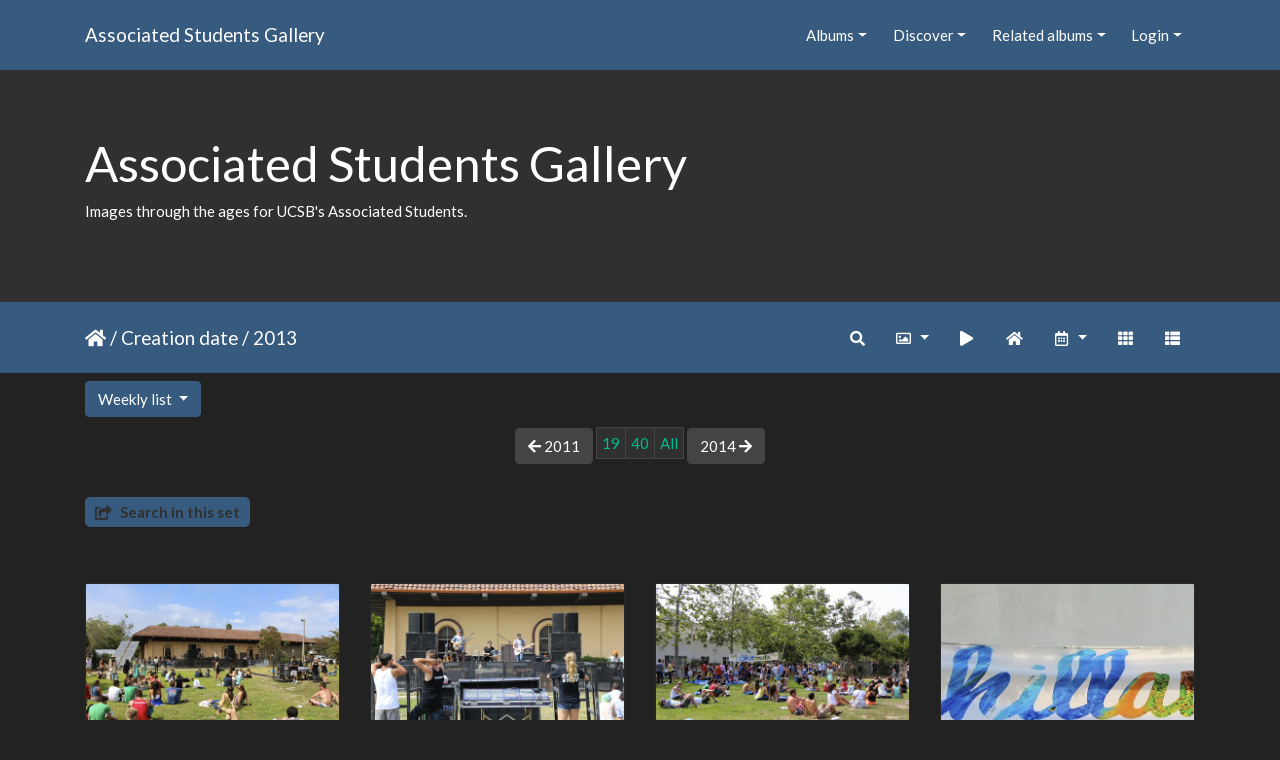

--- FILE ---
content_type: text/html; charset=utf-8
request_url: https://gallery.as.ucsb.edu/index.php?/category/ivcrc/created-weekly-list-2013
body_size: 482726
content:
<!DOCTYPE html>
<html lang="en" dir="ltr">
<head>
    <meta http-equiv="Content-Type" content="text/html; charset=utf-8">
    <meta name="generator" content="Piwigo (aka PWG), see piwigo.org">
    <meta name="viewport" content="width=device-width, initial-scale=1.0, maximum-scale=1.0, viewport-fit=cover">
    <meta name="mobile-web-app-capable" content="yes">
    <meta name="apple-mobile-web-app-capable" content="yes">
    <meta name="apple-mobile-web-app-status-bar-style" content="black-translucent">
    <meta http-equiv="X-UA-Compatible" content="IE=edge">
    <meta name="description" content="Isla Vista Community Relations Committee (IVCRC)">

    <title>Isla Vista Community Relations Committee (IVCRC) | Associated Students Gallery</title>
    <link rel="shortcut icon" type="image/x-icon" href="themes/default/icon/favicon.ico">
    <link rel="icon" sizes="192x192" href="themes/bootstrap_darkroom/img/logo.png">
    <link rel="apple-touch-icon" sizes="192x192" href="themes/bootstrap_darkroom/img/logo.png">
    <link rel="start" title="Home" href="/" >
    <link rel="search" title="Search" href="search.php">
    <link rel="canonical" href="index.php?/category/ivcrc/created-weekly-list-2013">

     <link rel="stylesheet" type="text/css" href="_data/combined/4rp3pp.css">

    <meta name="robots" content="noindex,nofollow">
</head>

<body id="theCategoryPage" class="section-categories category-315 "  data-infos='{"section":"categories","category_id":"315"}'>

<div id="wrapper">
        <nav class="navbar navbar-expand-lg navbar-main bg-primary navbar-dark">
            <div class="container">
                <a class="navbar-brand mr-auto" href="/">Associated Students Gallery</a>
                <button type="button" class="navbar-toggler" data-toggle="collapse" data-target="#navbar-menubar" aria-controls="navbar-menubar" aria-expanded="false" aria-label="Toggle navigation">
                    <span class="fas fa-bars"></span>
                </button>
                <div class="collapse navbar-collapse" id="navbar-menubar">
<!-- Start of menubar.tpl -->
<ul class="navbar-nav ml-auto">
<li id="categoriesDropdownMenu" class="nav-item dropdown">
    <a href="#" class="nav-link dropdown-toggle" data-toggle="dropdown">Albums</a>
    <div class="dropdown-menu dropdown-menu-right" role="menu">
        <a class="dropdown-item" data-level="0" href="index.php?/category/444">
            AS One Retreat
            <span class="badge badge-secondary ml-2" title="58 photos in 1 sub-album">58</span>
        </a>
        <a class="dropdown-item" data-level="0" href="index.php?/category/414">
            Convocation
            <span class="badge badge-secondary ml-2" title="69 photos in 1 sub-album">69</span>
        </a>
        <a class="dropdown-item" data-level="0" href="index.php?/category/academic-affairs-board">
            Academic Affairs Board
            <span class="badge badge-secondary ml-2" title="21 photos in 1 sub-album">21</span>
        </a>
        <a class="dropdown-item" data-level="0" href="index.php?/category/as-awards-ceremonies">
            Awards Banquets
            <span class="badge badge-secondary ml-2" title="442 photos in 5 sub-albums">442</span>
        </a>
        <a class="dropdown-item" data-level="0" href="index.php?/category/bikes">
            Bike Committee formerly B.I.K.E.S.
            <span class="badge badge-secondary ml-2" title="143 photos in 3 sub-albums">143</span>
        </a>
        <a class="dropdown-item" data-level="0" href="index.php?/category/campus-shots">
            Campus Shots
            <span class="badge badge-secondary ml-2" title="94 photos in 5 sub-albums">94</span>
        </a>
        <a class="dropdown-item" data-level="0" href="index.php?/category/coastal-fund">
            Coastal Fund formerly Shoreline Preservation Fund
            <span class="badge badge-secondary ml-2" title="688 photos in 20 sub-albums">688</span>
        </a>
        <a class="dropdown-item" data-level="0" href="index.php?/category/commission-on-disability-equality-code">
            Commission on Disability Equality (CODE), formerly CODA
            <span class="badge badge-secondary ml-2" title="32 photos in 2 sub-albums">32</span>
        </a>
        <a class="dropdown-item" data-level="0" href="index.php?/category/committee-on-committees">
            Committee on Committees (COC)
            <span class="badge badge-secondary ml-2" title="17 photos in 1 sub-album">17</span>
        </a>
        <a class="dropdown-item" data-level="0" href="index.php?/category/community-affairs-board">
            Community Affairs Board (CAB)
            <span class="badge badge-secondary ml-2" title="3943 photos in 103 sub-albums">3943</span>
        </a>
        <a class="dropdown-item" data-level="0" href="index.php?/category/387">
            Creative Media Unit (CMU) 
            <span class="badge badge-secondary ml-2" title="76 photos in 1 sub-album">76</span>
        </a>
        <a class="dropdown-item" data-level="0" href="index.php?/category/415">
            Department of Public Worms (DPW)
            <span class="badge badge-secondary ml-2" title="25 photos in 1 sub-album">25</span>
        </a>
        <a class="dropdown-item" data-level="0" href="index.php?/category/elections">
            Elections Board formerly Elections Committee
            <span class="badge badge-secondary ml-2" title="3258 photos in 26 sub-albums">3258</span>
        </a>
        <a class="dropdown-item" data-level="0" href="index.php?/category/eab">
            Environmental Affairs Board (EAB)
            <span class="badge badge-secondary ml-2" title="5436 photos in 106 sub-albums">5436</span>
        </a>
        <a class="dropdown-item" data-level="0" href="index.php?/category/office-of-the-evpla">
            External Vice President for Local Affairs (EVPLA)
            <span class="badge badge-secondary ml-2" title="114 photos in 2 sub-albums">114</span>
        </a>
        <a class="dropdown-item" data-level="0" href="index.php?/category/evpsa-office">
            External Vice President for Statewide Affairs (EVPSA)
            <span class="badge badge-secondary ml-2" title="18 photos in 2 sub-albums">18</span>
        </a>
        <a class="dropdown-item" data-level="0" href="index.php?/category/406">
            Food Bank
            <span class="badge badge-secondary ml-2" title="160 photos in 1 sub-album">160</span>
        </a>
        <a class="dropdown-item active" data-level="0" href="index.php?/category/ivcrc">
            Isla Vista Community Relations Committee (IVCRC)
            <span class="badge badge-secondary ml-2" title="3010 photos in 7 sub-albums">3010</span>
        </a>
        <a class="dropdown-item" data-level="1" href="index.php?/category/408">
            Pardall Carnival 2013/2014
            <span class="badge badge-secondary ml-2" title="676 photos in this album">676</span>
        </a>
        <a class="dropdown-item" data-level="1" href="index.php?/category/cilla-vista-2013">
            Cilla Vista Spring 2013
            <span class="badge badge-secondary ml-2" title="263 photos in this album">263</span>
        </a>
        <a class="dropdown-item" data-level="1" href="index.php?/category/404">
            ChillaVista 2014
            <span class="badge badge-secondary ml-2" title="567 photos in this album">567</span>
        </a>
        <a class="dropdown-item" data-level="1" href="index.php?/category/iv-gift-2010">
            IV GIVE! Sale Spring 2010
            <span class="badge badge-secondary ml-2" title="28 photos in this album">28</span>
        </a>
        <a class="dropdown-item" data-level="1" href="index.php?/category/ivcrc-photo-contest-2010-11">
            Photo Contest 2010/2011
            <span class="badge badge-secondary ml-2" title="750 photos in this album">750</span>
        </a>
        <a class="dropdown-item" data-level="1" href="index.php?/category/pardall-carnival-2009">
            Pardall Carnival Fall 2009/2010
            <span class="badge badge-secondary ml-2" title="216 photos in this album">216</span>
        </a>
        <a class="dropdown-item" data-level="1" href="index.php?/category/ivcrc-photo-contest-2011-12">
            IVCRC Photo Contest 2011-12
            <span class="badge badge-secondary ml-2" title="510 photos in this album">510</span>
        </a>
        <a class="dropdown-item" data-level="0" href="index.php?/category/iv-strong">
            IV Strong
            <span class="badge badge-secondary ml-2" title="113 photos in this album">113</span>
        </a>
        <a class="dropdown-item" data-level="0" href="index.php?/category/417">
            Isla Vista Tenants Union (IVTU)
            <span class="badge badge-secondary ml-2" title="12 photos in 1 sub-album">12</span>
        </a>
        <a class="dropdown-item" data-level="0" href="index.php?/category/kcsb-919-fm-wwwkcsborg">
            KCSB 91.9 FM (www.kcsb.org)
            <span class="badge badge-secondary ml-2" title="1035 photos in 13 sub-albums">1035</span>
        </a>
        <a class="dropdown-item" data-level="0" href="index.php?/category/miscellaneous-pictures">
            Miscellaneous Photos & Events
            <span class="badge badge-secondary ml-2" title="1066 photos in 17 sub-albums">1066</span>
        </a>
        <a class="dropdown-item" data-level="0" href="index.php?/category/osl-activities-fair">
            Office of Student Life (OSL) Activities Fairs
            <span class="badge badge-secondary ml-2" title="295 photos in 3 sub-albums">295</span>
        </a>
        <a class="dropdown-item" data-level="0" href="index.php?/category/office-of-the-student-advocate-general">
            Office of the Student Advocate (OSA)
            <span class="badge badge-secondary ml-2" title="38 photos in 2 sub-albums">38</span>
        </a>
        <a class="dropdown-item" data-level="0" href="index.php?/category/as-program-board">
            Program Board (ASPB)
            <span class="badge badge-secondary ml-2" title="7211 photos in 30 sub-albums">7211</span>
        </a>
        <a class="dropdown-item" data-level="0" href="index.php?/category/as-queer-commission">
            Queer Commission
            <span class="badge badge-secondary ml-2" title="2578 photos in 14 sub-albums">2578</span>
        </a>
        <a class="dropdown-item" data-level="0" href="index.php?/category/as-recycling">
            Recycling
            <span class="badge badge-secondary ml-2" title="7 photos in 1 sub-album">7</span>
        </a>
        <a class="dropdown-item" data-level="0" href="index.php?/category/420">
            Staff
            <span class="badge badge-secondary ml-2" title="10 photos in 2 sub-albums">10</span>
        </a>
        <a class="dropdown-item" data-level="0" href="index.php?/category/score">
            Student Commission on Racial Equality (S.C.O.R.E.)
            <span class="badge badge-secondary ml-2" title="23 photos in 1 sub-album">23</span>
        </a>
        <a class="dropdown-item" data-level="0" href="index.php?/category/student-government">
            Student Government
            <span class="badge badge-secondary ml-2" title="293 photos in 5 sub-albums">293</span>
        </a>
        <a class="dropdown-item" data-level="0" href="index.php?/category/student-initiated-recruitment-retention-committee">
            Student Initiated Recruitment & Retention Committee (SIRRC)
            <span class="badge badge-secondary ml-2" title="57 photos in 4 sub-albums">57</span>
        </a>
        <a class="dropdown-item" data-level="0" href="index.php?/category/student-lobby">
            Student Lobby
            <span class="badge badge-secondary ml-2" title="159 photos in 2 sub-albums">159</span>
        </a>
        <a class="dropdown-item" data-level="0" href="index.php?/category/take-back-the-night">
            Take Back The Night (TBTN)
            <span class="badge badge-secondary ml-2" title="10 photos in 1 sub-album">10</span>
        </a>
        <a class="dropdown-item" data-level="0" href="index.php?/category/womyn-s-commission">
            Womyn's Commission
            <span class="badge badge-secondary ml-2" title="58 photos in 1 sub-album">58</span>
        </a>
        <div class="dropdown-divider"></div>
        <div class="dropdown-header">30482 photos</div>
    </div>
</li>
    <li class="nav-item dropdown">                                                                                                                                                   
        <a href="#" class="nav-link dropdown-toggle" data-toggle="dropdown">Discover</a>
        <div class="dropdown-menu dropdown-menu-right" role="menu">
      <div class="dropdown-header">
        <form class="navbar-form" role="search" action="qsearch.php" method="get" id="quicksearch" onsubmit="return this.q.value!='' && this.q.value!=qsearch_prompt;">
            <div class="form-group">
                <input type="text" name="q" id="qsearchInput" class="form-control" placeholder="Quick search" />
            </div>
        </form>
      </div>
      <div class="dropdown-divider"></div>
      <a class="dropdown-item" href="tags.php" title="display available tags">Tags
          <span class="badge badge-secondary ml-2">24</span>      </a>
      <a class="dropdown-item" href="search.php" title="search" rel="search">Search
                </a>
      <a class="dropdown-item" href="comments.php" title="display last user comments">Comments
          <span class="badge badge-secondary ml-2">0</span>      </a>
      <a class="dropdown-item" href="about.php" title="About Piwigo">About
                </a>
      <a class="dropdown-item" href="notification.php" title="RSS feed" rel="nofollow">Notification
                </a>
            <div class="dropdown-divider"></div>
		<a class="dropdown-item" href="index.php?/most_visited" title="display most visited photos">Most visited</a>
		<a class="dropdown-item" href="index.php?/best_rated" title="display best rated photos">Best rated</a>
		<a class="dropdown-item" href="index.php?/recent_pics" title="display most recent photos">Recent photos</a>
		<a class="dropdown-item" href="index.php?/recent_cats" title="display recently updated albums">Recent albums</a>
		<a class="dropdown-item" href="random.php" title="display a set of random photos" rel="nofollow">Random photos</a>
		<a class="dropdown-item" href="index.php?/created-monthly-calendar" title="display each day with photos, month per month" rel="nofollow">Calendar</a>
        </div>
    </li>
<li id="relatedCategoriesDropdownMenu" class="nav-item dropdown">
    <a href="#" class="nav-link dropdown-toggle" data-toggle="dropdown">Related albums</a>
    <div class="dropdown-menu dropdown-menu-right" role="menu">
       <span class="dropdown-item" data-level="0">Isla Vista Community Relations Committee (IVCRC)
        <span class="badge badge-secondary ml-2" title="sub-albums">2</span>
       </span>
       <a href="index.php?/category/ivcrc/408"  rel="nofollow" class="dropdown-item" data-level="1">Pardall Carnival 2013/2014
        <span class="badge badge-primary ml-2" title="">676</span>
       </a>
       <a href="index.php?/category/ivcrc/cilla-vista-2013"  rel="nofollow" class="dropdown-item" data-level="1">Cilla Vista Spring 2013
        <span class="badge badge-primary ml-2" title="">263</span>
       </a>
    </div>
</li>

<li class="nav-item dropdown" id="identificationDropdown">
    <a href="#" class="nav-link dropdown-toggle" data-toggle="dropdown">Login</a>
    <div class="dropdown-menu dropdown-menu-right" role="menu">
<div class="dropdown-header"><form class="navbar-form" method="post" action="identification.php" id="quickconnect"><div class="form-group"><input class="form-control mb-2" type="text" name="username" id="username" value="" placeholder="Username"><input class="form-control" type="password" name="password" id="password" placeholder="Password"></div><div class="form-check checkbox"><label class="form-check-label"><input class="form-check-input" type="checkbox" name="remember_me" id="remember_me" value="1"> Auto login</label></div><input type="hidden" name="redirect" value="%2Findex.php%3F%2Fcategory%2Fivcrc%2Fcreated-weekly-list-2013"><button type="submit" class="btn btn-primary btn-raised" name="login">Login</button></form></div>    </div>
</li>
</ul>
<!-- End of menubar.tpl -->

                </div>
            </div>
        </nav>

        <div class="jumbotron mb-0">
            <div class="container">
                <div id="theHeader"><h1>Associated Students Gallery</h1>

<p>Images through the ages for UCSB's Associated Students.</p></div>
            </div>
        </div>




<!-- End of header.tpl -->
<!-- Start of index.tpl -->



    <nav class="navbar navbar-expand-lg navbar-contextual navbar-dark bg-primary sticky-top mb-2">
        <div class="container">
            <div class="navbar-brand mr-auto">
                <a href="/" title="Home"><i class="fas fa-home" aria-hidden="true"></i></a> / <a href="index.php?/category/ivcrc/created-weekly-list">Creation date</a> / <span class="calInHere">2013</span>

  
            </div>
            <button type="button" class="navbar-toggler" data-toggle="collapse" data-target="#secondary-navbar" aria-controls="secondary-navbar" aria-expanded="false" aria-label="Toggle navigation">
                <span class="fas fa-bars"></span>
            </button>
            <div class="navbar-collapse collapse justify-content-end" id="secondary-navbar">
                <ul class="navbar-nav">
    <li id="cmdSearchInSet" class="nav-item">
        <a href="search.php?cat_id=315" title="Search in this set" class="pwg-state-default pwg-button nav-link"  rel="nofollow">
            <i class="fas fa-search"></i>
            <span class="pwg-button-text">Search in this set</span>
        </a>
    </li>
                
                    <li class="nav-item dropdown">
                        <a href="#" class="nav-link dropdown-toggle" data-toggle="dropdown" title="Photo sizes">
                            <i class="far fa-image fa-fw" aria-hidden="true"></i><span class="d-lg-none ml-2">Photo sizes</span>
                        </a>
                        <div class="dropdown-menu dropdown-menu-right" role="menu">
                            <a class="dropdown-item" href="index.php?/category/ivcrc/created-weekly-list-2013&amp;display=square" rel="nofollow">Square</a>
                            <a class="dropdown-item active" href="index.php?/category/ivcrc/created-weekly-list-2013&amp;display=thumb" rel="nofollow">Thumbnail</a>
                            <a class="dropdown-item" href="index.php?/category/ivcrc/created-weekly-list-2013&amp;display=2small" rel="nofollow">XXS - tiny</a>
                            <a class="dropdown-item" href="index.php?/category/ivcrc/created-weekly-list-2013&amp;display=xsmall" rel="nofollow">XS - extra small</a>
                            <a class="dropdown-item" href="index.php?/category/ivcrc/created-weekly-list-2013&amp;display=small" rel="nofollow">S - small</a>
                            <a class="dropdown-item" href="index.php?/category/ivcrc/created-weekly-list-2013&amp;display=medium" rel="nofollow">M - medium</a>
                            <a class="dropdown-item" href="index.php?/category/ivcrc/created-weekly-list-2013&amp;display=large" rel="nofollow">L - large</a>
                        </div>
                    </li>
                    <li class="nav-item">
                        <a class="nav-link" href="javascript:;" id="startSlideshow" title="slideshow" rel="nofollow">
                            <i class="fas fa-play fa-fw" aria-hidden="true"></i><span class="d-lg-none ml-2 text-capitalize">slideshow</span>
                        </a>
                    </li>
                    <li class="nav-item">
                        <a class="nav-link" href="index.php?/category/ivcrc" title="return to normal view mode"><i class="fas fa-home fa-fw" aria-hidden="true"></i><span class="d-lg-none ml-2">return to normal view mode</span></a>
                    </li>
                    <li class="nav-item dropdown">
                        <a href="#" class="nav-link dropdown-toggle" data-toggle="dropdown" title="Calendar">
                            <i class="far fa-calendar-alt fa-fw" aria-hidden="true"></i><span class="d-lg-none ml-2">Calendar</span>
                        </a>
                        <div class="dropdown-menu dropdown-menu-right">
                            <a class="dropdown-item" href="index.php?/category/ivcrc/posted-weekly-list" title="display a calendar by posted date" rel="nofollow">
                                <i class="fas fa-share-alt fa-fw" aria-hidden="true"></i> display a calendar by posted date
                            </a>
                        </div>
                    </li>
                    <li id="btn-grid" class="nav-item">
                        <a class="nav-link" href="javascript:;" title="Grid view">
                            <i class="fas fa-th fa-fw"></i><span class="d-lg-none ml-2">Grid view</span>
                        </a>
                    </li>
                    <li id="btn-list" class="nav-item">
                        <a class="nav-link" href="javascript:;" title="List view">
                            <i class="fas fa-th-list fa-fw"></i><span class="d-lg-none ml-2">List view</span>
                        </a>
                    </li>
                </ul>
            </div>
        </div>
    </nav>




<div class="container">

    <div id="calendar-select" class="btn-group">
        <button id="calendar-view" type="button" class="btn btn-primary btn-raised dropdown-toggle" data-toggle="dropdown" aria-haspopup="true" aria-expanded="false">
            Weekly list        </button>
        <div class="dropdown-menu" aria-labelledby="calendar-view">
                <a class="dropdown-item " href="index.php?/category/ivcrc/created-monthly-list-2013">Monthly list</a>
                <a class="dropdown-item " href="index.php?/category/ivcrc/created-monthly-calendar-2013">Monthly calendar</a>
                <a class="dropdown-item  active" href="index.php?/category/ivcrc/created-weekly-list-2013">Weekly list</a>
        </div>
    </div>

<div id="calendar-nav">
        <a id="calendar-prev" class="btn btn-secondary pull-left" href="index.php?/category/ivcrc/created-weekly-list-2011"><span class="fas fa-arrow-left"></span> 2011</a>
        <div id="calendar-nav-buttons" class="btn-group" role="group">
                       <table class="table table-sm table-bordered">
             <tbody>
                                <tr>
		<td class="bg-light"><a title="263 photos" href="index.php?/category/ivcrc/created-weekly-list-2013-19">19</a></td>
                		<td class="bg-light"><a title="676 photos" href="index.php?/category/ivcrc/created-weekly-list-2013-40">40</a></td>
                		<td class="bg-light"><a href="index.php?/category/ivcrc/created-weekly-list-2013-any">All</a></td>
                             </tbody>
           </table>
        </div>
        <a id="calendar-next" class="btn btn-secondary pull-right" href="index.php?/category/ivcrc/created-weekly-list-2014">2014 <span class="fas fa-arrow-right"></span></a>
</div>




    <div class="mcs-side-results search-in-set-button ">
      <div>
        <p><a href="search.php?cat_id=315" class="" rel="nofollow">
        <i class="fas fa-share-square"></i>
        Search in this set</a></p>
      </div>
    </div>

    <div id="content" class="content-grid pt-3">




        <!-- Start of thumbnails -->
        <div id="thumbnails" class="row">



    
    
    
    

<div class="col-outer  col-xl-3 col-lg-4 col-md-6 col-sm-6 col-12" data-grid-classes=" col-xl-3 col-lg-4 col-md-6 col-sm-6 col-12">
    <div class="card card-thumbnail path-ext-jpg file-ext-jpg">
      <div class="h-100">
        <a href="picture.php?/9331/category/ivcrc/created-weekly-list-2013" data-index="0" class="ripple">
            <img class="card-img-top thumb-img" src="_data/i/galleries/ivcrc/2013/IMG_2777-cu_e520x360.jpg" alt="IMG_2777.jpg" title="IMG_2777.jpg (1475 visits)">
        </a>
        <div class="card-body">
            <h6 class="card-title">
            </h6>
        </div>
      </div>
    </div>
</div>



    
    
    
    

<div class="col-outer  col-xl-3 col-lg-4 col-md-6 col-sm-6 col-12" data-grid-classes=" col-xl-3 col-lg-4 col-md-6 col-sm-6 col-12">
    <div class="card card-thumbnail path-ext-jpg file-ext-jpg">
      <div class="h-100">
        <a href="picture.php?/9332/category/ivcrc/created-weekly-list-2013" data-index="1" class="ripple">
            <img class="card-img-top thumb-img" src="_data/i/galleries/ivcrc/2013/IMG_2778-cu_e520x360.jpg" alt="IMG_2778.jpg" title="IMG_2778.jpg (1271 visits)">
        </a>
        <div class="card-body">
            <h6 class="card-title">
            </h6>
        </div>
      </div>
    </div>
</div>



    
    
    
    

<div class="col-outer  col-xl-3 col-lg-4 col-md-6 col-sm-6 col-12" data-grid-classes=" col-xl-3 col-lg-4 col-md-6 col-sm-6 col-12">
    <div class="card card-thumbnail path-ext-jpg file-ext-jpg">
      <div class="h-100">
        <a href="picture.php?/9333/category/ivcrc/created-weekly-list-2013" data-index="2" class="ripple">
            <img class="card-img-top thumb-img" src="_data/i/galleries/ivcrc/2013/IMG_2780-cu_e520x360.jpg" alt="IMG_2780.jpg" title="IMG_2780.jpg (1273 visits)">
        </a>
        <div class="card-body">
            <h6 class="card-title">
            </h6>
        </div>
      </div>
    </div>
</div>



    
    
    
    

<div class="col-outer  col-xl-3 col-lg-4 col-md-6 col-sm-6 col-12" data-grid-classes=" col-xl-3 col-lg-4 col-md-6 col-sm-6 col-12">
    <div class="card card-thumbnail path-ext-jpg file-ext-jpg">
      <div class="h-100">
        <a href="picture.php?/9334/category/ivcrc/created-weekly-list-2013" data-index="3" class="ripple">
            <img class="card-img-top thumb-img" src="_data/i/galleries/ivcrc/2013/IMG_2781-cu_e520x360.jpg" alt="IMG_2781.jpg" title="IMG_2781.jpg (1278 visits)">
        </a>
        <div class="card-body">
            <h6 class="card-title">
            </h6>
        </div>
      </div>
    </div>
</div>



    
    
    
    

<div class="col-outer  col-xl-3 col-lg-4 col-md-6 col-sm-6 col-12" data-grid-classes=" col-xl-3 col-lg-4 col-md-6 col-sm-6 col-12">
    <div class="card card-thumbnail path-ext-jpg file-ext-jpg">
      <div class="h-100">
        <a href="picture.php?/9335/category/ivcrc/created-weekly-list-2013" data-index="4" class="ripple">
            <img class="card-img-top thumb-img" src="_data/i/galleries/ivcrc/2013/IMG_2782-cu_e520x360.jpg" alt="IMG_2782.jpg" title="IMG_2782.jpg (1248 visits)">
        </a>
        <div class="card-body">
            <h6 class="card-title">
            </h6>
        </div>
      </div>
    </div>
</div>



    
    
    
    

<div class="col-outer  col-xl-3 col-lg-4 col-md-6 col-sm-6 col-12" data-grid-classes=" col-xl-3 col-lg-4 col-md-6 col-sm-6 col-12">
    <div class="card card-thumbnail path-ext-jpg file-ext-jpg">
      <div class="h-100">
        <a href="picture.php?/9336/category/ivcrc/created-weekly-list-2013" data-index="5" class="ripple">
            <img class="card-img-top thumb-img" src="_data/i/galleries/ivcrc/2013/IMG_2783-cu_e520x360.jpg" alt="IMG_2783.jpg" title="IMG_2783.jpg (1303 visits)">
        </a>
        <div class="card-body">
            <h6 class="card-title">
            </h6>
        </div>
      </div>
    </div>
</div>



    
    
    
    

<div class="col-outer  col-xl-3 col-lg-4 col-md-6 col-sm-6 col-12" data-grid-classes=" col-xl-3 col-lg-4 col-md-6 col-sm-6 col-12">
    <div class="card card-thumbnail path-ext-jpg file-ext-jpg">
      <div class="h-100">
        <a href="picture.php?/9337/category/ivcrc/created-weekly-list-2013" data-index="6" class="ripple">
            <img class="card-img-top thumb-img" src="_data/i/galleries/ivcrc/2013/IMG_2784-cu_e520x360.jpg" alt="IMG_2784.jpg" title="IMG_2784.jpg (1315 visits)">
        </a>
        <div class="card-body">
            <h6 class="card-title">
            </h6>
        </div>
      </div>
    </div>
</div>



    
    
    
    

<div class="col-outer  col-xl-3 col-lg-4 col-md-6 col-sm-6 col-12" data-grid-classes=" col-xl-3 col-lg-4 col-md-6 col-sm-6 col-12">
    <div class="card card-thumbnail path-ext-jpg file-ext-jpg">
      <div class="h-100">
        <a href="picture.php?/9338/category/ivcrc/created-weekly-list-2013" data-index="7" class="ripple">
            <img class="card-img-top thumb-img" src="_data/i/galleries/ivcrc/2013/IMG_2786-cu_e520x360.jpg" alt="IMG_2786.jpg" title="IMG_2786.jpg (1238 visits)">
        </a>
        <div class="card-body">
            <h6 class="card-title">
            </h6>
        </div>
      </div>
    </div>
</div>



    
    
    
    

<div class="col-outer  col-xl-3 col-lg-4 col-md-6 col-sm-6 col-12" data-grid-classes=" col-xl-3 col-lg-4 col-md-6 col-sm-6 col-12">
    <div class="card card-thumbnail path-ext-jpg file-ext-jpg">
      <div class="h-100">
        <a href="picture.php?/9339/category/ivcrc/created-weekly-list-2013" data-index="8" class="ripple">
            <img class="card-img-top thumb-img" src="_data/i/galleries/ivcrc/2013/IMG_2788-cu_e520x360.jpg" alt="IMG_2788.jpg" title="IMG_2788.jpg (1292 visits)">
        </a>
        <div class="card-body">
            <h6 class="card-title">
            </h6>
        </div>
      </div>
    </div>
</div>



    
    
    
    

<div class="col-outer  col-xl-3 col-lg-4 col-md-6 col-sm-6 col-12" data-grid-classes=" col-xl-3 col-lg-4 col-md-6 col-sm-6 col-12">
    <div class="card card-thumbnail path-ext-jpg file-ext-jpg">
      <div class="h-100">
        <a href="picture.php?/9340/category/ivcrc/created-weekly-list-2013" data-index="9" class="ripple">
            <img class="card-img-top thumb-img" src="_data/i/galleries/ivcrc/2013/IMG_2789-cu_e520x360.jpg" alt="IMG_2789.jpg" title="IMG_2789.jpg (1159 visits)">
        </a>
        <div class="card-body">
            <h6 class="card-title">
            </h6>
        </div>
      </div>
    </div>
</div>



    
    
    
    

<div class="col-outer  col-xl-3 col-lg-4 col-md-6 col-sm-6 col-12" data-grid-classes=" col-xl-3 col-lg-4 col-md-6 col-sm-6 col-12">
    <div class="card card-thumbnail path-ext-jpg file-ext-jpg">
      <div class="h-100">
        <a href="picture.php?/9341/category/ivcrc/created-weekly-list-2013" data-index="10" class="ripple">
            <img class="card-img-top thumb-img" src="_data/i/galleries/ivcrc/2013/IMG_2791-cu_e520x360.jpg" alt="IMG_2791.jpg" title="IMG_2791.jpg (1211 visits)">
        </a>
        <div class="card-body">
            <h6 class="card-title">
            </h6>
        </div>
      </div>
    </div>
</div>



    
    
    
    

<div class="col-outer  col-xl-3 col-lg-4 col-md-6 col-sm-6 col-12" data-grid-classes=" col-xl-3 col-lg-4 col-md-6 col-sm-6 col-12">
    <div class="card card-thumbnail path-ext-jpg file-ext-jpg">
      <div class="h-100">
        <a href="picture.php?/9342/category/ivcrc/created-weekly-list-2013" data-index="11" class="ripple">
            <img class="card-img-top thumb-img" src="_data/i/galleries/ivcrc/2013/IMG_2793-cu_e520x360.jpg" alt="IMG_2793.jpg" title="IMG_2793.jpg (1182 visits)">
        </a>
        <div class="card-body">
            <h6 class="card-title">
            </h6>
        </div>
      </div>
    </div>
</div>



    
    
    
    

<div class="col-outer  col-xl-3 col-lg-4 col-md-6 col-sm-6 col-12" data-grid-classes=" col-xl-3 col-lg-4 col-md-6 col-sm-6 col-12">
    <div class="card card-thumbnail path-ext-jpg file-ext-jpg">
      <div class="h-100">
        <a href="picture.php?/9343/category/ivcrc/created-weekly-list-2013" data-index="12" class="ripple">
            <img class="card-img-top thumb-img" src="_data/i/galleries/ivcrc/2013/IMG_2794-cu_e520x360.jpg" alt="IMG_2794.jpg" title="IMG_2794.jpg (1188 visits)">
        </a>
        <div class="card-body">
            <h6 class="card-title">
            </h6>
        </div>
      </div>
    </div>
</div>



    
    
    
    

<div class="col-outer  col-xl-3 col-lg-4 col-md-6 col-sm-6 col-12" data-grid-classes=" col-xl-3 col-lg-4 col-md-6 col-sm-6 col-12">
    <div class="card card-thumbnail path-ext-jpg file-ext-jpg">
      <div class="h-100">
        <a href="picture.php?/9344/category/ivcrc/created-weekly-list-2013" data-index="13" class="ripple">
            <img class="card-img-top thumb-img" src="_data/i/galleries/ivcrc/2013/IMG_2795-cu_e520x360.jpg" alt="IMG_2795.jpg" title="IMG_2795.jpg (1253 visits)">
        </a>
        <div class="card-body">
            <h6 class="card-title">
            </h6>
        </div>
      </div>
    </div>
</div>



    
    
    
    

<div class="col-outer  col-xl-3 col-lg-4 col-md-6 col-sm-6 col-12" data-grid-classes=" col-xl-3 col-lg-4 col-md-6 col-sm-6 col-12">
    <div class="card card-thumbnail path-ext-jpg file-ext-jpg">
      <div class="h-100">
        <a href="picture.php?/9345/category/ivcrc/created-weekly-list-2013" data-index="14" class="ripple">
            <img class="card-img-top thumb-img" src="_data/i/galleries/ivcrc/2013/IMG_2796-cu_e520x360.jpg" alt="IMG_2796.jpg" title="IMG_2796.jpg (1169 visits)">
        </a>
        <div class="card-body">
            <h6 class="card-title">
            </h6>
        </div>
      </div>
    </div>
</div>
</div>
        <div id="photoSwipeData">
            <a href="picture.php?/9331/category/ivcrc/created-weekly-list-2013" data-index="0" data-name="IMG_2777.jpg" data-description="" data-src-medium="i.php?/galleries/ivcrc/2013/IMG_2777-me.jpg" data-size-medium="792 x 528" data-src-large="_data/i/galleries/ivcrc/2013/IMG_2777-la.jpg" data-size-large="1008 x 672" data-src-xlarge="i.php?/galleries/ivcrc/2013/IMG_2777-xx.jpg" data-size-xlarge="1656 x 1104"></a>
            <a href="picture.php?/9332/category/ivcrc/created-weekly-list-2013" data-index="1" data-name="IMG_2778.jpg" data-description="" data-src-medium="i.php?/galleries/ivcrc/2013/IMG_2778-me.jpg" data-size-medium="792 x 528" data-src-large="_data/i/galleries/ivcrc/2013/IMG_2778-la.jpg" data-size-large="1008 x 672" data-src-xlarge="i.php?/galleries/ivcrc/2013/IMG_2778-xx.jpg" data-size-xlarge="1656 x 1104"></a>
            <a href="picture.php?/9333/category/ivcrc/created-weekly-list-2013" data-index="2" data-name="IMG_2780.jpg" data-description="" data-src-medium="i.php?/galleries/ivcrc/2013/IMG_2780-me.jpg" data-size-medium="792 x 528" data-src-large="_data/i/galleries/ivcrc/2013/IMG_2780-la.jpg" data-size-large="1008 x 672" data-src-xlarge="i.php?/galleries/ivcrc/2013/IMG_2780-xx.jpg" data-size-xlarge="1656 x 1104"></a>
            <a href="picture.php?/9334/category/ivcrc/created-weekly-list-2013" data-index="3" data-name="IMG_2781.jpg" data-description="" data-src-medium="i.php?/galleries/ivcrc/2013/IMG_2781-me.jpg" data-size-medium="792 x 153" data-src-large="_data/i/galleries/ivcrc/2013/IMG_2781-la.jpg" data-size-large="1008 x 195" data-src-xlarge="i.php?/galleries/ivcrc/2013/IMG_2781-xx.jpg" data-size-xlarge="1656 x 320"></a>
            <a href="picture.php?/9335/category/ivcrc/created-weekly-list-2013" data-index="4" data-name="IMG_2782.jpg" data-description="" data-src-medium="i.php?/galleries/ivcrc/2013/IMG_2782-me.jpg" data-size-medium="792 x 528" data-src-large="_data/i/galleries/ivcrc/2013/IMG_2782-la.jpg" data-size-large="1008 x 672" data-src-xlarge="i.php?/galleries/ivcrc/2013/IMG_2782-xx.jpg" data-size-xlarge="1656 x 1104"></a>
            <a href="picture.php?/9336/category/ivcrc/created-weekly-list-2013" data-index="5" data-name="IMG_2783.jpg" data-description="" data-src-medium="i.php?/galleries/ivcrc/2013/IMG_2783-me.jpg" data-size-medium="792 x 528" data-src-large="_data/i/galleries/ivcrc/2013/IMG_2783-la.jpg" data-size-large="1008 x 672" data-src-xlarge="i.php?/galleries/ivcrc/2013/IMG_2783-xx.jpg" data-size-xlarge="1656 x 1104"></a>
            <a href="picture.php?/9337/category/ivcrc/created-weekly-list-2013" data-index="6" data-name="IMG_2784.jpg" data-description="" data-src-medium="i.php?/galleries/ivcrc/2013/IMG_2784-me.jpg" data-size-medium="792 x 528" data-src-large="_data/i/galleries/ivcrc/2013/IMG_2784-la.jpg" data-size-large="1008 x 672" data-src-xlarge="i.php?/galleries/ivcrc/2013/IMG_2784-xx.jpg" data-size-xlarge="1656 x 1104"></a>
            <a href="picture.php?/9338/category/ivcrc/created-weekly-list-2013" data-index="7" data-name="IMG_2786.jpg" data-description="" data-src-medium="i.php?/galleries/ivcrc/2013/IMG_2786-me.jpg" data-size-medium="792 x 528" data-src-large="_data/i/galleries/ivcrc/2013/IMG_2786-la.jpg" data-size-large="1008 x 672" data-src-xlarge="i.php?/galleries/ivcrc/2013/IMG_2786-xx.jpg" data-size-xlarge="1656 x 1104"></a>
            <a href="picture.php?/9339/category/ivcrc/created-weekly-list-2013" data-index="8" data-name="IMG_2788.jpg" data-description="" data-src-medium="i.php?/galleries/ivcrc/2013/IMG_2788-me.jpg" data-size-medium="792 x 528" data-src-large="_data/i/galleries/ivcrc/2013/IMG_2788-la.jpg" data-size-large="1008 x 672" data-src-xlarge="i.php?/galleries/ivcrc/2013/IMG_2788-xx.jpg" data-size-xlarge="1656 x 1104"></a>
            <a href="picture.php?/9340/category/ivcrc/created-weekly-list-2013" data-index="9" data-name="IMG_2789.jpg" data-description="" data-src-medium="i.php?/galleries/ivcrc/2013/IMG_2789-me.jpg" data-size-medium="792 x 528" data-src-large="_data/i/galleries/ivcrc/2013/IMG_2789-la.jpg" data-size-large="1008 x 672" data-src-xlarge="i.php?/galleries/ivcrc/2013/IMG_2789-xx.jpg" data-size-xlarge="1656 x 1104"></a>
            <a href="picture.php?/9341/category/ivcrc/created-weekly-list-2013" data-index="10" data-name="IMG_2791.jpg" data-description="" data-src-medium="i.php?/galleries/ivcrc/2013/IMG_2791-me.jpg" data-size-medium="792 x 528" data-src-large="_data/i/galleries/ivcrc/2013/IMG_2791-la.jpg" data-size-large="1008 x 672" data-src-xlarge="i.php?/galleries/ivcrc/2013/IMG_2791-xx.jpg" data-size-xlarge="1656 x 1104"></a>
            <a href="picture.php?/9342/category/ivcrc/created-weekly-list-2013" data-index="11" data-name="IMG_2793.jpg" data-description="" data-src-medium="i.php?/galleries/ivcrc/2013/IMG_2793-me.jpg" data-size-medium="792 x 528" data-src-large="_data/i/galleries/ivcrc/2013/IMG_2793-la.jpg" data-size-large="1008 x 672" data-src-xlarge="i.php?/galleries/ivcrc/2013/IMG_2793-xx.jpg" data-size-xlarge="1656 x 1104"></a>
            <a href="picture.php?/9343/category/ivcrc/created-weekly-list-2013" data-index="12" data-name="IMG_2794.jpg" data-description="" data-src-medium="i.php?/galleries/ivcrc/2013/IMG_2794-me.jpg" data-size-medium="792 x 528" data-src-large="_data/i/galleries/ivcrc/2013/IMG_2794-la.jpg" data-size-large="1008 x 672" data-src-xlarge="i.php?/galleries/ivcrc/2013/IMG_2794-xx.jpg" data-size-xlarge="1656 x 1104"></a>
            <a href="picture.php?/9344/category/ivcrc/created-weekly-list-2013" data-index="13" data-name="IMG_2795.jpg" data-description="" data-src-medium="i.php?/galleries/ivcrc/2013/IMG_2795-me.jpg" data-size-medium="792 x 528" data-src-large="_data/i/galleries/ivcrc/2013/IMG_2795-la.jpg" data-size-large="1008 x 672" data-src-xlarge="i.php?/galleries/ivcrc/2013/IMG_2795-xx.jpg" data-size-xlarge="1656 x 1104"></a>
            <a href="picture.php?/9345/category/ivcrc/created-weekly-list-2013" data-index="14" data-name="IMG_2796.jpg" data-description="" data-src-medium="i.php?/galleries/ivcrc/2013/IMG_2796-me.jpg" data-size-medium="792 x 528" data-src-large="_data/i/galleries/ivcrc/2013/IMG_2796-la.jpg" data-size-large="1008 x 672" data-src-xlarge="i.php?/galleries/ivcrc/2013/IMG_2796-xx.jpg" data-size-xlarge="1656 x 1104"></a>
            <a href="picture.php?/9346/category/ivcrc/created-weekly-list-2013" data-index="15" data-name="IMG_2797.jpg" data-description="" data-src-medium="i.php?/galleries/ivcrc/2013/IMG_2797-me.jpg" data-size-medium="590 x 594" data-src-large="_data/i/galleries/ivcrc/2013/IMG_2797-la.jpg" data-size-large="751 x 756" data-src-xlarge="i.php?/galleries/ivcrc/2013/IMG_2797-xx.jpg" data-size-xlarge="1234 x 1242"></a>
            <a href="picture.php?/9347/category/ivcrc/created-weekly-list-2013" data-index="16" data-name="IMG_2798.jpg" data-description="" data-src-medium="i.php?/galleries/ivcrc/2013/IMG_2798-me.jpg" data-size-medium="792 x 528" data-src-large="_data/i/galleries/ivcrc/2013/IMG_2798-la.jpg" data-size-large="1008 x 672" data-src-xlarge="i.php?/galleries/ivcrc/2013/IMG_2798-xx.jpg" data-size-xlarge="1656 x 1104"></a>
            <a href="picture.php?/9348/category/ivcrc/created-weekly-list-2013" data-index="17" data-name="IMG_2799.jpg" data-description="" data-src-medium="i.php?/galleries/ivcrc/2013/IMG_2799-me.jpg" data-size-medium="792 x 528" data-src-large="_data/i/galleries/ivcrc/2013/IMG_2799-la.jpg" data-size-large="1008 x 672" data-src-xlarge="i.php?/galleries/ivcrc/2013/IMG_2799-xx.jpg" data-size-xlarge="1656 x 1104"></a>
            <a href="picture.php?/9349/category/ivcrc/created-weekly-list-2013" data-index="18" data-name="IMG_2801.jpg" data-description="" data-src-medium="i.php?/galleries/ivcrc/2013/IMG_2801-me.jpg" data-size-medium="792 x 528" data-src-large="_data/i/galleries/ivcrc/2013/IMG_2801-la.jpg" data-size-large="1008 x 672" data-src-xlarge="i.php?/galleries/ivcrc/2013/IMG_2801-xx.jpg" data-size-xlarge="1656 x 1104"></a>
            <a href="picture.php?/9350/category/ivcrc/created-weekly-list-2013" data-index="19" data-name="IMG_2802.jpg" data-description="" data-src-medium="i.php?/galleries/ivcrc/2013/IMG_2802-me.jpg" data-size-medium="792 x 528" data-src-large="_data/i/galleries/ivcrc/2013/IMG_2802-la.jpg" data-size-large="1008 x 672" data-src-xlarge="i.php?/galleries/ivcrc/2013/IMG_2802-xx.jpg" data-size-xlarge="1656 x 1104"></a>
            <a href="picture.php?/9351/category/ivcrc/created-weekly-list-2013" data-index="20" data-name="IMG_2804.jpg" data-description="" data-src-medium="i.php?/galleries/ivcrc/2013/IMG_2804-me.jpg" data-size-medium="792 x 528" data-src-large="_data/i/galleries/ivcrc/2013/IMG_2804-la.jpg" data-size-large="1008 x 672" data-src-xlarge="i.php?/galleries/ivcrc/2013/IMG_2804-xx.jpg" data-size-xlarge="1656 x 1104"></a>
            <a href="picture.php?/9352/category/ivcrc/created-weekly-list-2013" data-index="21" data-name="IMG_2805.jpg" data-description="" data-src-medium="i.php?/galleries/ivcrc/2013/IMG_2805-me.jpg" data-size-medium="792 x 528" data-src-large="_data/i/galleries/ivcrc/2013/IMG_2805-la.jpg" data-size-large="1008 x 672" data-src-xlarge="i.php?/galleries/ivcrc/2013/IMG_2805-xx.jpg" data-size-xlarge="1656 x 1104"></a>
            <a href="picture.php?/9353/category/ivcrc/created-weekly-list-2013" data-index="22" data-name="IMG_2806.jpg" data-description="" data-src-medium="i.php?/galleries/ivcrc/2013/IMG_2806-me.jpg" data-size-medium="792 x 528" data-src-large="_data/i/galleries/ivcrc/2013/IMG_2806-la.jpg" data-size-large="1008 x 672" data-src-xlarge="i.php?/galleries/ivcrc/2013/IMG_2806-xx.jpg" data-size-xlarge="1656 x 1104"></a>
            <a href="picture.php?/9354/category/ivcrc/created-weekly-list-2013" data-index="23" data-name="IMG_2808.jpg" data-description="" data-src-medium="i.php?/galleries/ivcrc/2013/IMG_2808-me.jpg" data-size-medium="792 x 528" data-src-large="_data/i/galleries/ivcrc/2013/IMG_2808-la.jpg" data-size-large="1008 x 672" data-src-xlarge="i.php?/galleries/ivcrc/2013/IMG_2808-xx.jpg" data-size-xlarge="1656 x 1104"></a>
            <a href="picture.php?/9355/category/ivcrc/created-weekly-list-2013" data-index="24" data-name="IMG_2809.jpg" data-description="" data-src-medium="i.php?/galleries/ivcrc/2013/IMG_2809-me.jpg" data-size-medium="792 x 528" data-src-large="_data/i/galleries/ivcrc/2013/IMG_2809-la.jpg" data-size-large="1008 x 672" data-src-xlarge="i.php?/galleries/ivcrc/2013/IMG_2809-xx.jpg" data-size-xlarge="1656 x 1104"></a>
            <a href="picture.php?/9356/category/ivcrc/created-weekly-list-2013" data-index="25" data-name="IMG_2810.jpg" data-description="" data-src-medium="i.php?/galleries/ivcrc/2013/IMG_2810-me.jpg" data-size-medium="792 x 528" data-src-large="_data/i/galleries/ivcrc/2013/IMG_2810-la.jpg" data-size-large="1008 x 672" data-src-xlarge="i.php?/galleries/ivcrc/2013/IMG_2810-xx.jpg" data-size-xlarge="1656 x 1104"></a>
            <a href="picture.php?/9357/category/ivcrc/created-weekly-list-2013" data-index="26" data-name="IMG_2812.jpg" data-description="" data-src-medium="i.php?/galleries/ivcrc/2013/IMG_2812-me.jpg" data-size-medium="792 x 528" data-src-large="_data/i/galleries/ivcrc/2013/IMG_2812-la.jpg" data-size-large="1008 x 672" data-src-xlarge="i.php?/galleries/ivcrc/2013/IMG_2812-xx.jpg" data-size-xlarge="1656 x 1104"></a>
            <a href="picture.php?/9358/category/ivcrc/created-weekly-list-2013" data-index="27" data-name="IMG_2813.jpg" data-description="" data-src-medium="i.php?/galleries/ivcrc/2013/IMG_2813-me.jpg" data-size-medium="792 x 528" data-src-large="_data/i/galleries/ivcrc/2013/IMG_2813-la.jpg" data-size-large="1008 x 672" data-src-xlarge="i.php?/galleries/ivcrc/2013/IMG_2813-xx.jpg" data-size-xlarge="1656 x 1104"></a>
            <a href="picture.php?/9359/category/ivcrc/created-weekly-list-2013" data-index="28" data-name="IMG_2814.jpg" data-description="" data-src-medium="i.php?/galleries/ivcrc/2013/IMG_2814-me.jpg" data-size-medium="792 x 528" data-src-large="_data/i/galleries/ivcrc/2013/IMG_2814-la.jpg" data-size-large="1008 x 672" data-src-xlarge="i.php?/galleries/ivcrc/2013/IMG_2814-xx.jpg" data-size-xlarge="1656 x 1104"></a>
            <a href="picture.php?/9360/category/ivcrc/created-weekly-list-2013" data-index="29" data-name="IMG_2815.jpg" data-description="" data-src-medium="i.php?/galleries/ivcrc/2013/IMG_2815-me.jpg" data-size-medium="792 x 528" data-src-large="_data/i/galleries/ivcrc/2013/IMG_2815-la.jpg" data-size-large="1008 x 672" data-src-xlarge="i.php?/galleries/ivcrc/2013/IMG_2815-xx.jpg" data-size-xlarge="1656 x 1104"></a>
            <a href="picture.php?/9361/category/ivcrc/created-weekly-list-2013" data-index="30" data-name="IMG_2817.jpg" data-description="" data-src-medium="i.php?/galleries/ivcrc/2013/IMG_2817-me.jpg" data-size-medium="792 x 528" data-src-large="_data/i/galleries/ivcrc/2013/IMG_2817-la.jpg" data-size-large="1008 x 672" data-src-xlarge="i.php?/galleries/ivcrc/2013/IMG_2817-xx.jpg" data-size-xlarge="1656 x 1104"></a>
            <a href="picture.php?/9362/category/ivcrc/created-weekly-list-2013" data-index="31" data-name="IMG_2818.jpg" data-description="" data-src-medium="i.php?/galleries/ivcrc/2013/IMG_2818-me.jpg" data-size-medium="461 x 594" data-src-large="_data/i/galleries/ivcrc/2013/IMG_2818-la.jpg" data-size-large="587 x 756" data-src-xlarge="i.php?/galleries/ivcrc/2013/IMG_2818-xx.jpg" data-size-xlarge="965 x 1242"></a>
            <a href="picture.php?/9363/category/ivcrc/created-weekly-list-2013" data-index="32" data-name="IMG_2819.jpg" data-description="" data-src-medium="i.php?/galleries/ivcrc/2013/IMG_2819-me.jpg" data-size-medium="792 x 528" data-src-large="_data/i/galleries/ivcrc/2013/IMG_2819-la.jpg" data-size-large="1008 x 672" data-src-xlarge="i.php?/galleries/ivcrc/2013/IMG_2819-xx.jpg" data-size-xlarge="1656 x 1104"></a>
            <a href="picture.php?/9364/category/ivcrc/created-weekly-list-2013" data-index="33" data-name="IMG_2820.jpg" data-description="" data-src-medium="i.php?/galleries/ivcrc/2013/IMG_2820-me.jpg" data-size-medium="792 x 528" data-src-large="_data/i/galleries/ivcrc/2013/IMG_2820-la.jpg" data-size-large="1008 x 672" data-src-xlarge="i.php?/galleries/ivcrc/2013/IMG_2820-xx.jpg" data-size-xlarge="1656 x 1104"></a>
            <a href="picture.php?/9365/category/ivcrc/created-weekly-list-2013" data-index="34" data-name="IMG_2821.jpg" data-description="" data-src-medium="i.php?/galleries/ivcrc/2013/IMG_2821-me.jpg" data-size-medium="792 x 528" data-src-large="_data/i/galleries/ivcrc/2013/IMG_2821-la.jpg" data-size-large="1008 x 672" data-src-xlarge="i.php?/galleries/ivcrc/2013/IMG_2821-xx.jpg" data-size-xlarge="1656 x 1104"></a>
            <a href="picture.php?/9366/category/ivcrc/created-weekly-list-2013" data-index="35" data-name="IMG_2822.jpg" data-description="" data-src-medium="i.php?/galleries/ivcrc/2013/IMG_2822-me.jpg" data-size-medium="792 x 528" data-src-large="_data/i/galleries/ivcrc/2013/IMG_2822-la.jpg" data-size-large="1008 x 672" data-src-xlarge="i.php?/galleries/ivcrc/2013/IMG_2822-xx.jpg" data-size-xlarge="1656 x 1104"></a>
            <a href="picture.php?/9367/category/ivcrc/created-weekly-list-2013" data-index="36" data-name="IMG_2823.jpg" data-description="" data-src-medium="i.php?/galleries/ivcrc/2013/IMG_2823-me.jpg" data-size-medium="792 x 528" data-src-large="_data/i/galleries/ivcrc/2013/IMG_2823-la.jpg" data-size-large="1008 x 672" data-src-xlarge="i.php?/galleries/ivcrc/2013/IMG_2823-xx.jpg" data-size-xlarge="1656 x 1104"></a>
            <a href="picture.php?/9368/category/ivcrc/created-weekly-list-2013" data-index="37" data-name="IMG_2825.jpg" data-description="" data-src-medium="i.php?/galleries/ivcrc/2013/IMG_2825-me.jpg" data-size-medium="792 x 528" data-src-large="_data/i/galleries/ivcrc/2013/IMG_2825-la.jpg" data-size-large="1008 x 672" data-src-xlarge="i.php?/galleries/ivcrc/2013/IMG_2825-xx.jpg" data-size-xlarge="1656 x 1104"></a>
            <a href="picture.php?/9369/category/ivcrc/created-weekly-list-2013" data-index="38" data-name="IMG_2826.jpg" data-description="" data-src-medium="i.php?/galleries/ivcrc/2013/IMG_2826-me.jpg" data-size-medium="792 x 528" data-src-large="_data/i/galleries/ivcrc/2013/IMG_2826-la.jpg" data-size-large="1008 x 672" data-src-xlarge="i.php?/galleries/ivcrc/2013/IMG_2826-xx.jpg" data-size-xlarge="1656 x 1104"></a>
            <a href="picture.php?/9370/category/ivcrc/created-weekly-list-2013" data-index="39" data-name="IMG_2827.jpg" data-description="" data-src-medium="i.php?/galleries/ivcrc/2013/IMG_2827-me.jpg" data-size-medium="792 x 528" data-src-large="_data/i/galleries/ivcrc/2013/IMG_2827-la.jpg" data-size-large="1008 x 672" data-src-xlarge="i.php?/galleries/ivcrc/2013/IMG_2827-xx.jpg" data-size-xlarge="1656 x 1104"></a>
            <a href="picture.php?/9371/category/ivcrc/created-weekly-list-2013" data-index="40" data-name="IMG_2828.jpg" data-description="" data-src-medium="i.php?/galleries/ivcrc/2013/IMG_2828-me.jpg" data-size-medium="792 x 528" data-src-large="_data/i/galleries/ivcrc/2013/IMG_2828-la.jpg" data-size-large="1008 x 672" data-src-xlarge="i.php?/galleries/ivcrc/2013/IMG_2828-xx.jpg" data-size-xlarge="1656 x 1104"></a>
            <a href="picture.php?/9372/category/ivcrc/created-weekly-list-2013" data-index="41" data-name="IMG_2829.jpg" data-description="" data-src-medium="i.php?/galleries/ivcrc/2013/IMG_2829-me.jpg" data-size-medium="792 x 528" data-src-large="_data/i/galleries/ivcrc/2013/IMG_2829-la.jpg" data-size-large="1008 x 672" data-src-xlarge="i.php?/galleries/ivcrc/2013/IMG_2829-xx.jpg" data-size-xlarge="1656 x 1104"></a>
            <a href="picture.php?/9373/category/ivcrc/created-weekly-list-2013" data-index="42" data-name="IMG_2831.jpg" data-description="" data-src-medium="i.php?/galleries/ivcrc/2013/IMG_2831-me.jpg" data-size-medium="792 x 528" data-src-large="_data/i/galleries/ivcrc/2013/IMG_2831-la.jpg" data-size-large="1008 x 672" data-src-xlarge="i.php?/galleries/ivcrc/2013/IMG_2831-xx.jpg" data-size-xlarge="1656 x 1104"></a>
            <a href="picture.php?/9374/category/ivcrc/created-weekly-list-2013" data-index="43" data-name="IMG_2833.jpg" data-description="" data-src-medium="i.php?/galleries/ivcrc/2013/IMG_2833-me.jpg" data-size-medium="792 x 528" data-src-large="_data/i/galleries/ivcrc/2013/IMG_2833-la.jpg" data-size-large="1008 x 672" data-src-xlarge="i.php?/galleries/ivcrc/2013/IMG_2833-xx.jpg" data-size-xlarge="1656 x 1104"></a>
            <a href="picture.php?/9375/category/ivcrc/created-weekly-list-2013" data-index="44" data-name="IMG_2834.jpg" data-description="" data-src-medium="i.php?/galleries/ivcrc/2013/IMG_2834-me.jpg" data-size-medium="792 x 528" data-src-large="_data/i/galleries/ivcrc/2013/IMG_2834-la.jpg" data-size-large="1008 x 672" data-src-xlarge="i.php?/galleries/ivcrc/2013/IMG_2834-xx.jpg" data-size-xlarge="1656 x 1104"></a>
            <a href="picture.php?/9376/category/ivcrc/created-weekly-list-2013" data-index="45" data-name="IMG_2835.jpg" data-description="" data-src-medium="i.php?/galleries/ivcrc/2013/IMG_2835-me.jpg" data-size-medium="792 x 528" data-src-large="_data/i/galleries/ivcrc/2013/IMG_2835-la.jpg" data-size-large="1008 x 672" data-src-xlarge="i.php?/galleries/ivcrc/2013/IMG_2835-xx.jpg" data-size-xlarge="1656 x 1104"></a>
            <a href="picture.php?/9377/category/ivcrc/created-weekly-list-2013" data-index="46" data-name="IMG_2836.jpg" data-description="" data-src-medium="i.php?/galleries/ivcrc/2013/IMG_2836-me.jpg" data-size-medium="792 x 528" data-src-large="_data/i/galleries/ivcrc/2013/IMG_2836-la.jpg" data-size-large="1008 x 672" data-src-xlarge="i.php?/galleries/ivcrc/2013/IMG_2836-xx.jpg" data-size-xlarge="1656 x 1104"></a>
            <a href="picture.php?/9378/category/ivcrc/created-weekly-list-2013" data-index="47" data-name="IMG_2837.jpg" data-description="" data-src-medium="i.php?/galleries/ivcrc/2013/IMG_2837-me.jpg" data-size-medium="792 x 528" data-src-large="_data/i/galleries/ivcrc/2013/IMG_2837-la.jpg" data-size-large="1008 x 672" data-src-xlarge="i.php?/galleries/ivcrc/2013/IMG_2837-xx.jpg" data-size-xlarge="1656 x 1104"></a>
            <a href="picture.php?/9379/category/ivcrc/created-weekly-list-2013" data-index="48" data-name="IMG_2838.jpg" data-description="" data-src-medium="i.php?/galleries/ivcrc/2013/IMG_2838-me.jpg" data-size-medium="792 x 528" data-src-large="_data/i/galleries/ivcrc/2013/IMG_2838-la.jpg" data-size-large="1008 x 672" data-src-xlarge="i.php?/galleries/ivcrc/2013/IMG_2838-xx.jpg" data-size-xlarge="1656 x 1104"></a>
            <a href="picture.php?/9380/category/ivcrc/created-weekly-list-2013" data-index="49" data-name="IMG_2839.jpg" data-description="" data-src-medium="i.php?/galleries/ivcrc/2013/IMG_2839-me.jpg" data-size-medium="792 x 528" data-src-large="_data/i/galleries/ivcrc/2013/IMG_2839-la.jpg" data-size-large="1008 x 672" data-src-xlarge="i.php?/galleries/ivcrc/2013/IMG_2839-xx.jpg" data-size-xlarge="1656 x 1104"></a>
            <a href="picture.php?/9381/category/ivcrc/created-weekly-list-2013" data-index="50" data-name="IMG_2840.jpg" data-description="" data-src-medium="i.php?/galleries/ivcrc/2013/IMG_2840-me.jpg" data-size-medium="792 x 528" data-src-large="_data/i/galleries/ivcrc/2013/IMG_2840-la.jpg" data-size-large="1008 x 672" data-src-xlarge="i.php?/galleries/ivcrc/2013/IMG_2840-xx.jpg" data-size-xlarge="1656 x 1104"></a>
            <a href="picture.php?/9382/category/ivcrc/created-weekly-list-2013" data-index="51" data-name="IMG_2841.jpg" data-description="" data-src-medium="i.php?/galleries/ivcrc/2013/IMG_2841-me.jpg" data-size-medium="792 x 528" data-src-large="_data/i/galleries/ivcrc/2013/IMG_2841-la.jpg" data-size-large="1008 x 672" data-src-xlarge="i.php?/galleries/ivcrc/2013/IMG_2841-xx.jpg" data-size-xlarge="1656 x 1104"></a>
            <a href="picture.php?/9383/category/ivcrc/created-weekly-list-2013" data-index="52" data-name="IMG_2842.jpg" data-description="" data-src-medium="i.php?/galleries/ivcrc/2013/IMG_2842-me.jpg" data-size-medium="792 x 528" data-src-large="_data/i/galleries/ivcrc/2013/IMG_2842-la.jpg" data-size-large="1008 x 672" data-src-xlarge="i.php?/galleries/ivcrc/2013/IMG_2842-xx.jpg" data-size-xlarge="1656 x 1104"></a>
            <a href="picture.php?/9384/category/ivcrc/created-weekly-list-2013" data-index="53" data-name="IMG_2843.jpg" data-description="" data-src-medium="i.php?/galleries/ivcrc/2013/IMG_2843-me.jpg" data-size-medium="792 x 528" data-src-large="_data/i/galleries/ivcrc/2013/IMG_2843-la.jpg" data-size-large="1008 x 672" data-src-xlarge="i.php?/galleries/ivcrc/2013/IMG_2843-xx.jpg" data-size-xlarge="1656 x 1104"></a>
            <a href="picture.php?/9385/category/ivcrc/created-weekly-list-2013" data-index="54" data-name="IMG_2845.jpg" data-description="" data-src-medium="i.php?/galleries/ivcrc/2013/IMG_2845-me.jpg" data-size-medium="792 x 528" data-src-large="_data/i/galleries/ivcrc/2013/IMG_2845-la.jpg" data-size-large="1008 x 672" data-src-xlarge="i.php?/galleries/ivcrc/2013/IMG_2845-xx.jpg" data-size-xlarge="1656 x 1104"></a>
            <a href="picture.php?/9386/category/ivcrc/created-weekly-list-2013" data-index="55" data-name="IMG_2846.jpg" data-description="" data-src-medium="i.php?/galleries/ivcrc/2013/IMG_2846-me.jpg" data-size-medium="792 x 528" data-src-large="_data/i/galleries/ivcrc/2013/IMG_2846-la.jpg" data-size-large="1008 x 672" data-src-xlarge="i.php?/galleries/ivcrc/2013/IMG_2846-xx.jpg" data-size-xlarge="1656 x 1104"></a>
            <a href="picture.php?/9387/category/ivcrc/created-weekly-list-2013" data-index="56" data-name="IMG_2847.jpg" data-description="" data-src-medium="i.php?/galleries/ivcrc/2013/IMG_2847-me.jpg" data-size-medium="792 x 528" data-src-large="_data/i/galleries/ivcrc/2013/IMG_2847-la.jpg" data-size-large="1008 x 672" data-src-xlarge="i.php?/galleries/ivcrc/2013/IMG_2847-xx.jpg" data-size-xlarge="1656 x 1104"></a>
            <a href="picture.php?/9388/category/ivcrc/created-weekly-list-2013" data-index="57" data-name="IMG_2848.jpg" data-description="" data-src-medium="i.php?/galleries/ivcrc/2013/IMG_2848-me.jpg" data-size-medium="792 x 528" data-src-large="_data/i/galleries/ivcrc/2013/IMG_2848-la.jpg" data-size-large="1008 x 672" data-src-xlarge="i.php?/galleries/ivcrc/2013/IMG_2848-xx.jpg" data-size-xlarge="1656 x 1104"></a>
            <a href="picture.php?/9389/category/ivcrc/created-weekly-list-2013" data-index="58" data-name="IMG_2849.jpg" data-description="" data-src-medium="i.php?/galleries/ivcrc/2013/IMG_2849-me.jpg" data-size-medium="792 x 528" data-src-large="_data/i/galleries/ivcrc/2013/IMG_2849-la.jpg" data-size-large="1008 x 672" data-src-xlarge="i.php?/galleries/ivcrc/2013/IMG_2849-xx.jpg" data-size-xlarge="1656 x 1104"></a>
            <a href="picture.php?/9390/category/ivcrc/created-weekly-list-2013" data-index="59" data-name="IMG_2850.jpg" data-description="" data-src-medium="i.php?/galleries/ivcrc/2013/IMG_2850-me.jpg" data-size-medium="695 x 594" data-src-large="_data/i/galleries/ivcrc/2013/IMG_2850-la.jpg" data-size-large="884 x 756" data-src-xlarge="i.php?/galleries/ivcrc/2013/IMG_2850-xx.jpg" data-size-xlarge="1453 x 1242"></a>
            <a href="picture.php?/9391/category/ivcrc/created-weekly-list-2013" data-index="60" data-name="IMG_2851.jpg" data-description="" data-src-medium="i.php?/galleries/ivcrc/2013/IMG_2851-me.jpg" data-size-medium="792 x 389" data-src-large="_data/i/galleries/ivcrc/2013/IMG_2851-la.jpg" data-size-large="1008 x 496" data-src-xlarge="i.php?/galleries/ivcrc/2013/IMG_2851-xx.jpg" data-size-xlarge="1656 x 815"></a>
            <a href="picture.php?/9392/category/ivcrc/created-weekly-list-2013" data-index="61" data-name="IMG_2853.jpg" data-description="" data-src-medium="i.php?/galleries/ivcrc/2013/IMG_2853-me.jpg" data-size-medium="792 x 528" data-src-large="_data/i/galleries/ivcrc/2013/IMG_2853-la.jpg" data-size-large="1008 x 672" data-src-xlarge="i.php?/galleries/ivcrc/2013/IMG_2853-xx.jpg" data-size-xlarge="1656 x 1104"></a>
            <a href="picture.php?/9393/category/ivcrc/created-weekly-list-2013" data-index="62" data-name="IMG_2854.jpg" data-description="" data-src-medium="i.php?/galleries/ivcrc/2013/IMG_2854-me.jpg" data-size-medium="792 x 528" data-src-large="_data/i/galleries/ivcrc/2013/IMG_2854-la.jpg" data-size-large="1008 x 672" data-src-xlarge="i.php?/galleries/ivcrc/2013/IMG_2854-xx.jpg" data-size-xlarge="1656 x 1104"></a>
            <a href="picture.php?/9394/category/ivcrc/created-weekly-list-2013" data-index="63" data-name="IMG_2855.jpg" data-description="" data-src-medium="i.php?/galleries/ivcrc/2013/IMG_2855-me.jpg" data-size-medium="792 x 528" data-src-large="_data/i/galleries/ivcrc/2013/IMG_2855-la.jpg" data-size-large="1008 x 672" data-src-xlarge="i.php?/galleries/ivcrc/2013/IMG_2855-xx.jpg" data-size-xlarge="1656 x 1104"></a>
            <a href="picture.php?/9395/category/ivcrc/created-weekly-list-2013" data-index="64" data-name="IMG_2856.jpg" data-description="" data-src-medium="i.php?/galleries/ivcrc/2013/IMG_2856-me.jpg" data-size-medium="792 x 528" data-src-large="_data/i/galleries/ivcrc/2013/IMG_2856-la.jpg" data-size-large="1008 x 672" data-src-xlarge="i.php?/galleries/ivcrc/2013/IMG_2856-xx.jpg" data-size-xlarge="1656 x 1104"></a>
            <a href="picture.php?/9396/category/ivcrc/created-weekly-list-2013" data-index="65" data-name="IMG_2857.jpg" data-description="" data-src-medium="i.php?/galleries/ivcrc/2013/IMG_2857-me.jpg" data-size-medium="500 x 594" data-src-large="_data/i/galleries/ivcrc/2013/IMG_2857-la.jpg" data-size-large="636 x 756" data-src-xlarge="i.php?/galleries/ivcrc/2013/IMG_2857-xx.jpg" data-size-xlarge="1046 x 1242"></a>
            <a href="picture.php?/9397/category/ivcrc/created-weekly-list-2013" data-index="66" data-name="IMG_2858.jpg" data-description="" data-src-medium="i.php?/galleries/ivcrc/2013/IMG_2858-me.jpg" data-size-medium="792 x 528" data-src-large="_data/i/galleries/ivcrc/2013/IMG_2858-la.jpg" data-size-large="1008 x 672" data-src-xlarge="i.php?/galleries/ivcrc/2013/IMG_2858-xx.jpg" data-size-xlarge="1656 x 1104"></a>
            <a href="picture.php?/9398/category/ivcrc/created-weekly-list-2013" data-index="67" data-name="IMG_2859.jpg" data-description="" data-src-medium="i.php?/galleries/ivcrc/2013/IMG_2859-me.jpg" data-size-medium="792 x 528" data-src-large="_data/i/galleries/ivcrc/2013/IMG_2859-la.jpg" data-size-large="1008 x 672" data-src-xlarge="i.php?/galleries/ivcrc/2013/IMG_2859-xx.jpg" data-size-xlarge="1656 x 1104"></a>
            <a href="picture.php?/9399/category/ivcrc/created-weekly-list-2013" data-index="68" data-name="IMG_2860.jpg" data-description="" data-src-medium="i.php?/galleries/ivcrc/2013/IMG_2860-me.jpg" data-size-medium="792 x 528" data-src-large="_data/i/galleries/ivcrc/2013/IMG_2860-la.jpg" data-size-large="1008 x 672" data-src-xlarge="i.php?/galleries/ivcrc/2013/IMG_2860-xx.jpg" data-size-xlarge="1656 x 1104"></a>
            <a href="picture.php?/9400/category/ivcrc/created-weekly-list-2013" data-index="69" data-name="IMG_2862.jpg" data-description="" data-src-medium="i.php?/galleries/ivcrc/2013/IMG_2862-me.jpg" data-size-medium="792 x 528" data-src-large="_data/i/galleries/ivcrc/2013/IMG_2862-la.jpg" data-size-large="1008 x 672" data-src-xlarge="i.php?/galleries/ivcrc/2013/IMG_2862-xx.jpg" data-size-xlarge="1656 x 1104"></a>
            <a href="picture.php?/9401/category/ivcrc/created-weekly-list-2013" data-index="70" data-name="IMG_2864.jpg" data-description="" data-src-medium="i.php?/galleries/ivcrc/2013/IMG_2864-me.jpg" data-size-medium="792 x 528" data-src-large="_data/i/galleries/ivcrc/2013/IMG_2864-la.jpg" data-size-large="1008 x 672" data-src-xlarge="i.php?/galleries/ivcrc/2013/IMG_2864-xx.jpg" data-size-xlarge="1656 x 1104"></a>
            <a href="picture.php?/9402/category/ivcrc/created-weekly-list-2013" data-index="71" data-name="IMG_2865.jpg" data-description="" data-src-medium="i.php?/galleries/ivcrc/2013/IMG_2865-me.jpg" data-size-medium="792 x 164" data-src-large="_data/i/galleries/ivcrc/2013/IMG_2865-la.jpg" data-size-large="1008 x 209" data-src-xlarge="i.php?/galleries/ivcrc/2013/IMG_2865-xx.jpg" data-size-xlarge="1656 x 343"></a>
            <a href="picture.php?/9403/category/ivcrc/created-weekly-list-2013" data-index="72" data-name="IMG_2866.jpg" data-description="" data-src-medium="i.php?/galleries/ivcrc/2013/IMG_2866-me.jpg" data-size-medium="792 x 528" data-src-large="_data/i/galleries/ivcrc/2013/IMG_2866-la.jpg" data-size-large="1008 x 672" data-src-xlarge="i.php?/galleries/ivcrc/2013/IMG_2866-xx.jpg" data-size-xlarge="1656 x 1104"></a>
            <a href="picture.php?/9404/category/ivcrc/created-weekly-list-2013" data-index="73" data-name="IMG_2867.jpg" data-description="" data-src-medium="i.php?/galleries/ivcrc/2013/IMG_2867-me.jpg" data-size-medium="792 x 528" data-src-large="_data/i/galleries/ivcrc/2013/IMG_2867-la.jpg" data-size-large="1008 x 672" data-src-xlarge="i.php?/galleries/ivcrc/2013/IMG_2867-xx.jpg" data-size-xlarge="1656 x 1104"></a>
            <a href="picture.php?/9405/category/ivcrc/created-weekly-list-2013" data-index="74" data-name="IMG_2868.jpg" data-description="" data-src-medium="i.php?/galleries/ivcrc/2013/IMG_2868-me.jpg" data-size-medium="792 x 528" data-src-large="_data/i/galleries/ivcrc/2013/IMG_2868-la.jpg" data-size-large="1008 x 672" data-src-xlarge="i.php?/galleries/ivcrc/2013/IMG_2868-xx.jpg" data-size-xlarge="1656 x 1104"></a>
            <a href="picture.php?/9406/category/ivcrc/created-weekly-list-2013" data-index="75" data-name="IMG_2869.jpg" data-description="" data-src-medium="i.php?/galleries/ivcrc/2013/IMG_2869-me.jpg" data-size-medium="792 x 528" data-src-large="_data/i/galleries/ivcrc/2013/IMG_2869-la.jpg" data-size-large="1008 x 672" data-src-xlarge="i.php?/galleries/ivcrc/2013/IMG_2869-xx.jpg" data-size-xlarge="1656 x 1104"></a>
            <a href="picture.php?/9407/category/ivcrc/created-weekly-list-2013" data-index="76" data-name="IMG_2870.jpg" data-description="" data-src-medium="i.php?/galleries/ivcrc/2013/IMG_2870-me.jpg" data-size-medium="792 x 528" data-src-large="_data/i/galleries/ivcrc/2013/IMG_2870-la.jpg" data-size-large="1008 x 672" data-src-xlarge="i.php?/galleries/ivcrc/2013/IMG_2870-xx.jpg" data-size-xlarge="1656 x 1104"></a>
            <a href="picture.php?/9408/category/ivcrc/created-weekly-list-2013" data-index="77" data-name="IMG_2871.jpg" data-description="" data-src-medium="i.php?/galleries/ivcrc/2013/IMG_2871-me.jpg" data-size-medium="792 x 528" data-src-large="_data/i/galleries/ivcrc/2013/IMG_2871-la.jpg" data-size-large="1008 x 672" data-src-xlarge="i.php?/galleries/ivcrc/2013/IMG_2871-xx.jpg" data-size-xlarge="1656 x 1104"></a>
            <a href="picture.php?/9409/category/ivcrc/created-weekly-list-2013" data-index="78" data-name="IMG_2872.jpg" data-description="" data-src-medium="i.php?/galleries/ivcrc/2013/IMG_2872-me.jpg" data-size-medium="792 x 528" data-src-large="_data/i/galleries/ivcrc/2013/IMG_2872-la.jpg" data-size-large="1008 x 672" data-src-xlarge="i.php?/galleries/ivcrc/2013/IMG_2872-xx.jpg" data-size-xlarge="1656 x 1104"></a>
            <a href="picture.php?/9410/category/ivcrc/created-weekly-list-2013" data-index="79" data-name="IMG_2875.jpg" data-description="" data-src-medium="i.php?/galleries/ivcrc/2013/IMG_2875-me.jpg" data-size-medium="792 x 528" data-src-large="_data/i/galleries/ivcrc/2013/IMG_2875-la.jpg" data-size-large="1008 x 672" data-src-xlarge="i.php?/galleries/ivcrc/2013/IMG_2875-xx.jpg" data-size-xlarge="1656 x 1104"></a>
            <a href="picture.php?/9411/category/ivcrc/created-weekly-list-2013" data-index="80" data-name="IMG_2876.jpg" data-description="" data-src-medium="i.php?/galleries/ivcrc/2013/IMG_2876-me.jpg" data-size-medium="792 x 528" data-src-large="_data/i/galleries/ivcrc/2013/IMG_2876-la.jpg" data-size-large="1008 x 672" data-src-xlarge="i.php?/galleries/ivcrc/2013/IMG_2876-xx.jpg" data-size-xlarge="1656 x 1104"></a>
            <a href="picture.php?/9412/category/ivcrc/created-weekly-list-2013" data-index="81" data-name="IMG_2877.jpg" data-description="" data-src-medium="_data/i/galleries/ivcrc/2013/IMG_2877-me.jpg" data-size-medium="792 x 269" data-src-large="_data/i/galleries/ivcrc/2013/IMG_2877-la.jpg" data-size-large="1008 x 343" data-src-xlarge="i.php?/galleries/ivcrc/2013/IMG_2877-xx.jpg" data-size-xlarge="1656 x 564"></a>
            <a href="picture.php?/9413/category/ivcrc/created-weekly-list-2013" data-index="82" data-name="IMG_2878.jpg" data-description="" data-src-medium="i.php?/galleries/ivcrc/2013/IMG_2878-me.jpg" data-size-medium="792 x 528" data-src-large="_data/i/galleries/ivcrc/2013/IMG_2878-la.jpg" data-size-large="1008 x 672" data-src-xlarge="i.php?/galleries/ivcrc/2013/IMG_2878-xx.jpg" data-size-xlarge="1656 x 1104"></a>
            <a href="picture.php?/9414/category/ivcrc/created-weekly-list-2013" data-index="83" data-name="IMG_2879.jpg" data-description="" data-src-medium="i.php?/galleries/ivcrc/2013/IMG_2879-me.jpg" data-size-medium="792 x 528" data-src-large="_data/i/galleries/ivcrc/2013/IMG_2879-la.jpg" data-size-large="1008 x 672" data-src-xlarge="i.php?/galleries/ivcrc/2013/IMG_2879-xx.jpg" data-size-xlarge="1656 x 1104"></a>
            <a href="picture.php?/9415/category/ivcrc/created-weekly-list-2013" data-index="84" data-name="IMG_2880.jpg" data-description="" data-src-medium="i.php?/galleries/ivcrc/2013/IMG_2880-me.jpg" data-size-medium="792 x 528" data-src-large="_data/i/galleries/ivcrc/2013/IMG_2880-la.jpg" data-size-large="1008 x 672" data-src-xlarge="i.php?/galleries/ivcrc/2013/IMG_2880-xx.jpg" data-size-xlarge="1656 x 1104"></a>
            <a href="picture.php?/9416/category/ivcrc/created-weekly-list-2013" data-index="85" data-name="IMG_2881.jpg" data-description="" data-src-medium="i.php?/galleries/ivcrc/2013/IMG_2881-me.jpg" data-size-medium="792 x 528" data-src-large="_data/i/galleries/ivcrc/2013/IMG_2881-la.jpg" data-size-large="1008 x 672" data-src-xlarge="i.php?/galleries/ivcrc/2013/IMG_2881-xx.jpg" data-size-xlarge="1656 x 1104"></a>
            <a href="picture.php?/9417/category/ivcrc/created-weekly-list-2013" data-index="86" data-name="IMG_2884.jpg" data-description="" data-src-medium="i.php?/galleries/ivcrc/2013/IMG_2884-me.jpg" data-size-medium="792 x 528" data-src-large="_data/i/galleries/ivcrc/2013/IMG_2884-la.jpg" data-size-large="1008 x 672" data-src-xlarge="i.php?/galleries/ivcrc/2013/IMG_2884-xx.jpg" data-size-xlarge="1656 x 1104"></a>
            <a href="picture.php?/9418/category/ivcrc/created-weekly-list-2013" data-index="87" data-name="IMG_2885.jpg" data-description="" data-src-medium="i.php?/galleries/ivcrc/2013/IMG_2885-me.jpg" data-size-medium="792 x 528" data-src-large="_data/i/galleries/ivcrc/2013/IMG_2885-la.jpg" data-size-large="1008 x 672" data-src-xlarge="i.php?/galleries/ivcrc/2013/IMG_2885-xx.jpg" data-size-xlarge="1656 x 1104"></a>
            <a href="picture.php?/9419/category/ivcrc/created-weekly-list-2013" data-index="88" data-name="IMG_2886.jpg" data-description="" data-src-medium="i.php?/galleries/ivcrc/2013/IMG_2886-me.jpg" data-size-medium="792 x 528" data-src-large="_data/i/galleries/ivcrc/2013/IMG_2886-la.jpg" data-size-large="1008 x 672" data-src-xlarge="i.php?/galleries/ivcrc/2013/IMG_2886-xx.jpg" data-size-xlarge="1656 x 1104"></a>
            <a href="picture.php?/9420/category/ivcrc/created-weekly-list-2013" data-index="89" data-name="IMG_2887.jpg" data-description="" data-src-medium="i.php?/galleries/ivcrc/2013/IMG_2887-me.jpg" data-size-medium="792 x 528" data-src-large="_data/i/galleries/ivcrc/2013/IMG_2887-la.jpg" data-size-large="1008 x 672" data-src-xlarge="i.php?/galleries/ivcrc/2013/IMG_2887-xx.jpg" data-size-xlarge="1656 x 1104"></a>
            <a href="picture.php?/9421/category/ivcrc/created-weekly-list-2013" data-index="90" data-name="IMG_2890.jpg" data-description="" data-src-medium="i.php?/galleries/ivcrc/2013/IMG_2890-me.jpg" data-size-medium="792 x 528" data-src-large="_data/i/galleries/ivcrc/2013/IMG_2890-la.jpg" data-size-large="1008 x 672" data-src-xlarge="i.php?/galleries/ivcrc/2013/IMG_2890-xx.jpg" data-size-xlarge="1656 x 1104"></a>
            <a href="picture.php?/9422/category/ivcrc/created-weekly-list-2013" data-index="91" data-name="IMG_2891.jpg" data-description="" data-src-medium="i.php?/galleries/ivcrc/2013/IMG_2891-me.jpg" data-size-medium="792 x 528" data-src-large="_data/i/galleries/ivcrc/2013/IMG_2891-la.jpg" data-size-large="1008 x 672" data-src-xlarge="i.php?/galleries/ivcrc/2013/IMG_2891-xx.jpg" data-size-xlarge="1656 x 1104"></a>
            <a href="picture.php?/9423/category/ivcrc/created-weekly-list-2013" data-index="92" data-name="IMG_2895.jpg" data-description="" data-src-medium="i.php?/galleries/ivcrc/2013/IMG_2895-me.jpg" data-size-medium="792 x 528" data-src-large="_data/i/galleries/ivcrc/2013/IMG_2895-la.jpg" data-size-large="1008 x 672" data-src-xlarge="i.php?/galleries/ivcrc/2013/IMG_2895-xx.jpg" data-size-xlarge="1656 x 1104"></a>
            <a href="picture.php?/9424/category/ivcrc/created-weekly-list-2013" data-index="93" data-name="IMG_2896.jpg" data-description="" data-src-medium="i.php?/galleries/ivcrc/2013/IMG_2896-me.jpg" data-size-medium="792 x 528" data-src-large="_data/i/galleries/ivcrc/2013/IMG_2896-la.jpg" data-size-large="1008 x 672" data-src-xlarge="i.php?/galleries/ivcrc/2013/IMG_2896-xx.jpg" data-size-xlarge="1656 x 1104"></a>
            <a href="picture.php?/9425/category/ivcrc/created-weekly-list-2013" data-index="94" data-name="IMG_2897.jpg" data-description="" data-src-medium="i.php?/galleries/ivcrc/2013/IMG_2897-me.jpg" data-size-medium="792 x 528" data-src-large="_data/i/galleries/ivcrc/2013/IMG_2897-la.jpg" data-size-large="1008 x 672" data-src-xlarge="i.php?/galleries/ivcrc/2013/IMG_2897-xx.jpg" data-size-xlarge="1656 x 1104"></a>
            <a href="picture.php?/9426/category/ivcrc/created-weekly-list-2013" data-index="95" data-name="IMG_2898.jpg" data-description="" data-src-medium="i.php?/galleries/ivcrc/2013/IMG_2898-me.jpg" data-size-medium="792 x 528" data-src-large="_data/i/galleries/ivcrc/2013/IMG_2898-la.jpg" data-size-large="1008 x 672" data-src-xlarge="i.php?/galleries/ivcrc/2013/IMG_2898-xx.jpg" data-size-xlarge="1656 x 1104"></a>
            <a href="picture.php?/9427/category/ivcrc/created-weekly-list-2013" data-index="96" data-name="IMG_2899.jpg" data-description="" data-src-medium="i.php?/galleries/ivcrc/2013/IMG_2899-me.jpg" data-size-medium="792 x 211" data-src-large="_data/i/galleries/ivcrc/2013/IMG_2899-la.jpg" data-size-large="1008 x 269" data-src-xlarge="i.php?/galleries/ivcrc/2013/IMG_2899-xx.jpg" data-size-xlarge="1656 x 442"></a>
            <a href="picture.php?/9428/category/ivcrc/created-weekly-list-2013" data-index="97" data-name="IMG_2900.jpg" data-description="" data-src-medium="i.php?/galleries/ivcrc/2013/IMG_2900-me.jpg" data-size-medium="792 x 528" data-src-large="_data/i/galleries/ivcrc/2013/IMG_2900-la.jpg" data-size-large="1008 x 672" data-src-xlarge="i.php?/galleries/ivcrc/2013/IMG_2900-xx.jpg" data-size-xlarge="1656 x 1104"></a>
            <a href="picture.php?/9429/category/ivcrc/created-weekly-list-2013" data-index="98" data-name="IMG_2901.jpg" data-description="" data-src-medium="i.php?/galleries/ivcrc/2013/IMG_2901-me.jpg" data-size-medium="792 x 528" data-src-large="_data/i/galleries/ivcrc/2013/IMG_2901-la.jpg" data-size-large="1008 x 672" data-src-xlarge="i.php?/galleries/ivcrc/2013/IMG_2901-xx.jpg" data-size-xlarge="1656 x 1104"></a>
            <a href="picture.php?/9430/category/ivcrc/created-weekly-list-2013" data-index="99" data-name="IMG_2903.jpg" data-description="" data-src-medium="i.php?/galleries/ivcrc/2013/IMG_2903-me.jpg" data-size-medium="792 x 528" data-src-large="_data/i/galleries/ivcrc/2013/IMG_2903-la.jpg" data-size-large="1008 x 672" data-src-xlarge="i.php?/galleries/ivcrc/2013/IMG_2903-xx.jpg" data-size-xlarge="1656 x 1104"></a>
            <a href="picture.php?/9431/category/ivcrc/created-weekly-list-2013" data-index="100" data-name="IMG 2903 - Version 2" data-description="" data-src-medium="i.php?/galleries/ivcrc/2013/IMG_2903_-_Version_2-me.jpg" data-size-medium="401 x 594" data-src-large="_data/i/galleries/ivcrc/2013/IMG_2903_-_Version_2-la.jpg" data-size-large="511 x 756" data-src-xlarge="i.php?/galleries/ivcrc/2013/IMG_2903_-_Version_2-xx.jpg" data-size-xlarge="839 x 1242"></a>
            <a href="picture.php?/9432/category/ivcrc/created-weekly-list-2013" data-index="101" data-name="IMG_2904.jpg" data-description="" data-src-medium="i.php?/galleries/ivcrc/2013/IMG_2904-me.jpg" data-size-medium="792 x 528" data-src-large="_data/i/galleries/ivcrc/2013/IMG_2904-la.jpg" data-size-large="1008 x 672" data-src-xlarge="i.php?/galleries/ivcrc/2013/IMG_2904-xx.jpg" data-size-xlarge="1656 x 1104"></a>
            <a href="picture.php?/9433/category/ivcrc/created-weekly-list-2013" data-index="102" data-name="IMG_2905.jpg" data-description="" data-src-medium="i.php?/galleries/ivcrc/2013/IMG_2905-me.jpg" data-size-medium="792 x 528" data-src-large="_data/i/galleries/ivcrc/2013/IMG_2905-la.jpg" data-size-large="1008 x 672" data-src-xlarge="i.php?/galleries/ivcrc/2013/IMG_2905-xx.jpg" data-size-xlarge="1656 x 1104"></a>
            <a href="picture.php?/9434/category/ivcrc/created-weekly-list-2013" data-index="103" data-name="IMG_2906.jpg" data-description="" data-src-medium="i.php?/galleries/ivcrc/2013/IMG_2906-me.jpg" data-size-medium="792 x 528" data-src-large="_data/i/galleries/ivcrc/2013/IMG_2906-la.jpg" data-size-large="1008 x 672" data-src-xlarge="i.php?/galleries/ivcrc/2013/IMG_2906-xx.jpg" data-size-xlarge="1656 x 1104"></a>
            <a href="picture.php?/9435/category/ivcrc/created-weekly-list-2013" data-index="104" data-name="IMG_2907.jpg" data-description="" data-src-medium="i.php?/galleries/ivcrc/2013/IMG_2907-me.jpg" data-size-medium="792 x 374" data-src-large="_data/i/galleries/ivcrc/2013/IMG_2907-la.jpg" data-size-large="1008 x 476" data-src-xlarge="i.php?/galleries/ivcrc/2013/IMG_2907-xx.jpg" data-size-xlarge="1656 x 782"></a>
            <a href="picture.php?/9436/category/ivcrc/created-weekly-list-2013" data-index="105" data-name="IMG_2910.jpg" data-description="" data-src-medium="i.php?/galleries/ivcrc/2013/IMG_2910-me.jpg" data-size-medium="792 x 528" data-src-large="_data/i/galleries/ivcrc/2013/IMG_2910-la.jpg" data-size-large="1008 x 672" data-src-xlarge="i.php?/galleries/ivcrc/2013/IMG_2910-xx.jpg" data-size-xlarge="1656 x 1104"></a>
            <a href="picture.php?/9437/category/ivcrc/created-weekly-list-2013" data-index="106" data-name="IMG_2911.jpg" data-description="" data-src-medium="i.php?/galleries/ivcrc/2013/IMG_2911-me.jpg" data-size-medium="792 x 528" data-src-large="_data/i/galleries/ivcrc/2013/IMG_2911-la.jpg" data-size-large="1008 x 672" data-src-xlarge="i.php?/galleries/ivcrc/2013/IMG_2911-xx.jpg" data-size-xlarge="1656 x 1104"></a>
            <a href="picture.php?/9438/category/ivcrc/created-weekly-list-2013" data-index="107" data-name="IMG_2914.jpg" data-description="" data-src-medium="i.php?/galleries/ivcrc/2013/IMG_2914-me.jpg" data-size-medium="440 x 594" data-src-large="_data/i/galleries/ivcrc/2013/IMG_2914-la.jpg" data-size-large="560 x 756" data-src-xlarge="i.php?/galleries/ivcrc/2013/IMG_2914-xx.jpg" data-size-xlarge="920 x 1242"></a>
            <a href="picture.php?/9439/category/ivcrc/created-weekly-list-2013" data-index="108" data-name="IMG_2915.jpg" data-description="" data-src-medium="i.php?/galleries/ivcrc/2013/IMG_2915-me.jpg" data-size-medium="792 x 528" data-src-large="_data/i/galleries/ivcrc/2013/IMG_2915-la.jpg" data-size-large="1008 x 672" data-src-xlarge="i.php?/galleries/ivcrc/2013/IMG_2915-xx.jpg" data-size-xlarge="1656 x 1104"></a>
            <a href="picture.php?/9440/category/ivcrc/created-weekly-list-2013" data-index="109" data-name="IMG_2916.jpg" data-description="" data-src-medium="i.php?/galleries/ivcrc/2013/IMG_2916-me.jpg" data-size-medium="792 x 528" data-src-large="_data/i/galleries/ivcrc/2013/IMG_2916-la.jpg" data-size-large="1008 x 672" data-src-xlarge="i.php?/galleries/ivcrc/2013/IMG_2916-xx.jpg" data-size-xlarge="1656 x 1104"></a>
            <a href="picture.php?/9441/category/ivcrc/created-weekly-list-2013" data-index="110" data-name="IMG_2917.jpg" data-description="" data-src-medium="i.php?/galleries/ivcrc/2013/IMG_2917-me.jpg" data-size-medium="792 x 528" data-src-large="_data/i/galleries/ivcrc/2013/IMG_2917-la.jpg" data-size-large="1008 x 672" data-src-xlarge="i.php?/galleries/ivcrc/2013/IMG_2917-xx.jpg" data-size-xlarge="1656 x 1104"></a>
            <a href="picture.php?/9442/category/ivcrc/created-weekly-list-2013" data-index="111" data-name="IMG_2919.jpg" data-description="" data-src-medium="i.php?/galleries/ivcrc/2013/IMG_2919-me.jpg" data-size-medium="792 x 528" data-src-large="_data/i/galleries/ivcrc/2013/IMG_2919-la.jpg" data-size-large="1008 x 672" data-src-xlarge="i.php?/galleries/ivcrc/2013/IMG_2919-xx.jpg" data-size-xlarge="1656 x 1104"></a>
            <a href="picture.php?/9443/category/ivcrc/created-weekly-list-2013" data-index="112" data-name="IMG_2920.jpg" data-description="" data-src-medium="i.php?/galleries/ivcrc/2013/IMG_2920-me.jpg" data-size-medium="792 x 528" data-src-large="_data/i/galleries/ivcrc/2013/IMG_2920-la.jpg" data-size-large="1008 x 672" data-src-xlarge="i.php?/galleries/ivcrc/2013/IMG_2920-xx.jpg" data-size-xlarge="1656 x 1104"></a>
            <a href="picture.php?/9444/category/ivcrc/created-weekly-list-2013" data-index="113" data-name="IMG_2922.jpg" data-description="" data-src-medium="i.php?/galleries/ivcrc/2013/IMG_2922-me.jpg" data-size-medium="428 x 594" data-src-large="_data/i/galleries/ivcrc/2013/IMG_2922-la.jpg" data-size-large="544 x 756" data-src-xlarge="i.php?/galleries/ivcrc/2013/IMG_2922-xx.jpg" data-size-xlarge="895 x 1242"></a>
            <a href="picture.php?/9445/category/ivcrc/created-weekly-list-2013" data-index="114" data-name="IMG_2923.jpg" data-description="" data-src-medium="i.php?/galleries/ivcrc/2013/IMG_2923-me.jpg" data-size-medium="654 x 594" data-src-large="_data/i/galleries/ivcrc/2013/IMG_2923-la.jpg" data-size-large="832 x 756" data-src-xlarge="i.php?/galleries/ivcrc/2013/IMG_2923-xx.jpg" data-size-xlarge="1367 x 1242"></a>
            <a href="picture.php?/9446/category/ivcrc/created-weekly-list-2013" data-index="115" data-name="IMG_2925.jpg" data-description="" data-src-medium="i.php?/galleries/ivcrc/2013/IMG_2925-me.jpg" data-size-medium="792 x 528" data-src-large="_data/i/galleries/ivcrc/2013/IMG_2925-la.jpg" data-size-large="1008 x 672" data-src-xlarge="i.php?/galleries/ivcrc/2013/IMG_2925-xx.jpg" data-size-xlarge="1656 x 1104"></a>
            <a href="picture.php?/9447/category/ivcrc/created-weekly-list-2013" data-index="116" data-name="IMG_2926.jpg" data-description="" data-src-medium="i.php?/galleries/ivcrc/2013/IMG_2926-me.jpg" data-size-medium="792 x 476" data-src-large="_data/i/galleries/ivcrc/2013/IMG_2926-la.jpg" data-size-large="1008 x 606" data-src-xlarge="i.php?/galleries/ivcrc/2013/IMG_2926-xx.jpg" data-size-xlarge="1656 x 997"></a>
            <a href="picture.php?/9448/category/ivcrc/created-weekly-list-2013" data-index="117" data-name="IMG_2927.jpg" data-description="" data-src-medium="i.php?/galleries/ivcrc/2013/IMG_2927-me.jpg" data-size-medium="583 x 594" data-src-large="_data/i/galleries/ivcrc/2013/IMG_2927-la.jpg" data-size-large="743 x 756" data-src-xlarge="i.php?/galleries/ivcrc/2013/IMG_2927-xx.jpg" data-size-xlarge="1221 x 1242"></a>
            <a href="picture.php?/9449/category/ivcrc/created-weekly-list-2013" data-index="118" data-name="IMG 2927 - Version 2" data-description="" data-src-medium="i.php?/galleries/ivcrc/2013/IMG_2927_-_Version_2-me.jpg" data-size-medium="449 x 594" data-src-large="_data/i/galleries/ivcrc/2013/IMG_2927_-_Version_2-la.jpg" data-size-large="571 x 756" data-src-xlarge="i.php?/galleries/ivcrc/2013/IMG_2927_-_Version_2-xx.jpg" data-size-xlarge="938 x 1242"></a>
            <a href="picture.php?/9450/category/ivcrc/created-weekly-list-2013" data-index="119" data-name="IMG_2928.jpg" data-description="" data-src-medium="i.php?/galleries/ivcrc/2013/IMG_2928-me.jpg" data-size-medium="792 x 528" data-src-large="_data/i/galleries/ivcrc/2013/IMG_2928-la.jpg" data-size-large="1008 x 672" data-src-xlarge="i.php?/galleries/ivcrc/2013/IMG_2928-xx.jpg" data-size-xlarge="1656 x 1104"></a>
            <a href="picture.php?/9451/category/ivcrc/created-weekly-list-2013" data-index="120" data-name="IMG_2930.jpg" data-description="" data-src-medium="i.php?/galleries/ivcrc/2013/IMG_2930-me.jpg" data-size-medium="792 x 528" data-src-large="_data/i/galleries/ivcrc/2013/IMG_2930-la.jpg" data-size-large="1008 x 672" data-src-xlarge="i.php?/galleries/ivcrc/2013/IMG_2930-xx.jpg" data-size-xlarge="1656 x 1104"></a>
            <a href="picture.php?/9452/category/ivcrc/created-weekly-list-2013" data-index="121" data-name="IMG_2931.jpg" data-description="" data-src-medium="i.php?/galleries/ivcrc/2013/IMG_2931-me.jpg" data-size-medium="792 x 528" data-src-large="_data/i/galleries/ivcrc/2013/IMG_2931-la.jpg" data-size-large="1008 x 672" data-src-xlarge="i.php?/galleries/ivcrc/2013/IMG_2931-xx.jpg" data-size-xlarge="1656 x 1104"></a>
            <a href="picture.php?/9453/category/ivcrc/created-weekly-list-2013" data-index="122" data-name="IMG_2932.jpg" data-description="" data-src-medium="i.php?/galleries/ivcrc/2013/IMG_2932-me.jpg" data-size-medium="792 x 528" data-src-large="_data/i/galleries/ivcrc/2013/IMG_2932-la.jpg" data-size-large="1008 x 672" data-src-xlarge="i.php?/galleries/ivcrc/2013/IMG_2932-xx.jpg" data-size-xlarge="1656 x 1104"></a>
            <a href="picture.php?/9454/category/ivcrc/created-weekly-list-2013" data-index="123" data-name="IMG_2938.jpg" data-description="" data-src-medium="i.php?/galleries/ivcrc/2013/IMG_2938-me.jpg" data-size-medium="792 x 528" data-src-large="_data/i/galleries/ivcrc/2013/IMG_2938-la.jpg" data-size-large="1008 x 672" data-src-xlarge="i.php?/galleries/ivcrc/2013/IMG_2938-xx.jpg" data-size-xlarge="1656 x 1104"></a>
            <a href="picture.php?/9455/category/ivcrc/created-weekly-list-2013" data-index="124" data-name="IMG_2941.jpg" data-description="" data-src-medium="i.php?/galleries/ivcrc/2013/IMG_2941-me.jpg" data-size-medium="792 x 528" data-src-large="_data/i/galleries/ivcrc/2013/IMG_2941-la.jpg" data-size-large="1008 x 672" data-src-xlarge="i.php?/galleries/ivcrc/2013/IMG_2941-xx.jpg" data-size-xlarge="1656 x 1104"></a>
            <a href="picture.php?/9456/category/ivcrc/created-weekly-list-2013" data-index="125" data-name="IMG_2942.jpg" data-description="" data-src-medium="i.php?/galleries/ivcrc/2013/IMG_2942-me.jpg" data-size-medium="792 x 528" data-src-large="_data/i/galleries/ivcrc/2013/IMG_2942-la.jpg" data-size-large="1008 x 672" data-src-xlarge="i.php?/galleries/ivcrc/2013/IMG_2942-xx.jpg" data-size-xlarge="1656 x 1104"></a>
            <a href="picture.php?/9457/category/ivcrc/created-weekly-list-2013" data-index="126" data-name="IMG_2943.jpg" data-description="" data-src-medium="i.php?/galleries/ivcrc/2013/IMG_2943-me.jpg" data-size-medium="792 x 528" data-src-large="_data/i/galleries/ivcrc/2013/IMG_2943-la.jpg" data-size-large="1008 x 672" data-src-xlarge="i.php?/galleries/ivcrc/2013/IMG_2943-xx.jpg" data-size-xlarge="1656 x 1104"></a>
            <a href="picture.php?/9458/category/ivcrc/created-weekly-list-2013" data-index="127" data-name="IMG_2944.jpg" data-description="" data-src-medium="i.php?/galleries/ivcrc/2013/IMG_2944-me.jpg" data-size-medium="792 x 528" data-src-large="_data/i/galleries/ivcrc/2013/IMG_2944-la.jpg" data-size-large="1008 x 672" data-src-xlarge="i.php?/galleries/ivcrc/2013/IMG_2944-xx.jpg" data-size-xlarge="1656 x 1104"></a>
            <a href="picture.php?/9459/category/ivcrc/created-weekly-list-2013" data-index="128" data-name="IMG_2946.jpg" data-description="" data-src-medium="i.php?/galleries/ivcrc/2013/IMG_2946-me.jpg" data-size-medium="792 x 528" data-src-large="_data/i/galleries/ivcrc/2013/IMG_2946-la.jpg" data-size-large="1008 x 672" data-src-xlarge="i.php?/galleries/ivcrc/2013/IMG_2946-xx.jpg" data-size-xlarge="1656 x 1104"></a>
            <a href="picture.php?/9460/category/ivcrc/created-weekly-list-2013" data-index="129" data-name="IMG_2947.jpg" data-description="" data-src-medium="i.php?/galleries/ivcrc/2013/IMG_2947-me.jpg" data-size-medium="792 x 528" data-src-large="_data/i/galleries/ivcrc/2013/IMG_2947-la.jpg" data-size-large="1008 x 672" data-src-xlarge="i.php?/galleries/ivcrc/2013/IMG_2947-xx.jpg" data-size-xlarge="1656 x 1104"></a>
            <a href="picture.php?/9461/category/ivcrc/created-weekly-list-2013" data-index="130" data-name="IMG_2949.jpg" data-description="" data-src-medium="i.php?/galleries/ivcrc/2013/IMG_2949-me.jpg" data-size-medium="792 x 528" data-src-large="_data/i/galleries/ivcrc/2013/IMG_2949-la.jpg" data-size-large="1008 x 672" data-src-xlarge="i.php?/galleries/ivcrc/2013/IMG_2949-xx.jpg" data-size-xlarge="1656 x 1104"></a>
            <a href="picture.php?/9462/category/ivcrc/created-weekly-list-2013" data-index="131" data-name="IMG_2952.jpg" data-description="" data-src-medium="i.php?/galleries/ivcrc/2013/IMG_2952-me.jpg" data-size-medium="792 x 528" data-src-large="_data/i/galleries/ivcrc/2013/IMG_2952-la.jpg" data-size-large="1008 x 672" data-src-xlarge="i.php?/galleries/ivcrc/2013/IMG_2952-xx.jpg" data-size-xlarge="1656 x 1104"></a>
            <a href="picture.php?/9463/category/ivcrc/created-weekly-list-2013" data-index="132" data-name="IMG_2953.jpg" data-description="" data-src-medium="i.php?/galleries/ivcrc/2013/IMG_2953-me.jpg" data-size-medium="792 x 528" data-src-large="_data/i/galleries/ivcrc/2013/IMG_2953-la.jpg" data-size-large="1008 x 672" data-src-xlarge="i.php?/galleries/ivcrc/2013/IMG_2953-xx.jpg" data-size-xlarge="1656 x 1104"></a>
            <a href="picture.php?/9464/category/ivcrc/created-weekly-list-2013" data-index="133" data-name="IMG_2954.jpg" data-description="" data-src-medium="i.php?/galleries/ivcrc/2013/IMG_2954-me.jpg" data-size-medium="792 x 528" data-src-large="_data/i/galleries/ivcrc/2013/IMG_2954-la.jpg" data-size-large="1008 x 672" data-src-xlarge="i.php?/galleries/ivcrc/2013/IMG_2954-xx.jpg" data-size-xlarge="1656 x 1104"></a>
            <a href="picture.php?/9465/category/ivcrc/created-weekly-list-2013" data-index="134" data-name="IMG_2955.jpg" data-description="" data-src-medium="i.php?/galleries/ivcrc/2013/IMG_2955-me.jpg" data-size-medium="792 x 528" data-src-large="_data/i/galleries/ivcrc/2013/IMG_2955-la.jpg" data-size-large="1008 x 672" data-src-xlarge="i.php?/galleries/ivcrc/2013/IMG_2955-xx.jpg" data-size-xlarge="1656 x 1104"></a>
            <a href="picture.php?/9466/category/ivcrc/created-weekly-list-2013" data-index="135" data-name="IMG_2956.jpg" data-description="" data-src-medium="i.php?/galleries/ivcrc/2013/IMG_2956-me.jpg" data-size-medium="792 x 528" data-src-large="_data/i/galleries/ivcrc/2013/IMG_2956-la.jpg" data-size-large="1008 x 672" data-src-xlarge="i.php?/galleries/ivcrc/2013/IMG_2956-xx.jpg" data-size-xlarge="1656 x 1104"></a>
            <a href="picture.php?/9467/category/ivcrc/created-weekly-list-2013" data-index="136" data-name="IMG_2957.jpg" data-description="" data-src-medium="i.php?/galleries/ivcrc/2013/IMG_2957-me.jpg" data-size-medium="792 x 528" data-src-large="_data/i/galleries/ivcrc/2013/IMG_2957-la.jpg" data-size-large="1008 x 672" data-src-xlarge="i.php?/galleries/ivcrc/2013/IMG_2957-xx.jpg" data-size-xlarge="1656 x 1104"></a>
            <a href="picture.php?/9468/category/ivcrc/created-weekly-list-2013" data-index="137" data-name="IMG_2958.jpg" data-description="" data-src-medium="i.php?/galleries/ivcrc/2013/IMG_2958-me.jpg" data-size-medium="792 x 245" data-src-large="_data/i/galleries/ivcrc/2013/IMG_2958-la.jpg" data-size-large="1008 x 312" data-src-xlarge="i.php?/galleries/ivcrc/2013/IMG_2958-xx.jpg" data-size-xlarge="1656 x 512"></a>
            <a href="picture.php?/9469/category/ivcrc/created-weekly-list-2013" data-index="138" data-name="IMG_2959.jpg" data-description="" data-src-medium="i.php?/galleries/ivcrc/2013/IMG_2959-me.jpg" data-size-medium="792 x 528" data-src-large="_data/i/galleries/ivcrc/2013/IMG_2959-la.jpg" data-size-large="1008 x 672" data-src-xlarge="i.php?/galleries/ivcrc/2013/IMG_2959-xx.jpg" data-size-xlarge="1656 x 1104"></a>
            <a href="picture.php?/9470/category/ivcrc/created-weekly-list-2013" data-index="139" data-name="IMG_2960.jpg" data-description="" data-src-medium="i.php?/galleries/ivcrc/2013/IMG_2960-me.jpg" data-size-medium="792 x 528" data-src-large="_data/i/galleries/ivcrc/2013/IMG_2960-la.jpg" data-size-large="1008 x 672" data-src-xlarge="i.php?/galleries/ivcrc/2013/IMG_2960-xx.jpg" data-size-xlarge="1656 x 1104"></a>
            <a href="picture.php?/9471/category/ivcrc/created-weekly-list-2013" data-index="140" data-name="IMG_2963.jpg" data-description="" data-src-medium="i.php?/galleries/ivcrc/2013/IMG_2963-me.jpg" data-size-medium="792 x 528" data-src-large="_data/i/galleries/ivcrc/2013/IMG_2963-la.jpg" data-size-large="1008 x 672" data-src-xlarge="i.php?/galleries/ivcrc/2013/IMG_2963-xx.jpg" data-size-xlarge="1656 x 1104"></a>
            <a href="picture.php?/9472/category/ivcrc/created-weekly-list-2013" data-index="141" data-name="IMG_2964.jpg" data-description="" data-src-medium="i.php?/galleries/ivcrc/2013/IMG_2964-me.jpg" data-size-medium="575 x 594" data-src-large="_data/i/galleries/ivcrc/2013/IMG_2964-la.jpg" data-size-large="731 x 756" data-src-xlarge="i.php?/galleries/ivcrc/2013/IMG_2964-xx.jpg" data-size-xlarge="1202 x 1242"></a>
            <a href="picture.php?/9473/category/ivcrc/created-weekly-list-2013" data-index="142" data-name="IMG_2965.jpg" data-description="" data-src-medium="i.php?/galleries/ivcrc/2013/IMG_2965-me.jpg" data-size-medium="792 x 528" data-src-large="_data/i/galleries/ivcrc/2013/IMG_2965-la.jpg" data-size-large="1008 x 672" data-src-xlarge="i.php?/galleries/ivcrc/2013/IMG_2965-xx.jpg" data-size-xlarge="1656 x 1104"></a>
            <a href="picture.php?/9474/category/ivcrc/created-weekly-list-2013" data-index="143" data-name="IMG_2966.jpg" data-description="" data-src-medium="i.php?/galleries/ivcrc/2013/IMG_2966-me.jpg" data-size-medium="792 x 528" data-src-large="_data/i/galleries/ivcrc/2013/IMG_2966-la.jpg" data-size-large="1008 x 672" data-src-xlarge="i.php?/galleries/ivcrc/2013/IMG_2966-xx.jpg" data-size-xlarge="1656 x 1104"></a>
            <a href="picture.php?/9475/category/ivcrc/created-weekly-list-2013" data-index="144" data-name="IMG_2969.jpg" data-description="" data-src-medium="i.php?/galleries/ivcrc/2013/IMG_2969-me.jpg" data-size-medium="792 x 528" data-src-large="_data/i/galleries/ivcrc/2013/IMG_2969-la.jpg" data-size-large="1008 x 672" data-src-xlarge="i.php?/galleries/ivcrc/2013/IMG_2969-xx.jpg" data-size-xlarge="1656 x 1104"></a>
            <a href="picture.php?/9476/category/ivcrc/created-weekly-list-2013" data-index="145" data-name="IMG_2970.jpg" data-description="" data-src-medium="i.php?/galleries/ivcrc/2013/IMG_2970-me.jpg" data-size-medium="792 x 207" data-src-large="_data/i/galleries/ivcrc/2013/IMG_2970-la.jpg" data-size-large="1008 x 263" data-src-xlarge="i.php?/galleries/ivcrc/2013/IMG_2970-xx.jpg" data-size-xlarge="1656 x 433"></a>
            <a href="picture.php?/9477/category/ivcrc/created-weekly-list-2013" data-index="146" data-name="IMG_2971.jpg" data-description="" data-src-medium="i.php?/galleries/ivcrc/2013/IMG_2971-me.jpg" data-size-medium="792 x 528" data-src-large="_data/i/galleries/ivcrc/2013/IMG_2971-la.jpg" data-size-large="1008 x 672" data-src-xlarge="i.php?/galleries/ivcrc/2013/IMG_2971-xx.jpg" data-size-xlarge="1656 x 1104"></a>
            <a href="picture.php?/9478/category/ivcrc/created-weekly-list-2013" data-index="147" data-name="IMG_2974.jpg" data-description="" data-src-medium="i.php?/galleries/ivcrc/2013/IMG_2974-me.jpg" data-size-medium="792 x 528" data-src-large="_data/i/galleries/ivcrc/2013/IMG_2974-la.jpg" data-size-large="1008 x 672" data-src-xlarge="i.php?/galleries/ivcrc/2013/IMG_2974-xx.jpg" data-size-xlarge="1656 x 1104"></a>
            <a href="picture.php?/9479/category/ivcrc/created-weekly-list-2013" data-index="148" data-name="IMG_2978.jpg" data-description="" data-src-medium="i.php?/galleries/ivcrc/2013/IMG_2978-me.jpg" data-size-medium="792 x 528" data-src-large="_data/i/galleries/ivcrc/2013/IMG_2978-la.jpg" data-size-large="1008 x 672" data-src-xlarge="i.php?/galleries/ivcrc/2013/IMG_2978-xx.jpg" data-size-xlarge="1656 x 1104"></a>
            <a href="picture.php?/9480/category/ivcrc/created-weekly-list-2013" data-index="149" data-name="IMG_2981.jpg" data-description="" data-src-medium="i.php?/galleries/ivcrc/2013/IMG_2981-me.jpg" data-size-medium="792 x 528" data-src-large="_data/i/galleries/ivcrc/2013/IMG_2981-la.jpg" data-size-large="1008 x 672" data-src-xlarge="i.php?/galleries/ivcrc/2013/IMG_2981-xx.jpg" data-size-xlarge="1656 x 1104"></a>
            <a href="picture.php?/9481/category/ivcrc/created-weekly-list-2013" data-index="150" data-name="IMG_2983.jpg" data-description="" data-src-medium="i.php?/galleries/ivcrc/2013/IMG_2983-me.jpg" data-size-medium="792 x 528" data-src-large="_data/i/galleries/ivcrc/2013/IMG_2983-la.jpg" data-size-large="1008 x 672" data-src-xlarge="i.php?/galleries/ivcrc/2013/IMG_2983-xx.jpg" data-size-xlarge="1656 x 1104"></a>
            <a href="picture.php?/9482/category/ivcrc/created-weekly-list-2013" data-index="151" data-name="IMG_2984.jpg" data-description="" data-src-medium="i.php?/galleries/ivcrc/2013/IMG_2984-me.jpg" data-size-medium="792 x 528" data-src-large="_data/i/galleries/ivcrc/2013/IMG_2984-la.jpg" data-size-large="1008 x 672" data-src-xlarge="i.php?/galleries/ivcrc/2013/IMG_2984-xx.jpg" data-size-xlarge="1656 x 1104"></a>
            <a href="picture.php?/9483/category/ivcrc/created-weekly-list-2013" data-index="152" data-name="IMG_2986.jpg" data-description="" data-src-medium="i.php?/galleries/ivcrc/2013/IMG_2986-me.jpg" data-size-medium="792 x 528" data-src-large="_data/i/galleries/ivcrc/2013/IMG_2986-la.jpg" data-size-large="1008 x 672" data-src-xlarge="i.php?/galleries/ivcrc/2013/IMG_2986-xx.jpg" data-size-xlarge="1656 x 1104"></a>
            <a href="picture.php?/9484/category/ivcrc/created-weekly-list-2013" data-index="153" data-name="IMG_2989.jpg" data-description="" data-src-medium="i.php?/galleries/ivcrc/2013/IMG_2989-me.jpg" data-size-medium="792 x 528" data-src-large="_data/i/galleries/ivcrc/2013/IMG_2989-la.jpg" data-size-large="1008 x 672" data-src-xlarge="i.php?/galleries/ivcrc/2013/IMG_2989-xx.jpg" data-size-xlarge="1656 x 1104"></a>
            <a href="picture.php?/9485/category/ivcrc/created-weekly-list-2013" data-index="154" data-name="IMG_2990.jpg" data-description="" data-src-medium="i.php?/galleries/ivcrc/2013/IMG_2990-me.jpg" data-size-medium="792 x 528" data-src-large="_data/i/galleries/ivcrc/2013/IMG_2990-la.jpg" data-size-large="1008 x 672" data-src-xlarge="i.php?/galleries/ivcrc/2013/IMG_2990-xx.jpg" data-size-xlarge="1656 x 1104"></a>
            <a href="picture.php?/9486/category/ivcrc/created-weekly-list-2013" data-index="155" data-name="IMG_2991.jpg" data-description="" data-src-medium="i.php?/galleries/ivcrc/2013/IMG_2991-me.jpg" data-size-medium="792 x 528" data-src-large="_data/i/galleries/ivcrc/2013/IMG_2991-la.jpg" data-size-large="1008 x 672" data-src-xlarge="i.php?/galleries/ivcrc/2013/IMG_2991-xx.jpg" data-size-xlarge="1656 x 1104"></a>
            <a href="picture.php?/9487/category/ivcrc/created-weekly-list-2013" data-index="156" data-name="IMG_2992.jpg" data-description="" data-src-medium="i.php?/galleries/ivcrc/2013/IMG_2992-me.jpg" data-size-medium="792 x 528" data-src-large="_data/i/galleries/ivcrc/2013/IMG_2992-la.jpg" data-size-large="1008 x 672" data-src-xlarge="i.php?/galleries/ivcrc/2013/IMG_2992-xx.jpg" data-size-xlarge="1656 x 1104"></a>
            <a href="picture.php?/9488/category/ivcrc/created-weekly-list-2013" data-index="157" data-name="IMG_2993.jpg" data-description="" data-src-medium="i.php?/galleries/ivcrc/2013/IMG_2993-me.jpg" data-size-medium="792 x 528" data-src-large="_data/i/galleries/ivcrc/2013/IMG_2993-la.jpg" data-size-large="1008 x 672" data-src-xlarge="i.php?/galleries/ivcrc/2013/IMG_2993-xx.jpg" data-size-xlarge="1656 x 1104"></a>
            <a href="picture.php?/9489/category/ivcrc/created-weekly-list-2013" data-index="158" data-name="IMG_2994.jpg" data-description="" data-src-medium="i.php?/galleries/ivcrc/2013/IMG_2994-me.jpg" data-size-medium="792 x 528" data-src-large="_data/i/galleries/ivcrc/2013/IMG_2994-la.jpg" data-size-large="1008 x 672" data-src-xlarge="i.php?/galleries/ivcrc/2013/IMG_2994-xx.jpg" data-size-xlarge="1656 x 1104"></a>
            <a href="picture.php?/9490/category/ivcrc/created-weekly-list-2013" data-index="159" data-name="IMG_2999.jpg" data-description="" data-src-medium="i.php?/galleries/ivcrc/2013/IMG_2999-me.jpg" data-size-medium="792 x 528" data-src-large="_data/i/galleries/ivcrc/2013/IMG_2999-la.jpg" data-size-large="1008 x 672" data-src-xlarge="i.php?/galleries/ivcrc/2013/IMG_2999-xx.jpg" data-size-xlarge="1656 x 1104"></a>
            <a href="picture.php?/9491/category/ivcrc/created-weekly-list-2013" data-index="160" data-name="IMG_3001.jpg" data-description="" data-src-medium="i.php?/galleries/ivcrc/2013/IMG_3001-me.jpg" data-size-medium="792 x 528" data-src-large="_data/i/galleries/ivcrc/2013/IMG_3001-la.jpg" data-size-large="1008 x 672" data-src-xlarge="i.php?/galleries/ivcrc/2013/IMG_3001-xx.jpg" data-size-xlarge="1656 x 1104"></a>
            <a href="picture.php?/9492/category/ivcrc/created-weekly-list-2013" data-index="161" data-name="IMG_3002.jpg" data-description="" data-src-medium="i.php?/galleries/ivcrc/2013/IMG_3002-me.jpg" data-size-medium="792 x 528" data-src-large="_data/i/galleries/ivcrc/2013/IMG_3002-la.jpg" data-size-large="1008 x 672" data-src-xlarge="i.php?/galleries/ivcrc/2013/IMG_3002-xx.jpg" data-size-xlarge="1656 x 1104"></a>
            <a href="picture.php?/9493/category/ivcrc/created-weekly-list-2013" data-index="162" data-name="IMG_3003.jpg" data-description="" data-src-medium="i.php?/galleries/ivcrc/2013/IMG_3003-me.jpg" data-size-medium="792 x 528" data-src-large="_data/i/galleries/ivcrc/2013/IMG_3003-la.jpg" data-size-large="1008 x 672" data-src-xlarge="i.php?/galleries/ivcrc/2013/IMG_3003-xx.jpg" data-size-xlarge="1656 x 1104"></a>
            <a href="picture.php?/9494/category/ivcrc/created-weekly-list-2013" data-index="163" data-name="IMG_3005.jpg" data-description="" data-src-medium="i.php?/galleries/ivcrc/2013/IMG_3005-me.jpg" data-size-medium="792 x 528" data-src-large="_data/i/galleries/ivcrc/2013/IMG_3005-la.jpg" data-size-large="1008 x 672" data-src-xlarge="i.php?/galleries/ivcrc/2013/IMG_3005-xx.jpg" data-size-xlarge="1656 x 1104"></a>
            <a href="picture.php?/9495/category/ivcrc/created-weekly-list-2013" data-index="164" data-name="IMG_3006.jpg" data-description="" data-src-medium="i.php?/galleries/ivcrc/2013/IMG_3006-me.jpg" data-size-medium="792 x 528" data-src-large="_data/i/galleries/ivcrc/2013/IMG_3006-la.jpg" data-size-large="1008 x 672" data-src-xlarge="i.php?/galleries/ivcrc/2013/IMG_3006-xx.jpg" data-size-xlarge="1656 x 1104"></a>
            <a href="picture.php?/9496/category/ivcrc/created-weekly-list-2013" data-index="165" data-name="IMG_3007.jpg" data-description="" data-src-medium="i.php?/galleries/ivcrc/2013/IMG_3007-me.jpg" data-size-medium="792 x 528" data-src-large="_data/i/galleries/ivcrc/2013/IMG_3007-la.jpg" data-size-large="1008 x 672" data-src-xlarge="i.php?/galleries/ivcrc/2013/IMG_3007-xx.jpg" data-size-xlarge="1656 x 1104"></a>
            <a href="picture.php?/9497/category/ivcrc/created-weekly-list-2013" data-index="166" data-name="IMG_3008.jpg" data-description="" data-src-medium="i.php?/galleries/ivcrc/2013/IMG_3008-me.jpg" data-size-medium="792 x 528" data-src-large="_data/i/galleries/ivcrc/2013/IMG_3008-la.jpg" data-size-large="1008 x 672" data-src-xlarge="i.php?/galleries/ivcrc/2013/IMG_3008-xx.jpg" data-size-xlarge="1656 x 1104"></a>
            <a href="picture.php?/9498/category/ivcrc/created-weekly-list-2013" data-index="167" data-name="IMG_3010.jpg" data-description="" data-src-medium="i.php?/galleries/ivcrc/2013/IMG_3010-me.jpg" data-size-medium="792 x 528" data-src-large="_data/i/galleries/ivcrc/2013/IMG_3010-la.jpg" data-size-large="1008 x 672" data-src-xlarge="i.php?/galleries/ivcrc/2013/IMG_3010-xx.jpg" data-size-xlarge="1656 x 1104"></a>
            <a href="picture.php?/9499/category/ivcrc/created-weekly-list-2013" data-index="168" data-name="IMG_3012.jpg" data-description="" data-src-medium="i.php?/galleries/ivcrc/2013/IMG_3012-me.jpg" data-size-medium="792 x 528" data-src-large="_data/i/galleries/ivcrc/2013/IMG_3012-la.jpg" data-size-large="1008 x 672" data-src-xlarge="i.php?/galleries/ivcrc/2013/IMG_3012-xx.jpg" data-size-xlarge="1656 x 1104"></a>
            <a href="picture.php?/9500/category/ivcrc/created-weekly-list-2013" data-index="169" data-name="IMG_3014.jpg" data-description="" data-src-medium="i.php?/galleries/ivcrc/2013/IMG_3014-me.jpg" data-size-medium="792 x 528" data-src-large="_data/i/galleries/ivcrc/2013/IMG_3014-la.jpg" data-size-large="1008 x 672" data-src-xlarge="i.php?/galleries/ivcrc/2013/IMG_3014-xx.jpg" data-size-xlarge="1656 x 1104"></a>
            <a href="picture.php?/9501/category/ivcrc/created-weekly-list-2013" data-index="170" data-name="IMG_3018.jpg" data-description="" data-src-medium="i.php?/galleries/ivcrc/2013/IMG_3018-me.jpg" data-size-medium="792 x 528" data-src-large="_data/i/galleries/ivcrc/2013/IMG_3018-la.jpg" data-size-large="1008 x 672" data-src-xlarge="i.php?/galleries/ivcrc/2013/IMG_3018-xx.jpg" data-size-xlarge="1656 x 1104"></a>
            <a href="picture.php?/9502/category/ivcrc/created-weekly-list-2013" data-index="171" data-name="IMG_3019.jpg" data-description="" data-src-medium="i.php?/galleries/ivcrc/2013/IMG_3019-me.jpg" data-size-medium="792 x 528" data-src-large="_data/i/galleries/ivcrc/2013/IMG_3019-la.jpg" data-size-large="1008 x 672" data-src-xlarge="i.php?/galleries/ivcrc/2013/IMG_3019-xx.jpg" data-size-xlarge="1656 x 1104"></a>
            <a href="picture.php?/9503/category/ivcrc/created-weekly-list-2013" data-index="172" data-name="IMG_3020.jpg" data-description="" data-src-medium="i.php?/galleries/ivcrc/2013/IMG_3020-me.jpg" data-size-medium="792 x 528" data-src-large="_data/i/galleries/ivcrc/2013/IMG_3020-la.jpg" data-size-large="1008 x 672" data-src-xlarge="i.php?/galleries/ivcrc/2013/IMG_3020-xx.jpg" data-size-xlarge="1656 x 1104"></a>
            <a href="picture.php?/9504/category/ivcrc/created-weekly-list-2013" data-index="173" data-name="IMG_3021.jpg" data-description="" data-src-medium="i.php?/galleries/ivcrc/2013/IMG_3021-me.jpg" data-size-medium="792 x 528" data-src-large="_data/i/galleries/ivcrc/2013/IMG_3021-la.jpg" data-size-large="1008 x 672" data-src-xlarge="i.php?/galleries/ivcrc/2013/IMG_3021-xx.jpg" data-size-xlarge="1656 x 1104"></a>
            <a href="picture.php?/9505/category/ivcrc/created-weekly-list-2013" data-index="174" data-name="IMG_3022.jpg" data-description="" data-src-medium="i.php?/galleries/ivcrc/2013/IMG_3022-me.jpg" data-size-medium="792 x 528" data-src-large="_data/i/galleries/ivcrc/2013/IMG_3022-la.jpg" data-size-large="1008 x 672" data-src-xlarge="i.php?/galleries/ivcrc/2013/IMG_3022-xx.jpg" data-size-xlarge="1656 x 1104"></a>
            <a href="picture.php?/9506/category/ivcrc/created-weekly-list-2013" data-index="175" data-name="IMG_3024.jpg" data-description="" data-src-medium="i.php?/galleries/ivcrc/2013/IMG_3024-me.jpg" data-size-medium="792 x 528" data-src-large="_data/i/galleries/ivcrc/2013/IMG_3024-la.jpg" data-size-large="1008 x 672" data-src-xlarge="i.php?/galleries/ivcrc/2013/IMG_3024-xx.jpg" data-size-xlarge="1656 x 1104"></a>
            <a href="picture.php?/9507/category/ivcrc/created-weekly-list-2013" data-index="176" data-name="IMG_3025.jpg" data-description="" data-src-medium="i.php?/galleries/ivcrc/2013/IMG_3025-me.jpg" data-size-medium="792 x 528" data-src-large="_data/i/galleries/ivcrc/2013/IMG_3025-la.jpg" data-size-large="1008 x 672" data-src-xlarge="i.php?/galleries/ivcrc/2013/IMG_3025-xx.jpg" data-size-xlarge="1656 x 1104"></a>
            <a href="picture.php?/9508/category/ivcrc/created-weekly-list-2013" data-index="177" data-name="IMG_3027.jpg" data-description="" data-src-medium="i.php?/galleries/ivcrc/2013/IMG_3027-me.jpg" data-size-medium="792 x 528" data-src-large="_data/i/galleries/ivcrc/2013/IMG_3027-la.jpg" data-size-large="1008 x 672" data-src-xlarge="i.php?/galleries/ivcrc/2013/IMG_3027-xx.jpg" data-size-xlarge="1656 x 1104"></a>
            <a href="picture.php?/9509/category/ivcrc/created-weekly-list-2013" data-index="178" data-name="IMG_3028.jpg" data-description="" data-src-medium="i.php?/galleries/ivcrc/2013/IMG_3028-me.jpg" data-size-medium="792 x 528" data-src-large="_data/i/galleries/ivcrc/2013/IMG_3028-la.jpg" data-size-large="1008 x 672" data-src-xlarge="i.php?/galleries/ivcrc/2013/IMG_3028-xx.jpg" data-size-xlarge="1656 x 1104"></a>
            <a href="picture.php?/9510/category/ivcrc/created-weekly-list-2013" data-index="179" data-name="IMG_3029.jpg" data-description="" data-src-medium="i.php?/galleries/ivcrc/2013/IMG_3029-me.jpg" data-size-medium="792 x 528" data-src-large="_data/i/galleries/ivcrc/2013/IMG_3029-la.jpg" data-size-large="1008 x 672" data-src-xlarge="i.php?/galleries/ivcrc/2013/IMG_3029-xx.jpg" data-size-xlarge="1656 x 1104"></a>
            <a href="picture.php?/9511/category/ivcrc/created-weekly-list-2013" data-index="180" data-name="IMG_3031.jpg" data-description="" data-src-medium="i.php?/galleries/ivcrc/2013/IMG_3031-me.jpg" data-size-medium="792 x 528" data-src-large="_data/i/galleries/ivcrc/2013/IMG_3031-la.jpg" data-size-large="1008 x 672" data-src-xlarge="i.php?/galleries/ivcrc/2013/IMG_3031-xx.jpg" data-size-xlarge="1656 x 1104"></a>
            <a href="picture.php?/9512/category/ivcrc/created-weekly-list-2013" data-index="181" data-name="IMG 3031 - Version 2" data-description="" data-src-medium="i.php?/galleries/ivcrc/2013/IMG_3031_-_Version_2-me.jpg" data-size-medium="792 x 484" data-src-large="_data/i/galleries/ivcrc/2013/IMG_3031_-_Version_2-la.jpg" data-size-large="1008 x 617" data-src-xlarge="i.php?/galleries/ivcrc/2013/IMG_3031_-_Version_2-xx.jpg" data-size-xlarge="1656 x 1013"></a>
            <a href="picture.php?/9513/category/ivcrc/created-weekly-list-2013" data-index="182" data-name="IMG_3032.jpg" data-description="" data-src-medium="i.php?/galleries/ivcrc/2013/IMG_3032-me.jpg" data-size-medium="792 x 528" data-src-large="_data/i/galleries/ivcrc/2013/IMG_3032-la.jpg" data-size-large="1008 x 672" data-src-xlarge="i.php?/galleries/ivcrc/2013/IMG_3032-xx.jpg" data-size-xlarge="1656 x 1104"></a>
            <a href="picture.php?/9514/category/ivcrc/created-weekly-list-2013" data-index="183" data-name="IMG_3033.jpg" data-description="" data-src-medium="i.php?/galleries/ivcrc/2013/IMG_3033-me.jpg" data-size-medium="792 x 528" data-src-large="_data/i/galleries/ivcrc/2013/IMG_3033-la.jpg" data-size-large="1008 x 672" data-src-xlarge="i.php?/galleries/ivcrc/2013/IMG_3033-xx.jpg" data-size-xlarge="1656 x 1104"></a>
            <a href="picture.php?/9515/category/ivcrc/created-weekly-list-2013" data-index="184" data-name="IMG_3034.jpg" data-description="" data-src-medium="i.php?/galleries/ivcrc/2013/IMG_3034-me.jpg" data-size-medium="792 x 528" data-src-large="_data/i/galleries/ivcrc/2013/IMG_3034-la.jpg" data-size-large="1008 x 672" data-src-xlarge="i.php?/galleries/ivcrc/2013/IMG_3034-xx.jpg" data-size-xlarge="1656 x 1104"></a>
            <a href="picture.php?/9516/category/ivcrc/created-weekly-list-2013" data-index="185" data-name="IMG_3036.jpg" data-description="" data-src-medium="i.php?/galleries/ivcrc/2013/IMG_3036-me.jpg" data-size-medium="792 x 528" data-src-large="_data/i/galleries/ivcrc/2013/IMG_3036-la.jpg" data-size-large="1008 x 672" data-src-xlarge="i.php?/galleries/ivcrc/2013/IMG_3036-xx.jpg" data-size-xlarge="1656 x 1104"></a>
            <a href="picture.php?/9517/category/ivcrc/created-weekly-list-2013" data-index="186" data-name="IMG_3037.jpg" data-description="" data-src-medium="i.php?/galleries/ivcrc/2013/IMG_3037-me.jpg" data-size-medium="792 x 442" data-src-large="_data/i/galleries/ivcrc/2013/IMG_3037-la.jpg" data-size-large="1008 x 563" data-src-xlarge="i.php?/galleries/ivcrc/2013/IMG_3037-xx.jpg" data-size-xlarge="1656 x 925"></a>
            <a href="picture.php?/9518/category/ivcrc/created-weekly-list-2013" data-index="187" data-name="IMG_3039.jpg" data-description="" data-src-medium="i.php?/galleries/ivcrc/2013/IMG_3039-me.jpg" data-size-medium="792 x 528" data-src-large="_data/i/galleries/ivcrc/2013/IMG_3039-la.jpg" data-size-large="1008 x 672" data-src-xlarge="i.php?/galleries/ivcrc/2013/IMG_3039-xx.jpg" data-size-xlarge="1656 x 1104"></a>
            <a href="picture.php?/9519/category/ivcrc/created-weekly-list-2013" data-index="188" data-name="IMG_3040.jpg" data-description="" data-src-medium="i.php?/galleries/ivcrc/2013/IMG_3040-me.jpg" data-size-medium="792 x 528" data-src-large="_data/i/galleries/ivcrc/2013/IMG_3040-la.jpg" data-size-large="1008 x 672" data-src-xlarge="i.php?/galleries/ivcrc/2013/IMG_3040-xx.jpg" data-size-xlarge="1656 x 1104"></a>
            <a href="picture.php?/9520/category/ivcrc/created-weekly-list-2013" data-index="189" data-name="IMG_3041.jpg" data-description="" data-src-medium="i.php?/galleries/ivcrc/2013/IMG_3041-me.jpg" data-size-medium="792 x 528" data-src-large="_data/i/galleries/ivcrc/2013/IMG_3041-la.jpg" data-size-large="1008 x 672" data-src-xlarge="i.php?/galleries/ivcrc/2013/IMG_3041-xx.jpg" data-size-xlarge="1656 x 1104"></a>
            <a href="picture.php?/9521/category/ivcrc/created-weekly-list-2013" data-index="190" data-name="IMG_3042.jpg" data-description="" data-src-medium="i.php?/galleries/ivcrc/2013/IMG_3042-me.jpg" data-size-medium="792 x 528" data-src-large="_data/i/galleries/ivcrc/2013/IMG_3042-la.jpg" data-size-large="1008 x 672" data-src-xlarge="i.php?/galleries/ivcrc/2013/IMG_3042-xx.jpg" data-size-xlarge="1656 x 1104"></a>
            <a href="picture.php?/9522/category/ivcrc/created-weekly-list-2013" data-index="191" data-name="IMG_3043.jpg" data-description="" data-src-medium="i.php?/galleries/ivcrc/2013/IMG_3043-me.jpg" data-size-medium="792 x 528" data-src-large="_data/i/galleries/ivcrc/2013/IMG_3043-la.jpg" data-size-large="1008 x 672" data-src-xlarge="i.php?/galleries/ivcrc/2013/IMG_3043-xx.jpg" data-size-xlarge="1656 x 1104"></a>
            <a href="picture.php?/9523/category/ivcrc/created-weekly-list-2013" data-index="192" data-name="IMG_3044.jpg" data-description="" data-src-medium="i.php?/galleries/ivcrc/2013/IMG_3044-me.jpg" data-size-medium="792 x 528" data-src-large="_data/i/galleries/ivcrc/2013/IMG_3044-la.jpg" data-size-large="1008 x 672" data-src-xlarge="i.php?/galleries/ivcrc/2013/IMG_3044-xx.jpg" data-size-xlarge="1656 x 1104"></a>
            <a href="picture.php?/9524/category/ivcrc/created-weekly-list-2013" data-index="193" data-name="IMG_3045.jpg" data-description="" data-src-medium="i.php?/galleries/ivcrc/2013/IMG_3045-me.jpg" data-size-medium="792 x 460" data-src-large="_data/i/galleries/ivcrc/2013/IMG_3045-la.jpg" data-size-large="1008 x 586" data-src-xlarge="i.php?/galleries/ivcrc/2013/IMG_3045-xx.jpg" data-size-xlarge="1656 x 962"></a>
            <a href="picture.php?/9525/category/ivcrc/created-weekly-list-2013" data-index="194" data-name="IMG_3046.jpg" data-description="" data-src-medium="i.php?/galleries/ivcrc/2013/IMG_3046-me.jpg" data-size-medium="728 x 594" data-src-large="_data/i/galleries/ivcrc/2013/IMG_3046-la.jpg" data-size-large="926 x 756" data-src-xlarge="i.php?/galleries/ivcrc/2013/IMG_3046-xx.jpg" data-size-xlarge="1522 x 1242"></a>
            <a href="picture.php?/9526/category/ivcrc/created-weekly-list-2013" data-index="195" data-name="IMG_3048.jpg" data-description="" data-src-medium="i.php?/galleries/ivcrc/2013/IMG_3048-me.jpg" data-size-medium="792 x 528" data-src-large="_data/i/galleries/ivcrc/2013/IMG_3048-la.jpg" data-size-large="1008 x 672" data-src-xlarge="i.php?/galleries/ivcrc/2013/IMG_3048-xx.jpg" data-size-xlarge="1656 x 1104"></a>
            <a href="picture.php?/9527/category/ivcrc/created-weekly-list-2013" data-index="196" data-name="IMG_3049.jpg" data-description="" data-src-medium="i.php?/galleries/ivcrc/2013/IMG_3049-me.jpg" data-size-medium="792 x 528" data-src-large="_data/i/galleries/ivcrc/2013/IMG_3049-la.jpg" data-size-large="1008 x 672" data-src-xlarge="i.php?/galleries/ivcrc/2013/IMG_3049-xx.jpg" data-size-xlarge="1656 x 1104"></a>
            <a href="picture.php?/9528/category/ivcrc/created-weekly-list-2013" data-index="197" data-name="IMG_3050.jpg" data-description="" data-src-medium="i.php?/galleries/ivcrc/2013/IMG_3050-me.jpg" data-size-medium="792 x 528" data-src-large="_data/i/galleries/ivcrc/2013/IMG_3050-la.jpg" data-size-large="1008 x 672" data-src-xlarge="i.php?/galleries/ivcrc/2013/IMG_3050-xx.jpg" data-size-xlarge="1656 x 1104"></a>
            <a href="picture.php?/9529/category/ivcrc/created-weekly-list-2013" data-index="198" data-name="IMG_3051.jpg" data-description="" data-src-medium="i.php?/galleries/ivcrc/2013/IMG_3051-me.jpg" data-size-medium="792 x 265" data-src-large="_data/i/galleries/ivcrc/2013/IMG_3051-la.jpg" data-size-large="1008 x 337" data-src-xlarge="i.php?/galleries/ivcrc/2013/IMG_3051-xx.jpg" data-size-xlarge="1656 x 555"></a>
            <a href="picture.php?/9530/category/ivcrc/created-weekly-list-2013" data-index="199" data-name="IMG_3052.jpg" data-description="" data-src-medium="i.php?/galleries/ivcrc/2013/IMG_3052-me.jpg" data-size-medium="792 x 528" data-src-large="_data/i/galleries/ivcrc/2013/IMG_3052-la.jpg" data-size-large="1008 x 672" data-src-xlarge="i.php?/galleries/ivcrc/2013/IMG_3052-xx.jpg" data-size-xlarge="1656 x 1104"></a>
            <a href="picture.php?/9531/category/ivcrc/created-weekly-list-2013" data-index="200" data-name="IMG_3054.jpg" data-description="" data-src-medium="i.php?/galleries/ivcrc/2013/IMG_3054-me.jpg" data-size-medium="792 x 528" data-src-large="_data/i/galleries/ivcrc/2013/IMG_3054-la.jpg" data-size-large="1008 x 672" data-src-xlarge="i.php?/galleries/ivcrc/2013/IMG_3054-xx.jpg" data-size-xlarge="1656 x 1104"></a>
            <a href="picture.php?/9532/category/ivcrc/created-weekly-list-2013" data-index="201" data-name="IMG_3055.jpg" data-description="" data-src-medium="i.php?/galleries/ivcrc/2013/IMG_3055-me.jpg" data-size-medium="792 x 528" data-src-large="_data/i/galleries/ivcrc/2013/IMG_3055-la.jpg" data-size-large="1008 x 672" data-src-xlarge="i.php?/galleries/ivcrc/2013/IMG_3055-xx.jpg" data-size-xlarge="1656 x 1104"></a>
            <a href="picture.php?/9533/category/ivcrc/created-weekly-list-2013" data-index="202" data-name="IMG_3056.jpg" data-description="" data-src-medium="i.php?/galleries/ivcrc/2013/IMG_3056-me.jpg" data-size-medium="792 x 392" data-src-large="_data/i/galleries/ivcrc/2013/IMG_3056-la.jpg" data-size-large="1008 x 498" data-src-xlarge="i.php?/galleries/ivcrc/2013/IMG_3056-xx.jpg" data-size-xlarge="1656 x 819"></a>
            <a href="picture.php?/9534/category/ivcrc/created-weekly-list-2013" data-index="203" data-name="IMG_3059.jpg" data-description="" data-src-medium="i.php?/galleries/ivcrc/2013/IMG_3059-me.jpg" data-size-medium="792 x 528" data-src-large="_data/i/galleries/ivcrc/2013/IMG_3059-la.jpg" data-size-large="1008 x 672" data-src-xlarge="i.php?/galleries/ivcrc/2013/IMG_3059-xx.jpg" data-size-xlarge="1656 x 1104"></a>
            <a href="picture.php?/9535/category/ivcrc/created-weekly-list-2013" data-index="204" data-name="IMG_3060.jpg" data-description="" data-src-medium="i.php?/galleries/ivcrc/2013/IMG_3060-me.jpg" data-size-medium="792 x 528" data-src-large="_data/i/galleries/ivcrc/2013/IMG_3060-la.jpg" data-size-large="1008 x 672" data-src-xlarge="i.php?/galleries/ivcrc/2013/IMG_3060-xx.jpg" data-size-xlarge="1656 x 1104"></a>
            <a href="picture.php?/9330/category/ivcrc/created-weekly-list-2013" data-index="205" data-name="2013-05-11_19-40-20_354.jpg" data-description="" data-src-medium="i.php?/galleries/ivcrc/2013/2013-05-11_19-40-20_354-me.jpg" data-size-medium="792 x 446" data-src-large="_data/i/galleries/ivcrc/2013/2013-05-11_19-40-20_354-la.jpg" data-size-large="1008 x 568" data-src-xlarge="i.php?/galleries/ivcrc/2013/2013-05-11_19-40-20_354-xx.jpg" data-size-xlarge="1656 x 933"></a>
            <a href="picture.php?/9536/category/ivcrc/created-weekly-list-2013" data-index="206" data-name="IMG_3062.jpg" data-description="" data-src-medium="i.php?/galleries/ivcrc/2013/IMG_3062-me.jpg" data-size-medium="792 x 528" data-src-large="_data/i/galleries/ivcrc/2013/IMG_3062-la.jpg" data-size-large="1008 x 672" data-src-xlarge="i.php?/galleries/ivcrc/2013/IMG_3062-xx.jpg" data-size-xlarge="1656 x 1104"></a>
            <a href="picture.php?/9537/category/ivcrc/created-weekly-list-2013" data-index="207" data-name="IMG_3063.jpg" data-description="" data-src-medium="i.php?/galleries/ivcrc/2013/IMG_3063-me.jpg" data-size-medium="792 x 528" data-src-large="_data/i/galleries/ivcrc/2013/IMG_3063-la.jpg" data-size-large="1008 x 672" data-src-xlarge="i.php?/galleries/ivcrc/2013/IMG_3063-xx.jpg" data-size-xlarge="1656 x 1104"></a>
            <a href="picture.php?/9538/category/ivcrc/created-weekly-list-2013" data-index="208" data-name="IMG_3064.jpg" data-description="" data-src-medium="i.php?/galleries/ivcrc/2013/IMG_3064-me.jpg" data-size-medium="792 x 528" data-src-large="_data/i/galleries/ivcrc/2013/IMG_3064-la.jpg" data-size-large="1008 x 672" data-src-xlarge="i.php?/galleries/ivcrc/2013/IMG_3064-xx.jpg" data-size-xlarge="1656 x 1104"></a>
            <a href="picture.php?/9539/category/ivcrc/created-weekly-list-2013" data-index="209" data-name="IMG_3065.jpg" data-description="" data-src-medium="i.php?/galleries/ivcrc/2013/IMG_3065-me.jpg" data-size-medium="792 x 528" data-src-large="_data/i/galleries/ivcrc/2013/IMG_3065-la.jpg" data-size-large="1008 x 672" data-src-xlarge="i.php?/galleries/ivcrc/2013/IMG_3065-xx.jpg" data-size-xlarge="1656 x 1104"></a>
            <a href="picture.php?/9540/category/ivcrc/created-weekly-list-2013" data-index="210" data-name="IMG_3066.jpg" data-description="" data-src-medium="i.php?/galleries/ivcrc/2013/IMG_3066-me.jpg" data-size-medium="620 x 594" data-src-large="_data/i/galleries/ivcrc/2013/IMG_3066-la.jpg" data-size-large="789 x 756" data-src-xlarge="i.php?/galleries/ivcrc/2013/IMG_3066-xx.jpg" data-size-xlarge="1297 x 1242"></a>
            <a href="picture.php?/9541/category/ivcrc/created-weekly-list-2013" data-index="211" data-name="IMG_3067.jpg" data-description="" data-src-medium="i.php?/galleries/ivcrc/2013/IMG_3067-me.jpg" data-size-medium="792 x 528" data-src-large="_data/i/galleries/ivcrc/2013/IMG_3067-la.jpg" data-size-large="1008 x 672" data-src-xlarge="i.php?/galleries/ivcrc/2013/IMG_3067-xx.jpg" data-size-xlarge="1656 x 1104"></a>
            <a href="picture.php?/9542/category/ivcrc/created-weekly-list-2013" data-index="212" data-name="IMG_3068.jpg" data-description="" data-src-medium="i.php?/galleries/ivcrc/2013/IMG_3068-me.jpg" data-size-medium="792 x 528" data-src-large="_data/i/galleries/ivcrc/2013/IMG_3068-la.jpg" data-size-large="1008 x 672" data-src-xlarge="i.php?/galleries/ivcrc/2013/IMG_3068-xx.jpg" data-size-xlarge="1656 x 1104"></a>
            <a href="picture.php?/9543/category/ivcrc/created-weekly-list-2013" data-index="213" data-name="IMG_3071.jpg" data-description="" data-src-medium="i.php?/galleries/ivcrc/2013/IMG_3071-me.jpg" data-size-medium="792 x 528" data-src-large="_data/i/galleries/ivcrc/2013/IMG_3071-la.jpg" data-size-large="1008 x 672" data-src-xlarge="i.php?/galleries/ivcrc/2013/IMG_3071-xx.jpg" data-size-xlarge="1656 x 1104"></a>
            <a href="picture.php?/9544/category/ivcrc/created-weekly-list-2013" data-index="214" data-name="IMG_3072.jpg" data-description="" data-src-medium="i.php?/galleries/ivcrc/2013/IMG_3072-me.jpg" data-size-medium="792 x 528" data-src-large="_data/i/galleries/ivcrc/2013/IMG_3072-la.jpg" data-size-large="1008 x 672" data-src-xlarge="i.php?/galleries/ivcrc/2013/IMG_3072-xx.jpg" data-size-xlarge="1656 x 1104"></a>
            <a href="picture.php?/9545/category/ivcrc/created-weekly-list-2013" data-index="215" data-name="IMG_3073.jpg" data-description="" data-src-medium="i.php?/galleries/ivcrc/2013/IMG_3073-me.jpg" data-size-medium="792 x 528" data-src-large="_data/i/galleries/ivcrc/2013/IMG_3073-la.jpg" data-size-large="1008 x 672" data-src-xlarge="i.php?/galleries/ivcrc/2013/IMG_3073-xx.jpg" data-size-xlarge="1656 x 1104"></a>
            <a href="picture.php?/9546/category/ivcrc/created-weekly-list-2013" data-index="216" data-name="IMG_3080.jpg" data-description="" data-src-medium="i.php?/galleries/ivcrc/2013/IMG_3080-me.jpg" data-size-medium="792 x 528" data-src-large="_data/i/galleries/ivcrc/2013/IMG_3080-la.jpg" data-size-large="1008 x 672" data-src-xlarge="i.php?/galleries/ivcrc/2013/IMG_3080-xx.jpg" data-size-xlarge="1656 x 1104"></a>
            <a href="picture.php?/9547/category/ivcrc/created-weekly-list-2013" data-index="217" data-name="IMG_3081.jpg" data-description="" data-src-medium="i.php?/galleries/ivcrc/2013/IMG_3081-me.jpg" data-size-medium="792 x 528" data-src-large="_data/i/galleries/ivcrc/2013/IMG_3081-la.jpg" data-size-large="1008 x 672" data-src-xlarge="i.php?/galleries/ivcrc/2013/IMG_3081-xx.jpg" data-size-xlarge="1656 x 1104"></a>
            <a href="picture.php?/9548/category/ivcrc/created-weekly-list-2013" data-index="218" data-name="IMG_3083.jpg" data-description="" data-src-medium="i.php?/galleries/ivcrc/2013/IMG_3083-me.jpg" data-size-medium="792 x 528" data-src-large="_data/i/galleries/ivcrc/2013/IMG_3083-la.jpg" data-size-large="1008 x 672" data-src-xlarge="i.php?/galleries/ivcrc/2013/IMG_3083-xx.jpg" data-size-xlarge="1656 x 1104"></a>
            <a href="picture.php?/9549/category/ivcrc/created-weekly-list-2013" data-index="219" data-name="IMG_3084.jpg" data-description="" data-src-medium="i.php?/galleries/ivcrc/2013/IMG_3084-me.jpg" data-size-medium="792 x 528" data-src-large="_data/i/galleries/ivcrc/2013/IMG_3084-la.jpg" data-size-large="1008 x 672" data-src-xlarge="i.php?/galleries/ivcrc/2013/IMG_3084-xx.jpg" data-size-xlarge="1656 x 1104"></a>
            <a href="picture.php?/9550/category/ivcrc/created-weekly-list-2013" data-index="220" data-name="IMG_3086.jpg" data-description="" data-src-medium="i.php?/galleries/ivcrc/2013/IMG_3086-me.jpg" data-size-medium="792 x 528" data-src-large="_data/i/galleries/ivcrc/2013/IMG_3086-la.jpg" data-size-large="1008 x 672" data-src-xlarge="i.php?/galleries/ivcrc/2013/IMG_3086-xx.jpg" data-size-xlarge="1656 x 1104"></a>
            <a href="picture.php?/9551/category/ivcrc/created-weekly-list-2013" data-index="221" data-name="IMG_3087.jpg" data-description="" data-src-medium="i.php?/galleries/ivcrc/2013/IMG_3087-me.jpg" data-size-medium="792 x 528" data-src-large="_data/i/galleries/ivcrc/2013/IMG_3087-la.jpg" data-size-large="1008 x 672" data-src-xlarge="i.php?/galleries/ivcrc/2013/IMG_3087-xx.jpg" data-size-xlarge="1656 x 1104"></a>
            <a href="picture.php?/9552/category/ivcrc/created-weekly-list-2013" data-index="222" data-name="IMG_3089.jpg" data-description="" data-src-medium="i.php?/galleries/ivcrc/2013/IMG_3089-me.jpg" data-size-medium="792 x 528" data-src-large="_data/i/galleries/ivcrc/2013/IMG_3089-la.jpg" data-size-large="1008 x 672" data-src-xlarge="i.php?/galleries/ivcrc/2013/IMG_3089-xx.jpg" data-size-xlarge="1656 x 1104"></a>
            <a href="picture.php?/9553/category/ivcrc/created-weekly-list-2013" data-index="223" data-name="IMG_3090.jpg" data-description="" data-src-medium="i.php?/galleries/ivcrc/2013/IMG_3090-me.jpg" data-size-medium="792 x 528" data-src-large="_data/i/galleries/ivcrc/2013/IMG_3090-la.jpg" data-size-large="1008 x 672" data-src-xlarge="i.php?/galleries/ivcrc/2013/IMG_3090-xx.jpg" data-size-xlarge="1656 x 1104"></a>
            <a href="picture.php?/9554/category/ivcrc/created-weekly-list-2013" data-index="224" data-name="IMG_3093.jpg" data-description="" data-src-medium="i.php?/galleries/ivcrc/2013/IMG_3093-me.jpg" data-size-medium="792 x 528" data-src-large="_data/i/galleries/ivcrc/2013/IMG_3093-la.jpg" data-size-large="1008 x 672" data-src-xlarge="i.php?/galleries/ivcrc/2013/IMG_3093-xx.jpg" data-size-xlarge="1656 x 1104"></a>
            <a href="picture.php?/9555/category/ivcrc/created-weekly-list-2013" data-index="225" data-name="IMG_3094.jpg" data-description="" data-src-medium="i.php?/galleries/ivcrc/2013/IMG_3094-me.jpg" data-size-medium="792 x 528" data-src-large="_data/i/galleries/ivcrc/2013/IMG_3094-la.jpg" data-size-large="1008 x 672" data-src-xlarge="i.php?/galleries/ivcrc/2013/IMG_3094-xx.jpg" data-size-xlarge="1656 x 1104"></a>
            <a href="picture.php?/9556/category/ivcrc/created-weekly-list-2013" data-index="226" data-name="IMG_3095.jpg" data-description="" data-src-medium="i.php?/galleries/ivcrc/2013/IMG_3095-me.jpg" data-size-medium="792 x 528" data-src-large="_data/i/galleries/ivcrc/2013/IMG_3095-la.jpg" data-size-large="1008 x 672" data-src-xlarge="i.php?/galleries/ivcrc/2013/IMG_3095-xx.jpg" data-size-xlarge="1656 x 1104"></a>
            <a href="picture.php?/9557/category/ivcrc/created-weekly-list-2013" data-index="227" data-name="IMG_3096.jpg" data-description="" data-src-medium="i.php?/galleries/ivcrc/2013/IMG_3096-me.jpg" data-size-medium="792 x 528" data-src-large="_data/i/galleries/ivcrc/2013/IMG_3096-la.jpg" data-size-large="1008 x 672" data-src-xlarge="i.php?/galleries/ivcrc/2013/IMG_3096-xx.jpg" data-size-xlarge="1656 x 1104"></a>
            <a href="picture.php?/9558/category/ivcrc/created-weekly-list-2013" data-index="228" data-name="IMG_3097.jpg" data-description="" data-src-medium="i.php?/galleries/ivcrc/2013/IMG_3097-me.jpg" data-size-medium="792 x 528" data-src-large="_data/i/galleries/ivcrc/2013/IMG_3097-la.jpg" data-size-large="1008 x 672" data-src-xlarge="i.php?/galleries/ivcrc/2013/IMG_3097-xx.jpg" data-size-xlarge="1656 x 1104"></a>
            <a href="picture.php?/9559/category/ivcrc/created-weekly-list-2013" data-index="229" data-name="IMG_3099.jpg" data-description="" data-src-medium="i.php?/galleries/ivcrc/2013/IMG_3099-me.jpg" data-size-medium="523 x 594" data-src-large="_data/i/galleries/ivcrc/2013/IMG_3099-la.jpg" data-size-large="666 x 756" data-src-xlarge="i.php?/galleries/ivcrc/2013/IMG_3099-xx.jpg" data-size-xlarge="1094 x 1242"></a>
            <a href="picture.php?/9560/category/ivcrc/created-weekly-list-2013" data-index="230" data-name="IMG_3100.jpg" data-description="" data-src-medium="i.php?/galleries/ivcrc/2013/IMG_3100-me.jpg" data-size-medium="792 x 528" data-src-large="_data/i/galleries/ivcrc/2013/IMG_3100-la.jpg" data-size-large="1008 x 672" data-src-xlarge="i.php?/galleries/ivcrc/2013/IMG_3100-xx.jpg" data-size-xlarge="1656 x 1104"></a>
            <a href="picture.php?/9561/category/ivcrc/created-weekly-list-2013" data-index="231" data-name="IMG_3101.jpg" data-description="" data-src-medium="i.php?/galleries/ivcrc/2013/IMG_3101-me.jpg" data-size-medium="792 x 528" data-src-large="_data/i/galleries/ivcrc/2013/IMG_3101-la.jpg" data-size-large="1008 x 672" data-src-xlarge="i.php?/galleries/ivcrc/2013/IMG_3101-xx.jpg" data-size-xlarge="1656 x 1104"></a>
            <a href="picture.php?/9562/category/ivcrc/created-weekly-list-2013" data-index="232" data-name="IMG_3103.jpg" data-description="" data-src-medium="i.php?/galleries/ivcrc/2013/IMG_3103-me.jpg" data-size-medium="792 x 528" data-src-large="_data/i/galleries/ivcrc/2013/IMG_3103-la.jpg" data-size-large="1008 x 672" data-src-xlarge="i.php?/galleries/ivcrc/2013/IMG_3103-xx.jpg" data-size-xlarge="1656 x 1104"></a>
            <a href="picture.php?/9563/category/ivcrc/created-weekly-list-2013" data-index="233" data-name="IMG_3104.jpg" data-description="" data-src-medium="i.php?/galleries/ivcrc/2013/IMG_3104-me.jpg" data-size-medium="792 x 591" data-src-large="_data/i/galleries/ivcrc/2013/IMG_3104-la.jpg" data-size-large="1008 x 753" data-src-xlarge="i.php?/galleries/ivcrc/2013/IMG_3104-xx.jpg" data-size-xlarge="1656 x 1237"></a>
            <a href="picture.php?/9564/category/ivcrc/created-weekly-list-2013" data-index="234" data-name="IMG_3105.jpg" data-description="" data-src-medium="i.php?/galleries/ivcrc/2013/IMG_3105-me.jpg" data-size-medium="792 x 528" data-src-large="_data/i/galleries/ivcrc/2013/IMG_3105-la.jpg" data-size-large="1008 x 672" data-src-xlarge="i.php?/galleries/ivcrc/2013/IMG_3105-xx.jpg" data-size-xlarge="1656 x 1104"></a>
            <a href="picture.php?/9565/category/ivcrc/created-weekly-list-2013" data-index="235" data-name="IMG_3106.jpg" data-description="" data-src-medium="i.php?/galleries/ivcrc/2013/IMG_3106-me.jpg" data-size-medium="792 x 528" data-src-large="_data/i/galleries/ivcrc/2013/IMG_3106-la.jpg" data-size-large="1008 x 672" data-src-xlarge="i.php?/galleries/ivcrc/2013/IMG_3106-xx.jpg" data-size-xlarge="1656 x 1104"></a>
            <a href="picture.php?/9566/category/ivcrc/created-weekly-list-2013" data-index="236" data-name="IMG_3107.jpg" data-description="" data-src-medium="i.php?/galleries/ivcrc/2013/IMG_3107-me.jpg" data-size-medium="792 x 528" data-src-large="_data/i/galleries/ivcrc/2013/IMG_3107-la.jpg" data-size-large="1008 x 672" data-src-xlarge="i.php?/galleries/ivcrc/2013/IMG_3107-xx.jpg" data-size-xlarge="1656 x 1104"></a>
            <a href="picture.php?/9567/category/ivcrc/created-weekly-list-2013" data-index="237" data-name="IMG_3108.jpg" data-description="" data-src-medium="i.php?/galleries/ivcrc/2013/IMG_3108-me.jpg" data-size-medium="792 x 528" data-src-large="_data/i/galleries/ivcrc/2013/IMG_3108-la.jpg" data-size-large="1008 x 672" data-src-xlarge="i.php?/galleries/ivcrc/2013/IMG_3108-xx.jpg" data-size-xlarge="1656 x 1104"></a>
            <a href="picture.php?/9568/category/ivcrc/created-weekly-list-2013" data-index="238" data-name="IMG_3109.jpg" data-description="" data-src-medium="i.php?/galleries/ivcrc/2013/IMG_3109-me.jpg" data-size-medium="792 x 528" data-src-large="_data/i/galleries/ivcrc/2013/IMG_3109-la.jpg" data-size-large="1008 x 672" data-src-xlarge="i.php?/galleries/ivcrc/2013/IMG_3109-xx.jpg" data-size-xlarge="1656 x 1104"></a>
            <a href="picture.php?/9569/category/ivcrc/created-weekly-list-2013" data-index="239" data-name="IMG_3111.jpg" data-description="" data-src-medium="i.php?/galleries/ivcrc/2013/IMG_3111-me.jpg" data-size-medium="792 x 528" data-src-large="_data/i/galleries/ivcrc/2013/IMG_3111-la.jpg" data-size-large="1008 x 672" data-src-xlarge="i.php?/galleries/ivcrc/2013/IMG_3111-xx.jpg" data-size-xlarge="1656 x 1104"></a>
            <a href="picture.php?/9570/category/ivcrc/created-weekly-list-2013" data-index="240" data-name="IMG_3112.jpg" data-description="" data-src-medium="i.php?/galleries/ivcrc/2013/IMG_3112-me.jpg" data-size-medium="792 x 528" data-src-large="_data/i/galleries/ivcrc/2013/IMG_3112-la.jpg" data-size-large="1008 x 672" data-src-xlarge="i.php?/galleries/ivcrc/2013/IMG_3112-xx.jpg" data-size-xlarge="1656 x 1104"></a>
            <a href="picture.php?/9571/category/ivcrc/created-weekly-list-2013" data-index="241" data-name="IMG_3116.jpg" data-description="" data-src-medium="i.php?/galleries/ivcrc/2013/IMG_3116-me.jpg" data-size-medium="792 x 528" data-src-large="_data/i/galleries/ivcrc/2013/IMG_3116-la.jpg" data-size-large="1008 x 672" data-src-xlarge="i.php?/galleries/ivcrc/2013/IMG_3116-xx.jpg" data-size-xlarge="1656 x 1104"></a>
            <a href="picture.php?/9572/category/ivcrc/created-weekly-list-2013" data-index="242" data-name="IMG_3117.jpg" data-description="" data-src-medium="i.php?/galleries/ivcrc/2013/IMG_3117-me.jpg" data-size-medium="792 x 437" data-src-large="_data/i/galleries/ivcrc/2013/IMG_3117-la.jpg" data-size-large="1008 x 556" data-src-xlarge="i.php?/galleries/ivcrc/2013/IMG_3117-xx.jpg" data-size-xlarge="1656 x 913"></a>
            <a href="picture.php?/9573/category/ivcrc/created-weekly-list-2013" data-index="243" data-name="IMG_3119.jpg" data-description="" data-src-medium="i.php?/galleries/ivcrc/2013/IMG_3119-me.jpg" data-size-medium="792 x 528" data-src-large="_data/i/galleries/ivcrc/2013/IMG_3119-la.jpg" data-size-large="1008 x 672" data-src-xlarge="i.php?/galleries/ivcrc/2013/IMG_3119-xx.jpg" data-size-xlarge="1656 x 1104"></a>
            <a href="picture.php?/9574/category/ivcrc/created-weekly-list-2013" data-index="244" data-name="IMG_3120.jpg" data-description="" data-src-medium="i.php?/galleries/ivcrc/2013/IMG_3120-me.jpg" data-size-medium="792 x 528" data-src-large="_data/i/galleries/ivcrc/2013/IMG_3120-la.jpg" data-size-large="1008 x 672" data-src-xlarge="i.php?/galleries/ivcrc/2013/IMG_3120-xx.jpg" data-size-xlarge="1656 x 1104"></a>
            <a href="picture.php?/9575/category/ivcrc/created-weekly-list-2013" data-index="245" data-name="IMG_3121.jpg" data-description="" data-src-medium="i.php?/galleries/ivcrc/2013/IMG_3121-me.jpg" data-size-medium="792 x 528" data-src-large="_data/i/galleries/ivcrc/2013/IMG_3121-la.jpg" data-size-large="1008 x 672" data-src-xlarge="i.php?/galleries/ivcrc/2013/IMG_3121-xx.jpg" data-size-xlarge="1656 x 1104"></a>
            <a href="picture.php?/9576/category/ivcrc/created-weekly-list-2013" data-index="246" data-name="IMG_3122.jpg" data-description="" data-src-medium="i.php?/galleries/ivcrc/2013/IMG_3122-me.jpg" data-size-medium="792 x 528" data-src-large="_data/i/galleries/ivcrc/2013/IMG_3122-la.jpg" data-size-large="1008 x 672" data-src-xlarge="i.php?/galleries/ivcrc/2013/IMG_3122-xx.jpg" data-size-xlarge="1656 x 1104"></a>
            <a href="picture.php?/9577/category/ivcrc/created-weekly-list-2013" data-index="247" data-name="IMG_3123.jpg" data-description="" data-src-medium="i.php?/galleries/ivcrc/2013/IMG_3123-me.jpg" data-size-medium="792 x 528" data-src-large="_data/i/galleries/ivcrc/2013/IMG_3123-la.jpg" data-size-large="1008 x 672" data-src-xlarge="i.php?/galleries/ivcrc/2013/IMG_3123-xx.jpg" data-size-xlarge="1656 x 1104"></a>
            <a href="picture.php?/9578/category/ivcrc/created-weekly-list-2013" data-index="248" data-name="IMG_3124.jpg" data-description="" data-src-medium="i.php?/galleries/ivcrc/2013/IMG_3124-me.jpg" data-size-medium="792 x 528" data-src-large="_data/i/galleries/ivcrc/2013/IMG_3124-la.jpg" data-size-large="1008 x 672" data-src-xlarge="i.php?/galleries/ivcrc/2013/IMG_3124-xx.jpg" data-size-xlarge="1656 x 1104"></a>
            <a href="picture.php?/9579/category/ivcrc/created-weekly-list-2013" data-index="249" data-name="IMG_3125.jpg" data-description="" data-src-medium="i.php?/galleries/ivcrc/2013/IMG_3125-me.jpg" data-size-medium="609 x 594" data-src-large="_data/i/galleries/ivcrc/2013/IMG_3125-la.jpg" data-size-large="775 x 756" data-src-xlarge="i.php?/galleries/ivcrc/2013/IMG_3125-xx.jpg" data-size-xlarge="1273 x 1242"></a>
            <a href="picture.php?/9580/category/ivcrc/created-weekly-list-2013" data-index="250" data-name="IMG_3126.jpg" data-description="" data-src-medium="i.php?/galleries/ivcrc/2013/IMG_3126-me.jpg" data-size-medium="792 x 528" data-src-large="_data/i/galleries/ivcrc/2013/IMG_3126-la.jpg" data-size-large="1008 x 672" data-src-xlarge="i.php?/galleries/ivcrc/2013/IMG_3126-xx.jpg" data-size-xlarge="1656 x 1104"></a>
            <a href="picture.php?/9581/category/ivcrc/created-weekly-list-2013" data-index="251" data-name="IMG_3127.jpg" data-description="" data-src-medium="i.php?/galleries/ivcrc/2013/IMG_3127-me.jpg" data-size-medium="792 x 528" data-src-large="_data/i/galleries/ivcrc/2013/IMG_3127-la.jpg" data-size-large="1008 x 672" data-src-xlarge="i.php?/galleries/ivcrc/2013/IMG_3127-xx.jpg" data-size-xlarge="1656 x 1104"></a>
            <a href="picture.php?/9582/category/ivcrc/created-weekly-list-2013" data-index="252" data-name="IMG_3128.jpg" data-description="" data-src-medium="i.php?/galleries/ivcrc/2013/IMG_3128-me.jpg" data-size-medium="792 x 528" data-src-large="_data/i/galleries/ivcrc/2013/IMG_3128-la.jpg" data-size-large="1008 x 672" data-src-xlarge="i.php?/galleries/ivcrc/2013/IMG_3128-xx.jpg" data-size-xlarge="1656 x 1104"></a>
            <a href="picture.php?/9583/category/ivcrc/created-weekly-list-2013" data-index="253" data-name="IMG_3129.jpg" data-description="" data-src-medium="i.php?/galleries/ivcrc/2013/IMG_3129-me.jpg" data-size-medium="792 x 528" data-src-large="_data/i/galleries/ivcrc/2013/IMG_3129-la.jpg" data-size-large="1008 x 672" data-src-xlarge="i.php?/galleries/ivcrc/2013/IMG_3129-xx.jpg" data-size-xlarge="1656 x 1104"></a>
            <a href="picture.php?/9584/category/ivcrc/created-weekly-list-2013" data-index="254" data-name="IMG_3130.jpg" data-description="" data-src-medium="i.php?/galleries/ivcrc/2013/IMG_3130-me.jpg" data-size-medium="792 x 528" data-src-large="_data/i/galleries/ivcrc/2013/IMG_3130-la.jpg" data-size-large="1008 x 672" data-src-xlarge="i.php?/galleries/ivcrc/2013/IMG_3130-xx.jpg" data-size-xlarge="1656 x 1104"></a>
            <a href="picture.php?/9585/category/ivcrc/created-weekly-list-2013" data-index="255" data-name="IMG_3131.jpg" data-description="" data-src-medium="i.php?/galleries/ivcrc/2013/IMG_3131-me.jpg" data-size-medium="792 x 510" data-src-large="_data/i/galleries/ivcrc/2013/IMG_3131-la.jpg" data-size-large="1008 x 649" data-src-xlarge="i.php?/galleries/ivcrc/2013/IMG_3131-xx.jpg" data-size-xlarge="1656 x 1066"></a>
            <a href="picture.php?/9586/category/ivcrc/created-weekly-list-2013" data-index="256" data-name="IMG_3132.jpg" data-description="" data-src-medium="i.php?/galleries/ivcrc/2013/IMG_3132-me.jpg" data-size-medium="792 x 435" data-src-large="_data/i/galleries/ivcrc/2013/IMG_3132-la.jpg" data-size-large="1008 x 554" data-src-xlarge="i.php?/galleries/ivcrc/2013/IMG_3132-xx.jpg" data-size-xlarge="1656 x 911"></a>
            <a href="picture.php?/9587/category/ivcrc/created-weekly-list-2013" data-index="257" data-name="IMG_3133.jpg" data-description="" data-src-medium="i.php?/galleries/ivcrc/2013/IMG_3133-me.jpg" data-size-medium="721 x 594" data-src-large="_data/i/galleries/ivcrc/2013/IMG_3133-la.jpg" data-size-large="917 x 756" data-src-xlarge="i.php?/galleries/ivcrc/2013/IMG_3133-xx.jpg" data-size-xlarge="1507 x 1242"></a>
            <a href="picture.php?/9588/category/ivcrc/created-weekly-list-2013" data-index="258" data-name="IMG_3135.jpg" data-description="" data-src-medium="i.php?/galleries/ivcrc/2013/IMG_3135-me.jpg" data-size-medium="792 x 528" data-src-large="_data/i/galleries/ivcrc/2013/IMG_3135-la.jpg" data-size-large="1008 x 672" data-src-xlarge="i.php?/galleries/ivcrc/2013/IMG_3135-xx.jpg" data-size-xlarge="1656 x 1104"></a>
            <a href="picture.php?/9589/category/ivcrc/created-weekly-list-2013" data-index="259" data-name="IMG_3136.jpg" data-description="" data-src-medium="i.php?/galleries/ivcrc/2013/IMG_3136-me.jpg" data-size-medium="792 x 528" data-src-large="_data/i/galleries/ivcrc/2013/IMG_3136-la.jpg" data-size-large="1008 x 672" data-src-xlarge="i.php?/galleries/ivcrc/2013/IMG_3136-xx.jpg" data-size-xlarge="1656 x 1104"></a>
            <a href="picture.php?/9590/category/ivcrc/created-weekly-list-2013" data-index="260" data-name="IMG_3139.jpg" data-description="" data-src-medium="i.php?/galleries/ivcrc/2013/IMG_3139-me.jpg" data-size-medium="792 x 528" data-src-large="_data/i/galleries/ivcrc/2013/IMG_3139-la.jpg" data-size-large="1008 x 672" data-src-xlarge="i.php?/galleries/ivcrc/2013/IMG_3139-xx.jpg" data-size-xlarge="1656 x 1104"></a>
            <a href="picture.php?/9591/category/ivcrc/created-weekly-list-2013" data-index="261" data-name="IMG_3141.jpg" data-description="" data-src-medium="i.php?/galleries/ivcrc/2013/IMG_3141-me.jpg" data-size-medium="792 x 528" data-src-large="_data/i/galleries/ivcrc/2013/IMG_3141-la.jpg" data-size-large="1008 x 672" data-src-xlarge="i.php?/galleries/ivcrc/2013/IMG_3141-xx.jpg" data-size-xlarge="1656 x 1104"></a>
            <a href="picture.php?/9592/category/ivcrc/created-weekly-list-2013" data-index="262" data-name="IMG_3142.jpg" data-description="" data-src-medium="i.php?/galleries/ivcrc/2013/IMG_3142-me.jpg" data-size-medium="792 x 528" data-src-large="_data/i/galleries/ivcrc/2013/IMG_3142-la.jpg" data-size-large="1008 x 672" data-src-xlarge="i.php?/galleries/ivcrc/2013/IMG_3142-xx.jpg" data-size-xlarge="1656 x 1104"></a>
            <a href="picture.php?/27213/category/ivcrc/created-weekly-list-2013" data-index="263" data-name="IMG 1408-2" data-description="" data-src-medium="_data/i/upload/2020/06/04/20200604155248-be2635e5-me.jpg" data-size-medium="792 x 528" data-src-large="_data/i/upload/2020/06/04/20200604155248-be2635e5-la.jpg" data-size-large="1008 x 672" data-src-xlarge="i.php?/upload/2020/06/04/20200604155248-be2635e5-xx.jpg" data-size-xlarge="1656 x 1104"></a>
            <a href="picture.php?/27214/category/ivcrc/created-weekly-list-2013" data-index="264" data-name="Pardall Carnival 2013-2014-1" data-description="" data-src-medium="_data/i/upload/2020/06/04/20200604164520-7fe30c0f-me.jpg" data-size-medium="792 x 528" data-src-large="_data/i/upload/2020/06/04/20200604164520-7fe30c0f-la.jpg" data-size-large="1008 x 672" data-src-xlarge="i.php?/upload/2020/06/04/20200604164520-7fe30c0f-xx.jpg" data-size-xlarge="1656 x 1104"></a>
            <a href="picture.php?/27215/category/ivcrc/created-weekly-list-2013" data-index="265" data-name="Pardall Carnival 2013-2014-2" data-description="" data-src-medium="_data/i/upload/2020/06/04/20200604164532-1e86351b-me.jpg" data-size-medium="792 x 528" data-src-large="_data/i/upload/2020/06/04/20200604164532-1e86351b-la.jpg" data-size-large="1008 x 672" data-src-xlarge="i.php?/upload/2020/06/04/20200604164532-1e86351b-xx.jpg" data-size-xlarge="1656 x 1104"></a>
            <a href="picture.php?/27216/category/ivcrc/created-weekly-list-2013" data-index="266" data-name="Pardall Carnival 2013-2014-3" data-description="" data-src-medium="_data/i/upload/2020/06/04/20200604164542-9f50376d-me.jpg" data-size-medium="792 x 528" data-src-large="_data/i/upload/2020/06/04/20200604164542-9f50376d-la.jpg" data-size-large="1008 x 672" data-src-xlarge="i.php?/upload/2020/06/04/20200604164542-9f50376d-xx.jpg" data-size-xlarge="1656 x 1104"></a>
            <a href="picture.php?/27217/category/ivcrc/created-weekly-list-2013" data-index="267" data-name="Pardall Carnival 2013-2014-4" data-description="" data-src-medium="_data/i/upload/2020/06/04/20200604164553-40627812-me.jpg" data-size-medium="792 x 528" data-src-large="_data/i/upload/2020/06/04/20200604164553-40627812-la.jpg" data-size-large="1008 x 672" data-src-xlarge="i.php?/upload/2020/06/04/20200604164553-40627812-xx.jpg" data-size-xlarge="1656 x 1104"></a>
            <a href="picture.php?/27218/category/ivcrc/created-weekly-list-2013" data-index="268" data-name="Pardall Carnival 2013-2014-5" data-description="" data-src-medium="_data/i/upload/2020/06/04/20200604164603-2ebf0e7d-me.jpg" data-size-medium="792 x 528" data-src-large="_data/i/upload/2020/06/04/20200604164603-2ebf0e7d-la.jpg" data-size-large="1008 x 672" data-src-xlarge="i.php?/upload/2020/06/04/20200604164603-2ebf0e7d-xx.jpg" data-size-xlarge="1656 x 1104"></a>
            <a href="picture.php?/27219/category/ivcrc/created-weekly-list-2013" data-index="269" data-name="Pardall Carnival 2013-2014-6" data-description="" data-src-medium="_data/i/upload/2020/06/04/20200604164611-6fd31fad-me.jpg" data-size-medium="792 x 528" data-src-large="_data/i/upload/2020/06/04/20200604164611-6fd31fad-la.jpg" data-size-large="1008 x 672" data-src-xlarge="i.php?/upload/2020/06/04/20200604164611-6fd31fad-xx.jpg" data-size-xlarge="1656 x 1104"></a>
            <a href="picture.php?/27220/category/ivcrc/created-weekly-list-2013" data-index="270" data-name="Pardall Carnival 2013-2014-7" data-description="" data-src-medium="_data/i/upload/2020/06/04/20200604164641-6219c995-me.jpg" data-size-medium="792 x 528" data-src-large="_data/i/upload/2020/06/04/20200604164641-6219c995-la.jpg" data-size-large="1008 x 672" data-src-xlarge="i.php?/upload/2020/06/04/20200604164641-6219c995-xx.jpg" data-size-xlarge="1656 x 1104"></a>
            <a href="picture.php?/27221/category/ivcrc/created-weekly-list-2013" data-index="271" data-name="Pardall Carnival 2013-2014-8" data-description="" data-src-medium="_data/i/upload/2020/06/04/20200604164656-4db04511-me.jpg" data-size-medium="792 x 528" data-src-large="_data/i/upload/2020/06/04/20200604164656-4db04511-la.jpg" data-size-large="1008 x 672" data-src-xlarge="i.php?/upload/2020/06/04/20200604164656-4db04511-xx.jpg" data-size-xlarge="1656 x 1104"></a>
            <a href="picture.php?/27222/category/ivcrc/created-weekly-list-2013" data-index="272" data-name="Pardall Carnival 2013-2014-9" data-description="" data-src-medium="_data/i/upload/2020/06/04/20200604164708-8433f0b5-me.jpg" data-size-medium="396 x 594" data-src-large="_data/i/upload/2020/06/04/20200604164708-8433f0b5-la.jpg" data-size-large="504 x 756" data-src-xlarge="i.php?/upload/2020/06/04/20200604164708-8433f0b5-xx.jpg" data-size-xlarge="828 x 1242"></a>
            <a href="picture.php?/27223/category/ivcrc/created-weekly-list-2013" data-index="273" data-name="Pardall Carnival 2013-2014-10" data-description="" data-src-medium="_data/i/upload/2020/06/04/20200604164717-617e86ab-me.jpg" data-size-medium="792 x 528" data-src-large="_data/i/upload/2020/06/04/20200604164717-617e86ab-la.jpg" data-size-large="1008 x 672" data-src-xlarge="i.php?/upload/2020/06/04/20200604164717-617e86ab-xx.jpg" data-size-xlarge="1656 x 1104"></a>
            <a href="picture.php?/27224/category/ivcrc/created-weekly-list-2013" data-index="274" data-name="Pardall Carnival 2013-2014-11" data-description="" data-src-medium="_data/i/upload/2020/06/04/20200604164726-c46a3250-me.jpg" data-size-medium="792 x 528" data-src-large="_data/i/upload/2020/06/04/20200604164726-c46a3250-la.jpg" data-size-large="1008 x 672" data-src-xlarge="i.php?/upload/2020/06/04/20200604164726-c46a3250-xx.jpg" data-size-xlarge="1656 x 1104"></a>
            <a href="picture.php?/27225/category/ivcrc/created-weekly-list-2013" data-index="275" data-name="Pardall Carnival 2013-2014-12" data-description="" data-src-medium="_data/i/upload/2020/06/04/20200604164736-c5540001-me.jpg" data-size-medium="792 x 528" data-src-large="_data/i/upload/2020/06/04/20200604164736-c5540001-la.jpg" data-size-large="1008 x 672" data-src-xlarge="i.php?/upload/2020/06/04/20200604164736-c5540001-xx.jpg" data-size-xlarge="1656 x 1104"></a>
            <a href="picture.php?/27226/category/ivcrc/created-weekly-list-2013" data-index="276" data-name="Pardall Carnival 2013-2014-13" data-description="" data-src-medium="_data/i/upload/2020/06/04/20200604164746-1674666e-me.jpg" data-size-medium="792 x 528" data-src-large="_data/i/upload/2020/06/04/20200604164746-1674666e-la.jpg" data-size-large="1008 x 672" data-src-xlarge="i.php?/upload/2020/06/04/20200604164746-1674666e-xx.jpg" data-size-xlarge="1656 x 1104"></a>
            <a href="picture.php?/27227/category/ivcrc/created-weekly-list-2013" data-index="277" data-name="Pardall Carnival 2013-2014-14" data-description="" data-src-medium="_data/i/upload/2020/06/04/20200604164755-1c2d074c-me.jpg" data-size-medium="792 x 528" data-src-large="_data/i/upload/2020/06/04/20200604164755-1c2d074c-la.jpg" data-size-large="1008 x 672" data-src-xlarge="i.php?/upload/2020/06/04/20200604164755-1c2d074c-xx.jpg" data-size-xlarge="1656 x 1104"></a>
            <a href="picture.php?/27228/category/ivcrc/created-weekly-list-2013" data-index="278" data-name="Pardall Carnival 2013-2014-15" data-description="" data-src-medium="_data/i/upload/2020/06/04/20200604164805-0f3e1d76-me.jpg" data-size-medium="792 x 528" data-src-large="_data/i/upload/2020/06/04/20200604164805-0f3e1d76-la.jpg" data-size-large="1008 x 672" data-src-xlarge="i.php?/upload/2020/06/04/20200604164805-0f3e1d76-xx.jpg" data-size-xlarge="1656 x 1104"></a>
            <a href="picture.php?/27229/category/ivcrc/created-weekly-list-2013" data-index="279" data-name="Pardall Carnival 2013-2014-16" data-description="" data-src-medium="_data/i/upload/2020/06/04/20200604164816-c399e977-me.jpg" data-size-medium="792 x 528" data-src-large="_data/i/upload/2020/06/04/20200604164816-c399e977-la.jpg" data-size-large="1008 x 672" data-src-xlarge="i.php?/upload/2020/06/04/20200604164816-c399e977-xx.jpg" data-size-xlarge="1656 x 1104"></a>
            <a href="picture.php?/27230/category/ivcrc/created-weekly-list-2013" data-index="280" data-name="Pardall Carnival 2013-2014-17" data-description="" data-src-medium="_data/i/upload/2020/06/04/20200604164827-99e2dfbf-me.jpg" data-size-medium="792 x 528" data-src-large="_data/i/upload/2020/06/04/20200604164827-99e2dfbf-la.jpg" data-size-large="1008 x 672" data-src-xlarge="i.php?/upload/2020/06/04/20200604164827-99e2dfbf-xx.jpg" data-size-xlarge="1656 x 1104"></a>
            <a href="picture.php?/27231/category/ivcrc/created-weekly-list-2013" data-index="281" data-name="Pardall Carnival 2013-2014-18" data-description="" data-src-medium="_data/i/upload/2020/06/04/20200604164839-6511b507-me.jpg" data-size-medium="792 x 528" data-src-large="_data/i/upload/2020/06/04/20200604164839-6511b507-la.jpg" data-size-large="1008 x 672" data-src-xlarge="i.php?/upload/2020/06/04/20200604164839-6511b507-xx.jpg" data-size-xlarge="1656 x 1104"></a>
            <a href="picture.php?/27232/category/ivcrc/created-weekly-list-2013" data-index="282" data-name="Pardall Carnival 2013-2014-19" data-description="" data-src-medium="_data/i/upload/2020/06/04/20200604164854-7e0db309-me.jpg" data-size-medium="792 x 528" data-src-large="_data/i/upload/2020/06/04/20200604164854-7e0db309-la.jpg" data-size-large="1008 x 672" data-src-xlarge="i.php?/upload/2020/06/04/20200604164854-7e0db309-xx.jpg" data-size-xlarge="1656 x 1104"></a>
            <a href="picture.php?/27233/category/ivcrc/created-weekly-list-2013" data-index="283" data-name="Pardall Carnival 2013-2014-20" data-description="" data-src-medium="_data/i/upload/2020/06/04/20200604164911-640195a4-me.jpg" data-size-medium="792 x 528" data-src-large="_data/i/upload/2020/06/04/20200604164911-640195a4-la.jpg" data-size-large="1008 x 672" data-src-xlarge="i.php?/upload/2020/06/04/20200604164911-640195a4-xx.jpg" data-size-xlarge="1656 x 1104"></a>
            <a href="picture.php?/27234/category/ivcrc/created-weekly-list-2013" data-index="284" data-name="Pardall Carnival 2013-2014-21" data-description="" data-src-medium="_data/i/upload/2020/06/04/20200604164921-2b9e96b4-me.jpg" data-size-medium="792 x 528" data-src-large="_data/i/upload/2020/06/04/20200604164921-2b9e96b4-la.jpg" data-size-large="1008 x 672" data-src-xlarge="i.php?/upload/2020/06/04/20200604164921-2b9e96b4-xx.jpg" data-size-xlarge="1656 x 1104"></a>
            <a href="picture.php?/27235/category/ivcrc/created-weekly-list-2013" data-index="285" data-name="Pardall Carnival 2013-2014-22" data-description="" data-src-medium="_data/i/upload/2020/06/04/20200604164931-6acc9572-me.jpg" data-size-medium="792 x 528" data-src-large="_data/i/upload/2020/06/04/20200604164931-6acc9572-la.jpg" data-size-large="1008 x 672" data-src-xlarge="i.php?/upload/2020/06/04/20200604164931-6acc9572-xx.jpg" data-size-xlarge="1656 x 1104"></a>
            <a href="picture.php?/27236/category/ivcrc/created-weekly-list-2013" data-index="286" data-name="Pardall Carnival 2013-2014-23" data-description="" data-src-medium="_data/i/upload/2020/06/04/20200604164942-2fd86bcc-me.jpg" data-size-medium="792 x 528" data-src-large="_data/i/upload/2020/06/04/20200604164942-2fd86bcc-la.jpg" data-size-large="1008 x 672" data-src-xlarge="i.php?/upload/2020/06/04/20200604164942-2fd86bcc-xx.jpg" data-size-xlarge="1656 x 1104"></a>
            <a href="picture.php?/27237/category/ivcrc/created-weekly-list-2013" data-index="287" data-name="Pardall Carnival 2013-2014-24" data-description="" data-src-medium="_data/i/upload/2020/06/04/20200604164953-30bee56f-me.jpg" data-size-medium="792 x 528" data-src-large="_data/i/upload/2020/06/04/20200604164953-30bee56f-la.jpg" data-size-large="1008 x 672" data-src-xlarge="i.php?/upload/2020/06/04/20200604164953-30bee56f-xx.jpg" data-size-xlarge="1656 x 1104"></a>
            <a href="picture.php?/27238/category/ivcrc/created-weekly-list-2013" data-index="288" data-name="Pardall Carnival 2013-2014-25" data-description="" data-src-medium="_data/i/upload/2020/06/04/20200604165004-9a313b1c-me.jpg" data-size-medium="792 x 528" data-src-large="_data/i/upload/2020/06/04/20200604165004-9a313b1c-la.jpg" data-size-large="1008 x 672" data-src-xlarge="i.php?/upload/2020/06/04/20200604165004-9a313b1c-xx.jpg" data-size-xlarge="1656 x 1104"></a>
            <a href="picture.php?/27239/category/ivcrc/created-weekly-list-2013" data-index="289" data-name="Pardall Carnival 2013-2014-26" data-description="" data-src-medium="_data/i/upload/2020/06/04/20200604165014-2be7c9b8-me.jpg" data-size-medium="792 x 528" data-src-large="_data/i/upload/2020/06/04/20200604165014-2be7c9b8-la.jpg" data-size-large="1008 x 672" data-src-xlarge="i.php?/upload/2020/06/04/20200604165014-2be7c9b8-xx.jpg" data-size-xlarge="1656 x 1104"></a>
            <a href="picture.php?/27240/category/ivcrc/created-weekly-list-2013" data-index="290" data-name="Pardall Carnival 2013-2014-27" data-description="" data-src-medium="_data/i/upload/2020/06/04/20200604165023-27895955-me.jpg" data-size-medium="792 x 528" data-src-large="_data/i/upload/2020/06/04/20200604165023-27895955-la.jpg" data-size-large="1008 x 672" data-src-xlarge="i.php?/upload/2020/06/04/20200604165023-27895955-xx.jpg" data-size-xlarge="1656 x 1104"></a>
            <a href="picture.php?/27241/category/ivcrc/created-weekly-list-2013" data-index="291" data-name="Pardall Carnival 2013-2014-28" data-description="" data-src-medium="_data/i/upload/2020/06/04/20200604165038-a68852e2-me.jpg" data-size-medium="792 x 528" data-src-large="_data/i/upload/2020/06/04/20200604165038-a68852e2-la.jpg" data-size-large="1008 x 672" data-src-xlarge="i.php?/upload/2020/06/04/20200604165038-a68852e2-xx.jpg" data-size-xlarge="1656 x 1104"></a>
            <a href="picture.php?/27242/category/ivcrc/created-weekly-list-2013" data-index="292" data-name="Pardall Carnival 2013-2014-29" data-description="" data-src-medium="_data/i/upload/2020/06/04/20200604165051-bb2a660a-me.jpg" data-size-medium="792 x 528" data-src-large="_data/i/upload/2020/06/04/20200604165051-bb2a660a-la.jpg" data-size-large="1008 x 672" data-src-xlarge="i.php?/upload/2020/06/04/20200604165051-bb2a660a-xx.jpg" data-size-xlarge="1656 x 1104"></a>
            <a href="picture.php?/27243/category/ivcrc/created-weekly-list-2013" data-index="293" data-name="Pardall Carnival 2013-2014-30" data-description="" data-src-medium="_data/i/upload/2020/06/04/20200604165102-f8a1ee68-me.jpg" data-size-medium="792 x 528" data-src-large="_data/i/upload/2020/06/04/20200604165102-f8a1ee68-la.jpg" data-size-large="1008 x 672" data-src-xlarge="i.php?/upload/2020/06/04/20200604165102-f8a1ee68-xx.jpg" data-size-xlarge="1656 x 1104"></a>
            <a href="picture.php?/27244/category/ivcrc/created-weekly-list-2013" data-index="294" data-name="Pardall Carnival 2013-2014-31" data-description="" data-src-medium="_data/i/upload/2020/06/04/20200604165114-01cd9ccb-me.jpg" data-size-medium="792 x 528" data-src-large="_data/i/upload/2020/06/04/20200604165114-01cd9ccb-la.jpg" data-size-large="1008 x 672" data-src-xlarge="i.php?/upload/2020/06/04/20200604165114-01cd9ccb-xx.jpg" data-size-xlarge="1656 x 1104"></a>
            <a href="picture.php?/27245/category/ivcrc/created-weekly-list-2013" data-index="295" data-name="Pardall Carnival 2013-2014-32" data-description="" data-src-medium="_data/i/upload/2020/06/04/20200604165125-91b52572-me.jpg" data-size-medium="792 x 528" data-src-large="_data/i/upload/2020/06/04/20200604165125-91b52572-la.jpg" data-size-large="1008 x 672" data-src-xlarge="i.php?/upload/2020/06/04/20200604165125-91b52572-xx.jpg" data-size-xlarge="1656 x 1104"></a>
            <a href="picture.php?/27246/category/ivcrc/created-weekly-list-2013" data-index="296" data-name="Pardall Carnival 2013-2014-33" data-description="" data-src-medium="_data/i/upload/2020/06/04/20200604165137-853e7b8f-me.jpg" data-size-medium="792 x 528" data-src-large="_data/i/upload/2020/06/04/20200604165137-853e7b8f-la.jpg" data-size-large="1008 x 672" data-src-xlarge="i.php?/upload/2020/06/04/20200604165137-853e7b8f-xx.jpg" data-size-xlarge="1656 x 1104"></a>
            <a href="picture.php?/27247/category/ivcrc/created-weekly-list-2013" data-index="297" data-name="Pardall Carnival 2013-2014-34" data-description="" data-src-medium="_data/i/upload/2020/06/04/20200604165151-17320fc0-me.jpg" data-size-medium="792 x 528" data-src-large="_data/i/upload/2020/06/04/20200604165151-17320fc0-la.jpg" data-size-large="1008 x 672" data-src-xlarge="i.php?/upload/2020/06/04/20200604165151-17320fc0-xx.jpg" data-size-xlarge="1656 x 1104"></a>
            <a href="picture.php?/27248/category/ivcrc/created-weekly-list-2013" data-index="298" data-name="Pardall Carnival 2013-2014-35" data-description="" data-src-medium="_data/i/upload/2020/06/04/20200604165203-dcdd82ee-me.jpg" data-size-medium="792 x 528" data-src-large="_data/i/upload/2020/06/04/20200604165203-dcdd82ee-la.jpg" data-size-large="1008 x 672" data-src-xlarge="i.php?/upload/2020/06/04/20200604165203-dcdd82ee-xx.jpg" data-size-xlarge="1656 x 1104"></a>
            <a href="picture.php?/27249/category/ivcrc/created-weekly-list-2013" data-index="299" data-name="Pardall Carnival 2013-2014-36" data-description="" data-src-medium="_data/i/upload/2020/06/04/20200604165214-8abd0adf-me.jpg" data-size-medium="792 x 528" data-src-large="_data/i/upload/2020/06/04/20200604165214-8abd0adf-la.jpg" data-size-large="1008 x 672" data-src-xlarge="i.php?/upload/2020/06/04/20200604165214-8abd0adf-xx.jpg" data-size-xlarge="1656 x 1104"></a>
            <a href="picture.php?/27250/category/ivcrc/created-weekly-list-2013" data-index="300" data-name="Pardall Carnival 2013-2014-37" data-description="" data-src-medium="_data/i/upload/2020/06/04/20200604165225-7ee700f7-me.jpg" data-size-medium="792 x 528" data-src-large="_data/i/upload/2020/06/04/20200604165225-7ee700f7-la.jpg" data-size-large="1008 x 672" data-src-xlarge="i.php?/upload/2020/06/04/20200604165225-7ee700f7-xx.jpg" data-size-xlarge="1656 x 1104"></a>
            <a href="picture.php?/27251/category/ivcrc/created-weekly-list-2013" data-index="301" data-name="Pardall Carnival 2013-2014-38" data-description="" data-src-medium="_data/i/upload/2020/06/04/20200604165233-1fa196ed-me.jpg" data-size-medium="792 x 528" data-src-large="_data/i/upload/2020/06/04/20200604165233-1fa196ed-la.jpg" data-size-large="1008 x 672" data-src-xlarge="i.php?/upload/2020/06/04/20200604165233-1fa196ed-xx.jpg" data-size-xlarge="1656 x 1104"></a>
            <a href="picture.php?/27252/category/ivcrc/created-weekly-list-2013" data-index="302" data-name="Pardall Carnival 2013-2014-39" data-description="" data-src-medium="_data/i/upload/2020/06/04/20200604165243-4b005988-me.jpg" data-size-medium="792 x 528" data-src-large="_data/i/upload/2020/06/04/20200604165243-4b005988-la.jpg" data-size-large="1008 x 672" data-src-xlarge="i.php?/upload/2020/06/04/20200604165243-4b005988-xx.jpg" data-size-xlarge="1656 x 1104"></a>
            <a href="picture.php?/27253/category/ivcrc/created-weekly-list-2013" data-index="303" data-name="Pardall Carnival 2013-2014-40" data-description="" data-src-medium="_data/i/upload/2020/06/04/20200604165254-d34d35a2-me.jpg" data-size-medium="792 x 528" data-src-large="_data/i/upload/2020/06/04/20200604165254-d34d35a2-la.jpg" data-size-large="1008 x 672" data-src-xlarge="i.php?/upload/2020/06/04/20200604165254-d34d35a2-xx.jpg" data-size-xlarge="1656 x 1104"></a>
            <a href="picture.php?/27254/category/ivcrc/created-weekly-list-2013" data-index="304" data-name="Pardall Carnival 2013-2014-41" data-description="" data-src-medium="_data/i/upload/2020/06/04/20200604165314-6b544a1a-me.jpg" data-size-medium="792 x 528" data-src-large="_data/i/upload/2020/06/04/20200604165314-6b544a1a-la.jpg" data-size-large="1008 x 672" data-src-xlarge="i.php?/upload/2020/06/04/20200604165314-6b544a1a-xx.jpg" data-size-xlarge="1656 x 1104"></a>
            <a href="picture.php?/27255/category/ivcrc/created-weekly-list-2013" data-index="305" data-name="Pardall Carnival 2013-2014-42" data-description="" data-src-medium="_data/i/upload/2020/06/04/20200604165324-3790f6c7-me.jpg" data-size-medium="792 x 528" data-src-large="_data/i/upload/2020/06/04/20200604165324-3790f6c7-la.jpg" data-size-large="1008 x 672" data-src-xlarge="i.php?/upload/2020/06/04/20200604165324-3790f6c7-xx.jpg" data-size-xlarge="1656 x 1104"></a>
            <a href="picture.php?/27256/category/ivcrc/created-weekly-list-2013" data-index="306" data-name="Pardall Carnival 2013-2014-43" data-description="" data-src-medium="_data/i/upload/2020/06/04/20200604165333-8b82fb0d-me.jpg" data-size-medium="792 x 528" data-src-large="_data/i/upload/2020/06/04/20200604165333-8b82fb0d-la.jpg" data-size-large="1008 x 672" data-src-xlarge="i.php?/upload/2020/06/04/20200604165333-8b82fb0d-xx.jpg" data-size-xlarge="1656 x 1104"></a>
            <a href="picture.php?/27257/category/ivcrc/created-weekly-list-2013" data-index="307" data-name="Pardall Carnival 2013-2014-44" data-description="" data-src-medium="_data/i/upload/2020/06/04/20200604165342-4f48fc90-me.jpg" data-size-medium="792 x 528" data-src-large="_data/i/upload/2020/06/04/20200604165342-4f48fc90-la.jpg" data-size-large="1008 x 672" data-src-xlarge="i.php?/upload/2020/06/04/20200604165342-4f48fc90-xx.jpg" data-size-xlarge="1656 x 1104"></a>
            <a href="picture.php?/27258/category/ivcrc/created-weekly-list-2013" data-index="308" data-name="Pardall Carnival 2013-2014-45" data-description="" data-src-medium="_data/i/upload/2020/06/04/20200604165352-f125e64f-me.jpg" data-size-medium="792 x 528" data-src-large="_data/i/upload/2020/06/04/20200604165352-f125e64f-la.jpg" data-size-large="1008 x 672" data-src-xlarge="i.php?/upload/2020/06/04/20200604165352-f125e64f-xx.jpg" data-size-xlarge="1656 x 1104"></a>
            <a href="picture.php?/27259/category/ivcrc/created-weekly-list-2013" data-index="309" data-name="Pardall Carnival 2013-2014-46" data-description="" data-src-medium="_data/i/upload/2020/06/04/20200604165402-b78baa42-me.jpg" data-size-medium="792 x 528" data-src-large="_data/i/upload/2020/06/04/20200604165402-b78baa42-la.jpg" data-size-large="1008 x 672" data-src-xlarge="i.php?/upload/2020/06/04/20200604165402-b78baa42-xx.jpg" data-size-xlarge="1656 x 1104"></a>
            <a href="picture.php?/27260/category/ivcrc/created-weekly-list-2013" data-index="310" data-name="Pardall Carnival 2013-2014-47" data-description="" data-src-medium="_data/i/upload/2020/06/04/20200604165413-a59d3562-me.jpg" data-size-medium="792 x 528" data-src-large="_data/i/upload/2020/06/04/20200604165413-a59d3562-la.jpg" data-size-large="1008 x 672" data-src-xlarge="i.php?/upload/2020/06/04/20200604165413-a59d3562-xx.jpg" data-size-xlarge="1656 x 1104"></a>
            <a href="picture.php?/27261/category/ivcrc/created-weekly-list-2013" data-index="311" data-name="Pardall Carnival 2013-2014-48" data-description="" data-src-medium="_data/i/upload/2020/06/04/20200604165422-744145fa-me.jpg" data-size-medium="792 x 528" data-src-large="_data/i/upload/2020/06/04/20200604165422-744145fa-la.jpg" data-size-large="1008 x 672" data-src-xlarge="i.php?/upload/2020/06/04/20200604165422-744145fa-xx.jpg" data-size-xlarge="1656 x 1104"></a>
            <a href="picture.php?/27262/category/ivcrc/created-weekly-list-2013" data-index="312" data-name="Pardall Carnival 2013-2014-49" data-description="" data-src-medium="_data/i/upload/2020/06/04/20200604165434-6766d61a-me.jpg" data-size-medium="792 x 528" data-src-large="_data/i/upload/2020/06/04/20200604165434-6766d61a-la.jpg" data-size-large="1008 x 672" data-src-xlarge="i.php?/upload/2020/06/04/20200604165434-6766d61a-xx.jpg" data-size-xlarge="1656 x 1104"></a>
            <a href="picture.php?/27263/category/ivcrc/created-weekly-list-2013" data-index="313" data-name="Pardall Carnival 2013-2014-50" data-description="" data-src-medium="_data/i/upload/2020/06/04/20200604165443-b0112f14-me.jpg" data-size-medium="792 x 528" data-src-large="_data/i/upload/2020/06/04/20200604165443-b0112f14-la.jpg" data-size-large="1008 x 672" data-src-xlarge="i.php?/upload/2020/06/04/20200604165443-b0112f14-xx.jpg" data-size-xlarge="1656 x 1104"></a>
            <a href="picture.php?/27264/category/ivcrc/created-weekly-list-2013" data-index="314" data-name="Pardall Carnival 2013-2014-51" data-description="" data-src-medium="_data/i/upload/2020/06/04/20200604165629-37a7082d-me.jpg" data-size-medium="792 x 528" data-src-large="_data/i/upload/2020/06/04/20200604165629-37a7082d-la.jpg" data-size-large="1008 x 672" data-src-xlarge="i.php?/upload/2020/06/04/20200604165629-37a7082d-xx.jpg" data-size-xlarge="1656 x 1104"></a>
            <a href="picture.php?/27265/category/ivcrc/created-weekly-list-2013" data-index="315" data-name="Pardall Carnival 2013-2014-52" data-description="" data-src-medium="_data/i/upload/2020/06/04/20200604165640-e2015de7-me.jpg" data-size-medium="396 x 594" data-src-large="_data/i/upload/2020/06/04/20200604165640-e2015de7-la.jpg" data-size-large="504 x 756" data-src-xlarge="i.php?/upload/2020/06/04/20200604165640-e2015de7-xx.jpg" data-size-xlarge="828 x 1242"></a>
            <a href="picture.php?/27266/category/ivcrc/created-weekly-list-2013" data-index="316" data-name="Pardall Carnival 2013-2014-53" data-description="" data-src-medium="_data/i/upload/2020/06/04/20200604165649-0bdb8174-me.jpg" data-size-medium="792 x 528" data-src-large="_data/i/upload/2020/06/04/20200604165649-0bdb8174-la.jpg" data-size-large="1008 x 672" data-src-xlarge="i.php?/upload/2020/06/04/20200604165649-0bdb8174-xx.jpg" data-size-xlarge="1656 x 1104"></a>
            <a href="picture.php?/27267/category/ivcrc/created-weekly-list-2013" data-index="317" data-name="Pardall Carnival 2013-2014-54" data-description="" data-src-medium="_data/i/upload/2020/06/04/20200604165659-b7c85de1-me.jpg" data-size-medium="792 x 528" data-src-large="_data/i/upload/2020/06/04/20200604165659-b7c85de1-la.jpg" data-size-large="1008 x 672" data-src-xlarge="i.php?/upload/2020/06/04/20200604165659-b7c85de1-xx.jpg" data-size-xlarge="1656 x 1104"></a>
            <a href="picture.php?/27268/category/ivcrc/created-weekly-list-2013" data-index="318" data-name="Pardall Carnival 2013-2014-55" data-description="" data-src-medium="_data/i/upload/2020/06/04/20200604165708-1b04d6e0-me.jpg" data-size-medium="792 x 528" data-src-large="_data/i/upload/2020/06/04/20200604165708-1b04d6e0-la.jpg" data-size-large="1008 x 672" data-src-xlarge="i.php?/upload/2020/06/04/20200604165708-1b04d6e0-xx.jpg" data-size-xlarge="1656 x 1104"></a>
            <a href="picture.php?/27269/category/ivcrc/created-weekly-list-2013" data-index="319" data-name="Pardall Carnival 2013-2014-56" data-description="" data-src-medium="_data/i/upload/2020/06/04/20200604165719-a168f368-me.jpg" data-size-medium="792 x 528" data-src-large="_data/i/upload/2020/06/04/20200604165719-a168f368-la.jpg" data-size-large="1008 x 672" data-src-xlarge="i.php?/upload/2020/06/04/20200604165719-a168f368-xx.jpg" data-size-xlarge="1656 x 1104"></a>
            <a href="picture.php?/27270/category/ivcrc/created-weekly-list-2013" data-index="320" data-name="Pardall Carnival 2013-2014-57" data-description="" data-src-medium="_data/i/upload/2020/06/04/20200604165729-b5cfcab2-me.jpg" data-size-medium="792 x 528" data-src-large="_data/i/upload/2020/06/04/20200604165729-b5cfcab2-la.jpg" data-size-large="1008 x 672" data-src-xlarge="i.php?/upload/2020/06/04/20200604165729-b5cfcab2-xx.jpg" data-size-xlarge="1656 x 1104"></a>
            <a href="picture.php?/27271/category/ivcrc/created-weekly-list-2013" data-index="321" data-name="Pardall Carnival 2013-2014-58" data-description="" data-src-medium="_data/i/upload/2020/06/04/20200604165739-6bc2c266-me.jpg" data-size-medium="792 x 528" data-src-large="_data/i/upload/2020/06/04/20200604165739-6bc2c266-la.jpg" data-size-large="1008 x 672" data-src-xlarge="i.php?/upload/2020/06/04/20200604165739-6bc2c266-xx.jpg" data-size-xlarge="1656 x 1104"></a>
            <a href="picture.php?/27272/category/ivcrc/created-weekly-list-2013" data-index="322" data-name="Pardall Carnival 2013-2014-61" data-description="" data-src-medium="_data/i/upload/2020/06/04/20200604165750-978ac569-me.jpg" data-size-medium="792 x 528" data-src-large="_data/i/upload/2020/06/04/20200604165750-978ac569-la.jpg" data-size-large="1008 x 672" data-src-xlarge="i.php?/upload/2020/06/04/20200604165750-978ac569-xx.jpg" data-size-xlarge="1656 x 1104"></a>
            <a href="picture.php?/27273/category/ivcrc/created-weekly-list-2013" data-index="323" data-name="Pardall Carnival 2013-2014-62" data-description="" data-src-medium="_data/i/upload/2020/06/04/20200604165804-49313d6c-me.jpg" data-size-medium="792 x 528" data-src-large="_data/i/upload/2020/06/04/20200604165804-49313d6c-la.jpg" data-size-large="1008 x 672" data-src-xlarge="i.php?/upload/2020/06/04/20200604165804-49313d6c-xx.jpg" data-size-xlarge="1656 x 1104"></a>
            <a href="picture.php?/27274/category/ivcrc/created-weekly-list-2013" data-index="324" data-name="Pardall Carnival 2013-2014-63" data-description="" data-src-medium="_data/i/upload/2020/06/04/20200604165812-df9859c6-me.jpg" data-size-medium="792 x 528" data-src-large="_data/i/upload/2020/06/04/20200604165812-df9859c6-la.jpg" data-size-large="1008 x 672" data-src-xlarge="i.php?/upload/2020/06/04/20200604165812-df9859c6-xx.jpg" data-size-xlarge="1656 x 1104"></a>
            <a href="picture.php?/27275/category/ivcrc/created-weekly-list-2013" data-index="325" data-name="Pardall Carnival 2013-2014-64" data-description="" data-src-medium="_data/i/upload/2020/06/04/20200604165824-2bc2e9c2-me.jpg" data-size-medium="792 x 528" data-src-large="_data/i/upload/2020/06/04/20200604165824-2bc2e9c2-la.jpg" data-size-large="1008 x 672" data-src-xlarge="i.php?/upload/2020/06/04/20200604165824-2bc2e9c2-xx.jpg" data-size-xlarge="1656 x 1104"></a>
            <a href="picture.php?/27276/category/ivcrc/created-weekly-list-2013" data-index="326" data-name="Pardall Carnival 2013-2014-65" data-description="" data-src-medium="_data/i/upload/2020/06/04/20200604165837-3f5da573-me.jpg" data-size-medium="792 x 528" data-src-large="_data/i/upload/2020/06/04/20200604165837-3f5da573-la.jpg" data-size-large="1008 x 672" data-src-xlarge="i.php?/upload/2020/06/04/20200604165837-3f5da573-xx.jpg" data-size-xlarge="1656 x 1104"></a>
            <a href="picture.php?/27277/category/ivcrc/created-weekly-list-2013" data-index="327" data-name="Pardall Carnival 2013-2014-66" data-description="" data-src-medium="_data/i/upload/2020/06/04/20200604165846-a94978ce-me.jpg" data-size-medium="792 x 528" data-src-large="_data/i/upload/2020/06/04/20200604165846-a94978ce-la.jpg" data-size-large="1008 x 672" data-src-xlarge="i.php?/upload/2020/06/04/20200604165846-a94978ce-xx.jpg" data-size-xlarge="1656 x 1104"></a>
            <a href="picture.php?/27278/category/ivcrc/created-weekly-list-2013" data-index="328" data-name="Pardall Carnival 2013-2014-67" data-description="" data-src-medium="_data/i/upload/2020/06/04/20200604165853-2f8c636a-me.jpg" data-size-medium="792 x 528" data-src-large="_data/i/upload/2020/06/04/20200604165853-2f8c636a-la.jpg" data-size-large="1008 x 672" data-src-xlarge="i.php?/upload/2020/06/04/20200604165853-2f8c636a-xx.jpg" data-size-xlarge="1656 x 1104"></a>
            <a href="picture.php?/27279/category/ivcrc/created-weekly-list-2013" data-index="329" data-name="Pardall Carnival 2013-2014-68" data-description="" data-src-medium="_data/i/upload/2020/06/04/20200604165903-87e3bc76-me.jpg" data-size-medium="792 x 528" data-src-large="_data/i/upload/2020/06/04/20200604165903-87e3bc76-la.jpg" data-size-large="1008 x 672" data-src-xlarge="i.php?/upload/2020/06/04/20200604165903-87e3bc76-xx.jpg" data-size-xlarge="1656 x 1104"></a>
            <a href="picture.php?/27280/category/ivcrc/created-weekly-list-2013" data-index="330" data-name="Pardall Carnival 2013-2014-69" data-description="" data-src-medium="_data/i/upload/2020/06/04/20200604165913-305e154b-me.jpg" data-size-medium="792 x 528" data-src-large="_data/i/upload/2020/06/04/20200604165913-305e154b-la.jpg" data-size-large="1008 x 672" data-src-xlarge="i.php?/upload/2020/06/04/20200604165913-305e154b-xx.jpg" data-size-xlarge="1656 x 1104"></a>
            <a href="picture.php?/27281/category/ivcrc/created-weekly-list-2013" data-index="331" data-name="Pardall Carnival 2013-2014-70" data-description="" data-src-medium="_data/i/upload/2020/06/04/20200604165922-0b072c40-me.jpg" data-size-medium="792 x 528" data-src-large="_data/i/upload/2020/06/04/20200604165922-0b072c40-la.jpg" data-size-large="1008 x 672" data-src-xlarge="i.php?/upload/2020/06/04/20200604165922-0b072c40-xx.jpg" data-size-xlarge="1656 x 1104"></a>
            <a href="picture.php?/27282/category/ivcrc/created-weekly-list-2013" data-index="332" data-name="Pardall Carnival 2013-2014-71" data-description="" data-src-medium="_data/i/upload/2020/06/04/20200604165934-52a102ca-me.jpg" data-size-medium="792 x 528" data-src-large="_data/i/upload/2020/06/04/20200604165934-52a102ca-la.jpg" data-size-large="1008 x 672" data-src-xlarge="i.php?/upload/2020/06/04/20200604165934-52a102ca-xx.jpg" data-size-xlarge="1656 x 1104"></a>
            <a href="picture.php?/27283/category/ivcrc/created-weekly-list-2013" data-index="333" data-name="Pardall Carnival 2013-2014-72" data-description="" data-src-medium="_data/i/upload/2020/06/04/20200604165946-7c41bb94-me.jpg" data-size-medium="792 x 528" data-src-large="_data/i/upload/2020/06/04/20200604165946-7c41bb94-la.jpg" data-size-large="1008 x 672" data-src-xlarge="i.php?/upload/2020/06/04/20200604165946-7c41bb94-xx.jpg" data-size-xlarge="1656 x 1104"></a>
            <a href="picture.php?/27284/category/ivcrc/created-weekly-list-2013" data-index="334" data-name="Pardall Carnival 2013-2014-73" data-description="" data-src-medium="_data/i/upload/2020/06/04/20200604165956-43c49372-me.jpg" data-size-medium="792 x 528" data-src-large="_data/i/upload/2020/06/04/20200604165956-43c49372-la.jpg" data-size-large="1008 x 672" data-src-xlarge="i.php?/upload/2020/06/04/20200604165956-43c49372-xx.jpg" data-size-xlarge="1656 x 1104"></a>
            <a href="picture.php?/27285/category/ivcrc/created-weekly-list-2013" data-index="335" data-name="Pardall Carnival 2013-2014-74" data-description="" data-src-medium="_data/i/upload/2020/06/04/20200604170007-48549dcf-me.jpg" data-size-medium="792 x 528" data-src-large="_data/i/upload/2020/06/04/20200604170007-48549dcf-la.jpg" data-size-large="1008 x 672" data-src-xlarge="i.php?/upload/2020/06/04/20200604170007-48549dcf-xx.jpg" data-size-xlarge="1656 x 1104"></a>
            <a href="picture.php?/27286/category/ivcrc/created-weekly-list-2013" data-index="336" data-name="Pardall Carnival 2013-2014-75" data-description="" data-src-medium="_data/i/upload/2020/06/04/20200604170015-12dc94e1-me.jpg" data-size-medium="792 x 528" data-src-large="_data/i/upload/2020/06/04/20200604170015-12dc94e1-la.jpg" data-size-large="1008 x 672" data-src-xlarge="i.php?/upload/2020/06/04/20200604170015-12dc94e1-xx.jpg" data-size-xlarge="1656 x 1104"></a>
            <a href="picture.php?/27287/category/ivcrc/created-weekly-list-2013" data-index="337" data-name="Pardall Carnival 2013-2014-76" data-description="" data-src-medium="_data/i/upload/2020/06/04/20200604170028-e1d6cc00-me.jpg" data-size-medium="792 x 528" data-src-large="_data/i/upload/2020/06/04/20200604170028-e1d6cc00-la.jpg" data-size-large="1008 x 672" data-src-xlarge="i.php?/upload/2020/06/04/20200604170028-e1d6cc00-xx.jpg" data-size-xlarge="1656 x 1104"></a>
            <a href="picture.php?/27288/category/ivcrc/created-weekly-list-2013" data-index="338" data-name="Pardall Carnival 2013-2014-77" data-description="" data-src-medium="_data/i/upload/2020/06/04/20200604170037-e41edf46-me.jpg" data-size-medium="792 x 528" data-src-large="_data/i/upload/2020/06/04/20200604170037-e41edf46-la.jpg" data-size-large="1008 x 672" data-src-xlarge="i.php?/upload/2020/06/04/20200604170037-e41edf46-xx.jpg" data-size-xlarge="1656 x 1104"></a>
            <a href="picture.php?/27289/category/ivcrc/created-weekly-list-2013" data-index="339" data-name="Pardall Carnival 2013-2014-78" data-description="" data-src-medium="_data/i/upload/2020/06/04/20200604170046-e29b12d5-me.jpg" data-size-medium="792 x 528" data-src-large="_data/i/upload/2020/06/04/20200604170046-e29b12d5-la.jpg" data-size-large="1008 x 672" data-src-xlarge="i.php?/upload/2020/06/04/20200604170046-e29b12d5-xx.jpg" data-size-xlarge="1656 x 1104"></a>
            <a href="picture.php?/27290/category/ivcrc/created-weekly-list-2013" data-index="340" data-name="Pardall Carnival 2013-2014-79" data-description="" data-src-medium="_data/i/upload/2020/06/04/20200604170058-13bb110e-me.jpg" data-size-medium="792 x 528" data-src-large="_data/i/upload/2020/06/04/20200604170058-13bb110e-la.jpg" data-size-large="1008 x 672" data-src-xlarge="i.php?/upload/2020/06/04/20200604170058-13bb110e-xx.jpg" data-size-xlarge="1656 x 1104"></a>
            <a href="picture.php?/27291/category/ivcrc/created-weekly-list-2013" data-index="341" data-name="Pardall Carnival 2013-2014-80" data-description="" data-src-medium="_data/i/upload/2020/06/04/20200604170109-b2ad5a61-me.jpg" data-size-medium="792 x 528" data-src-large="_data/i/upload/2020/06/04/20200604170109-b2ad5a61-la.jpg" data-size-large="1008 x 672" data-src-xlarge="i.php?/upload/2020/06/04/20200604170109-b2ad5a61-xx.jpg" data-size-xlarge="1656 x 1104"></a>
            <a href="picture.php?/27292/category/ivcrc/created-weekly-list-2013" data-index="342" data-name="Pardall Carnival 2013-2014-81" data-description="" data-src-medium="_data/i/upload/2020/06/04/20200604170118-60bf1335-me.jpg" data-size-medium="792 x 528" data-src-large="_data/i/upload/2020/06/04/20200604170118-60bf1335-la.jpg" data-size-large="1008 x 672" data-src-xlarge="i.php?/upload/2020/06/04/20200604170118-60bf1335-xx.jpg" data-size-xlarge="1656 x 1104"></a>
            <a href="picture.php?/27293/category/ivcrc/created-weekly-list-2013" data-index="343" data-name="Pardall Carnival 2013-2014-82" data-description="" data-src-medium="_data/i/upload/2020/06/04/20200604170130-7226f298-me.jpg" data-size-medium="792 x 528" data-src-large="_data/i/upload/2020/06/04/20200604170130-7226f298-la.jpg" data-size-large="1008 x 672" data-src-xlarge="i.php?/upload/2020/06/04/20200604170130-7226f298-xx.jpg" data-size-xlarge="1656 x 1104"></a>
            <a href="picture.php?/27294/category/ivcrc/created-weekly-list-2013" data-index="344" data-name="Pardall Carnival 2013-2014-83" data-description="" data-src-medium="_data/i/upload/2020/06/04/20200604170141-2def6ee0-me.jpg" data-size-medium="792 x 528" data-src-large="_data/i/upload/2020/06/04/20200604170141-2def6ee0-la.jpg" data-size-large="1008 x 672" data-src-xlarge="i.php?/upload/2020/06/04/20200604170141-2def6ee0-xx.jpg" data-size-xlarge="1656 x 1104"></a>
            <a href="picture.php?/27295/category/ivcrc/created-weekly-list-2013" data-index="345" data-name="Pardall Carnival 2013-2014-84" data-description="" data-src-medium="_data/i/upload/2020/06/04/20200604170155-52b4eda2-me.jpg" data-size-medium="792 x 528" data-src-large="_data/i/upload/2020/06/04/20200604170155-52b4eda2-la.jpg" data-size-large="1008 x 672" data-src-xlarge="i.php?/upload/2020/06/04/20200604170155-52b4eda2-xx.jpg" data-size-xlarge="1656 x 1104"></a>
            <a href="picture.php?/27296/category/ivcrc/created-weekly-list-2013" data-index="346" data-name="Pardall Carnival 2013-2014-85" data-description="" data-src-medium="_data/i/upload/2020/06/04/20200604170207-0464a267-me.jpg" data-size-medium="792 x 528" data-src-large="_data/i/upload/2020/06/04/20200604170207-0464a267-la.jpg" data-size-large="1008 x 672" data-src-xlarge="i.php?/upload/2020/06/04/20200604170207-0464a267-xx.jpg" data-size-xlarge="1656 x 1104"></a>
            <a href="picture.php?/27297/category/ivcrc/created-weekly-list-2013" data-index="347" data-name="Pardall Carnival 2013-2014-86" data-description="" data-src-medium="_data/i/upload/2020/06/04/20200604170221-5a06884b-me.jpg" data-size-medium="792 x 528" data-src-large="_data/i/upload/2020/06/04/20200604170221-5a06884b-la.jpg" data-size-large="1008 x 672" data-src-xlarge="i.php?/upload/2020/06/04/20200604170221-5a06884b-xx.jpg" data-size-xlarge="1656 x 1104"></a>
            <a href="picture.php?/27298/category/ivcrc/created-weekly-list-2013" data-index="348" data-name="Pardall Carnival 2013-2014-87" data-description="" data-src-medium="_data/i/upload/2020/06/04/20200604170230-2a59a749-me.jpg" data-size-medium="792 x 528" data-src-large="_data/i/upload/2020/06/04/20200604170230-2a59a749-la.jpg" data-size-large="1008 x 672" data-src-xlarge="i.php?/upload/2020/06/04/20200604170230-2a59a749-xx.jpg" data-size-xlarge="1656 x 1104"></a>
            <a href="picture.php?/27299/category/ivcrc/created-weekly-list-2013" data-index="349" data-name="Pardall Carnival 2013-2014-88" data-description="" data-src-medium="_data/i/upload/2020/06/04/20200604170242-d67bde67-me.jpg" data-size-medium="792 x 528" data-src-large="_data/i/upload/2020/06/04/20200604170242-d67bde67-la.jpg" data-size-large="1008 x 672" data-src-xlarge="i.php?/upload/2020/06/04/20200604170242-d67bde67-xx.jpg" data-size-xlarge="1656 x 1104"></a>
            <a href="picture.php?/27300/category/ivcrc/created-weekly-list-2013" data-index="350" data-name="Pardall Carnival 2013-2014-89" data-description="" data-src-medium="_data/i/upload/2020/06/04/20200604170253-18723788-me.jpg" data-size-medium="792 x 528" data-src-large="_data/i/upload/2020/06/04/20200604170253-18723788-la.jpg" data-size-large="1008 x 672" data-src-xlarge="i.php?/upload/2020/06/04/20200604170253-18723788-xx.jpg" data-size-xlarge="1656 x 1104"></a>
            <a href="picture.php?/27301/category/ivcrc/created-weekly-list-2013" data-index="351" data-name="Pardall Carnival 2013-2014-90" data-description="" data-src-medium="_data/i/upload/2020/06/04/20200604170303-642b2733-me.jpg" data-size-medium="792 x 528" data-src-large="_data/i/upload/2020/06/04/20200604170303-642b2733-la.jpg" data-size-large="1008 x 672" data-src-xlarge="i.php?/upload/2020/06/04/20200604170303-642b2733-xx.jpg" data-size-xlarge="1656 x 1104"></a>
            <a href="picture.php?/27302/category/ivcrc/created-weekly-list-2013" data-index="352" data-name="Pardall Carnival 2013-2014-91" data-description="" data-src-medium="_data/i/upload/2020/06/04/20200604170313-3d65e093-me.jpg" data-size-medium="792 x 528" data-src-large="_data/i/upload/2020/06/04/20200604170313-3d65e093-la.jpg" data-size-large="1008 x 672" data-src-xlarge="i.php?/upload/2020/06/04/20200604170313-3d65e093-xx.jpg" data-size-xlarge="1656 x 1104"></a>
            <a href="picture.php?/27303/category/ivcrc/created-weekly-list-2013" data-index="353" data-name="Pardall Carnival 2013-2014-92" data-description="" data-src-medium="_data/i/upload/2020/06/04/20200604170323-00bf9d42-me.jpg" data-size-medium="792 x 528" data-src-large="_data/i/upload/2020/06/04/20200604170323-00bf9d42-la.jpg" data-size-large="1008 x 672" data-src-xlarge="i.php?/upload/2020/06/04/20200604170323-00bf9d42-xx.jpg" data-size-xlarge="1656 x 1104"></a>
            <a href="picture.php?/27304/category/ivcrc/created-weekly-list-2013" data-index="354" data-name="Pardall Carnival 2013-2014-93" data-description="" data-src-medium="_data/i/upload/2020/06/04/20200604170337-5166bf97-me.jpg" data-size-medium="792 x 528" data-src-large="_data/i/upload/2020/06/04/20200604170337-5166bf97-la.jpg" data-size-large="1008 x 672" data-src-xlarge="i.php?/upload/2020/06/04/20200604170337-5166bf97-xx.jpg" data-size-xlarge="1656 x 1104"></a>
            <a href="picture.php?/27305/category/ivcrc/created-weekly-list-2013" data-index="355" data-name="Pardall Carnival 2013-2014-94" data-description="" data-src-medium="_data/i/upload/2020/06/04/20200604170346-30798903-me.jpg" data-size-medium="792 x 528" data-src-large="_data/i/upload/2020/06/04/20200604170346-30798903-la.jpg" data-size-large="1008 x 672" data-src-xlarge="i.php?/upload/2020/06/04/20200604170346-30798903-xx.jpg" data-size-xlarge="1656 x 1104"></a>
            <a href="picture.php?/27306/category/ivcrc/created-weekly-list-2013" data-index="356" data-name="Pardall Carnival 2013-2014-95" data-description="" data-src-medium="_data/i/upload/2020/06/04/20200604170359-650a6757-me.jpg" data-size-medium="792 x 528" data-src-large="_data/i/upload/2020/06/04/20200604170359-650a6757-la.jpg" data-size-large="1008 x 672" data-src-xlarge="i.php?/upload/2020/06/04/20200604170359-650a6757-xx.jpg" data-size-xlarge="1656 x 1104"></a>
            <a href="picture.php?/27307/category/ivcrc/created-weekly-list-2013" data-index="357" data-name="Pardall Carnival 2013-2014-96" data-description="" data-src-medium="_data/i/upload/2020/06/04/20200604170413-a23c27cc-me.jpg" data-size-medium="792 x 528" data-src-large="_data/i/upload/2020/06/04/20200604170413-a23c27cc-la.jpg" data-size-large="1008 x 672" data-src-xlarge="i.php?/upload/2020/06/04/20200604170413-a23c27cc-xx.jpg" data-size-xlarge="1656 x 1104"></a>
            <a href="picture.php?/27308/category/ivcrc/created-weekly-list-2013" data-index="358" data-name="Pardall Carnival 2013-2014-97" data-description="" data-src-medium="_data/i/upload/2020/06/04/20200604170425-5d71f2b3-me.jpg" data-size-medium="792 x 528" data-src-large="_data/i/upload/2020/06/04/20200604170425-5d71f2b3-la.jpg" data-size-large="1008 x 672" data-src-xlarge="i.php?/upload/2020/06/04/20200604170425-5d71f2b3-xx.jpg" data-size-xlarge="1656 x 1104"></a>
            <a href="picture.php?/27309/category/ivcrc/created-weekly-list-2013" data-index="359" data-name="Pardall Carnival 2013-2014-98" data-description="" data-src-medium="_data/i/upload/2020/06/04/20200604170434-fe0c94b9-me.jpg" data-size-medium="792 x 528" data-src-large="_data/i/upload/2020/06/04/20200604170434-fe0c94b9-la.jpg" data-size-large="1008 x 672" data-src-xlarge="i.php?/upload/2020/06/04/20200604170434-fe0c94b9-xx.jpg" data-size-xlarge="1656 x 1104"></a>
            <a href="picture.php?/27310/category/ivcrc/created-weekly-list-2013" data-index="360" data-name="Pardall Carnival 2013-2014-99" data-description="" data-src-medium="_data/i/upload/2020/06/04/20200604170444-564101f3-me.jpg" data-size-medium="792 x 528" data-src-large="_data/i/upload/2020/06/04/20200604170444-564101f3-la.jpg" data-size-large="1008 x 672" data-src-xlarge="i.php?/upload/2020/06/04/20200604170444-564101f3-xx.jpg" data-size-xlarge="1656 x 1104"></a>
            <a href="picture.php?/27311/category/ivcrc/created-weekly-list-2013" data-index="361" data-name="Pardall Carnival 2013-2014-100" data-description="" data-src-medium="_data/i/upload/2020/06/04/20200604172852-d0f0d16e-me.jpg" data-size-medium="792 x 528" data-src-large="_data/i/upload/2020/06/04/20200604172852-d0f0d16e-la.jpg" data-size-large="1008 x 672" data-src-xlarge="i.php?/upload/2020/06/04/20200604172852-d0f0d16e-xx.jpg" data-size-xlarge="1656 x 1104"></a>
            <a href="picture.php?/27312/category/ivcrc/created-weekly-list-2013" data-index="362" data-name="Pardall Carnival 2013-2014-101" data-description="" data-src-medium="_data/i/upload/2020/06/04/20200604172903-eb99b77a-me.jpg" data-size-medium="792 x 528" data-src-large="_data/i/upload/2020/06/04/20200604172903-eb99b77a-la.jpg" data-size-large="1008 x 672" data-src-xlarge="i.php?/upload/2020/06/04/20200604172903-eb99b77a-xx.jpg" data-size-xlarge="1656 x 1104"></a>
            <a href="picture.php?/27313/category/ivcrc/created-weekly-list-2013" data-index="363" data-name="Pardall Carnival 2013-2014-102" data-description="" data-src-medium="_data/i/upload/2020/06/04/20200604172916-53559a75-me.jpg" data-size-medium="792 x 528" data-src-large="_data/i/upload/2020/06/04/20200604172916-53559a75-la.jpg" data-size-large="1008 x 672" data-src-xlarge="i.php?/upload/2020/06/04/20200604172916-53559a75-xx.jpg" data-size-xlarge="1656 x 1104"></a>
            <a href="picture.php?/27314/category/ivcrc/created-weekly-list-2013" data-index="364" data-name="Pardall Carnival 2013-2014-103" data-description="" data-src-medium="_data/i/upload/2020/06/04/20200604172926-904896dc-me.jpg" data-size-medium="792 x 528" data-src-large="_data/i/upload/2020/06/04/20200604172926-904896dc-la.jpg" data-size-large="1008 x 672" data-src-xlarge="i.php?/upload/2020/06/04/20200604172926-904896dc-xx.jpg" data-size-xlarge="1656 x 1104"></a>
            <a href="picture.php?/27315/category/ivcrc/created-weekly-list-2013" data-index="365" data-name="Pardall Carnival 2013-2014-104" data-description="" data-src-medium="_data/i/upload/2020/06/04/20200604172939-b60af7d8-me.jpg" data-size-medium="792 x 528" data-src-large="_data/i/upload/2020/06/04/20200604172939-b60af7d8-la.jpg" data-size-large="1008 x 672" data-src-xlarge="i.php?/upload/2020/06/04/20200604172939-b60af7d8-xx.jpg" data-size-xlarge="1656 x 1104"></a>
            <a href="picture.php?/27316/category/ivcrc/created-weekly-list-2013" data-index="366" data-name="Pardall Carnival 2013-2014-105" data-description="" data-src-medium="_data/i/upload/2020/06/04/20200604172953-1c6dc083-me.jpg" data-size-medium="792 x 528" data-src-large="_data/i/upload/2020/06/04/20200604172953-1c6dc083-la.jpg" data-size-large="1008 x 672" data-src-xlarge="i.php?/upload/2020/06/04/20200604172953-1c6dc083-xx.jpg" data-size-xlarge="1656 x 1104"></a>
            <a href="picture.php?/27317/category/ivcrc/created-weekly-list-2013" data-index="367" data-name="Pardall Carnival 2013-2014-106" data-description="" data-src-medium="_data/i/upload/2020/06/04/20200604173009-2a3e138c-me.jpg" data-size-medium="792 x 528" data-src-large="_data/i/upload/2020/06/04/20200604173009-2a3e138c-la.jpg" data-size-large="1008 x 672" data-src-xlarge="i.php?/upload/2020/06/04/20200604173009-2a3e138c-xx.jpg" data-size-xlarge="1656 x 1104"></a>
            <a href="picture.php?/27318/category/ivcrc/created-weekly-list-2013" data-index="368" data-name="Pardall Carnival 2013-2014-107" data-description="" data-src-medium="_data/i/upload/2020/06/04/20200604173021-ff898ede-me.jpg" data-size-medium="792 x 528" data-src-large="_data/i/upload/2020/06/04/20200604173021-ff898ede-la.jpg" data-size-large="1008 x 672" data-src-xlarge="i.php?/upload/2020/06/04/20200604173021-ff898ede-xx.jpg" data-size-xlarge="1656 x 1104"></a>
            <a href="picture.php?/27319/category/ivcrc/created-weekly-list-2013" data-index="369" data-name="Pardall Carnival 2013-2014-108" data-description="" data-src-medium="_data/i/upload/2020/06/04/20200604173032-171196fe-me.jpg" data-size-medium="792 x 528" data-src-large="_data/i/upload/2020/06/04/20200604173032-171196fe-la.jpg" data-size-large="1008 x 672" data-src-xlarge="i.php?/upload/2020/06/04/20200604173032-171196fe-xx.jpg" data-size-xlarge="1656 x 1104"></a>
            <a href="picture.php?/27320/category/ivcrc/created-weekly-list-2013" data-index="370" data-name="Pardall Carnival 2013-2014-109" data-description="" data-src-medium="_data/i/upload/2020/06/04/20200604173045-e422a16d-me.jpg" data-size-medium="792 x 528" data-src-large="_data/i/upload/2020/06/04/20200604173045-e422a16d-la.jpg" data-size-large="1008 x 672" data-src-xlarge="i.php?/upload/2020/06/04/20200604173045-e422a16d-xx.jpg" data-size-xlarge="1656 x 1104"></a>
            <a href="picture.php?/27321/category/ivcrc/created-weekly-list-2013" data-index="371" data-name="Pardall Carnival 2013-2014-110" data-description="" data-src-medium="_data/i/upload/2020/06/04/20200604173053-efb3b922-me.jpg" data-size-medium="792 x 528" data-src-large="_data/i/upload/2020/06/04/20200604173053-efb3b922-la.jpg" data-size-large="1008 x 672" data-src-xlarge="i.php?/upload/2020/06/04/20200604173053-efb3b922-xx.jpg" data-size-xlarge="1656 x 1104"></a>
            <a href="picture.php?/27322/category/ivcrc/created-weekly-list-2013" data-index="372" data-name="Pardall Carnival 2013-2014-111" data-description="" data-src-medium="_data/i/upload/2020/06/04/20200604173106-d589ae4c-me.jpg" data-size-medium="792 x 528" data-src-large="_data/i/upload/2020/06/04/20200604173106-d589ae4c-la.jpg" data-size-large="1008 x 672" data-src-xlarge="i.php?/upload/2020/06/04/20200604173106-d589ae4c-xx.jpg" data-size-xlarge="1656 x 1104"></a>
            <a href="picture.php?/27323/category/ivcrc/created-weekly-list-2013" data-index="373" data-name="Pardall Carnival 2013-2014-112" data-description="" data-src-medium="_data/i/upload/2020/06/04/20200604173157-b6c20b28-me.jpg" data-size-medium="792 x 528" data-src-large="_data/i/upload/2020/06/04/20200604173157-b6c20b28-la.jpg" data-size-large="1008 x 672" data-src-xlarge="i.php?/upload/2020/06/04/20200604173157-b6c20b28-xx.jpg" data-size-xlarge="1656 x 1104"></a>
            <a href="picture.php?/27324/category/ivcrc/created-weekly-list-2013" data-index="374" data-name="Pardall Carnival 2013-2014-113" data-description="" data-src-medium="_data/i/upload/2020/06/04/20200604173258-19f8fe73-me.jpg" data-size-medium="792 x 528" data-src-large="_data/i/upload/2020/06/04/20200604173258-19f8fe73-la.jpg" data-size-large="1008 x 672" data-src-xlarge="i.php?/upload/2020/06/04/20200604173258-19f8fe73-xx.jpg" data-size-xlarge="1656 x 1104"></a>
            <a href="picture.php?/27325/category/ivcrc/created-weekly-list-2013" data-index="375" data-name="Pardall Carnival 2013-2014-114" data-description="" data-src-medium="_data/i/upload/2020/06/04/20200604173407-51329fb2-me.jpg" data-size-medium="792 x 528" data-src-large="_data/i/upload/2020/06/04/20200604173407-51329fb2-la.jpg" data-size-large="1008 x 672" data-src-xlarge="i.php?/upload/2020/06/04/20200604173407-51329fb2-xx.jpg" data-size-xlarge="1656 x 1104"></a>
            <a href="picture.php?/27326/category/ivcrc/created-weekly-list-2013" data-index="376" data-name="Pardall Carnival 2013-2014-115" data-description="" data-src-medium="_data/i/upload/2020/06/04/20200604173507-f8ba36cf-me.jpg" data-size-medium="792 x 528" data-src-large="_data/i/upload/2020/06/04/20200604173507-f8ba36cf-la.jpg" data-size-large="1008 x 672" data-src-xlarge="i.php?/upload/2020/06/04/20200604173507-f8ba36cf-xx.jpg" data-size-xlarge="1656 x 1104"></a>
            <a href="picture.php?/27327/category/ivcrc/created-weekly-list-2013" data-index="377" data-name="Pardall Carnival 2013-2014-116" data-description="" data-src-medium="_data/i/upload/2020/06/04/20200604173601-46519f49-me.jpg" data-size-medium="792 x 528" data-src-large="_data/i/upload/2020/06/04/20200604173601-46519f49-la.jpg" data-size-large="1008 x 672" data-src-xlarge="i.php?/upload/2020/06/04/20200604173601-46519f49-xx.jpg" data-size-xlarge="1656 x 1104"></a>
            <a href="picture.php?/27328/category/ivcrc/created-weekly-list-2013" data-index="378" data-name="Pardall Carnival 2013-2014-117" data-description="" data-src-medium="_data/i/upload/2020/06/04/20200604173718-faf03223-me.jpg" data-size-medium="792 x 528" data-src-large="_data/i/upload/2020/06/04/20200604173718-faf03223-la.jpg" data-size-large="1008 x 672" data-src-xlarge="i.php?/upload/2020/06/04/20200604173718-faf03223-xx.jpg" data-size-xlarge="1656 x 1104"></a>
            <a href="picture.php?/27329/category/ivcrc/created-weekly-list-2013" data-index="379" data-name="Pardall Carnival 2013-2014-118" data-description="" data-src-medium="_data/i/upload/2020/06/04/20200604173808-4369da7e-me.jpg" data-size-medium="792 x 528" data-src-large="_data/i/upload/2020/06/04/20200604173808-4369da7e-la.jpg" data-size-large="1008 x 672" data-src-xlarge="i.php?/upload/2020/06/04/20200604173808-4369da7e-xx.jpg" data-size-xlarge="1656 x 1104"></a>
            <a href="picture.php?/27330/category/ivcrc/created-weekly-list-2013" data-index="380" data-name="Pardall Carnival 2013-2014-119" data-description="" data-src-medium="_data/i/upload/2020/06/04/20200604173907-2f71c74b-me.jpg" data-size-medium="792 x 528" data-src-large="_data/i/upload/2020/06/04/20200604173907-2f71c74b-la.jpg" data-size-large="1008 x 672" data-src-xlarge="i.php?/upload/2020/06/04/20200604173907-2f71c74b-xx.jpg" data-size-xlarge="1656 x 1104"></a>
            <a href="picture.php?/27331/category/ivcrc/created-weekly-list-2013" data-index="381" data-name="Pardall Carnival 2013-2014-120" data-description="" data-src-medium="_data/i/upload/2020/06/04/20200604174032-4ea08199-me.jpg" data-size-medium="792 x 528" data-src-large="_data/i/upload/2020/06/04/20200604174032-4ea08199-la.jpg" data-size-large="1008 x 672" data-src-xlarge="i.php?/upload/2020/06/04/20200604174032-4ea08199-xx.jpg" data-size-xlarge="1656 x 1104"></a>
            <a href="picture.php?/27332/category/ivcrc/created-weekly-list-2013" data-index="382" data-name="Pardall Carnival 2013-2014-121" data-description="" data-src-medium="_data/i/upload/2020/06/04/20200604174145-5bf9de45-me.jpg" data-size-medium="792 x 528" data-src-large="_data/i/upload/2020/06/04/20200604174145-5bf9de45-la.jpg" data-size-large="1008 x 672" data-src-xlarge="i.php?/upload/2020/06/04/20200604174145-5bf9de45-xx.jpg" data-size-xlarge="1656 x 1104"></a>
            <a href="picture.php?/27333/category/ivcrc/created-weekly-list-2013" data-index="383" data-name="Pardall Carnival 2013-2014-122" data-description="" data-src-medium="_data/i/upload/2020/06/04/20200604174258-484510f8-me.jpg" data-size-medium="792 x 528" data-src-large="_data/i/upload/2020/06/04/20200604174258-484510f8-la.jpg" data-size-large="1008 x 672" data-src-xlarge="i.php?/upload/2020/06/04/20200604174258-484510f8-xx.jpg" data-size-xlarge="1656 x 1104"></a>
            <a href="picture.php?/27334/category/ivcrc/created-weekly-list-2013" data-index="384" data-name="Pardall Carnival 2013-2014-123" data-description="" data-src-medium="_data/i/upload/2020/06/04/20200604174345-7e8591d1-me.jpg" data-size-medium="792 x 528" data-src-large="_data/i/upload/2020/06/04/20200604174345-7e8591d1-la.jpg" data-size-large="1008 x 672" data-src-xlarge="i.php?/upload/2020/06/04/20200604174345-7e8591d1-xx.jpg" data-size-xlarge="1656 x 1104"></a>
            <a href="picture.php?/27335/category/ivcrc/created-weekly-list-2013" data-index="385" data-name="Pardall Carnival 2013-2014-124" data-description="" data-src-medium="_data/i/upload/2020/06/04/20200604174440-2a20f6c7-me.jpg" data-size-medium="792 x 528" data-src-large="_data/i/upload/2020/06/04/20200604174440-2a20f6c7-la.jpg" data-size-large="1008 x 672" data-src-xlarge="i.php?/upload/2020/06/04/20200604174440-2a20f6c7-xx.jpg" data-size-xlarge="1656 x 1104"></a>
            <a href="picture.php?/27336/category/ivcrc/created-weekly-list-2013" data-index="386" data-name="Pardall Carnival 2013-2014-125" data-description="" data-src-medium="_data/i/upload/2020/06/04/20200604174545-ba53ae10-me.jpg" data-size-medium="792 x 528" data-src-large="_data/i/upload/2020/06/04/20200604174545-ba53ae10-la.jpg" data-size-large="1008 x 672" data-src-xlarge="i.php?/upload/2020/06/04/20200604174545-ba53ae10-xx.jpg" data-size-xlarge="1656 x 1104"></a>
            <a href="picture.php?/27337/category/ivcrc/created-weekly-list-2013" data-index="387" data-name="Pardall Carnival 2013-2014-126" data-description="" data-src-medium="_data/i/upload/2020/06/04/20200604174645-7151bf59-me.jpg" data-size-medium="792 x 528" data-src-large="_data/i/upload/2020/06/04/20200604174645-7151bf59-la.jpg" data-size-large="1008 x 672" data-src-xlarge="i.php?/upload/2020/06/04/20200604174645-7151bf59-xx.jpg" data-size-xlarge="1656 x 1104"></a>
            <a href="picture.php?/27338/category/ivcrc/created-weekly-list-2013" data-index="388" data-name="Pardall Carnival 2013-2014-128" data-description="" data-src-medium="_data/i/upload/2020/06/04/20200604174756-0fbce7d7-me.jpg" data-size-medium="792 x 528" data-src-large="_data/i/upload/2020/06/04/20200604174756-0fbce7d7-la.jpg" data-size-large="1008 x 672" data-src-xlarge="i.php?/upload/2020/06/04/20200604174756-0fbce7d7-xx.jpg" data-size-xlarge="1656 x 1104"></a>
            <a href="picture.php?/27339/category/ivcrc/created-weekly-list-2013" data-index="389" data-name="Pardall Carnival 2013-2014-129" data-description="" data-src-medium="_data/i/upload/2020/06/04/20200604174918-f035d818-me.jpg" data-size-medium="792 x 528" data-src-large="_data/i/upload/2020/06/04/20200604174918-f035d818-la.jpg" data-size-large="1008 x 672" data-src-xlarge="i.php?/upload/2020/06/04/20200604174918-f035d818-xx.jpg" data-size-xlarge="1656 x 1104"></a>
            <a href="picture.php?/27340/category/ivcrc/created-weekly-list-2013" data-index="390" data-name="Pardall Carnival 2013-2014-130" data-description="" data-src-medium="_data/i/upload/2020/06/04/20200604175018-d50fd02a-me.jpg" data-size-medium="792 x 528" data-src-large="_data/i/upload/2020/06/04/20200604175018-d50fd02a-la.jpg" data-size-large="1008 x 672" data-src-xlarge="i.php?/upload/2020/06/04/20200604175018-d50fd02a-xx.jpg" data-size-xlarge="1656 x 1104"></a>
            <a href="picture.php?/27341/category/ivcrc/created-weekly-list-2013" data-index="391" data-name="Pardall Carnival 2013-2014-131" data-description="" data-src-medium="_data/i/upload/2020/06/04/20200604175140-916826b0-me.jpg" data-size-medium="792 x 528" data-src-large="_data/i/upload/2020/06/04/20200604175140-916826b0-la.jpg" data-size-large="1008 x 672" data-src-xlarge="i.php?/upload/2020/06/04/20200604175140-916826b0-xx.jpg" data-size-xlarge="1656 x 1104"></a>
            <a href="picture.php?/27342/category/ivcrc/created-weekly-list-2013" data-index="392" data-name="Pardall Carnival 2013-2014-132" data-description="" data-src-medium="_data/i/upload/2020/06/04/20200604175241-e49ad59c-me.jpg" data-size-medium="792 x 528" data-src-large="_data/i/upload/2020/06/04/20200604175241-e49ad59c-la.jpg" data-size-large="1008 x 672" data-src-xlarge="i.php?/upload/2020/06/04/20200604175241-e49ad59c-xx.jpg" data-size-xlarge="1656 x 1104"></a>
            <a href="picture.php?/27343/category/ivcrc/created-weekly-list-2013" data-index="393" data-name="Pardall Carnival 2013-2014-133" data-description="" data-src-medium="_data/i/upload/2020/06/04/20200604175358-8a59a654-me.jpg" data-size-medium="792 x 528" data-src-large="_data/i/upload/2020/06/04/20200604175358-8a59a654-la.jpg" data-size-large="1008 x 672" data-src-xlarge="i.php?/upload/2020/06/04/20200604175358-8a59a654-xx.jpg" data-size-xlarge="1656 x 1104"></a>
            <a href="picture.php?/27344/category/ivcrc/created-weekly-list-2013" data-index="394" data-name="Pardall Carnival 2013-2014-134" data-description="" data-src-medium="_data/i/upload/2020/06/04/20200604175457-d25aaba9-me.jpg" data-size-medium="792 x 528" data-src-large="_data/i/upload/2020/06/04/20200604175457-d25aaba9-la.jpg" data-size-large="1008 x 672" data-src-xlarge="i.php?/upload/2020/06/04/20200604175457-d25aaba9-xx.jpg" data-size-xlarge="1656 x 1104"></a>
            <a href="picture.php?/27345/category/ivcrc/created-weekly-list-2013" data-index="395" data-name="Pardall Carnival 2013-2014-135" data-description="" data-src-medium="_data/i/upload/2020/06/04/20200604175630-ee024016-me.jpg" data-size-medium="792 x 528" data-src-large="_data/i/upload/2020/06/04/20200604175630-ee024016-la.jpg" data-size-large="1008 x 672" data-src-xlarge="i.php?/upload/2020/06/04/20200604175630-ee024016-xx.jpg" data-size-xlarge="1656 x 1104"></a>
            <a href="picture.php?/27346/category/ivcrc/created-weekly-list-2013" data-index="396" data-name="Pardall Carnival 2013-2014-136" data-description="" data-src-medium="_data/i/upload/2020/06/04/20200604175750-8b2f0c44-me.jpg" data-size-medium="792 x 528" data-src-large="_data/i/upload/2020/06/04/20200604175750-8b2f0c44-la.jpg" data-size-large="1008 x 672" data-src-xlarge="i.php?/upload/2020/06/04/20200604175750-8b2f0c44-xx.jpg" data-size-xlarge="1656 x 1104"></a>
            <a href="picture.php?/27347/category/ivcrc/created-weekly-list-2013" data-index="397" data-name="Pardall Carnival 2013-2014-140" data-description="" data-src-medium="_data/i/upload/2020/06/04/20200604180006-061e5045-me.jpg" data-size-medium="792 x 528" data-src-large="_data/i/upload/2020/06/04/20200604180006-061e5045-la.jpg" data-size-large="1008 x 672" data-src-xlarge="i.php?/upload/2020/06/04/20200604180006-061e5045-xx.jpg" data-size-xlarge="1656 x 1104"></a>
            <a href="picture.php?/27348/category/ivcrc/created-weekly-list-2013" data-index="398" data-name="Pardall Carnival 2013-2014-141" data-description="" data-src-medium="_data/i/upload/2020/06/04/20200604180209-86f3d120-me.jpg" data-size-medium="792 x 528" data-src-large="_data/i/upload/2020/06/04/20200604180209-86f3d120-la.jpg" data-size-large="1008 x 672" data-src-xlarge="i.php?/upload/2020/06/04/20200604180209-86f3d120-xx.jpg" data-size-xlarge="1656 x 1104"></a>
            <a href="picture.php?/27349/category/ivcrc/created-weekly-list-2013" data-index="399" data-name="Pardall Carnival 2013-2014-142" data-description="" data-src-medium="_data/i/upload/2020/06/04/20200604180332-eab8191c-me.jpg" data-size-medium="792 x 528" data-src-large="_data/i/upload/2020/06/04/20200604180332-eab8191c-la.jpg" data-size-large="1008 x 672" data-src-xlarge="i.php?/upload/2020/06/04/20200604180332-eab8191c-xx.jpg" data-size-xlarge="1656 x 1104"></a>
            <a href="picture.php?/27350/category/ivcrc/created-weekly-list-2013" data-index="400" data-name="Pardall Carnival 2013-2014-143" data-description="" data-src-medium="_data/i/upload/2020/06/04/20200604180522-0aa647ae-me.jpg" data-size-medium="792 x 528" data-src-large="_data/i/upload/2020/06/04/20200604180522-0aa647ae-la.jpg" data-size-large="1008 x 672" data-src-xlarge="i.php?/upload/2020/06/04/20200604180522-0aa647ae-xx.jpg" data-size-xlarge="1656 x 1104"></a>
            <a href="picture.php?/27351/category/ivcrc/created-weekly-list-2013" data-index="401" data-name="Pardall Carnival 2013-2014-144" data-description="" data-src-medium="_data/i/upload/2020/06/04/20200604180641-f4b4057e-me.jpg" data-size-medium="792 x 528" data-src-large="_data/i/upload/2020/06/04/20200604180641-f4b4057e-la.jpg" data-size-large="1008 x 672" data-src-xlarge="i.php?/upload/2020/06/04/20200604180641-f4b4057e-xx.jpg" data-size-xlarge="1656 x 1104"></a>
            <a href="picture.php?/27352/category/ivcrc/created-weekly-list-2013" data-index="402" data-name="Pardall Carnival 2013-2014-145" data-description="" data-src-medium="_data/i/upload/2020/06/04/20200604180729-c75eefc1-me.jpg" data-size-medium="792 x 528" data-src-large="_data/i/upload/2020/06/04/20200604180729-c75eefc1-la.jpg" data-size-large="1008 x 672" data-src-xlarge="i.php?/upload/2020/06/04/20200604180729-c75eefc1-xx.jpg" data-size-xlarge="1656 x 1104"></a>
            <a href="picture.php?/27353/category/ivcrc/created-weekly-list-2013" data-index="403" data-name="Pardall Carnival 2013-2014-146" data-description="" data-src-medium="_data/i/upload/2020/06/04/20200604180834-68c5b5e1-me.jpg" data-size-medium="792 x 528" data-src-large="_data/i/upload/2020/06/04/20200604180834-68c5b5e1-la.jpg" data-size-large="1008 x 672" data-src-xlarge="i.php?/upload/2020/06/04/20200604180834-68c5b5e1-xx.jpg" data-size-xlarge="1656 x 1104"></a>
            <a href="picture.php?/27354/category/ivcrc/created-weekly-list-2013" data-index="404" data-name="Pardall Carnival 2013-2014-147" data-description="" data-src-medium="_data/i/upload/2020/06/04/20200604180956-2451b842-me.jpg" data-size-medium="792 x 528" data-src-large="_data/i/upload/2020/06/04/20200604180956-2451b842-la.jpg" data-size-large="1008 x 672" data-src-xlarge="i.php?/upload/2020/06/04/20200604180956-2451b842-xx.jpg" data-size-xlarge="1656 x 1104"></a>
            <a href="picture.php?/27355/category/ivcrc/created-weekly-list-2013" data-index="405" data-name="Pardall Carnival 2013-2014-148" data-description="" data-src-medium="_data/i/upload/2020/06/04/20200604181106-1a2305b7-me.jpg" data-size-medium="792 x 528" data-src-large="_data/i/upload/2020/06/04/20200604181106-1a2305b7-la.jpg" data-size-large="1008 x 672" data-src-xlarge="i.php?/upload/2020/06/04/20200604181106-1a2305b7-xx.jpg" data-size-xlarge="1656 x 1104"></a>
            <a href="picture.php?/27356/category/ivcrc/created-weekly-list-2013" data-index="406" data-name="Pardall Carnival 2013-2014-149" data-description="" data-src-medium="_data/i/upload/2020/06/04/20200604181212-b149e1a9-me.jpg" data-size-medium="792 x 528" data-src-large="_data/i/upload/2020/06/04/20200604181212-b149e1a9-la.jpg" data-size-large="1008 x 672" data-src-xlarge="i.php?/upload/2020/06/04/20200604181212-b149e1a9-xx.jpg" data-size-xlarge="1656 x 1104"></a>
            <a href="picture.php?/27357/category/ivcrc/created-weekly-list-2013" data-index="407" data-name="Pardall Carnival 2013-2014-150" data-description="" data-src-medium="_data/i/upload/2020/06/04/20200604185158-49d2a39f-me.jpg" data-size-medium="792 x 528" data-src-large="_data/i/upload/2020/06/04/20200604185158-49d2a39f-la.jpg" data-size-large="1008 x 672" data-src-xlarge="i.php?/upload/2020/06/04/20200604185158-49d2a39f-xx.jpg" data-size-xlarge="1656 x 1104"></a>
            <a href="picture.php?/27358/category/ivcrc/created-weekly-list-2013" data-index="408" data-name="Pardall Carnival 2013-2014-151" data-description="" data-src-medium="_data/i/upload/2020/06/04/20200604185211-a81d1284-me.jpg" data-size-medium="792 x 528" data-src-large="_data/i/upload/2020/06/04/20200604185211-a81d1284-la.jpg" data-size-large="1008 x 672" data-src-xlarge="i.php?/upload/2020/06/04/20200604185211-a81d1284-xx.jpg" data-size-xlarge="1656 x 1104"></a>
            <a href="picture.php?/27359/category/ivcrc/created-weekly-list-2013" data-index="409" data-name="Pardall Carnival 2013-2014-152" data-description="" data-src-medium="_data/i/upload/2020/06/04/20200604185222-440b5c47-me.jpg" data-size-medium="792 x 528" data-src-large="_data/i/upload/2020/06/04/20200604185222-440b5c47-la.jpg" data-size-large="1008 x 672" data-src-xlarge="i.php?/upload/2020/06/04/20200604185222-440b5c47-xx.jpg" data-size-xlarge="1656 x 1104"></a>
            <a href="picture.php?/27360/category/ivcrc/created-weekly-list-2013" data-index="410" data-name="Pardall Carnival 2013-2014-153" data-description="" data-src-medium="_data/i/upload/2020/06/04/20200604185233-23dd211e-me.jpg" data-size-medium="792 x 528" data-src-large="_data/i/upload/2020/06/04/20200604185233-23dd211e-la.jpg" data-size-large="1008 x 672" data-src-xlarge="i.php?/upload/2020/06/04/20200604185233-23dd211e-xx.jpg" data-size-xlarge="1656 x 1104"></a>
            <a href="picture.php?/27361/category/ivcrc/created-weekly-list-2013" data-index="411" data-name="Pardall Carnival 2013-2014-154" data-description="" data-src-medium="_data/i/upload/2020/06/04/20200604185243-82e410c2-me.jpg" data-size-medium="792 x 528" data-src-large="_data/i/upload/2020/06/04/20200604185243-82e410c2-la.jpg" data-size-large="1008 x 672" data-src-xlarge="i.php?/upload/2020/06/04/20200604185243-82e410c2-xx.jpg" data-size-xlarge="1656 x 1104"></a>
            <a href="picture.php?/27362/category/ivcrc/created-weekly-list-2013" data-index="412" data-name="Pardall Carnival 2013-2014-155" data-description="" data-src-medium="_data/i/upload/2020/06/04/20200604185251-2ef3ff25-me.jpg" data-size-medium="792 x 528" data-src-large="_data/i/upload/2020/06/04/20200604185251-2ef3ff25-la.jpg" data-size-large="1008 x 672" data-src-xlarge="i.php?/upload/2020/06/04/20200604185251-2ef3ff25-xx.jpg" data-size-xlarge="1656 x 1104"></a>
            <a href="picture.php?/27363/category/ivcrc/created-weekly-list-2013" data-index="413" data-name="Pardall Carnival 2013-2014-156" data-description="" data-src-medium="_data/i/upload/2020/06/04/20200604185301-568d4a6a-me.jpg" data-size-medium="792 x 528" data-src-large="_data/i/upload/2020/06/04/20200604185301-568d4a6a-la.jpg" data-size-large="1008 x 672" data-src-xlarge="i.php?/upload/2020/06/04/20200604185301-568d4a6a-xx.jpg" data-size-xlarge="1656 x 1104"></a>
            <a href="picture.php?/27364/category/ivcrc/created-weekly-list-2013" data-index="414" data-name="Pardall Carnival 2013-2014-157" data-description="" data-src-medium="_data/i/upload/2020/06/04/20200604185312-4c9f7540-me.jpg" data-size-medium="792 x 528" data-src-large="_data/i/upload/2020/06/04/20200604185312-4c9f7540-la.jpg" data-size-large="1008 x 672" data-src-xlarge="i.php?/upload/2020/06/04/20200604185312-4c9f7540-xx.jpg" data-size-xlarge="1656 x 1104"></a>
            <a href="picture.php?/27365/category/ivcrc/created-weekly-list-2013" data-index="415" data-name="Pardall Carnival 2013-2014-158" data-description="" data-src-medium="_data/i/upload/2020/06/04/20200604185324-01297a08-me.jpg" data-size-medium="792 x 528" data-src-large="_data/i/upload/2020/06/04/20200604185324-01297a08-la.jpg" data-size-large="1008 x 672" data-src-xlarge="i.php?/upload/2020/06/04/20200604185324-01297a08-xx.jpg" data-size-xlarge="1656 x 1104"></a>
            <a href="picture.php?/27366/category/ivcrc/created-weekly-list-2013" data-index="416" data-name="Pardall Carnival 2013-2014-159" data-description="" data-src-medium="_data/i/upload/2020/06/04/20200604185337-4d6ce19c-me.jpg" data-size-medium="792 x 528" data-src-large="_data/i/upload/2020/06/04/20200604185337-4d6ce19c-la.jpg" data-size-large="1008 x 672" data-src-xlarge="i.php?/upload/2020/06/04/20200604185337-4d6ce19c-xx.jpg" data-size-xlarge="1656 x 1104"></a>
            <a href="picture.php?/27367/category/ivcrc/created-weekly-list-2013" data-index="417" data-name="Pardall Carnival 2013-2014-160" data-description="" data-src-medium="_data/i/upload/2020/06/04/20200604185345-d62b1290-me.jpg" data-size-medium="792 x 528" data-src-large="_data/i/upload/2020/06/04/20200604185345-d62b1290-la.jpg" data-size-large="1008 x 672" data-src-xlarge="i.php?/upload/2020/06/04/20200604185345-d62b1290-xx.jpg" data-size-xlarge="1656 x 1104"></a>
            <a href="picture.php?/27368/category/ivcrc/created-weekly-list-2013" data-index="418" data-name="Pardall Carnival 2013-2014-161" data-description="" data-src-medium="_data/i/upload/2020/06/04/20200604185354-7336b2b5-me.jpg" data-size-medium="792 x 528" data-src-large="_data/i/upload/2020/06/04/20200604185354-7336b2b5-la.jpg" data-size-large="1008 x 672" data-src-xlarge="i.php?/upload/2020/06/04/20200604185354-7336b2b5-xx.jpg" data-size-xlarge="1656 x 1104"></a>
            <a href="picture.php?/27369/category/ivcrc/created-weekly-list-2013" data-index="419" data-name="Pardall Carnival 2013-2014-162" data-description="" data-src-medium="_data/i/upload/2020/06/04/20200604185403-6917c50e-me.jpg" data-size-medium="792 x 528" data-src-large="_data/i/upload/2020/06/04/20200604185403-6917c50e-la.jpg" data-size-large="1008 x 672" data-src-xlarge="i.php?/upload/2020/06/04/20200604185403-6917c50e-xx.jpg" data-size-xlarge="1656 x 1104"></a>
            <a href="picture.php?/27370/category/ivcrc/created-weekly-list-2013" data-index="420" data-name="Pardall Carnival 2013-2014-163" data-description="" data-src-medium="_data/i/upload/2020/06/04/20200604185412-8724e0ee-me.jpg" data-size-medium="792 x 528" data-src-large="_data/i/upload/2020/06/04/20200604185412-8724e0ee-la.jpg" data-size-large="1008 x 672" data-src-xlarge="i.php?/upload/2020/06/04/20200604185412-8724e0ee-xx.jpg" data-size-xlarge="1656 x 1104"></a>
            <a href="picture.php?/27371/category/ivcrc/created-weekly-list-2013" data-index="421" data-name="Pardall Carnival 2013-2014-164" data-description="" data-src-medium="_data/i/upload/2020/06/04/20200604185422-91106413-me.jpg" data-size-medium="792 x 528" data-src-large="_data/i/upload/2020/06/04/20200604185422-91106413-la.jpg" data-size-large="1008 x 672" data-src-xlarge="i.php?/upload/2020/06/04/20200604185422-91106413-xx.jpg" data-size-xlarge="1656 x 1104"></a>
            <a href="picture.php?/27372/category/ivcrc/created-weekly-list-2013" data-index="422" data-name="Pardall Carnival 2013-2014-165" data-description="" data-src-medium="_data/i/upload/2020/06/04/20200604185430-dcd55ed7-me.jpg" data-size-medium="792 x 528" data-src-large="_data/i/upload/2020/06/04/20200604185430-dcd55ed7-la.jpg" data-size-large="1008 x 672" data-src-xlarge="i.php?/upload/2020/06/04/20200604185430-dcd55ed7-xx.jpg" data-size-xlarge="1656 x 1104"></a>
            <a href="picture.php?/27373/category/ivcrc/created-weekly-list-2013" data-index="423" data-name="Pardall Carnival 2013-2014-166" data-description="" data-src-medium="_data/i/upload/2020/06/04/20200604185442-ea398071-me.jpg" data-size-medium="792 x 528" data-src-large="_data/i/upload/2020/06/04/20200604185442-ea398071-la.jpg" data-size-large="1008 x 672" data-src-xlarge="i.php?/upload/2020/06/04/20200604185442-ea398071-xx.jpg" data-size-xlarge="1656 x 1104"></a>
            <a href="picture.php?/27374/category/ivcrc/created-weekly-list-2013" data-index="424" data-name="Pardall Carnival 2013-2014-167" data-description="" data-src-medium="_data/i/upload/2020/06/04/20200604185510-fed3dd3d-me.jpg" data-size-medium="792 x 528" data-src-large="_data/i/upload/2020/06/04/20200604185510-fed3dd3d-la.jpg" data-size-large="1008 x 672" data-src-xlarge="i.php?/upload/2020/06/04/20200604185510-fed3dd3d-xx.jpg" data-size-xlarge="1656 x 1104"></a>
            <a href="picture.php?/27375/category/ivcrc/created-weekly-list-2013" data-index="425" data-name="Pardall Carnival 2013-2014-168" data-description="" data-src-medium="_data/i/upload/2020/06/04/20200604185520-346edc08-me.jpg" data-size-medium="792 x 528" data-src-large="_data/i/upload/2020/06/04/20200604185520-346edc08-la.jpg" data-size-large="1008 x 672" data-src-xlarge="i.php?/upload/2020/06/04/20200604185520-346edc08-xx.jpg" data-size-xlarge="1656 x 1104"></a>
            <a href="picture.php?/27376/category/ivcrc/created-weekly-list-2013" data-index="426" data-name="Pardall Carnival 2013-2014-170" data-description="" data-src-medium="_data/i/upload/2020/06/04/20200604185530-4ea9d1fa-me.jpg" data-size-medium="792 x 528" data-src-large="_data/i/upload/2020/06/04/20200604185530-4ea9d1fa-la.jpg" data-size-large="1008 x 672" data-src-xlarge="i.php?/upload/2020/06/04/20200604185530-4ea9d1fa-xx.jpg" data-size-xlarge="1656 x 1104"></a>
            <a href="picture.php?/27377/category/ivcrc/created-weekly-list-2013" data-index="427" data-name="Pardall Carnival 2013-2014-171" data-description="" data-src-medium="_data/i/upload/2020/06/04/20200604185542-64b2d465-me.jpg" data-size-medium="792 x 528" data-src-large="_data/i/upload/2020/06/04/20200604185542-64b2d465-la.jpg" data-size-large="1008 x 672" data-src-xlarge="i.php?/upload/2020/06/04/20200604185542-64b2d465-xx.jpg" data-size-xlarge="1656 x 1104"></a>
            <a href="picture.php?/27378/category/ivcrc/created-weekly-list-2013" data-index="428" data-name="Pardall Carnival 2013-2014-172" data-description="" data-src-medium="_data/i/upload/2020/06/04/20200604185602-851a72a8-me.jpg" data-size-medium="792 x 528" data-src-large="_data/i/upload/2020/06/04/20200604185602-851a72a8-la.jpg" data-size-large="1008 x 672" data-src-xlarge="i.php?/upload/2020/06/04/20200604185602-851a72a8-xx.jpg" data-size-xlarge="1656 x 1104"></a>
            <a href="picture.php?/27379/category/ivcrc/created-weekly-list-2013" data-index="429" data-name="Pardall Carnival 2013-2014-173" data-description="" data-src-medium="_data/i/upload/2020/06/04/20200604185619-bec3b86f-me.jpg" data-size-medium="792 x 528" data-src-large="_data/i/upload/2020/06/04/20200604185619-bec3b86f-la.jpg" data-size-large="1008 x 672" data-src-xlarge="i.php?/upload/2020/06/04/20200604185619-bec3b86f-xx.jpg" data-size-xlarge="1656 x 1104"></a>
            <a href="picture.php?/27380/category/ivcrc/created-weekly-list-2013" data-index="430" data-name="Pardall Carnival 2013-2014-174" data-description="" data-src-medium="_data/i/upload/2020/06/04/20200604185627-dfd25d57-me.jpg" data-size-medium="792 x 528" data-src-large="_data/i/upload/2020/06/04/20200604185627-dfd25d57-la.jpg" data-size-large="1008 x 672" data-src-xlarge="i.php?/upload/2020/06/04/20200604185627-dfd25d57-xx.jpg" data-size-xlarge="1656 x 1104"></a>
            <a href="picture.php?/27381/category/ivcrc/created-weekly-list-2013" data-index="431" data-name="Pardall Carnival 2013-2014-175" data-description="" data-src-medium="_data/i/upload/2020/06/04/20200604185635-c1b133d1-me.jpg" data-size-medium="792 x 528" data-src-large="_data/i/upload/2020/06/04/20200604185635-c1b133d1-la.jpg" data-size-large="1008 x 672" data-src-xlarge="i.php?/upload/2020/06/04/20200604185635-c1b133d1-xx.jpg" data-size-xlarge="1656 x 1104"></a>
            <a href="picture.php?/27382/category/ivcrc/created-weekly-list-2013" data-index="432" data-name="Pardall Carnival 2013-2014-176" data-description="" data-src-medium="_data/i/upload/2020/06/04/20200604185645-3f756189-me.jpg" data-size-medium="792 x 528" data-src-large="_data/i/upload/2020/06/04/20200604185645-3f756189-la.jpg" data-size-large="1008 x 672" data-src-xlarge="i.php?/upload/2020/06/04/20200604185645-3f756189-xx.jpg" data-size-xlarge="1656 x 1104"></a>
            <a href="picture.php?/27383/category/ivcrc/created-weekly-list-2013" data-index="433" data-name="Pardall Carnival 2013-2014-177" data-description="" data-src-medium="_data/i/upload/2020/06/04/20200604185655-a451948f-me.jpg" data-size-medium="792 x 528" data-src-large="_data/i/upload/2020/06/04/20200604185655-a451948f-la.jpg" data-size-large="1008 x 672" data-src-xlarge="i.php?/upload/2020/06/04/20200604185655-a451948f-xx.jpg" data-size-xlarge="1656 x 1104"></a>
            <a href="picture.php?/27384/category/ivcrc/created-weekly-list-2013" data-index="434" data-name="Pardall Carnival 2013-2014-178" data-description="" data-src-medium="_data/i/upload/2020/06/04/20200604185703-df6b457d-me.jpg" data-size-medium="792 x 528" data-src-large="_data/i/upload/2020/06/04/20200604185703-df6b457d-la.jpg" data-size-large="1008 x 672" data-src-xlarge="i.php?/upload/2020/06/04/20200604185703-df6b457d-xx.jpg" data-size-xlarge="1656 x 1104"></a>
            <a href="picture.php?/27385/category/ivcrc/created-weekly-list-2013" data-index="435" data-name="Pardall Carnival 2013-2014-179" data-description="" data-src-medium="_data/i/upload/2020/06/04/20200604185715-2a4c8b10-me.jpg" data-size-medium="792 x 528" data-src-large="_data/i/upload/2020/06/04/20200604185715-2a4c8b10-la.jpg" data-size-large="1008 x 672" data-src-xlarge="i.php?/upload/2020/06/04/20200604185715-2a4c8b10-xx.jpg" data-size-xlarge="1656 x 1104"></a>
            <a href="picture.php?/27386/category/ivcrc/created-weekly-list-2013" data-index="436" data-name="Pardall Carnival 2013-2014-180" data-description="" data-src-medium="_data/i/upload/2020/06/04/20200604185726-2c825491-me.jpg" data-size-medium="792 x 528" data-src-large="_data/i/upload/2020/06/04/20200604185726-2c825491-la.jpg" data-size-large="1008 x 672" data-src-xlarge="i.php?/upload/2020/06/04/20200604185726-2c825491-xx.jpg" data-size-xlarge="1656 x 1104"></a>
            <a href="picture.php?/27387/category/ivcrc/created-weekly-list-2013" data-index="437" data-name="Pardall Carnival 2013-2014-181" data-description="" data-src-medium="_data/i/upload/2020/06/04/20200604185738-fa0a9008-me.jpg" data-size-medium="792 x 528" data-src-large="_data/i/upload/2020/06/04/20200604185738-fa0a9008-la.jpg" data-size-large="1008 x 672" data-src-xlarge="i.php?/upload/2020/06/04/20200604185738-fa0a9008-xx.jpg" data-size-xlarge="1656 x 1104"></a>
            <a href="picture.php?/27388/category/ivcrc/created-weekly-list-2013" data-index="438" data-name="Pardall Carnival 2013-2014-182" data-description="" data-src-medium="_data/i/upload/2020/06/04/20200604185753-4ecfb02b-me.jpg" data-size-medium="792 x 528" data-src-large="_data/i/upload/2020/06/04/20200604185753-4ecfb02b-la.jpg" data-size-large="1008 x 672" data-src-xlarge="i.php?/upload/2020/06/04/20200604185753-4ecfb02b-xx.jpg" data-size-xlarge="1656 x 1104"></a>
            <a href="picture.php?/27389/category/ivcrc/created-weekly-list-2013" data-index="439" data-name="Pardall Carnival 2013-2014-183" data-description="" data-src-medium="_data/i/upload/2020/06/04/20200604185804-0b0c47c2-me.jpg" data-size-medium="792 x 528" data-src-large="_data/i/upload/2020/06/04/20200604185804-0b0c47c2-la.jpg" data-size-large="1008 x 672" data-src-xlarge="i.php?/upload/2020/06/04/20200604185804-0b0c47c2-xx.jpg" data-size-xlarge="1656 x 1104"></a>
            <a href="picture.php?/27390/category/ivcrc/created-weekly-list-2013" data-index="440" data-name="Pardall Carnival 2013-2014-184" data-description="" data-src-medium="_data/i/upload/2020/06/04/20200604185818-d6a75acb-me.jpg" data-size-medium="792 x 528" data-src-large="_data/i/upload/2020/06/04/20200604185818-d6a75acb-la.jpg" data-size-large="1008 x 672" data-src-xlarge="i.php?/upload/2020/06/04/20200604185818-d6a75acb-xx.jpg" data-size-xlarge="1656 x 1104"></a>
            <a href="picture.php?/27391/category/ivcrc/created-weekly-list-2013" data-index="441" data-name="Pardall Carnival 2013-2014-185" data-description="" data-src-medium="_data/i/upload/2020/06/04/20200604185830-adda6975-me.jpg" data-size-medium="792 x 528" data-src-large="_data/i/upload/2020/06/04/20200604185830-adda6975-la.jpg" data-size-large="1008 x 672" data-src-xlarge="i.php?/upload/2020/06/04/20200604185830-adda6975-xx.jpg" data-size-xlarge="1656 x 1104"></a>
            <a href="picture.php?/27392/category/ivcrc/created-weekly-list-2013" data-index="442" data-name="Pardall Carnival 2013-2014-186" data-description="" data-src-medium="_data/i/upload/2020/06/04/20200604185854-dcd85b4b-me.jpg" data-size-medium="792 x 528" data-src-large="_data/i/upload/2020/06/04/20200604185854-dcd85b4b-la.jpg" data-size-large="1008 x 672" data-src-xlarge="i.php?/upload/2020/06/04/20200604185854-dcd85b4b-xx.jpg" data-size-xlarge="1656 x 1104"></a>
            <a href="picture.php?/27393/category/ivcrc/created-weekly-list-2013" data-index="443" data-name="Pardall Carnival 2013-2014-187" data-description="" data-src-medium="_data/i/upload/2020/06/04/20200604185906-c7ad6692-me.jpg" data-size-medium="792 x 528" data-src-large="_data/i/upload/2020/06/04/20200604185906-c7ad6692-la.jpg" data-size-large="1008 x 672" data-src-xlarge="i.php?/upload/2020/06/04/20200604185906-c7ad6692-xx.jpg" data-size-xlarge="1656 x 1104"></a>
            <a href="picture.php?/27394/category/ivcrc/created-weekly-list-2013" data-index="444" data-name="Pardall Carnival 2013-2014-188" data-description="" data-src-medium="_data/i/upload/2020/06/04/20200604185917-ce684894-me.jpg" data-size-medium="792 x 528" data-src-large="_data/i/upload/2020/06/04/20200604185917-ce684894-la.jpg" data-size-large="1008 x 672" data-src-xlarge="i.php?/upload/2020/06/04/20200604185917-ce684894-xx.jpg" data-size-xlarge="1656 x 1104"></a>
            <a href="picture.php?/27395/category/ivcrc/created-weekly-list-2013" data-index="445" data-name="Pardall Carnival 2013-2014-189" data-description="" data-src-medium="_data/i/upload/2020/06/04/20200604185931-a674844b-me.jpg" data-size-medium="792 x 528" data-src-large="_data/i/upload/2020/06/04/20200604185931-a674844b-la.jpg" data-size-large="1008 x 672" data-src-xlarge="i.php?/upload/2020/06/04/20200604185931-a674844b-xx.jpg" data-size-xlarge="1656 x 1104"></a>
            <a href="picture.php?/27396/category/ivcrc/created-weekly-list-2013" data-index="446" data-name="Pardall Carnival 2013-2014-190" data-description="" data-src-medium="_data/i/upload/2020/06/04/20200604185944-d88627fe-me.jpg" data-size-medium="792 x 528" data-src-large="_data/i/upload/2020/06/04/20200604185944-d88627fe-la.jpg" data-size-large="1008 x 672" data-src-xlarge="i.php?/upload/2020/06/04/20200604185944-d88627fe-xx.jpg" data-size-xlarge="1656 x 1104"></a>
            <a href="picture.php?/27397/category/ivcrc/created-weekly-list-2013" data-index="447" data-name="Pardall Carnival 2013-2014-191" data-description="" data-src-medium="_data/i/upload/2020/06/04/20200604185956-9c2efad2-me.jpg" data-size-medium="792 x 528" data-src-large="_data/i/upload/2020/06/04/20200604185956-9c2efad2-la.jpg" data-size-large="1008 x 672" data-src-xlarge="i.php?/upload/2020/06/04/20200604185956-9c2efad2-xx.jpg" data-size-xlarge="1656 x 1104"></a>
            <a href="picture.php?/27398/category/ivcrc/created-weekly-list-2013" data-index="448" data-name="Pardall Carnival 2013-2014-192" data-description="" data-src-medium="_data/i/upload/2020/06/04/20200604190008-5bb6b7b0-me.jpg" data-size-medium="792 x 528" data-src-large="_data/i/upload/2020/06/04/20200604190008-5bb6b7b0-la.jpg" data-size-large="1008 x 672" data-src-xlarge="i.php?/upload/2020/06/04/20200604190008-5bb6b7b0-xx.jpg" data-size-xlarge="1656 x 1104"></a>
            <a href="picture.php?/27399/category/ivcrc/created-weekly-list-2013" data-index="449" data-name="Pardall Carnival 2013-2014-193" data-description="" data-src-medium="_data/i/upload/2020/06/04/20200604190027-4281ffe3-me.jpg" data-size-medium="792 x 528" data-src-large="_data/i/upload/2020/06/04/20200604190027-4281ffe3-la.jpg" data-size-large="1008 x 672" data-src-xlarge="i.php?/upload/2020/06/04/20200604190027-4281ffe3-xx.jpg" data-size-xlarge="1656 x 1104"></a>
            <a href="picture.php?/27400/category/ivcrc/created-weekly-list-2013" data-index="450" data-name="Pardall Carnival 2013-2014-194" data-description="" data-src-medium="_data/i/upload/2020/06/04/20200604190038-7e181c80-me.jpg" data-size-medium="792 x 528" data-src-large="_data/i/upload/2020/06/04/20200604190038-7e181c80-la.jpg" data-size-large="1008 x 672" data-src-xlarge="i.php?/upload/2020/06/04/20200604190038-7e181c80-xx.jpg" data-size-xlarge="1656 x 1104"></a>
            <a href="picture.php?/27401/category/ivcrc/created-weekly-list-2013" data-index="451" data-name="Pardall Carnival 2013-2014-195" data-description="" data-src-medium="_data/i/upload/2020/06/04/20200604190053-7bfbe670-me.jpg" data-size-medium="792 x 528" data-src-large="_data/i/upload/2020/06/04/20200604190053-7bfbe670-la.jpg" data-size-large="1008 x 672" data-src-xlarge="i.php?/upload/2020/06/04/20200604190053-7bfbe670-xx.jpg" data-size-xlarge="1656 x 1104"></a>
            <a href="picture.php?/27402/category/ivcrc/created-weekly-list-2013" data-index="452" data-name="Pardall Carnival 2013-2014-196" data-description="" data-src-medium="_data/i/upload/2020/06/04/20200604190103-69ca16ac-me.jpg" data-size-medium="792 x 528" data-src-large="_data/i/upload/2020/06/04/20200604190103-69ca16ac-la.jpg" data-size-large="1008 x 672" data-src-xlarge="i.php?/upload/2020/06/04/20200604190103-69ca16ac-xx.jpg" data-size-xlarge="1656 x 1104"></a>
            <a href="picture.php?/27403/category/ivcrc/created-weekly-list-2013" data-index="453" data-name="Pardall Carnival 2013-2014-197" data-description="" data-src-medium="_data/i/upload/2020/06/04/20200604190113-272df685-me.jpg" data-size-medium="792 x 528" data-src-large="_data/i/upload/2020/06/04/20200604190113-272df685-la.jpg" data-size-large="1008 x 672" data-src-xlarge="i.php?/upload/2020/06/04/20200604190113-272df685-xx.jpg" data-size-xlarge="1656 x 1104"></a>
            <a href="picture.php?/27404/category/ivcrc/created-weekly-list-2013" data-index="454" data-name="Pardall Carnival 2013-2014-198" data-description="" data-src-medium="_data/i/upload/2020/06/04/20200604190126-e93fd65b-me.jpg" data-size-medium="792 x 528" data-src-large="_data/i/upload/2020/06/04/20200604190126-e93fd65b-la.jpg" data-size-large="1008 x 672" data-src-xlarge="i.php?/upload/2020/06/04/20200604190126-e93fd65b-xx.jpg" data-size-xlarge="1656 x 1104"></a>
            <a href="picture.php?/27405/category/ivcrc/created-weekly-list-2013" data-index="455" data-name="Pardall Carnival 2013-2014-199" data-description="" data-src-medium="_data/i/upload/2020/06/04/20200604190135-ae89bc42-me.jpg" data-size-medium="792 x 528" data-src-large="_data/i/upload/2020/06/04/20200604190135-ae89bc42-la.jpg" data-size-large="1008 x 672" data-src-xlarge="i.php?/upload/2020/06/04/20200604190135-ae89bc42-xx.jpg" data-size-xlarge="1656 x 1104"></a>
            <a href="picture.php?/27406/category/ivcrc/created-weekly-list-2013" data-index="456" data-name="Pardall Carnival 2013-2014-200" data-description="" data-src-medium="_data/i/upload/2020/06/08/20200608114612-3df400e8-me.jpg" data-size-medium="792 x 528" data-src-large="_data/i/upload/2020/06/08/20200608114612-3df400e8-la.jpg" data-size-large="1008 x 672" data-src-xlarge="i.php?/upload/2020/06/08/20200608114612-3df400e8-xx.jpg" data-size-xlarge="1656 x 1104"></a>
            <a href="picture.php?/27407/category/ivcrc/created-weekly-list-2013" data-index="457" data-name="Pardall Carnival 2013-2014-201" data-description="" data-src-medium="_data/i/upload/2020/06/08/20200608114624-fe7fd59d-me.jpg" data-size-medium="792 x 528" data-src-large="_data/i/upload/2020/06/08/20200608114624-fe7fd59d-la.jpg" data-size-large="1008 x 672" data-src-xlarge="i.php?/upload/2020/06/08/20200608114624-fe7fd59d-xx.jpg" data-size-xlarge="1656 x 1104"></a>
            <a href="picture.php?/27408/category/ivcrc/created-weekly-list-2013" data-index="458" data-name="Pardall Carnival 2013-2014-202" data-description="" data-src-medium="_data/i/upload/2020/06/08/20200608114635-b7be6b57-me.jpg" data-size-medium="792 x 528" data-src-large="_data/i/upload/2020/06/08/20200608114635-b7be6b57-la.jpg" data-size-large="1008 x 672" data-src-xlarge="i.php?/upload/2020/06/08/20200608114635-b7be6b57-xx.jpg" data-size-xlarge="1656 x 1104"></a>
            <a href="picture.php?/27409/category/ivcrc/created-weekly-list-2013" data-index="459" data-name="Pardall Carnival 2013-2014-203" data-description="" data-src-medium="_data/i/upload/2020/06/08/20200608114642-715346e1-me.jpg" data-size-medium="792 x 528" data-src-large="_data/i/upload/2020/06/08/20200608114642-715346e1-la.jpg" data-size-large="1008 x 672" data-src-xlarge="i.php?/upload/2020/06/08/20200608114642-715346e1-xx.jpg" data-size-xlarge="1656 x 1104"></a>
            <a href="picture.php?/27410/category/ivcrc/created-weekly-list-2013" data-index="460" data-name="Pardall Carnival 2013-2014-204" data-description="" data-src-medium="_data/i/upload/2020/06/08/20200608114651-eb6f4fd7-me.jpg" data-size-medium="792 x 528" data-src-large="_data/i/upload/2020/06/08/20200608114651-eb6f4fd7-la.jpg" data-size-large="1008 x 672" data-src-xlarge="i.php?/upload/2020/06/08/20200608114651-eb6f4fd7-xx.jpg" data-size-xlarge="1656 x 1104"></a>
            <a href="picture.php?/27411/category/ivcrc/created-weekly-list-2013" data-index="461" data-name="Pardall Carnival 2013-2014-205" data-description="" data-src-medium="_data/i/upload/2020/06/08/20200608114702-0e67e2ce-me.jpg" data-size-medium="792 x 528" data-src-large="_data/i/upload/2020/06/08/20200608114702-0e67e2ce-la.jpg" data-size-large="1008 x 672" data-src-xlarge="i.php?/upload/2020/06/08/20200608114702-0e67e2ce-xx.jpg" data-size-xlarge="1656 x 1104"></a>
            <a href="picture.php?/27412/category/ivcrc/created-weekly-list-2013" data-index="462" data-name="Pardall Carnival 2013-2014-206" data-description="" data-src-medium="_data/i/upload/2020/06/08/20200608114712-895627ef-me.jpg" data-size-medium="792 x 528" data-src-large="_data/i/upload/2020/06/08/20200608114712-895627ef-la.jpg" data-size-large="1008 x 672" data-src-xlarge="i.php?/upload/2020/06/08/20200608114712-895627ef-xx.jpg" data-size-xlarge="1656 x 1104"></a>
            <a href="picture.php?/27413/category/ivcrc/created-weekly-list-2013" data-index="463" data-name="Pardall Carnival 2013-2014-207" data-description="" data-src-medium="_data/i/upload/2020/06/08/20200608114723-01d82166-me.jpg" data-size-medium="792 x 528" data-src-large="_data/i/upload/2020/06/08/20200608114723-01d82166-la.jpg" data-size-large="1008 x 672" data-src-xlarge="i.php?/upload/2020/06/08/20200608114723-01d82166-xx.jpg" data-size-xlarge="1656 x 1104"></a>
            <a href="picture.php?/27414/category/ivcrc/created-weekly-list-2013" data-index="464" data-name="Pardall Carnival 2013-2014-208" data-description="" data-src-medium="_data/i/upload/2020/06/08/20200608114732-cc776e42-me.jpg" data-size-medium="792 x 528" data-src-large="_data/i/upload/2020/06/08/20200608114732-cc776e42-la.jpg" data-size-large="1008 x 672" data-src-xlarge="i.php?/upload/2020/06/08/20200608114732-cc776e42-xx.jpg" data-size-xlarge="1656 x 1104"></a>
            <a href="picture.php?/27415/category/ivcrc/created-weekly-list-2013" data-index="465" data-name="Pardall Carnival 2013-2014-209" data-description="" data-src-medium="_data/i/upload/2020/06/08/20200608114742-89f54676-me.jpg" data-size-medium="792 x 528" data-src-large="_data/i/upload/2020/06/08/20200608114742-89f54676-la.jpg" data-size-large="1008 x 672" data-src-xlarge="i.php?/upload/2020/06/08/20200608114742-89f54676-xx.jpg" data-size-xlarge="1656 x 1104"></a>
            <a href="picture.php?/27416/category/ivcrc/created-weekly-list-2013" data-index="466" data-name="Pardall Carnival 2013-2014-210" data-description="" data-src-medium="_data/i/upload/2020/06/08/20200608114757-45224ce8-me.jpg" data-size-medium="792 x 528" data-src-large="_data/i/upload/2020/06/08/20200608114757-45224ce8-la.jpg" data-size-large="1008 x 672" data-src-xlarge="i.php?/upload/2020/06/08/20200608114757-45224ce8-xx.jpg" data-size-xlarge="1656 x 1104"></a>
            <a href="picture.php?/27417/category/ivcrc/created-weekly-list-2013" data-index="467" data-name="Pardall Carnival 2013-2014-211" data-description="" data-src-medium="_data/i/upload/2020/06/08/20200608114810-916dcbd4-me.jpg" data-size-medium="792 x 528" data-src-large="_data/i/upload/2020/06/08/20200608114810-916dcbd4-la.jpg" data-size-large="1008 x 672" data-src-xlarge="i.php?/upload/2020/06/08/20200608114810-916dcbd4-xx.jpg" data-size-xlarge="1656 x 1104"></a>
            <a href="picture.php?/27418/category/ivcrc/created-weekly-list-2013" data-index="468" data-name="Pardall Carnival 2013-2014-212" data-description="" data-src-medium="_data/i/upload/2020/06/08/20200608114821-873851ea-me.jpg" data-size-medium="792 x 528" data-src-large="_data/i/upload/2020/06/08/20200608114821-873851ea-la.jpg" data-size-large="1008 x 672" data-src-xlarge="i.php?/upload/2020/06/08/20200608114821-873851ea-xx.jpg" data-size-xlarge="1656 x 1104"></a>
            <a href="picture.php?/27419/category/ivcrc/created-weekly-list-2013" data-index="469" data-name="Pardall Carnival 2013-2014-213" data-description="" data-src-medium="_data/i/upload/2020/06/08/20200608114832-8bc1d7b5-me.jpg" data-size-medium="792 x 528" data-src-large="_data/i/upload/2020/06/08/20200608114832-8bc1d7b5-la.jpg" data-size-large="1008 x 672" data-src-xlarge="i.php?/upload/2020/06/08/20200608114832-8bc1d7b5-xx.jpg" data-size-xlarge="1656 x 1104"></a>
            <a href="picture.php?/27420/category/ivcrc/created-weekly-list-2013" data-index="470" data-name="Pardall Carnival 2013-2014-214" data-description="" data-src-medium="_data/i/upload/2020/06/08/20200608114843-e76d15e9-me.jpg" data-size-medium="792 x 528" data-src-large="_data/i/upload/2020/06/08/20200608114843-e76d15e9-la.jpg" data-size-large="1008 x 672" data-src-xlarge="i.php?/upload/2020/06/08/20200608114843-e76d15e9-xx.jpg" data-size-xlarge="1656 x 1104"></a>
            <a href="picture.php?/27421/category/ivcrc/created-weekly-list-2013" data-index="471" data-name="Pardall Carnival 2013-2014-215" data-description="" data-src-medium="_data/i/upload/2020/06/08/20200608114855-19b0ce9c-me.jpg" data-size-medium="792 x 528" data-src-large="_data/i/upload/2020/06/08/20200608114855-19b0ce9c-la.jpg" data-size-large="1008 x 672" data-src-xlarge="i.php?/upload/2020/06/08/20200608114855-19b0ce9c-xx.jpg" data-size-xlarge="1656 x 1104"></a>
            <a href="picture.php?/27422/category/ivcrc/created-weekly-list-2013" data-index="472" data-name="Pardall Carnival 2013-2014-216" data-description="" data-src-medium="_data/i/upload/2020/06/08/20200608114909-33c268a3-me.jpg" data-size-medium="792 x 528" data-src-large="_data/i/upload/2020/06/08/20200608114909-33c268a3-la.jpg" data-size-large="1008 x 672" data-src-xlarge="i.php?/upload/2020/06/08/20200608114909-33c268a3-xx.jpg" data-size-xlarge="1656 x 1104"></a>
            <a href="picture.php?/27423/category/ivcrc/created-weekly-list-2013" data-index="473" data-name="Pardall Carnival 2013-2014-217" data-description="" data-src-medium="_data/i/upload/2020/06/08/20200608114920-8aa2a85f-me.jpg" data-size-medium="792 x 528" data-src-large="_data/i/upload/2020/06/08/20200608114920-8aa2a85f-la.jpg" data-size-large="1008 x 672" data-src-xlarge="i.php?/upload/2020/06/08/20200608114920-8aa2a85f-xx.jpg" data-size-xlarge="1656 x 1104"></a>
            <a href="picture.php?/27424/category/ivcrc/created-weekly-list-2013" data-index="474" data-name="Pardall Carnival 2013-2014-218" data-description="" data-src-medium="_data/i/upload/2020/06/08/20200608114929-24e33071-me.jpg" data-size-medium="792 x 528" data-src-large="_data/i/upload/2020/06/08/20200608114929-24e33071-la.jpg" data-size-large="1008 x 672" data-src-xlarge="i.php?/upload/2020/06/08/20200608114929-24e33071-xx.jpg" data-size-xlarge="1656 x 1104"></a>
            <a href="picture.php?/27425/category/ivcrc/created-weekly-list-2013" data-index="475" data-name="Pardall Carnival 2013-2014-219" data-description="" data-src-medium="_data/i/upload/2020/06/08/20200608114938-0fe1465e-me.jpg" data-size-medium="792 x 528" data-src-large="_data/i/upload/2020/06/08/20200608114938-0fe1465e-la.jpg" data-size-large="1008 x 672" data-src-xlarge="i.php?/upload/2020/06/08/20200608114938-0fe1465e-xx.jpg" data-size-xlarge="1656 x 1104"></a>
            <a href="picture.php?/27426/category/ivcrc/created-weekly-list-2013" data-index="476" data-name="Pardall Carnival 2013-2014-220" data-description="" data-src-medium="_data/i/upload/2020/06/08/20200608114949-fac54dc5-me.jpg" data-size-medium="792 x 528" data-src-large="_data/i/upload/2020/06/08/20200608114949-fac54dc5-la.jpg" data-size-large="1008 x 672" data-src-xlarge="i.php?/upload/2020/06/08/20200608114949-fac54dc5-xx.jpg" data-size-xlarge="1656 x 1104"></a>
            <a href="picture.php?/27427/category/ivcrc/created-weekly-list-2013" data-index="477" data-name="Pardall Carnival 2013-2014-221" data-description="" data-src-medium="_data/i/upload/2020/06/08/20200608115001-e77d0907-me.jpg" data-size-medium="792 x 528" data-src-large="_data/i/upload/2020/06/08/20200608115001-e77d0907-la.jpg" data-size-large="1008 x 672" data-src-xlarge="i.php?/upload/2020/06/08/20200608115001-e77d0907-xx.jpg" data-size-xlarge="1656 x 1104"></a>
            <a href="picture.php?/27428/category/ivcrc/created-weekly-list-2013" data-index="478" data-name="Pardall Carnival 2013-2014-222" data-description="" data-src-medium="_data/i/upload/2020/06/08/20200608115015-4598ad5c-me.jpg" data-size-medium="792 x 528" data-src-large="_data/i/upload/2020/06/08/20200608115015-4598ad5c-la.jpg" data-size-large="1008 x 672" data-src-xlarge="i.php?/upload/2020/06/08/20200608115015-4598ad5c-xx.jpg" data-size-xlarge="1656 x 1104"></a>
            <a href="picture.php?/27429/category/ivcrc/created-weekly-list-2013" data-index="479" data-name="Pardall Carnival 2013-2014-223" data-description="" data-src-medium="_data/i/upload/2020/06/08/20200608115028-a85b7c09-me.jpg" data-size-medium="792 x 528" data-src-large="_data/i/upload/2020/06/08/20200608115028-a85b7c09-la.jpg" data-size-large="1008 x 672" data-src-xlarge="i.php?/upload/2020/06/08/20200608115028-a85b7c09-xx.jpg" data-size-xlarge="1656 x 1104"></a>
            <a href="picture.php?/27430/category/ivcrc/created-weekly-list-2013" data-index="480" data-name="Pardall Carnival 2013-2014-224" data-description="" data-src-medium="_data/i/upload/2020/06/08/20200608115042-3b5c573e-me.jpg" data-size-medium="792 x 528" data-src-large="_data/i/upload/2020/06/08/20200608115042-3b5c573e-la.jpg" data-size-large="1008 x 672" data-src-xlarge="i.php?/upload/2020/06/08/20200608115042-3b5c573e-xx.jpg" data-size-xlarge="1656 x 1104"></a>
            <a href="picture.php?/27431/category/ivcrc/created-weekly-list-2013" data-index="481" data-name="Pardall Carnival 2013-2014-225" data-description="" data-src-medium="_data/i/upload/2020/06/08/20200608115051-c3209c70-me.jpg" data-size-medium="792 x 528" data-src-large="_data/i/upload/2020/06/08/20200608115051-c3209c70-la.jpg" data-size-large="1008 x 672" data-src-xlarge="i.php?/upload/2020/06/08/20200608115051-c3209c70-xx.jpg" data-size-xlarge="1656 x 1104"></a>
            <a href="picture.php?/27432/category/ivcrc/created-weekly-list-2013" data-index="482" data-name="Pardall Carnival 2013-2014-226" data-description="" data-src-medium="_data/i/upload/2020/06/08/20200608115101-faf396e6-me.jpg" data-size-medium="792 x 528" data-src-large="_data/i/upload/2020/06/08/20200608115101-faf396e6-la.jpg" data-size-large="1008 x 672" data-src-xlarge="i.php?/upload/2020/06/08/20200608115101-faf396e6-xx.jpg" data-size-xlarge="1656 x 1104"></a>
            <a href="picture.php?/27433/category/ivcrc/created-weekly-list-2013" data-index="483" data-name="Pardall Carnival 2013-2014-227" data-description="" data-src-medium="_data/i/upload/2020/06/08/20200608115112-5ba2f90d-me.jpg" data-size-medium="792 x 528" data-src-large="_data/i/upload/2020/06/08/20200608115112-5ba2f90d-la.jpg" data-size-large="1008 x 672" data-src-xlarge="i.php?/upload/2020/06/08/20200608115112-5ba2f90d-xx.jpg" data-size-xlarge="1656 x 1104"></a>
            <a href="picture.php?/27434/category/ivcrc/created-weekly-list-2013" data-index="484" data-name="Pardall Carnival 2013-2014-228" data-description="" data-src-medium="_data/i/upload/2020/06/08/20200608115121-f4e0b29a-me.jpg" data-size-medium="792 x 528" data-src-large="_data/i/upload/2020/06/08/20200608115121-f4e0b29a-la.jpg" data-size-large="1008 x 672" data-src-xlarge="i.php?/upload/2020/06/08/20200608115121-f4e0b29a-xx.jpg" data-size-xlarge="1656 x 1104"></a>
            <a href="picture.php?/27435/category/ivcrc/created-weekly-list-2013" data-index="485" data-name="Pardall Carnival 2013-2014-229" data-description="" data-src-medium="_data/i/upload/2020/06/08/20200608115133-62a31ef5-me.jpg" data-size-medium="792 x 528" data-src-large="_data/i/upload/2020/06/08/20200608115133-62a31ef5-la.jpg" data-size-large="1008 x 672" data-src-xlarge="i.php?/upload/2020/06/08/20200608115133-62a31ef5-xx.jpg" data-size-xlarge="1656 x 1104"></a>
            <a href="picture.php?/27436/category/ivcrc/created-weekly-list-2013" data-index="486" data-name="Pardall Carnival 2013-2014-230" data-description="" data-src-medium="_data/i/upload/2020/06/08/20200608115147-7e65f67d-me.jpg" data-size-medium="792 x 528" data-src-large="_data/i/upload/2020/06/08/20200608115147-7e65f67d-la.jpg" data-size-large="1008 x 672" data-src-xlarge="i.php?/upload/2020/06/08/20200608115147-7e65f67d-xx.jpg" data-size-xlarge="1656 x 1104"></a>
            <a href="picture.php?/27437/category/ivcrc/created-weekly-list-2013" data-index="487" data-name="Pardall Carnival 2013-2014-231" data-description="" data-src-medium="_data/i/upload/2020/06/08/20200608115208-4b7224f4-me.jpg" data-size-medium="792 x 528" data-src-large="_data/i/upload/2020/06/08/20200608115208-4b7224f4-la.jpg" data-size-large="1008 x 672" data-src-xlarge="i.php?/upload/2020/06/08/20200608115208-4b7224f4-xx.jpg" data-size-xlarge="1656 x 1104"></a>
            <a href="picture.php?/27438/category/ivcrc/created-weekly-list-2013" data-index="488" data-name="Pardall Carnival 2013-2014-232" data-description="" data-src-medium="_data/i/upload/2020/06/08/20200608115222-c632b201-me.jpg" data-size-medium="792 x 528" data-src-large="_data/i/upload/2020/06/08/20200608115222-c632b201-la.jpg" data-size-large="1008 x 672" data-src-xlarge="i.php?/upload/2020/06/08/20200608115222-c632b201-xx.jpg" data-size-xlarge="1656 x 1104"></a>
            <a href="picture.php?/27439/category/ivcrc/created-weekly-list-2013" data-index="489" data-name="Pardall Carnival 2013-2014-233" data-description="" data-src-medium="_data/i/upload/2020/06/08/20200608115235-dc875a6a-me.jpg" data-size-medium="792 x 528" data-src-large="_data/i/upload/2020/06/08/20200608115235-dc875a6a-la.jpg" data-size-large="1008 x 672" data-src-xlarge="i.php?/upload/2020/06/08/20200608115235-dc875a6a-xx.jpg" data-size-xlarge="1656 x 1104"></a>
            <a href="picture.php?/27440/category/ivcrc/created-weekly-list-2013" data-index="490" data-name="Pardall Carnival 2013-2014-234" data-description="" data-src-medium="_data/i/upload/2020/06/08/20200608115247-ec35e9eb-me.jpg" data-size-medium="792 x 528" data-src-large="_data/i/upload/2020/06/08/20200608115247-ec35e9eb-la.jpg" data-size-large="1008 x 672" data-src-xlarge="i.php?/upload/2020/06/08/20200608115247-ec35e9eb-xx.jpg" data-size-xlarge="1656 x 1104"></a>
            <a href="picture.php?/27441/category/ivcrc/created-weekly-list-2013" data-index="491" data-name="Pardall Carnival 2013-2014-235" data-description="" data-src-medium="_data/i/upload/2020/06/08/20200608115258-07a41b69-me.jpg" data-size-medium="792 x 528" data-src-large="_data/i/upload/2020/06/08/20200608115258-07a41b69-la.jpg" data-size-large="1008 x 672" data-src-xlarge="i.php?/upload/2020/06/08/20200608115258-07a41b69-xx.jpg" data-size-xlarge="1656 x 1104"></a>
            <a href="picture.php?/27442/category/ivcrc/created-weekly-list-2013" data-index="492" data-name="Pardall Carnival 2013-2014-236" data-description="" data-src-medium="_data/i/upload/2020/06/08/20200608115309-1212d4e3-me.jpg" data-size-medium="792 x 528" data-src-large="_data/i/upload/2020/06/08/20200608115309-1212d4e3-la.jpg" data-size-large="1008 x 672" data-src-xlarge="i.php?/upload/2020/06/08/20200608115309-1212d4e3-xx.jpg" data-size-xlarge="1656 x 1104"></a>
            <a href="picture.php?/27443/category/ivcrc/created-weekly-list-2013" data-index="493" data-name="Pardall Carnival 2013-2014-237" data-description="" data-src-medium="_data/i/upload/2020/06/08/20200608115321-2604f32e-me.jpg" data-size-medium="792 x 528" data-src-large="_data/i/upload/2020/06/08/20200608115321-2604f32e-la.jpg" data-size-large="1008 x 672" data-src-xlarge="i.php?/upload/2020/06/08/20200608115321-2604f32e-xx.jpg" data-size-xlarge="1656 x 1104"></a>
            <a href="picture.php?/27444/category/ivcrc/created-weekly-list-2013" data-index="494" data-name="Pardall Carnival 2013-2014-238" data-description="" data-src-medium="_data/i/upload/2020/06/08/20200608115333-bd613934-me.jpg" data-size-medium="792 x 528" data-src-large="_data/i/upload/2020/06/08/20200608115333-bd613934-la.jpg" data-size-large="1008 x 672" data-src-xlarge="i.php?/upload/2020/06/08/20200608115333-bd613934-xx.jpg" data-size-xlarge="1656 x 1104"></a>
            <a href="picture.php?/27445/category/ivcrc/created-weekly-list-2013" data-index="495" data-name="Pardall Carnival 2013-2014-239" data-description="" data-src-medium="_data/i/upload/2020/06/08/20200608115344-39bb929a-me.jpg" data-size-medium="792 x 528" data-src-large="_data/i/upload/2020/06/08/20200608115344-39bb929a-la.jpg" data-size-large="1008 x 672" data-src-xlarge="i.php?/upload/2020/06/08/20200608115344-39bb929a-xx.jpg" data-size-xlarge="1656 x 1104"></a>
            <a href="picture.php?/27446/category/ivcrc/created-weekly-list-2013" data-index="496" data-name="Pardall Carnival 2013-2014-240" data-description="" data-src-medium="_data/i/upload/2020/06/08/20200608115355-7d6f2ac3-me.jpg" data-size-medium="792 x 528" data-src-large="_data/i/upload/2020/06/08/20200608115355-7d6f2ac3-la.jpg" data-size-large="1008 x 672" data-src-xlarge="i.php?/upload/2020/06/08/20200608115355-7d6f2ac3-xx.jpg" data-size-xlarge="1656 x 1104"></a>
            <a href="picture.php?/27447/category/ivcrc/created-weekly-list-2013" data-index="497" data-name="Pardall Carnival 2013-2014-241" data-description="" data-src-medium="_data/i/upload/2020/06/08/20200608115404-105ba58d-me.jpg" data-size-medium="792 x 528" data-src-large="_data/i/upload/2020/06/08/20200608115404-105ba58d-la.jpg" data-size-large="1008 x 672" data-src-xlarge="i.php?/upload/2020/06/08/20200608115404-105ba58d-xx.jpg" data-size-xlarge="1656 x 1104"></a>
            <a href="picture.php?/27448/category/ivcrc/created-weekly-list-2013" data-index="498" data-name="Pardall Carnival 2013-2014-242" data-description="" data-src-medium="_data/i/upload/2020/06/08/20200608115414-99733493-me.jpg" data-size-medium="792 x 528" data-src-large="_data/i/upload/2020/06/08/20200608115414-99733493-la.jpg" data-size-large="1008 x 672" data-src-xlarge="i.php?/upload/2020/06/08/20200608115414-99733493-xx.jpg" data-size-xlarge="1656 x 1104"></a>
            <a href="picture.php?/27449/category/ivcrc/created-weekly-list-2013" data-index="499" data-name="Pardall Carnival 2013-2014-243" data-description="" data-src-medium="_data/i/upload/2020/06/08/20200608115425-afea2e3e-me.jpg" data-size-medium="792 x 528" data-src-large="_data/i/upload/2020/06/08/20200608115425-afea2e3e-la.jpg" data-size-large="1008 x 672" data-src-xlarge="i.php?/upload/2020/06/08/20200608115425-afea2e3e-xx.jpg" data-size-xlarge="1656 x 1104"></a>
            <a href="picture.php?/27450/category/ivcrc/created-weekly-list-2013" data-index="500" data-name="Pardall Carnival 2013-2014-244" data-description="" data-src-medium="_data/i/upload/2020/06/08/20200608115435-8a1dce19-me.jpg" data-size-medium="792 x 528" data-src-large="_data/i/upload/2020/06/08/20200608115435-8a1dce19-la.jpg" data-size-large="1008 x 672" data-src-xlarge="i.php?/upload/2020/06/08/20200608115435-8a1dce19-xx.jpg" data-size-xlarge="1656 x 1104"></a>
            <a href="picture.php?/27451/category/ivcrc/created-weekly-list-2013" data-index="501" data-name="Pardall Carnival 2013-2014-245" data-description="" data-src-medium="_data/i/upload/2020/06/08/20200608115446-e62fa99b-me.jpg" data-size-medium="792 x 528" data-src-large="_data/i/upload/2020/06/08/20200608115446-e62fa99b-la.jpg" data-size-large="1008 x 672" data-src-xlarge="i.php?/upload/2020/06/08/20200608115446-e62fa99b-xx.jpg" data-size-xlarge="1656 x 1104"></a>
            <a href="picture.php?/27452/category/ivcrc/created-weekly-list-2013" data-index="502" data-name="Pardall Carnival 2013-2014-246" data-description="" data-src-medium="_data/i/upload/2020/06/08/20200608115457-86c09eaf-me.jpg" data-size-medium="792 x 528" data-src-large="_data/i/upload/2020/06/08/20200608115457-86c09eaf-la.jpg" data-size-large="1008 x 672" data-src-xlarge="i.php?/upload/2020/06/08/20200608115457-86c09eaf-xx.jpg" data-size-xlarge="1656 x 1104"></a>
            <a href="picture.php?/27453/category/ivcrc/created-weekly-list-2013" data-index="503" data-name="Pardall Carnival 2013-2014-247" data-description="" data-src-medium="_data/i/upload/2020/06/08/20200608115506-5b39d0e8-me.jpg" data-size-medium="792 x 528" data-src-large="_data/i/upload/2020/06/08/20200608115506-5b39d0e8-la.jpg" data-size-large="1008 x 672" data-src-xlarge="i.php?/upload/2020/06/08/20200608115506-5b39d0e8-xx.jpg" data-size-xlarge="1656 x 1104"></a>
            <a href="picture.php?/27454/category/ivcrc/created-weekly-list-2013" data-index="504" data-name="Pardall Carnival 2013-2014-248" data-description="" data-src-medium="_data/i/upload/2020/06/08/20200608115516-d5cb3127-me.jpg" data-size-medium="792 x 528" data-src-large="_data/i/upload/2020/06/08/20200608115516-d5cb3127-la.jpg" data-size-large="1008 x 672" data-src-xlarge="i.php?/upload/2020/06/08/20200608115516-d5cb3127-xx.jpg" data-size-xlarge="1656 x 1104"></a>
            <a href="picture.php?/27455/category/ivcrc/created-weekly-list-2013" data-index="505" data-name="Pardall Carnival 2013-2014-249" data-description="" data-src-medium="_data/i/upload/2020/06/08/20200608115526-953563b4-me.jpg" data-size-medium="792 x 528" data-src-large="_data/i/upload/2020/06/08/20200608115526-953563b4-la.jpg" data-size-large="1008 x 672" data-src-xlarge="i.php?/upload/2020/06/08/20200608115526-953563b4-xx.jpg" data-size-xlarge="1656 x 1104"></a>
            <a href="picture.php?/27456/category/ivcrc/created-weekly-list-2013" data-index="506" data-name="Pardall Carnival 2013-2014-250" data-description="" data-src-medium="_data/i/upload/2020/06/08/20200608120459-d65e4b18-me.jpg" data-size-medium="792 x 528" data-src-large="_data/i/upload/2020/06/08/20200608120459-d65e4b18-la.jpg" data-size-large="1008 x 672" data-src-xlarge="i.php?/upload/2020/06/08/20200608120459-d65e4b18-xx.jpg" data-size-xlarge="1656 x 1104"></a>
            <a href="picture.php?/27457/category/ivcrc/created-weekly-list-2013" data-index="507" data-name="Pardall Carnival 2013-2014-251" data-description="" data-src-medium="_data/i/upload/2020/06/08/20200608120515-6b8f6c63-me.jpg" data-size-medium="792 x 528" data-src-large="_data/i/upload/2020/06/08/20200608120515-6b8f6c63-la.jpg" data-size-large="1008 x 672" data-src-xlarge="i.php?/upload/2020/06/08/20200608120515-6b8f6c63-xx.jpg" data-size-xlarge="1656 x 1104"></a>
            <a href="picture.php?/27458/category/ivcrc/created-weekly-list-2013" data-index="508" data-name="Pardall Carnival 2013-2014-252" data-description="" data-src-medium="_data/i/upload/2020/06/08/20200608120524-41148ad1-me.jpg" data-size-medium="792 x 528" data-src-large="_data/i/upload/2020/06/08/20200608120524-41148ad1-la.jpg" data-size-large="1008 x 672" data-src-xlarge="i.php?/upload/2020/06/08/20200608120524-41148ad1-xx.jpg" data-size-xlarge="1656 x 1104"></a>
            <a href="picture.php?/27459/category/ivcrc/created-weekly-list-2013" data-index="509" data-name="Pardall Carnival 2013-2014-253" data-description="" data-src-medium="_data/i/upload/2020/06/08/20200608120533-02dea537-me.jpg" data-size-medium="792 x 528" data-src-large="_data/i/upload/2020/06/08/20200608120533-02dea537-la.jpg" data-size-large="1008 x 672" data-src-xlarge="i.php?/upload/2020/06/08/20200608120533-02dea537-xx.jpg" data-size-xlarge="1656 x 1104"></a>
            <a href="picture.php?/27460/category/ivcrc/created-weekly-list-2013" data-index="510" data-name="Pardall Carnival 2013-2014-254" data-description="" data-src-medium="_data/i/upload/2020/06/08/20200608120544-700a40c7-me.jpg" data-size-medium="792 x 528" data-src-large="_data/i/upload/2020/06/08/20200608120544-700a40c7-la.jpg" data-size-large="1008 x 672" data-src-xlarge="i.php?/upload/2020/06/08/20200608120544-700a40c7-xx.jpg" data-size-xlarge="1656 x 1104"></a>
            <a href="picture.php?/27461/category/ivcrc/created-weekly-list-2013" data-index="511" data-name="Pardall Carnival 2013-2014-255" data-description="" data-src-medium="_data/i/upload/2020/06/08/20200608120555-86b2116e-me.jpg" data-size-medium="792 x 528" data-src-large="_data/i/upload/2020/06/08/20200608120555-86b2116e-la.jpg" data-size-large="1008 x 672" data-src-xlarge="i.php?/upload/2020/06/08/20200608120555-86b2116e-xx.jpg" data-size-xlarge="1656 x 1104"></a>
            <a href="picture.php?/27462/category/ivcrc/created-weekly-list-2013" data-index="512" data-name="Pardall Carnival 2013-2014-256" data-description="" data-src-medium="_data/i/upload/2020/06/08/20200608120607-1cdec551-me.jpg" data-size-medium="792 x 528" data-src-large="_data/i/upload/2020/06/08/20200608120607-1cdec551-la.jpg" data-size-large="1008 x 672" data-src-xlarge="i.php?/upload/2020/06/08/20200608120607-1cdec551-xx.jpg" data-size-xlarge="1656 x 1104"></a>
            <a href="picture.php?/27463/category/ivcrc/created-weekly-list-2013" data-index="513" data-name="Pardall Carnival 2013-2014-257" data-description="" data-src-medium="_data/i/upload/2020/06/08/20200608120614-7959923d-me.jpg" data-size-medium="792 x 528" data-src-large="_data/i/upload/2020/06/08/20200608120614-7959923d-la.jpg" data-size-large="1008 x 672" data-src-xlarge="i.php?/upload/2020/06/08/20200608120614-7959923d-xx.jpg" data-size-xlarge="1656 x 1104"></a>
            <a href="picture.php?/27464/category/ivcrc/created-weekly-list-2013" data-index="514" data-name="Pardall Carnival 2013-2014-258" data-description="" data-src-medium="_data/i/upload/2020/06/08/20200608120622-3b2f5268-me.jpg" data-size-medium="792 x 528" data-src-large="_data/i/upload/2020/06/08/20200608120622-3b2f5268-la.jpg" data-size-large="1008 x 672" data-src-xlarge="i.php?/upload/2020/06/08/20200608120622-3b2f5268-xx.jpg" data-size-xlarge="1656 x 1104"></a>
            <a href="picture.php?/27465/category/ivcrc/created-weekly-list-2013" data-index="515" data-name="Pardall Carnival 2013-2014-259" data-description="" data-src-medium="_data/i/upload/2020/06/08/20200608120632-21a04390-me.jpg" data-size-medium="792 x 528" data-src-large="_data/i/upload/2020/06/08/20200608120632-21a04390-la.jpg" data-size-large="1008 x 672" data-src-xlarge="i.php?/upload/2020/06/08/20200608120632-21a04390-xx.jpg" data-size-xlarge="1656 x 1104"></a>
            <a href="picture.php?/27466/category/ivcrc/created-weekly-list-2013" data-index="516" data-name="Pardall Carnival 2013-2014-260" data-description="" data-src-medium="_data/i/upload/2020/06/08/20200608120642-43aac04d-me.jpg" data-size-medium="792 x 528" data-src-large="_data/i/upload/2020/06/08/20200608120642-43aac04d-la.jpg" data-size-large="1008 x 672" data-src-xlarge="i.php?/upload/2020/06/08/20200608120642-43aac04d-xx.jpg" data-size-xlarge="1656 x 1104"></a>
            <a href="picture.php?/27467/category/ivcrc/created-weekly-list-2013" data-index="517" data-name="Pardall Carnival 2013-2014-261" data-description="" data-src-medium="_data/i/upload/2020/06/08/20200608120653-20b76d3c-me.jpg" data-size-medium="792 x 528" data-src-large="_data/i/upload/2020/06/08/20200608120653-20b76d3c-la.jpg" data-size-large="1008 x 672" data-src-xlarge="i.php?/upload/2020/06/08/20200608120653-20b76d3c-xx.jpg" data-size-xlarge="1656 x 1104"></a>
            <a href="picture.php?/27468/category/ivcrc/created-weekly-list-2013" data-index="518" data-name="Pardall Carnival 2013-2014-262" data-description="" data-src-medium="_data/i/upload/2020/06/08/20200608120701-56696f89-me.jpg" data-size-medium="792 x 528" data-src-large="_data/i/upload/2020/06/08/20200608120701-56696f89-la.jpg" data-size-large="1008 x 672" data-src-xlarge="i.php?/upload/2020/06/08/20200608120701-56696f89-xx.jpg" data-size-xlarge="1656 x 1104"></a>
            <a href="picture.php?/27469/category/ivcrc/created-weekly-list-2013" data-index="519" data-name="Pardall Carnival 2013-2014-263" data-description="" data-src-medium="_data/i/upload/2020/06/08/20200608120710-cf168aa5-me.jpg" data-size-medium="792 x 528" data-src-large="_data/i/upload/2020/06/08/20200608120710-cf168aa5-la.jpg" data-size-large="1008 x 672" data-src-xlarge="i.php?/upload/2020/06/08/20200608120710-cf168aa5-xx.jpg" data-size-xlarge="1656 x 1104"></a>
            <a href="picture.php?/27470/category/ivcrc/created-weekly-list-2013" data-index="520" data-name="Pardall Carnival 2013-2014-264" data-description="" data-src-medium="_data/i/upload/2020/06/08/20200608120719-47ff9829-me.jpg" data-size-medium="792 x 528" data-src-large="_data/i/upload/2020/06/08/20200608120719-47ff9829-la.jpg" data-size-large="1008 x 672" data-src-xlarge="i.php?/upload/2020/06/08/20200608120719-47ff9829-xx.jpg" data-size-xlarge="1656 x 1104"></a>
            <a href="picture.php?/27471/category/ivcrc/created-weekly-list-2013" data-index="521" data-name="Pardall Carnival 2013-2014-265" data-description="" data-src-medium="_data/i/upload/2020/06/08/20200608120729-fbea49ef-me.jpg" data-size-medium="792 x 528" data-src-large="_data/i/upload/2020/06/08/20200608120729-fbea49ef-la.jpg" data-size-large="1008 x 672" data-src-xlarge="i.php?/upload/2020/06/08/20200608120729-fbea49ef-xx.jpg" data-size-xlarge="1656 x 1104"></a>
            <a href="picture.php?/27472/category/ivcrc/created-weekly-list-2013" data-index="522" data-name="Pardall Carnival 2013-2014-266" data-description="" data-src-medium="_data/i/upload/2020/06/08/20200608120741-ac8e444d-me.jpg" data-size-medium="792 x 528" data-src-large="_data/i/upload/2020/06/08/20200608120741-ac8e444d-la.jpg" data-size-large="1008 x 672" data-src-xlarge="i.php?/upload/2020/06/08/20200608120741-ac8e444d-xx.jpg" data-size-xlarge="1656 x 1104"></a>
            <a href="picture.php?/27473/category/ivcrc/created-weekly-list-2013" data-index="523" data-name="Pardall Carnival 2013-2014-267" data-description="" data-src-medium="_data/i/upload/2020/06/08/20200608120750-79895759-me.jpg" data-size-medium="792 x 528" data-src-large="_data/i/upload/2020/06/08/20200608120750-79895759-la.jpg" data-size-large="1008 x 672" data-src-xlarge="i.php?/upload/2020/06/08/20200608120750-79895759-xx.jpg" data-size-xlarge="1656 x 1104"></a>
            <a href="picture.php?/27474/category/ivcrc/created-weekly-list-2013" data-index="524" data-name="Pardall Carnival 2013-2014-268" data-description="" data-src-medium="_data/i/upload/2020/06/08/20200608120801-2042860a-me.jpg" data-size-medium="792 x 528" data-src-large="_data/i/upload/2020/06/08/20200608120801-2042860a-la.jpg" data-size-large="1008 x 672" data-src-xlarge="i.php?/upload/2020/06/08/20200608120801-2042860a-xx.jpg" data-size-xlarge="1656 x 1104"></a>
            <a href="picture.php?/27475/category/ivcrc/created-weekly-list-2013" data-index="525" data-name="Pardall Carnival 2013-2014-269" data-description="" data-src-medium="_data/i/upload/2020/06/08/20200608120809-33f4efef-me.jpg" data-size-medium="792 x 528" data-src-large="_data/i/upload/2020/06/08/20200608120809-33f4efef-la.jpg" data-size-large="1008 x 672" data-src-xlarge="i.php?/upload/2020/06/08/20200608120809-33f4efef-xx.jpg" data-size-xlarge="1656 x 1104"></a>
            <a href="picture.php?/27476/category/ivcrc/created-weekly-list-2013" data-index="526" data-name="Pardall Carnival 2013-2014-270" data-description="" data-src-medium="_data/i/upload/2020/06/08/20200608120818-fea3b94b-me.jpg" data-size-medium="792 x 528" data-src-large="_data/i/upload/2020/06/08/20200608120818-fea3b94b-la.jpg" data-size-large="1008 x 672" data-src-xlarge="i.php?/upload/2020/06/08/20200608120818-fea3b94b-xx.jpg" data-size-xlarge="1656 x 1104"></a>
            <a href="picture.php?/27477/category/ivcrc/created-weekly-list-2013" data-index="527" data-name="Pardall Carnival 2013-2014-271" data-description="" data-src-medium="_data/i/upload/2020/06/08/20200608120827-6dde4a9d-me.jpg" data-size-medium="792 x 528" data-src-large="_data/i/upload/2020/06/08/20200608120827-6dde4a9d-la.jpg" data-size-large="1008 x 672" data-src-xlarge="i.php?/upload/2020/06/08/20200608120827-6dde4a9d-xx.jpg" data-size-xlarge="1656 x 1104"></a>
            <a href="picture.php?/27478/category/ivcrc/created-weekly-list-2013" data-index="528" data-name="Pardall Carnival 2013-2014-272" data-description="" data-src-medium="_data/i/upload/2020/06/08/20200608120836-e389ea22-me.jpg" data-size-medium="792 x 528" data-src-large="_data/i/upload/2020/06/08/20200608120836-e389ea22-la.jpg" data-size-large="1008 x 672" data-src-xlarge="i.php?/upload/2020/06/08/20200608120836-e389ea22-xx.jpg" data-size-xlarge="1656 x 1104"></a>
            <a href="picture.php?/27479/category/ivcrc/created-weekly-list-2013" data-index="529" data-name="Pardall Carnival 2013-2014-273" data-description="" data-src-medium="_data/i/upload/2020/06/08/20200608120848-70a63533-me.jpg" data-size-medium="792 x 528" data-src-large="_data/i/upload/2020/06/08/20200608120848-70a63533-la.jpg" data-size-large="1008 x 672" data-src-xlarge="i.php?/upload/2020/06/08/20200608120848-70a63533-xx.jpg" data-size-xlarge="1656 x 1104"></a>
            <a href="picture.php?/27480/category/ivcrc/created-weekly-list-2013" data-index="530" data-name="Pardall Carnival 2013-2014-274" data-description="" data-src-medium="_data/i/upload/2020/06/08/20200608120859-f11f19e5-me.jpg" data-size-medium="792 x 528" data-src-large="_data/i/upload/2020/06/08/20200608120859-f11f19e5-la.jpg" data-size-large="1008 x 672" data-src-xlarge="i.php?/upload/2020/06/08/20200608120859-f11f19e5-xx.jpg" data-size-xlarge="1656 x 1104"></a>
            <a href="picture.php?/27481/category/ivcrc/created-weekly-list-2013" data-index="531" data-name="Pardall Carnival 2013-2014-275" data-description="" data-src-medium="_data/i/upload/2020/06/08/20200608120908-35459d10-me.jpg" data-size-medium="792 x 528" data-src-large="_data/i/upload/2020/06/08/20200608120908-35459d10-la.jpg" data-size-large="1008 x 672" data-src-xlarge="i.php?/upload/2020/06/08/20200608120908-35459d10-xx.jpg" data-size-xlarge="1656 x 1104"></a>
            <a href="picture.php?/27482/category/ivcrc/created-weekly-list-2013" data-index="532" data-name="Pardall Carnival 2013-2014-276" data-description="" data-src-medium="_data/i/upload/2020/06/08/20200608120920-28817244-me.jpg" data-size-medium="792 x 528" data-src-large="_data/i/upload/2020/06/08/20200608120920-28817244-la.jpg" data-size-large="1008 x 672" data-src-xlarge="i.php?/upload/2020/06/08/20200608120920-28817244-xx.jpg" data-size-xlarge="1656 x 1104"></a>
            <a href="picture.php?/27483/category/ivcrc/created-weekly-list-2013" data-index="533" data-name="Pardall Carnival 2013-2014-277" data-description="" data-src-medium="_data/i/upload/2020/06/08/20200608120929-4db96fe5-me.jpg" data-size-medium="792 x 528" data-src-large="_data/i/upload/2020/06/08/20200608120929-4db96fe5-la.jpg" data-size-large="1008 x 672" data-src-xlarge="i.php?/upload/2020/06/08/20200608120929-4db96fe5-xx.jpg" data-size-xlarge="1656 x 1104"></a>
            <a href="picture.php?/27484/category/ivcrc/created-weekly-list-2013" data-index="534" data-name="Pardall Carnival 2013-2014-278" data-description="" data-src-medium="_data/i/upload/2020/06/08/20200608120938-6a0a13b0-me.jpg" data-size-medium="792 x 528" data-src-large="_data/i/upload/2020/06/08/20200608120938-6a0a13b0-la.jpg" data-size-large="1008 x 672" data-src-xlarge="i.php?/upload/2020/06/08/20200608120938-6a0a13b0-xx.jpg" data-size-xlarge="1656 x 1104"></a>
            <a href="picture.php?/27485/category/ivcrc/created-weekly-list-2013" data-index="535" data-name="Pardall Carnival 2013-2014-279" data-description="" data-src-medium="_data/i/upload/2020/06/08/20200608120945-cb976f3b-me.jpg" data-size-medium="792 x 528" data-src-large="_data/i/upload/2020/06/08/20200608120945-cb976f3b-la.jpg" data-size-large="1008 x 672" data-src-xlarge="i.php?/upload/2020/06/08/20200608120945-cb976f3b-xx.jpg" data-size-xlarge="1656 x 1104"></a>
            <a href="picture.php?/27486/category/ivcrc/created-weekly-list-2013" data-index="536" data-name="Pardall Carnival 2013-2014-280" data-description="" data-src-medium="_data/i/upload/2020/06/08/20200608120959-9e10ccb8-me.jpg" data-size-medium="792 x 528" data-src-large="_data/i/upload/2020/06/08/20200608120959-9e10ccb8-la.jpg" data-size-large="1008 x 672" data-src-xlarge="i.php?/upload/2020/06/08/20200608120959-9e10ccb8-xx.jpg" data-size-xlarge="1656 x 1104"></a>
            <a href="picture.php?/27487/category/ivcrc/created-weekly-list-2013" data-index="537" data-name="Pardall Carnival 2013-2014-281" data-description="" data-src-medium="_data/i/upload/2020/06/08/20200608121011-1fb8faf3-me.jpg" data-size-medium="792 x 528" data-src-large="_data/i/upload/2020/06/08/20200608121011-1fb8faf3-la.jpg" data-size-large="1008 x 672" data-src-xlarge="i.php?/upload/2020/06/08/20200608121011-1fb8faf3-xx.jpg" data-size-xlarge="1656 x 1104"></a>
            <a href="picture.php?/27488/category/ivcrc/created-weekly-list-2013" data-index="538" data-name="Pardall Carnival 2013-2014-282" data-description="" data-src-medium="_data/i/upload/2020/06/08/20200608121021-b9cd431f-me.jpg" data-size-medium="792 x 528" data-src-large="_data/i/upload/2020/06/08/20200608121021-b9cd431f-la.jpg" data-size-large="1008 x 672" data-src-xlarge="i.php?/upload/2020/06/08/20200608121021-b9cd431f-xx.jpg" data-size-xlarge="1656 x 1104"></a>
            <a href="picture.php?/27489/category/ivcrc/created-weekly-list-2013" data-index="539" data-name="Pardall Carnival 2013-2014-283" data-description="" data-src-medium="_data/i/upload/2020/06/08/20200608121034-9f351107-me.jpg" data-size-medium="792 x 528" data-src-large="_data/i/upload/2020/06/08/20200608121034-9f351107-la.jpg" data-size-large="1008 x 672" data-src-xlarge="i.php?/upload/2020/06/08/20200608121034-9f351107-xx.jpg" data-size-xlarge="1656 x 1104"></a>
            <a href="picture.php?/27490/category/ivcrc/created-weekly-list-2013" data-index="540" data-name="Pardall Carnival 2013-2014-284" data-description="" data-src-medium="_data/i/upload/2020/06/08/20200608121045-83c9491c-me.jpg" data-size-medium="792 x 528" data-src-large="_data/i/upload/2020/06/08/20200608121045-83c9491c-la.jpg" data-size-large="1008 x 672" data-src-xlarge="i.php?/upload/2020/06/08/20200608121045-83c9491c-xx.jpg" data-size-xlarge="1656 x 1104"></a>
            <a href="picture.php?/27491/category/ivcrc/created-weekly-list-2013" data-index="541" data-name="Pardall Carnival 2013-2014-285" data-description="" data-src-medium="_data/i/upload/2020/06/08/20200608121058-0d5b68c1-me.jpg" data-size-medium="792 x 528" data-src-large="_data/i/upload/2020/06/08/20200608121058-0d5b68c1-la.jpg" data-size-large="1008 x 672" data-src-xlarge="i.php?/upload/2020/06/08/20200608121058-0d5b68c1-xx.jpg" data-size-xlarge="1656 x 1104"></a>
            <a href="picture.php?/27492/category/ivcrc/created-weekly-list-2013" data-index="542" data-name="Pardall Carnival 2013-2014-286" data-description="" data-src-medium="_data/i/upload/2020/06/08/20200608121109-074fafb8-me.jpg" data-size-medium="792 x 528" data-src-large="_data/i/upload/2020/06/08/20200608121109-074fafb8-la.jpg" data-size-large="1008 x 672" data-src-xlarge="i.php?/upload/2020/06/08/20200608121109-074fafb8-xx.jpg" data-size-xlarge="1656 x 1104"></a>
            <a href="picture.php?/27493/category/ivcrc/created-weekly-list-2013" data-index="543" data-name="Pardall Carnival 2013-2014-287" data-description="" data-src-medium="_data/i/upload/2020/06/08/20200608121117-04574f35-me.jpg" data-size-medium="792 x 528" data-src-large="_data/i/upload/2020/06/08/20200608121117-04574f35-la.jpg" data-size-large="1008 x 672" data-src-xlarge="i.php?/upload/2020/06/08/20200608121117-04574f35-xx.jpg" data-size-xlarge="1656 x 1104"></a>
            <a href="picture.php?/27494/category/ivcrc/created-weekly-list-2013" data-index="544" data-name="Pardall Carnival 2013-2014-288" data-description="" data-src-medium="_data/i/upload/2020/06/08/20200608121126-a3c27309-me.jpg" data-size-medium="792 x 528" data-src-large="_data/i/upload/2020/06/08/20200608121126-a3c27309-la.jpg" data-size-large="1008 x 672" data-src-xlarge="i.php?/upload/2020/06/08/20200608121126-a3c27309-xx.jpg" data-size-xlarge="1656 x 1104"></a>
            <a href="picture.php?/27495/category/ivcrc/created-weekly-list-2013" data-index="545" data-name="Pardall Carnival 2013-2014-289" data-description="" data-src-medium="_data/i/upload/2020/06/08/20200608121136-06928fca-me.jpg" data-size-medium="792 x 528" data-src-large="_data/i/upload/2020/06/08/20200608121136-06928fca-la.jpg" data-size-large="1008 x 672" data-src-xlarge="i.php?/upload/2020/06/08/20200608121136-06928fca-xx.jpg" data-size-xlarge="1656 x 1104"></a>
            <a href="picture.php?/27496/category/ivcrc/created-weekly-list-2013" data-index="546" data-name="Pardall Carnival 2013-2014-290" data-description="" data-src-medium="_data/i/upload/2020/06/08/20200608121146-d249c680-me.jpg" data-size-medium="792 x 528" data-src-large="_data/i/upload/2020/06/08/20200608121146-d249c680-la.jpg" data-size-large="1008 x 672" data-src-xlarge="i.php?/upload/2020/06/08/20200608121146-d249c680-xx.jpg" data-size-xlarge="1656 x 1104"></a>
            <a href="picture.php?/27497/category/ivcrc/created-weekly-list-2013" data-index="547" data-name="Pardall Carnival 2013-2014-291" data-description="" data-src-medium="_data/i/upload/2020/06/08/20200608121157-2cdfa310-me.jpg" data-size-medium="792 x 528" data-src-large="_data/i/upload/2020/06/08/20200608121157-2cdfa310-la.jpg" data-size-large="1008 x 672" data-src-xlarge="i.php?/upload/2020/06/08/20200608121157-2cdfa310-xx.jpg" data-size-xlarge="1656 x 1104"></a>
            <a href="picture.php?/27498/category/ivcrc/created-weekly-list-2013" data-index="548" data-name="Pardall Carnival 2013-2014-292" data-description="" data-src-medium="_data/i/upload/2020/06/08/20200608121209-beaf099b-me.jpg" data-size-medium="792 x 528" data-src-large="_data/i/upload/2020/06/08/20200608121209-beaf099b-la.jpg" data-size-large="1008 x 672" data-src-xlarge="i.php?/upload/2020/06/08/20200608121209-beaf099b-xx.jpg" data-size-xlarge="1656 x 1104"></a>
            <a href="picture.php?/27499/category/ivcrc/created-weekly-list-2013" data-index="549" data-name="Pardall Carnival 2013-2014-293" data-description="" data-src-medium="_data/i/upload/2020/06/08/20200608121218-d11ab9b9-me.jpg" data-size-medium="792 x 528" data-src-large="_data/i/upload/2020/06/08/20200608121218-d11ab9b9-la.jpg" data-size-large="1008 x 672" data-src-xlarge="i.php?/upload/2020/06/08/20200608121218-d11ab9b9-xx.jpg" data-size-xlarge="1656 x 1104"></a>
            <a href="picture.php?/27500/category/ivcrc/created-weekly-list-2013" data-index="550" data-name="Pardall Carnival 2013-2014-294" data-description="" data-src-medium="_data/i/upload/2020/06/08/20200608121227-fd608708-me.jpg" data-size-medium="792 x 528" data-src-large="_data/i/upload/2020/06/08/20200608121227-fd608708-la.jpg" data-size-large="1008 x 672" data-src-xlarge="i.php?/upload/2020/06/08/20200608121227-fd608708-xx.jpg" data-size-xlarge="1656 x 1104"></a>
            <a href="picture.php?/27501/category/ivcrc/created-weekly-list-2013" data-index="551" data-name="Pardall Carnival 2013-2014-295" data-description="" data-src-medium="_data/i/upload/2020/06/08/20200608121237-40c47524-me.jpg" data-size-medium="792 x 528" data-src-large="_data/i/upload/2020/06/08/20200608121237-40c47524-la.jpg" data-size-large="1008 x 672" data-src-xlarge="i.php?/upload/2020/06/08/20200608121237-40c47524-xx.jpg" data-size-xlarge="1656 x 1104"></a>
            <a href="picture.php?/27502/category/ivcrc/created-weekly-list-2013" data-index="552" data-name="Pardall Carnival 2013-2014-296" data-description="" data-src-medium="_data/i/upload/2020/06/08/20200608121247-769889da-me.jpg" data-size-medium="792 x 528" data-src-large="_data/i/upload/2020/06/08/20200608121247-769889da-la.jpg" data-size-large="1008 x 672" data-src-xlarge="i.php?/upload/2020/06/08/20200608121247-769889da-xx.jpg" data-size-xlarge="1656 x 1104"></a>
            <a href="picture.php?/27503/category/ivcrc/created-weekly-list-2013" data-index="553" data-name="Pardall Carnival 2013-2014-297" data-description="" data-src-medium="_data/i/upload/2020/06/08/20200608121257-15df5fe8-me.jpg" data-size-medium="792 x 528" data-src-large="_data/i/upload/2020/06/08/20200608121257-15df5fe8-la.jpg" data-size-large="1008 x 672" data-src-xlarge="i.php?/upload/2020/06/08/20200608121257-15df5fe8-xx.jpg" data-size-xlarge="1656 x 1104"></a>
            <a href="picture.php?/27504/category/ivcrc/created-weekly-list-2013" data-index="554" data-name="Pardall Carnival 2013-2014-298" data-description="" data-src-medium="_data/i/upload/2020/06/08/20200608121308-1a370c94-me.jpg" data-size-medium="792 x 528" data-src-large="_data/i/upload/2020/06/08/20200608121308-1a370c94-la.jpg" data-size-large="1008 x 672" data-src-xlarge="i.php?/upload/2020/06/08/20200608121308-1a370c94-xx.jpg" data-size-xlarge="1656 x 1104"></a>
            <a href="picture.php?/27505/category/ivcrc/created-weekly-list-2013" data-index="555" data-name="Pardall Carnival 2013-2014-299" data-description="" data-src-medium="_data/i/upload/2020/06/08/20200608121319-21d14a83-me.jpg" data-size-medium="792 x 528" data-src-large="_data/i/upload/2020/06/08/20200608121319-21d14a83-la.jpg" data-size-large="1008 x 672" data-src-xlarge="i.php?/upload/2020/06/08/20200608121319-21d14a83-xx.jpg" data-size-xlarge="1656 x 1104"></a>
            <a href="picture.php?/27506/category/ivcrc/created-weekly-list-2013" data-index="556" data-name="Pardall Carnival 2013-2014-300" data-description="" data-src-medium="_data/i/upload/2020/06/08/20200608121943-b46bdeea-me.jpg" data-size-medium="792 x 528" data-src-large="_data/i/upload/2020/06/08/20200608121943-b46bdeea-la.jpg" data-size-large="1008 x 672" data-src-xlarge="i.php?/upload/2020/06/08/20200608121943-b46bdeea-xx.jpg" data-size-xlarge="1656 x 1104"></a>
            <a href="picture.php?/27507/category/ivcrc/created-weekly-list-2013" data-index="557" data-name="Pardall Carnival 2013-2014-301" data-description="" data-src-medium="_data/i/upload/2020/06/08/20200608121952-aa67f969-me.jpg" data-size-medium="792 x 528" data-src-large="_data/i/upload/2020/06/08/20200608121952-aa67f969-la.jpg" data-size-large="1008 x 672" data-src-xlarge="i.php?/upload/2020/06/08/20200608121952-aa67f969-xx.jpg" data-size-xlarge="1656 x 1104"></a>
            <a href="picture.php?/27508/category/ivcrc/created-weekly-list-2013" data-index="558" data-name="Pardall Carnival 2013-2014-302" data-description="" data-src-medium="_data/i/upload/2020/06/08/20200608122003-651e88be-me.jpg" data-size-medium="792 x 528" data-src-large="_data/i/upload/2020/06/08/20200608122003-651e88be-la.jpg" data-size-large="1008 x 672" data-src-xlarge="i.php?/upload/2020/06/08/20200608122003-651e88be-xx.jpg" data-size-xlarge="1656 x 1104"></a>
            <a href="picture.php?/27509/category/ivcrc/created-weekly-list-2013" data-index="559" data-name="Pardall Carnival 2013-2014-303" data-description="" data-src-medium="_data/i/upload/2020/06/08/20200608122014-e8bcee66-me.jpg" data-size-medium="792 x 528" data-src-large="_data/i/upload/2020/06/08/20200608122014-e8bcee66-la.jpg" data-size-large="1008 x 672" data-src-xlarge="i.php?/upload/2020/06/08/20200608122014-e8bcee66-xx.jpg" data-size-xlarge="1656 x 1104"></a>
            <a href="picture.php?/27510/category/ivcrc/created-weekly-list-2013" data-index="560" data-name="Pardall Carnival 2013-2014-304" data-description="" data-src-medium="_data/i/upload/2020/06/08/20200608122023-9cb3bc4f-me.jpg" data-size-medium="792 x 528" data-src-large="_data/i/upload/2020/06/08/20200608122023-9cb3bc4f-la.jpg" data-size-large="1008 x 672" data-src-xlarge="i.php?/upload/2020/06/08/20200608122023-9cb3bc4f-xx.jpg" data-size-xlarge="1656 x 1104"></a>
            <a href="picture.php?/27511/category/ivcrc/created-weekly-list-2013" data-index="561" data-name="Pardall Carnival 2013-2014-305" data-description="" data-src-medium="_data/i/upload/2020/06/08/20200608122033-d0ac9a8f-me.jpg" data-size-medium="792 x 528" data-src-large="_data/i/upload/2020/06/08/20200608122033-d0ac9a8f-la.jpg" data-size-large="1008 x 672" data-src-xlarge="i.php?/upload/2020/06/08/20200608122033-d0ac9a8f-xx.jpg" data-size-xlarge="1656 x 1104"></a>
            <a href="picture.php?/27512/category/ivcrc/created-weekly-list-2013" data-index="562" data-name="Pardall Carnival 2013-2014-306" data-description="" data-src-medium="_data/i/upload/2020/06/08/20200608122041-a89cc5a1-me.jpg" data-size-medium="792 x 528" data-src-large="_data/i/upload/2020/06/08/20200608122041-a89cc5a1-la.jpg" data-size-large="1008 x 672" data-src-xlarge="i.php?/upload/2020/06/08/20200608122041-a89cc5a1-xx.jpg" data-size-xlarge="1656 x 1104"></a>
            <a href="picture.php?/27513/category/ivcrc/created-weekly-list-2013" data-index="563" data-name="Pardall Carnival 2013-2014-307" data-description="" data-src-medium="_data/i/upload/2020/06/08/20200608122049-af14de91-me.jpg" data-size-medium="792 x 528" data-src-large="_data/i/upload/2020/06/08/20200608122049-af14de91-la.jpg" data-size-large="1008 x 672" data-src-xlarge="i.php?/upload/2020/06/08/20200608122049-af14de91-xx.jpg" data-size-xlarge="1656 x 1104"></a>
            <a href="picture.php?/27514/category/ivcrc/created-weekly-list-2013" data-index="564" data-name="Pardall Carnival 2013-2014-308" data-description="" data-src-medium="_data/i/upload/2020/06/08/20200608122058-1f97fcb9-me.jpg" data-size-medium="792 x 528" data-src-large="_data/i/upload/2020/06/08/20200608122058-1f97fcb9-la.jpg" data-size-large="1008 x 672" data-src-xlarge="i.php?/upload/2020/06/08/20200608122058-1f97fcb9-xx.jpg" data-size-xlarge="1656 x 1104"></a>
            <a href="picture.php?/27515/category/ivcrc/created-weekly-list-2013" data-index="565" data-name="Pardall Carnival 2013-2014-309" data-description="" data-src-medium="_data/i/upload/2020/06/08/20200608122106-90eaec92-me.jpg" data-size-medium="792 x 528" data-src-large="_data/i/upload/2020/06/08/20200608122106-90eaec92-la.jpg" data-size-large="1008 x 672" data-src-xlarge="i.php?/upload/2020/06/08/20200608122106-90eaec92-xx.jpg" data-size-xlarge="1656 x 1104"></a>
            <a href="picture.php?/27516/category/ivcrc/created-weekly-list-2013" data-index="566" data-name="Pardall Carnival 2013-2014-310" data-description="" data-src-medium="_data/i/upload/2020/06/08/20200608122119-59553b1d-me.jpg" data-size-medium="792 x 528" data-src-large="_data/i/upload/2020/06/08/20200608122119-59553b1d-la.jpg" data-size-large="1008 x 672" data-src-xlarge="i.php?/upload/2020/06/08/20200608122119-59553b1d-xx.jpg" data-size-xlarge="1656 x 1104"></a>
            <a href="picture.php?/27517/category/ivcrc/created-weekly-list-2013" data-index="567" data-name="Pardall Carnival 2013-2014-311" data-description="" data-src-medium="_data/i/upload/2020/06/08/20200608122128-024675c0-me.jpg" data-size-medium="792 x 528" data-src-large="_data/i/upload/2020/06/08/20200608122128-024675c0-la.jpg" data-size-large="1008 x 672" data-src-xlarge="i.php?/upload/2020/06/08/20200608122128-024675c0-xx.jpg" data-size-xlarge="1656 x 1104"></a>
            <a href="picture.php?/27518/category/ivcrc/created-weekly-list-2013" data-index="568" data-name="Pardall Carnival 2013-2014-312" data-description="" data-src-medium="_data/i/upload/2020/06/08/20200608122137-7be1b749-me.jpg" data-size-medium="792 x 528" data-src-large="_data/i/upload/2020/06/08/20200608122137-7be1b749-la.jpg" data-size-large="1008 x 672" data-src-xlarge="i.php?/upload/2020/06/08/20200608122137-7be1b749-xx.jpg" data-size-xlarge="1656 x 1104"></a>
            <a href="picture.php?/27519/category/ivcrc/created-weekly-list-2013" data-index="569" data-name="Pardall Carnival 2013-2014-313" data-description="" data-src-medium="_data/i/upload/2020/06/08/20200608122153-5eeb4a99-me.jpg" data-size-medium="792 x 528" data-src-large="_data/i/upload/2020/06/08/20200608122153-5eeb4a99-la.jpg" data-size-large="1008 x 672" data-src-xlarge="i.php?/upload/2020/06/08/20200608122153-5eeb4a99-xx.jpg" data-size-xlarge="1656 x 1104"></a>
            <a href="picture.php?/27520/category/ivcrc/created-weekly-list-2013" data-index="570" data-name="Pardall Carnival 2013-2014-314" data-description="" data-src-medium="_data/i/upload/2020/06/08/20200608122204-9ea1f807-me.jpg" data-size-medium="792 x 528" data-src-large="_data/i/upload/2020/06/08/20200608122204-9ea1f807-la.jpg" data-size-large="1008 x 672" data-src-xlarge="i.php?/upload/2020/06/08/20200608122204-9ea1f807-xx.jpg" data-size-xlarge="1656 x 1104"></a>
            <a href="picture.php?/27521/category/ivcrc/created-weekly-list-2013" data-index="571" data-name="Pardall Carnival 2013-2014-315" data-description="" data-src-medium="_data/i/upload/2020/06/08/20200608122215-de5c7ee0-me.jpg" data-size-medium="792 x 528" data-src-large="_data/i/upload/2020/06/08/20200608122215-de5c7ee0-la.jpg" data-size-large="1008 x 672" data-src-xlarge="i.php?/upload/2020/06/08/20200608122215-de5c7ee0-xx.jpg" data-size-xlarge="1656 x 1104"></a>
            <a href="picture.php?/27522/category/ivcrc/created-weekly-list-2013" data-index="572" data-name="Pardall Carnival 2013-2014-316" data-description="" data-src-medium="_data/i/upload/2020/06/08/20200608122225-982865e3-me.jpg" data-size-medium="792 x 528" data-src-large="_data/i/upload/2020/06/08/20200608122225-982865e3-la.jpg" data-size-large="1008 x 672" data-src-xlarge="i.php?/upload/2020/06/08/20200608122225-982865e3-xx.jpg" data-size-xlarge="1656 x 1104"></a>
            <a href="picture.php?/27523/category/ivcrc/created-weekly-list-2013" data-index="573" data-name="Pardall Carnival 2013-2014-317" data-description="" data-src-medium="_data/i/upload/2020/06/08/20200608122235-125ed190-me.jpg" data-size-medium="792 x 528" data-src-large="_data/i/upload/2020/06/08/20200608122235-125ed190-la.jpg" data-size-large="1008 x 672" data-src-xlarge="i.php?/upload/2020/06/08/20200608122235-125ed190-xx.jpg" data-size-xlarge="1656 x 1104"></a>
            <a href="picture.php?/27524/category/ivcrc/created-weekly-list-2013" data-index="574" data-name="Pardall Carnival 2013-2014-318" data-description="" data-src-medium="_data/i/upload/2020/06/08/20200608122247-8a0eb8f5-me.jpg" data-size-medium="792 x 528" data-src-large="_data/i/upload/2020/06/08/20200608122247-8a0eb8f5-la.jpg" data-size-large="1008 x 672" data-src-xlarge="i.php?/upload/2020/06/08/20200608122247-8a0eb8f5-xx.jpg" data-size-xlarge="1656 x 1104"></a>
            <a href="picture.php?/27525/category/ivcrc/created-weekly-list-2013" data-index="575" data-name="Pardall Carnival 2013-2014-319" data-description="" data-src-medium="_data/i/upload/2020/06/08/20200608122301-5b7dfe9c-me.jpg" data-size-medium="792 x 528" data-src-large="_data/i/upload/2020/06/08/20200608122301-5b7dfe9c-la.jpg" data-size-large="1008 x 672" data-src-xlarge="i.php?/upload/2020/06/08/20200608122301-5b7dfe9c-xx.jpg" data-size-xlarge="1656 x 1104"></a>
            <a href="picture.php?/27526/category/ivcrc/created-weekly-list-2013" data-index="576" data-name="Pardall Carnival 2013-2014-320" data-description="" data-src-medium="_data/i/upload/2020/06/08/20200608122314-7c3e141d-me.jpg" data-size-medium="792 x 528" data-src-large="_data/i/upload/2020/06/08/20200608122314-7c3e141d-la.jpg" data-size-large="1008 x 672" data-src-xlarge="i.php?/upload/2020/06/08/20200608122314-7c3e141d-xx.jpg" data-size-xlarge="1656 x 1104"></a>
            <a href="picture.php?/27527/category/ivcrc/created-weekly-list-2013" data-index="577" data-name="Pardall Carnival 2013-2014-321" data-description="" data-src-medium="_data/i/upload/2020/06/08/20200608122327-eb9120d3-me.jpg" data-size-medium="792 x 528" data-src-large="_data/i/upload/2020/06/08/20200608122327-eb9120d3-la.jpg" data-size-large="1008 x 672" data-src-xlarge="i.php?/upload/2020/06/08/20200608122327-eb9120d3-xx.jpg" data-size-xlarge="1656 x 1104"></a>
            <a href="picture.php?/27528/category/ivcrc/created-weekly-list-2013" data-index="578" data-name="Pardall Carnival 2013-2014-322" data-description="" data-src-medium="_data/i/upload/2020/06/08/20200608122336-bc206b97-me.jpg" data-size-medium="792 x 528" data-src-large="_data/i/upload/2020/06/08/20200608122336-bc206b97-la.jpg" data-size-large="1008 x 672" data-src-xlarge="i.php?/upload/2020/06/08/20200608122336-bc206b97-xx.jpg" data-size-xlarge="1656 x 1104"></a>
            <a href="picture.php?/27529/category/ivcrc/created-weekly-list-2013" data-index="579" data-name="Pardall Carnival 2013-2014-323" data-description="" data-src-medium="_data/i/upload/2020/06/08/20200608122347-771fc78b-me.jpg" data-size-medium="792 x 528" data-src-large="_data/i/upload/2020/06/08/20200608122347-771fc78b-la.jpg" data-size-large="1008 x 672" data-src-xlarge="i.php?/upload/2020/06/08/20200608122347-771fc78b-xx.jpg" data-size-xlarge="1656 x 1104"></a>
            <a href="picture.php?/27530/category/ivcrc/created-weekly-list-2013" data-index="580" data-name="Pardall Carnival 2013-2014-324" data-description="" data-src-medium="_data/i/upload/2020/06/08/20200608122357-2f51d1f0-me.jpg" data-size-medium="792 x 528" data-src-large="_data/i/upload/2020/06/08/20200608122357-2f51d1f0-la.jpg" data-size-large="1008 x 672" data-src-xlarge="i.php?/upload/2020/06/08/20200608122357-2f51d1f0-xx.jpg" data-size-xlarge="1656 x 1104"></a>
            <a href="picture.php?/27531/category/ivcrc/created-weekly-list-2013" data-index="581" data-name="Pardall Carnival 2013-2014-325" data-description="" data-src-medium="_data/i/upload/2020/06/08/20200608122408-6df678d0-me.jpg" data-size-medium="792 x 528" data-src-large="_data/i/upload/2020/06/08/20200608122408-6df678d0-la.jpg" data-size-large="1008 x 672" data-src-xlarge="i.php?/upload/2020/06/08/20200608122408-6df678d0-xx.jpg" data-size-xlarge="1656 x 1104"></a>
            <a href="picture.php?/27532/category/ivcrc/created-weekly-list-2013" data-index="582" data-name="Pardall Carnival 2013-2014-326" data-description="" data-src-medium="_data/i/upload/2020/06/08/20200608122418-f8cc5fce-me.jpg" data-size-medium="792 x 528" data-src-large="_data/i/upload/2020/06/08/20200608122418-f8cc5fce-la.jpg" data-size-large="1008 x 672" data-src-xlarge="i.php?/upload/2020/06/08/20200608122418-f8cc5fce-xx.jpg" data-size-xlarge="1656 x 1104"></a>
            <a href="picture.php?/27533/category/ivcrc/created-weekly-list-2013" data-index="583" data-name="Pardall Carnival 2013-2014-327" data-description="" data-src-medium="_data/i/upload/2020/06/08/20200608122426-7c67f56e-me.jpg" data-size-medium="792 x 528" data-src-large="_data/i/upload/2020/06/08/20200608122426-7c67f56e-la.jpg" data-size-large="1008 x 672" data-src-xlarge="i.php?/upload/2020/06/08/20200608122426-7c67f56e-xx.jpg" data-size-xlarge="1656 x 1104"></a>
            <a href="picture.php?/27534/category/ivcrc/created-weekly-list-2013" data-index="584" data-name="Pardall Carnival 2013-2014-328" data-description="" data-src-medium="_data/i/upload/2020/06/08/20200608122437-5ae20d20-me.jpg" data-size-medium="792 x 528" data-src-large="_data/i/upload/2020/06/08/20200608122437-5ae20d20-la.jpg" data-size-large="1008 x 672" data-src-xlarge="i.php?/upload/2020/06/08/20200608122437-5ae20d20-xx.jpg" data-size-xlarge="1656 x 1104"></a>
            <a href="picture.php?/27535/category/ivcrc/created-weekly-list-2013" data-index="585" data-name="Pardall Carnival 2013-2014-329" data-description="" data-src-medium="_data/i/upload/2020/06/08/20200608122444-89a3a5e8-me.jpg" data-size-medium="792 x 528" data-src-large="_data/i/upload/2020/06/08/20200608122444-89a3a5e8-la.jpg" data-size-large="1008 x 672" data-src-xlarge="i.php?/upload/2020/06/08/20200608122444-89a3a5e8-xx.jpg" data-size-xlarge="1656 x 1104"></a>
            <a href="picture.php?/27536/category/ivcrc/created-weekly-list-2013" data-index="586" data-name="Pardall Carnival 2013-2014-330" data-description="" data-src-medium="_data/i/upload/2020/06/08/20200608122454-9a0f46ab-me.jpg" data-size-medium="792 x 528" data-src-large="_data/i/upload/2020/06/08/20200608122454-9a0f46ab-la.jpg" data-size-large="1008 x 672" data-src-xlarge="i.php?/upload/2020/06/08/20200608122454-9a0f46ab-xx.jpg" data-size-xlarge="1656 x 1104"></a>
            <a href="picture.php?/27537/category/ivcrc/created-weekly-list-2013" data-index="587" data-name="Pardall Carnival 2013-2014-331" data-description="" data-src-medium="_data/i/upload/2020/06/08/20200608122502-3c20eefc-me.jpg" data-size-medium="792 x 528" data-src-large="_data/i/upload/2020/06/08/20200608122502-3c20eefc-la.jpg" data-size-large="1008 x 672" data-src-xlarge="i.php?/upload/2020/06/08/20200608122502-3c20eefc-xx.jpg" data-size-xlarge="1656 x 1104"></a>
            <a href="picture.php?/27538/category/ivcrc/created-weekly-list-2013" data-index="588" data-name="Pardall Carnival 2013-2014-332" data-description="" data-src-medium="_data/i/upload/2020/06/08/20200608122510-b6ffa1a3-me.jpg" data-size-medium="792 x 528" data-src-large="_data/i/upload/2020/06/08/20200608122510-b6ffa1a3-la.jpg" data-size-large="1008 x 672" data-src-xlarge="i.php?/upload/2020/06/08/20200608122510-b6ffa1a3-xx.jpg" data-size-xlarge="1656 x 1104"></a>
            <a href="picture.php?/27539/category/ivcrc/created-weekly-list-2013" data-index="589" data-name="Pardall Carnival 2013-2014-333" data-description="" data-src-medium="_data/i/upload/2020/06/08/20200608122518-5b083092-me.jpg" data-size-medium="792 x 528" data-src-large="_data/i/upload/2020/06/08/20200608122518-5b083092-la.jpg" data-size-large="1008 x 672" data-src-xlarge="i.php?/upload/2020/06/08/20200608122518-5b083092-xx.jpg" data-size-xlarge="1656 x 1104"></a>
            <a href="picture.php?/27540/category/ivcrc/created-weekly-list-2013" data-index="590" data-name="Pardall Carnival 2013-2014-334" data-description="" data-src-medium="_data/i/upload/2020/06/08/20200608122528-5d0e258b-me.jpg" data-size-medium="792 x 528" data-src-large="_data/i/upload/2020/06/08/20200608122528-5d0e258b-la.jpg" data-size-large="1008 x 672" data-src-xlarge="i.php?/upload/2020/06/08/20200608122528-5d0e258b-xx.jpg" data-size-xlarge="1656 x 1104"></a>
            <a href="picture.php?/27541/category/ivcrc/created-weekly-list-2013" data-index="591" data-name="Pardall Carnival 2013-2014-335" data-description="" data-src-medium="_data/i/upload/2020/06/08/20200608122537-ecd69138-me.jpg" data-size-medium="792 x 528" data-src-large="_data/i/upload/2020/06/08/20200608122537-ecd69138-la.jpg" data-size-large="1008 x 672" data-src-xlarge="i.php?/upload/2020/06/08/20200608122537-ecd69138-xx.jpg" data-size-xlarge="1656 x 1104"></a>
            <a href="picture.php?/27542/category/ivcrc/created-weekly-list-2013" data-index="592" data-name="Pardall Carnival 2013-2014-336" data-description="" data-src-medium="_data/i/upload/2020/06/08/20200608122547-36db8324-me.jpg" data-size-medium="792 x 528" data-src-large="_data/i/upload/2020/06/08/20200608122547-36db8324-la.jpg" data-size-large="1008 x 672" data-src-xlarge="i.php?/upload/2020/06/08/20200608122547-36db8324-xx.jpg" data-size-xlarge="1656 x 1104"></a>
            <a href="picture.php?/27543/category/ivcrc/created-weekly-list-2013" data-index="593" data-name="Pardall Carnival 2013-2014-337" data-description="" data-src-medium="_data/i/upload/2020/06/08/20200608122555-7af656a4-me.jpg" data-size-medium="792 x 528" data-src-large="_data/i/upload/2020/06/08/20200608122555-7af656a4-la.jpg" data-size-large="1008 x 672" data-src-xlarge="i.php?/upload/2020/06/08/20200608122555-7af656a4-xx.jpg" data-size-xlarge="1656 x 1104"></a>
            <a href="picture.php?/27544/category/ivcrc/created-weekly-list-2013" data-index="594" data-name="Pardall Carnival 2013-2014-338" data-description="" data-src-medium="_data/i/upload/2020/06/08/20200608122604-b2cd5444-me.jpg" data-size-medium="792 x 528" data-src-large="_data/i/upload/2020/06/08/20200608122604-b2cd5444-la.jpg" data-size-large="1008 x 672" data-src-xlarge="i.php?/upload/2020/06/08/20200608122604-b2cd5444-xx.jpg" data-size-xlarge="1656 x 1104"></a>
            <a href="picture.php?/27545/category/ivcrc/created-weekly-list-2013" data-index="595" data-name="Pardall Carnival 2013-2014-339" data-description="" data-src-medium="_data/i/upload/2020/06/08/20200608122611-72779dc3-me.jpg" data-size-medium="792 x 528" data-src-large="_data/i/upload/2020/06/08/20200608122611-72779dc3-la.jpg" data-size-large="1008 x 672" data-src-xlarge="i.php?/upload/2020/06/08/20200608122611-72779dc3-xx.jpg" data-size-xlarge="1656 x 1104"></a>
            <a href="picture.php?/27546/category/ivcrc/created-weekly-list-2013" data-index="596" data-name="Pardall Carnival 2013-2014-340" data-description="" data-src-medium="_data/i/upload/2020/06/08/20200608122617-cf43544b-me.jpg" data-size-medium="792 x 528" data-src-large="_data/i/upload/2020/06/08/20200608122617-cf43544b-la.jpg" data-size-large="1008 x 672" data-src-xlarge="i.php?/upload/2020/06/08/20200608122617-cf43544b-xx.jpg" data-size-xlarge="1656 x 1104"></a>
            <a href="picture.php?/27547/category/ivcrc/created-weekly-list-2013" data-index="597" data-name="Pardall Carnival 2013-2014-341" data-description="" data-src-medium="_data/i/upload/2020/06/08/20200608122625-7ff40669-me.jpg" data-size-medium="792 x 528" data-src-large="_data/i/upload/2020/06/08/20200608122625-7ff40669-la.jpg" data-size-large="1008 x 672" data-src-xlarge="i.php?/upload/2020/06/08/20200608122625-7ff40669-xx.jpg" data-size-xlarge="1656 x 1104"></a>
            <a href="picture.php?/27548/category/ivcrc/created-weekly-list-2013" data-index="598" data-name="Pardall Carnival 2013-2014-342" data-description="" data-src-medium="_data/i/upload/2020/06/08/20200608122636-36549e5d-me.jpg" data-size-medium="792 x 528" data-src-large="_data/i/upload/2020/06/08/20200608122636-36549e5d-la.jpg" data-size-large="1008 x 672" data-src-xlarge="i.php?/upload/2020/06/08/20200608122636-36549e5d-xx.jpg" data-size-xlarge="1656 x 1104"></a>
            <a href="picture.php?/27549/category/ivcrc/created-weekly-list-2013" data-index="599" data-name="Pardall Carnival 2013-2014-343" data-description="" data-src-medium="_data/i/upload/2020/06/08/20200608122647-67e7beea-me.jpg" data-size-medium="792 x 528" data-src-large="_data/i/upload/2020/06/08/20200608122647-67e7beea-la.jpg" data-size-large="1008 x 672" data-src-xlarge="i.php?/upload/2020/06/08/20200608122647-67e7beea-xx.jpg" data-size-xlarge="1656 x 1104"></a>
            <a href="picture.php?/27550/category/ivcrc/created-weekly-list-2013" data-index="600" data-name="Pardall Carnival 2013-2014-344" data-description="" data-src-medium="_data/i/upload/2020/06/08/20200608122658-b39aae6f-me.jpg" data-size-medium="792 x 528" data-src-large="_data/i/upload/2020/06/08/20200608122658-b39aae6f-la.jpg" data-size-large="1008 x 672" data-src-xlarge="i.php?/upload/2020/06/08/20200608122658-b39aae6f-xx.jpg" data-size-xlarge="1656 x 1104"></a>
            <a href="picture.php?/27551/category/ivcrc/created-weekly-list-2013" data-index="601" data-name="Pardall Carnival 2013-2014-345" data-description="" data-src-medium="_data/i/upload/2020/06/08/20200608122706-7db4ab35-me.jpg" data-size-medium="792 x 528" data-src-large="_data/i/upload/2020/06/08/20200608122706-7db4ab35-la.jpg" data-size-large="1008 x 672" data-src-xlarge="i.php?/upload/2020/06/08/20200608122706-7db4ab35-xx.jpg" data-size-xlarge="1656 x 1104"></a>
            <a href="picture.php?/27552/category/ivcrc/created-weekly-list-2013" data-index="602" data-name="Pardall Carnival 2013-2014-346" data-description="" data-src-medium="_data/i/upload/2020/06/08/20200608122717-e122261e-me.jpg" data-size-medium="792 x 528" data-src-large="_data/i/upload/2020/06/08/20200608122717-e122261e-la.jpg" data-size-large="1008 x 672" data-src-xlarge="i.php?/upload/2020/06/08/20200608122717-e122261e-xx.jpg" data-size-xlarge="1656 x 1104"></a>
            <a href="picture.php?/27553/category/ivcrc/created-weekly-list-2013" data-index="603" data-name="Pardall Carnival 2013-2014-347" data-description="" data-src-medium="_data/i/upload/2020/06/08/20200608122727-bba4f8a0-me.jpg" data-size-medium="792 x 528" data-src-large="_data/i/upload/2020/06/08/20200608122727-bba4f8a0-la.jpg" data-size-large="1008 x 672" data-src-xlarge="i.php?/upload/2020/06/08/20200608122727-bba4f8a0-xx.jpg" data-size-xlarge="1656 x 1104"></a>
            <a href="picture.php?/27554/category/ivcrc/created-weekly-list-2013" data-index="604" data-name="Pardall Carnival 2013-2014-348" data-description="" data-src-medium="_data/i/upload/2020/06/08/20200608122737-7ba5689a-me.jpg" data-size-medium="792 x 528" data-src-large="_data/i/upload/2020/06/08/20200608122737-7ba5689a-la.jpg" data-size-large="1008 x 672" data-src-xlarge="i.php?/upload/2020/06/08/20200608122737-7ba5689a-xx.jpg" data-size-xlarge="1656 x 1104"></a>
            <a href="picture.php?/27555/category/ivcrc/created-weekly-list-2013" data-index="605" data-name="Pardall Carnival 2013-2014-349" data-description="" data-src-medium="_data/i/upload/2020/06/08/20200608122746-934dae16-me.jpg" data-size-medium="792 x 528" data-src-large="_data/i/upload/2020/06/08/20200608122746-934dae16-la.jpg" data-size-large="1008 x 672" data-src-xlarge="i.php?/upload/2020/06/08/20200608122746-934dae16-xx.jpg" data-size-xlarge="1656 x 1104"></a>
            <a href="picture.php?/27556/category/ivcrc/created-weekly-list-2013" data-index="606" data-name="Pardall Carnival 2013-2014-350" data-description="" data-src-medium="_data/i/upload/2020/06/08/20200608133729-5b645a53-me.jpg" data-size-medium="792 x 528" data-src-large="_data/i/upload/2020/06/08/20200608133729-5b645a53-la.jpg" data-size-large="1008 x 672" data-src-xlarge="i.php?/upload/2020/06/08/20200608133729-5b645a53-xx.jpg" data-size-xlarge="1656 x 1104"></a>
            <a href="picture.php?/27557/category/ivcrc/created-weekly-list-2013" data-index="607" data-name="Pardall Carnival 2013-2014-351" data-description="" data-src-medium="_data/i/upload/2020/06/08/20200608133743-14b1003b-me.jpg" data-size-medium="792 x 528" data-src-large="_data/i/upload/2020/06/08/20200608133743-14b1003b-la.jpg" data-size-large="1008 x 672" data-src-xlarge="i.php?/upload/2020/06/08/20200608133743-14b1003b-xx.jpg" data-size-xlarge="1656 x 1104"></a>
            <a href="picture.php?/27558/category/ivcrc/created-weekly-list-2013" data-index="608" data-name="Pardall Carnival 2013-2014-352" data-description="" data-src-medium="_data/i/upload/2020/06/08/20200608133757-7baf81d6-me.jpg" data-size-medium="792 x 528" data-src-large="_data/i/upload/2020/06/08/20200608133757-7baf81d6-la.jpg" data-size-large="1008 x 672" data-src-xlarge="i.php?/upload/2020/06/08/20200608133757-7baf81d6-xx.jpg" data-size-xlarge="1656 x 1104"></a>
            <a href="picture.php?/27559/category/ivcrc/created-weekly-list-2013" data-index="609" data-name="Pardall Carnival 2013-2014-353" data-description="" data-src-medium="_data/i/upload/2020/06/08/20200608133805-d281c31b-me.jpg" data-size-medium="792 x 528" data-src-large="_data/i/upload/2020/06/08/20200608133805-d281c31b-la.jpg" data-size-large="1008 x 672" data-src-xlarge="i.php?/upload/2020/06/08/20200608133805-d281c31b-xx.jpg" data-size-xlarge="1656 x 1104"></a>
            <a href="picture.php?/27560/category/ivcrc/created-weekly-list-2013" data-index="610" data-name="Pardall Carnival 2013-2014-354" data-description="" data-src-medium="_data/i/upload/2020/06/08/20200608133816-31fba91a-me.jpg" data-size-medium="792 x 528" data-src-large="_data/i/upload/2020/06/08/20200608133816-31fba91a-la.jpg" data-size-large="1008 x 672" data-src-xlarge="i.php?/upload/2020/06/08/20200608133816-31fba91a-xx.jpg" data-size-xlarge="1656 x 1104"></a>
            <a href="picture.php?/27561/category/ivcrc/created-weekly-list-2013" data-index="611" data-name="Pardall Carnival 2013-2014-355" data-description="" data-src-medium="_data/i/upload/2020/06/08/20200608133826-f4936276-me.jpg" data-size-medium="792 x 528" data-src-large="_data/i/upload/2020/06/08/20200608133826-f4936276-la.jpg" data-size-large="1008 x 672" data-src-xlarge="i.php?/upload/2020/06/08/20200608133826-f4936276-xx.jpg" data-size-xlarge="1656 x 1104"></a>
            <a href="picture.php?/27562/category/ivcrc/created-weekly-list-2013" data-index="612" data-name="Pardall Carnival 2013-2014-356" data-description="" data-src-medium="_data/i/upload/2020/06/08/20200608133835-da458a91-me.jpg" data-size-medium="792 x 528" data-src-large="_data/i/upload/2020/06/08/20200608133835-da458a91-la.jpg" data-size-large="1008 x 672" data-src-xlarge="i.php?/upload/2020/06/08/20200608133835-da458a91-xx.jpg" data-size-xlarge="1656 x 1104"></a>
            <a href="picture.php?/27563/category/ivcrc/created-weekly-list-2013" data-index="613" data-name="Pardall Carnival 2013-2014-357" data-description="" data-src-medium="_data/i/upload/2020/06/08/20200608133845-01512823-me.jpg" data-size-medium="792 x 528" data-src-large="_data/i/upload/2020/06/08/20200608133845-01512823-la.jpg" data-size-large="1008 x 672" data-src-xlarge="i.php?/upload/2020/06/08/20200608133845-01512823-xx.jpg" data-size-xlarge="1656 x 1104"></a>
            <a href="picture.php?/27564/category/ivcrc/created-weekly-list-2013" data-index="614" data-name="Pardall Carnival 2013-2014-358" data-description="" data-src-medium="_data/i/upload/2020/06/08/20200608133854-70ff6d06-me.jpg" data-size-medium="792 x 528" data-src-large="_data/i/upload/2020/06/08/20200608133854-70ff6d06-la.jpg" data-size-large="1008 x 672" data-src-xlarge="i.php?/upload/2020/06/08/20200608133854-70ff6d06-xx.jpg" data-size-xlarge="1656 x 1104"></a>
            <a href="picture.php?/27565/category/ivcrc/created-weekly-list-2013" data-index="615" data-name="Pardall Carnival 2013-2014-359" data-description="" data-src-medium="_data/i/upload/2020/06/08/20200608133906-d099b634-me.jpg" data-size-medium="792 x 528" data-src-large="_data/i/upload/2020/06/08/20200608133906-d099b634-la.jpg" data-size-large="1008 x 672" data-src-xlarge="i.php?/upload/2020/06/08/20200608133906-d099b634-xx.jpg" data-size-xlarge="1656 x 1104"></a>
            <a href="picture.php?/27566/category/ivcrc/created-weekly-list-2013" data-index="616" data-name="Pardall Carnival 2013-2014-360" data-description="" data-src-medium="_data/i/upload/2020/06/08/20200608133916-e69b0579-me.jpg" data-size-medium="792 x 528" data-src-large="_data/i/upload/2020/06/08/20200608133916-e69b0579-la.jpg" data-size-large="1008 x 672" data-src-xlarge="i.php?/upload/2020/06/08/20200608133916-e69b0579-xx.jpg" data-size-xlarge="1656 x 1104"></a>
            <a href="picture.php?/27567/category/ivcrc/created-weekly-list-2013" data-index="617" data-name="Pardall Carnival 2013-2014-361" data-description="" data-src-medium="_data/i/upload/2020/06/08/20200608133926-d9a6ea56-me.jpg" data-size-medium="792 x 528" data-src-large="_data/i/upload/2020/06/08/20200608133926-d9a6ea56-la.jpg" data-size-large="1008 x 672" data-src-xlarge="i.php?/upload/2020/06/08/20200608133926-d9a6ea56-xx.jpg" data-size-xlarge="1656 x 1104"></a>
            <a href="picture.php?/27568/category/ivcrc/created-weekly-list-2013" data-index="618" data-name="Pardall Carnival 2013-2014-362" data-description="" data-src-medium="_data/i/upload/2020/06/08/20200608133935-17bf07a0-me.jpg" data-size-medium="792 x 528" data-src-large="_data/i/upload/2020/06/08/20200608133935-17bf07a0-la.jpg" data-size-large="1008 x 672" data-src-xlarge="i.php?/upload/2020/06/08/20200608133935-17bf07a0-xx.jpg" data-size-xlarge="1656 x 1104"></a>
            <a href="picture.php?/27569/category/ivcrc/created-weekly-list-2013" data-index="619" data-name="Pardall Carnival 2013-2014-363" data-description="" data-src-medium="_data/i/upload/2020/06/08/20200608133944-72ab296d-me.jpg" data-size-medium="792 x 528" data-src-large="_data/i/upload/2020/06/08/20200608133944-72ab296d-la.jpg" data-size-large="1008 x 672" data-src-xlarge="i.php?/upload/2020/06/08/20200608133944-72ab296d-xx.jpg" data-size-xlarge="1656 x 1104"></a>
            <a href="picture.php?/27570/category/ivcrc/created-weekly-list-2013" data-index="620" data-name="Pardall Carnival 2013-2014-364" data-description="" data-src-medium="_data/i/upload/2020/06/08/20200608133956-2bc2f9ca-me.jpg" data-size-medium="792 x 528" data-src-large="_data/i/upload/2020/06/08/20200608133956-2bc2f9ca-la.jpg" data-size-large="1008 x 672" data-src-xlarge="i.php?/upload/2020/06/08/20200608133956-2bc2f9ca-xx.jpg" data-size-xlarge="1656 x 1104"></a>
            <a href="picture.php?/27571/category/ivcrc/created-weekly-list-2013" data-index="621" data-name="Pardall Carnival 2013-2014-365" data-description="" data-src-medium="_data/i/upload/2020/06/08/20200608134005-29afacf8-me.jpg" data-size-medium="792 x 528" data-src-large="_data/i/upload/2020/06/08/20200608134005-29afacf8-la.jpg" data-size-large="1008 x 672" data-src-xlarge="i.php?/upload/2020/06/08/20200608134005-29afacf8-xx.jpg" data-size-xlarge="1656 x 1104"></a>
            <a href="picture.php?/27572/category/ivcrc/created-weekly-list-2013" data-index="622" data-name="Pardall Carnival 2013-2014-366" data-description="" data-src-medium="_data/i/upload/2020/06/08/20200608134014-69decc7f-me.jpg" data-size-medium="792 x 528" data-src-large="_data/i/upload/2020/06/08/20200608134014-69decc7f-la.jpg" data-size-large="1008 x 672" data-src-xlarge="i.php?/upload/2020/06/08/20200608134014-69decc7f-xx.jpg" data-size-xlarge="1656 x 1104"></a>
            <a href="picture.php?/27573/category/ivcrc/created-weekly-list-2013" data-index="623" data-name="Pardall Carnival 2013-2014-367" data-description="" data-src-medium="_data/i/upload/2020/06/08/20200608134023-1abe6e1b-me.jpg" data-size-medium="792 x 528" data-src-large="_data/i/upload/2020/06/08/20200608134023-1abe6e1b-la.jpg" data-size-large="1008 x 672" data-src-xlarge="i.php?/upload/2020/06/08/20200608134023-1abe6e1b-xx.jpg" data-size-xlarge="1656 x 1104"></a>
            <a href="picture.php?/27574/category/ivcrc/created-weekly-list-2013" data-index="624" data-name="Pardall Carnival 2013-2014-368" data-description="" data-src-medium="_data/i/upload/2020/06/08/20200608134033-6335d03f-me.jpg" data-size-medium="792 x 528" data-src-large="_data/i/upload/2020/06/08/20200608134033-6335d03f-la.jpg" data-size-large="1008 x 672" data-src-xlarge="i.php?/upload/2020/06/08/20200608134033-6335d03f-xx.jpg" data-size-xlarge="1656 x 1104"></a>
            <a href="picture.php?/27575/category/ivcrc/created-weekly-list-2013" data-index="625" data-name="Pardall Carnival 2013-2014-369" data-description="" data-src-medium="_data/i/upload/2020/06/08/20200608134042-0debc48b-me.jpg" data-size-medium="792 x 528" data-src-large="_data/i/upload/2020/06/08/20200608134042-0debc48b-la.jpg" data-size-large="1008 x 672" data-src-xlarge="i.php?/upload/2020/06/08/20200608134042-0debc48b-xx.jpg" data-size-xlarge="1656 x 1104"></a>
            <a href="picture.php?/27576/category/ivcrc/created-weekly-list-2013" data-index="626" data-name="Pardall Carnival 2013-2014-370" data-description="" data-src-medium="_data/i/upload/2020/06/08/20200608134053-86667be7-me.jpg" data-size-medium="792 x 528" data-src-large="_data/i/upload/2020/06/08/20200608134053-86667be7-la.jpg" data-size-large="1008 x 672" data-src-xlarge="i.php?/upload/2020/06/08/20200608134053-86667be7-xx.jpg" data-size-xlarge="1656 x 1104"></a>
            <a href="picture.php?/27577/category/ivcrc/created-weekly-list-2013" data-index="627" data-name="Pardall Carnival 2013-2014-371" data-description="" data-src-medium="_data/i/upload/2020/06/08/20200608134105-e9c8c8fd-me.jpg" data-size-medium="792 x 528" data-src-large="_data/i/upload/2020/06/08/20200608134105-e9c8c8fd-la.jpg" data-size-large="1008 x 672" data-src-xlarge="i.php?/upload/2020/06/08/20200608134105-e9c8c8fd-xx.jpg" data-size-xlarge="1656 x 1104"></a>
            <a href="picture.php?/27578/category/ivcrc/created-weekly-list-2013" data-index="628" data-name="Pardall Carnival 2013-2014-372" data-description="" data-src-medium="_data/i/upload/2020/06/08/20200608134112-e040df30-me.jpg" data-size-medium="792 x 528" data-src-large="_data/i/upload/2020/06/08/20200608134112-e040df30-la.jpg" data-size-large="1008 x 672" data-src-xlarge="i.php?/upload/2020/06/08/20200608134112-e040df30-xx.jpg" data-size-xlarge="1656 x 1104"></a>
            <a href="picture.php?/27579/category/ivcrc/created-weekly-list-2013" data-index="629" data-name="Pardall Carnival 2013-2014-373" data-description="" data-src-medium="_data/i/upload/2020/06/08/20200608134123-4ecfd908-me.jpg" data-size-medium="792 x 528" data-src-large="_data/i/upload/2020/06/08/20200608134123-4ecfd908-la.jpg" data-size-large="1008 x 672" data-src-xlarge="i.php?/upload/2020/06/08/20200608134123-4ecfd908-xx.jpg" data-size-xlarge="1656 x 1104"></a>
            <a href="picture.php?/27580/category/ivcrc/created-weekly-list-2013" data-index="630" data-name="Pardall Carnival 2013-2014-374" data-description="" data-src-medium="_data/i/upload/2020/06/08/20200608134136-062d155e-me.jpg" data-size-medium="792 x 528" data-src-large="_data/i/upload/2020/06/08/20200608134136-062d155e-la.jpg" data-size-large="1008 x 672" data-src-xlarge="i.php?/upload/2020/06/08/20200608134136-062d155e-xx.jpg" data-size-xlarge="1656 x 1104"></a>
            <a href="picture.php?/27581/category/ivcrc/created-weekly-list-2013" data-index="631" data-name="Pardall Carnival 2013-2014-375" data-description="" data-src-medium="_data/i/upload/2020/06/08/20200608134151-babdcda2-me.jpg" data-size-medium="792 x 528" data-src-large="_data/i/upload/2020/06/08/20200608134151-babdcda2-la.jpg" data-size-large="1008 x 672" data-src-xlarge="i.php?/upload/2020/06/08/20200608134151-babdcda2-xx.jpg" data-size-xlarge="1656 x 1104"></a>
            <a href="picture.php?/27582/category/ivcrc/created-weekly-list-2013" data-index="632" data-name="Pardall Carnival 2013-2014-376" data-description="" data-src-medium="_data/i/upload/2020/06/08/20200608134207-ce80925c-me.jpg" data-size-medium="396 x 594" data-src-large="_data/i/upload/2020/06/08/20200608134207-ce80925c-la.jpg" data-size-large="504 x 756" data-src-xlarge="i.php?/upload/2020/06/08/20200608134207-ce80925c-xx.jpg" data-size-xlarge="828 x 1242"></a>
            <a href="picture.php?/27583/category/ivcrc/created-weekly-list-2013" data-index="633" data-name="Pardall Carnival 2013-2014-377" data-description="" data-src-medium="_data/i/upload/2020/06/08/20200608134222-cc1a6358-me.jpg" data-size-medium="396 x 594" data-src-large="_data/i/upload/2020/06/08/20200608134222-cc1a6358-la.jpg" data-size-large="504 x 756" data-src-xlarge="i.php?/upload/2020/06/08/20200608134222-cc1a6358-xx.jpg" data-size-xlarge="828 x 1242"></a>
            <a href="picture.php?/27584/category/ivcrc/created-weekly-list-2013" data-index="634" data-name="Pardall Carnival 2013-2014-379" data-description="" data-src-medium="_data/i/upload/2020/06/08/20200608134235-bb2f7e94-me.jpg" data-size-medium="792 x 528" data-src-large="_data/i/upload/2020/06/08/20200608134235-bb2f7e94-la.jpg" data-size-large="1008 x 672" data-src-xlarge="i.php?/upload/2020/06/08/20200608134235-bb2f7e94-xx.jpg" data-size-xlarge="1656 x 1104"></a>
            <a href="picture.php?/27585/category/ivcrc/created-weekly-list-2013" data-index="635" data-name="Pardall Carnival 2013-2014-380" data-description="" data-src-medium="_data/i/upload/2020/06/08/20200608134246-b00b9510-me.jpg" data-size-medium="792 x 528" data-src-large="_data/i/upload/2020/06/08/20200608134246-b00b9510-la.jpg" data-size-large="1008 x 672" data-src-xlarge="i.php?/upload/2020/06/08/20200608134246-b00b9510-xx.jpg" data-size-xlarge="1656 x 1104"></a>
            <a href="picture.php?/27586/category/ivcrc/created-weekly-list-2013" data-index="636" data-name="Pardall Carnival 2013-2014-381" data-description="" data-src-medium="_data/i/upload/2020/06/08/20200608134257-2f9ffd5f-me.jpg" data-size-medium="792 x 528" data-src-large="_data/i/upload/2020/06/08/20200608134257-2f9ffd5f-la.jpg" data-size-large="1008 x 672" data-src-xlarge="i.php?/upload/2020/06/08/20200608134257-2f9ffd5f-xx.jpg" data-size-xlarge="1656 x 1104"></a>
            <a href="picture.php?/27587/category/ivcrc/created-weekly-list-2013" data-index="637" data-name="Pardall Carnival 2013-2014-382" data-description="" data-src-medium="_data/i/upload/2020/06/08/20200608134307-ef498621-me.jpg" data-size-medium="792 x 528" data-src-large="_data/i/upload/2020/06/08/20200608134307-ef498621-la.jpg" data-size-large="1008 x 672" data-src-xlarge="i.php?/upload/2020/06/08/20200608134307-ef498621-xx.jpg" data-size-xlarge="1656 x 1104"></a>
            <a href="picture.php?/27588/category/ivcrc/created-weekly-list-2013" data-index="638" data-name="Pardall Carnival 2013-2014-383" data-description="" data-src-medium="_data/i/upload/2020/06/08/20200608134316-fe543352-me.jpg" data-size-medium="792 x 528" data-src-large="_data/i/upload/2020/06/08/20200608134316-fe543352-la.jpg" data-size-large="1008 x 672" data-src-xlarge="i.php?/upload/2020/06/08/20200608134316-fe543352-xx.jpg" data-size-xlarge="1656 x 1104"></a>
            <a href="picture.php?/27589/category/ivcrc/created-weekly-list-2013" data-index="639" data-name="Pardall Carnival 2013-2014-384" data-description="" data-src-medium="_data/i/upload/2020/06/08/20200608134327-bc495690-me.jpg" data-size-medium="792 x 528" data-src-large="_data/i/upload/2020/06/08/20200608134327-bc495690-la.jpg" data-size-large="1008 x 672" data-src-xlarge="i.php?/upload/2020/06/08/20200608134327-bc495690-xx.jpg" data-size-xlarge="1656 x 1104"></a>
            <a href="picture.php?/27590/category/ivcrc/created-weekly-list-2013" data-index="640" data-name="Pardall Carnival 2013-2014-385" data-description="" data-src-medium="_data/i/upload/2020/06/08/20200608134337-3785026b-me.jpg" data-size-medium="792 x 528" data-src-large="_data/i/upload/2020/06/08/20200608134337-3785026b-la.jpg" data-size-large="1008 x 672" data-src-xlarge="i.php?/upload/2020/06/08/20200608134337-3785026b-xx.jpg" data-size-xlarge="1656 x 1104"></a>
            <a href="picture.php?/27591/category/ivcrc/created-weekly-list-2013" data-index="641" data-name="Pardall Carnival 2013-2014-386" data-description="" data-src-medium="_data/i/upload/2020/06/08/20200608134346-bf1ec720-me.jpg" data-size-medium="792 x 528" data-src-large="_data/i/upload/2020/06/08/20200608134346-bf1ec720-la.jpg" data-size-large="1008 x 672" data-src-xlarge="i.php?/upload/2020/06/08/20200608134346-bf1ec720-xx.jpg" data-size-xlarge="1656 x 1104"></a>
            <a href="picture.php?/27592/category/ivcrc/created-weekly-list-2013" data-index="642" data-name="Pardall Carnival 2013-2014-387" data-description="" data-src-medium="_data/i/upload/2020/06/08/20200608134355-5da7865e-me.jpg" data-size-medium="792 x 528" data-src-large="_data/i/upload/2020/06/08/20200608134355-5da7865e-la.jpg" data-size-large="1008 x 672" data-src-xlarge="i.php?/upload/2020/06/08/20200608134355-5da7865e-xx.jpg" data-size-xlarge="1656 x 1104"></a>
            <a href="picture.php?/27593/category/ivcrc/created-weekly-list-2013" data-index="643" data-name="Pardall Carnival 2013-2014-388" data-description="" data-src-medium="_data/i/upload/2020/06/08/20200608134409-a9064fd9-me.jpg" data-size-medium="792 x 528" data-src-large="_data/i/upload/2020/06/08/20200608134409-a9064fd9-la.jpg" data-size-large="1008 x 672" data-src-xlarge="i.php?/upload/2020/06/08/20200608134409-a9064fd9-xx.jpg" data-size-xlarge="1656 x 1104"></a>
            <a href="picture.php?/27594/category/ivcrc/created-weekly-list-2013" data-index="644" data-name="Pardall Carnival 2013-2014-389" data-description="" data-src-medium="_data/i/upload/2020/06/08/20200608134421-60507e9a-me.jpg" data-size-medium="792 x 528" data-src-large="_data/i/upload/2020/06/08/20200608134421-60507e9a-la.jpg" data-size-large="1008 x 672" data-src-xlarge="i.php?/upload/2020/06/08/20200608134421-60507e9a-xx.jpg" data-size-xlarge="1656 x 1104"></a>
            <a href="picture.php?/27595/category/ivcrc/created-weekly-list-2013" data-index="645" data-name="Pardall Carnival 2013-2014-390" data-description="" data-src-medium="_data/i/upload/2020/06/08/20200608134435-5df2e536-me.jpg" data-size-medium="792 x 528" data-src-large="_data/i/upload/2020/06/08/20200608134435-5df2e536-la.jpg" data-size-large="1008 x 672" data-src-xlarge="i.php?/upload/2020/06/08/20200608134435-5df2e536-xx.jpg" data-size-xlarge="1656 x 1104"></a>
            <a href="picture.php?/27596/category/ivcrc/created-weekly-list-2013" data-index="646" data-name="Pardall Carnival 2013-2014-391" data-description="" data-src-medium="_data/i/upload/2020/06/08/20200608134448-23c3f393-me.jpg" data-size-medium="792 x 528" data-src-large="_data/i/upload/2020/06/08/20200608134448-23c3f393-la.jpg" data-size-large="1008 x 672" data-src-xlarge="i.php?/upload/2020/06/08/20200608134448-23c3f393-xx.jpg" data-size-xlarge="1656 x 1104"></a>
            <a href="picture.php?/27597/category/ivcrc/created-weekly-list-2013" data-index="647" data-name="Pardall Carnival 2013-2014-392" data-description="" data-src-medium="_data/i/upload/2020/06/08/20200608134455-f4e8087d-me.jpg" data-size-medium="792 x 528" data-src-large="_data/i/upload/2020/06/08/20200608134455-f4e8087d-la.jpg" data-size-large="1008 x 672" data-src-xlarge="i.php?/upload/2020/06/08/20200608134455-f4e8087d-xx.jpg" data-size-xlarge="1656 x 1104"></a>
            <a href="picture.php?/27598/category/ivcrc/created-weekly-list-2013" data-index="648" data-name="Pardall Carnival 2013-2014-393" data-description="" data-src-medium="_data/i/upload/2020/06/08/20200608134505-5b9ccc43-me.jpg" data-size-medium="792 x 528" data-src-large="_data/i/upload/2020/06/08/20200608134505-5b9ccc43-la.jpg" data-size-large="1008 x 672" data-src-xlarge="i.php?/upload/2020/06/08/20200608134505-5b9ccc43-xx.jpg" data-size-xlarge="1656 x 1104"></a>
            <a href="picture.php?/27599/category/ivcrc/created-weekly-list-2013" data-index="649" data-name="Pardall Carnival 2013-2014-394" data-description="" data-src-medium="_data/i/upload/2020/06/08/20200608134514-e03f3d20-me.jpg" data-size-medium="792 x 528" data-src-large="_data/i/upload/2020/06/08/20200608134514-e03f3d20-la.jpg" data-size-large="1008 x 672" data-src-xlarge="i.php?/upload/2020/06/08/20200608134514-e03f3d20-xx.jpg" data-size-xlarge="1656 x 1104"></a>
            <a href="picture.php?/27600/category/ivcrc/created-weekly-list-2013" data-index="650" data-name="Pardall Carnival 2013-2014-395" data-description="" data-src-medium="_data/i/upload/2020/06/08/20200608134523-8ef4cb9e-me.jpg" data-size-medium="792 x 528" data-src-large="_data/i/upload/2020/06/08/20200608134523-8ef4cb9e-la.jpg" data-size-large="1008 x 672" data-src-xlarge="i.php?/upload/2020/06/08/20200608134523-8ef4cb9e-xx.jpg" data-size-xlarge="1656 x 1104"></a>
            <a href="picture.php?/27601/category/ivcrc/created-weekly-list-2013" data-index="651" data-name="Pardall Carnival 2013-2014-396" data-description="" data-src-medium="_data/i/upload/2020/06/08/20200608134532-81620058-me.jpg" data-size-medium="792 x 528" data-src-large="_data/i/upload/2020/06/08/20200608134532-81620058-la.jpg" data-size-large="1008 x 672" data-src-xlarge="i.php?/upload/2020/06/08/20200608134532-81620058-xx.jpg" data-size-xlarge="1656 x 1104"></a>
            <a href="picture.php?/27602/category/ivcrc/created-weekly-list-2013" data-index="652" data-name="Pardall Carnival 2013-2014-397" data-description="" data-src-medium="_data/i/upload/2020/06/08/20200608134540-6ecf2ddc-me.jpg" data-size-medium="792 x 528" data-src-large="_data/i/upload/2020/06/08/20200608134540-6ecf2ddc-la.jpg" data-size-large="1008 x 672" data-src-xlarge="i.php?/upload/2020/06/08/20200608134540-6ecf2ddc-xx.jpg" data-size-xlarge="1656 x 1104"></a>
            <a href="picture.php?/27603/category/ivcrc/created-weekly-list-2013" data-index="653" data-name="Pardall Carnival 2013-2014-398" data-description="" data-src-medium="_data/i/upload/2020/06/08/20200608134549-bd84f141-me.jpg" data-size-medium="792 x 528" data-src-large="_data/i/upload/2020/06/08/20200608134549-bd84f141-la.jpg" data-size-large="1008 x 672" data-src-xlarge="i.php?/upload/2020/06/08/20200608134549-bd84f141-xx.jpg" data-size-xlarge="1656 x 1104"></a>
            <a href="picture.php?/27604/category/ivcrc/created-weekly-list-2013" data-index="654" data-name="Pardall Carnival 2013-2014-399" data-description="" data-src-medium="_data/i/upload/2020/06/08/20200608134557-22f0d34b-me.jpg" data-size-medium="792 x 528" data-src-large="_data/i/upload/2020/06/08/20200608134557-22f0d34b-la.jpg" data-size-large="1008 x 672" data-src-xlarge="i.php?/upload/2020/06/08/20200608134557-22f0d34b-xx.jpg" data-size-xlarge="1656 x 1104"></a>
            <a href="picture.php?/27605/category/ivcrc/created-weekly-list-2013" data-index="655" data-name="Pardall Carnival 2013-2014-400" data-description="" data-src-medium="_data/i/upload/2020/06/08/20200608135509-e26ff2ad-me.jpg" data-size-medium="792 x 528" data-src-large="_data/i/upload/2020/06/08/20200608135509-e26ff2ad-la.jpg" data-size-large="1008 x 672" data-src-xlarge="i.php?/upload/2020/06/08/20200608135509-e26ff2ad-xx.jpg" data-size-xlarge="1656 x 1104"></a>
            <a href="picture.php?/27606/category/ivcrc/created-weekly-list-2013" data-index="656" data-name="Pardall Carnival 2013-2014-401" data-description="" data-src-medium="_data/i/upload/2020/06/08/20200608135517-a34cf0ca-me.jpg" data-size-medium="792 x 528" data-src-large="_data/i/upload/2020/06/08/20200608135517-a34cf0ca-la.jpg" data-size-large="1008 x 672" data-src-xlarge="i.php?/upload/2020/06/08/20200608135517-a34cf0ca-xx.jpg" data-size-xlarge="1656 x 1104"></a>
            <a href="picture.php?/27607/category/ivcrc/created-weekly-list-2013" data-index="657" data-name="Pardall Carnival 2013-2014-402" data-description="" data-src-medium="_data/i/upload/2020/06/08/20200608135526-43c105ce-me.jpg" data-size-medium="792 x 528" data-src-large="_data/i/upload/2020/06/08/20200608135526-43c105ce-la.jpg" data-size-large="1008 x 672" data-src-xlarge="i.php?/upload/2020/06/08/20200608135526-43c105ce-xx.jpg" data-size-xlarge="1656 x 1104"></a>
            <a href="picture.php?/27608/category/ivcrc/created-weekly-list-2013" data-index="658" data-name="Pardall Carnival 2013-2014-403" data-description="" data-src-medium="_data/i/upload/2020/06/08/20200608135535-e8de3223-me.jpg" data-size-medium="792 x 528" data-src-large="_data/i/upload/2020/06/08/20200608135535-e8de3223-la.jpg" data-size-large="1008 x 672" data-src-xlarge="i.php?/upload/2020/06/08/20200608135535-e8de3223-xx.jpg" data-size-xlarge="1656 x 1104"></a>
            <a href="picture.php?/27609/category/ivcrc/created-weekly-list-2013" data-index="659" data-name="Pardall Carnival 2013-2014-404" data-description="" data-src-medium="_data/i/upload/2020/06/08/20200608135544-cc796ee7-me.jpg" data-size-medium="792 x 528" data-src-large="_data/i/upload/2020/06/08/20200608135544-cc796ee7-la.jpg" data-size-large="1008 x 672" data-src-xlarge="i.php?/upload/2020/06/08/20200608135544-cc796ee7-xx.jpg" data-size-xlarge="1656 x 1104"></a>
            <a href="picture.php?/27610/category/ivcrc/created-weekly-list-2013" data-index="660" data-name="Pardall Carnival 2013-2014-405" data-description="" data-src-medium="_data/i/upload/2020/06/08/20200608135554-3fd04878-me.jpg" data-size-medium="792 x 528" data-src-large="_data/i/upload/2020/06/08/20200608135554-3fd04878-la.jpg" data-size-large="1008 x 672" data-src-xlarge="i.php?/upload/2020/06/08/20200608135554-3fd04878-xx.jpg" data-size-xlarge="1656 x 1104"></a>
            <a href="picture.php?/27611/category/ivcrc/created-weekly-list-2013" data-index="661" data-name="Pardall Carnival 2013-2014-406" data-description="" data-src-medium="_data/i/upload/2020/06/08/20200608135603-e4fb6871-me.jpg" data-size-medium="792 x 528" data-src-large="_data/i/upload/2020/06/08/20200608135603-e4fb6871-la.jpg" data-size-large="1008 x 672" data-src-xlarge="i.php?/upload/2020/06/08/20200608135603-e4fb6871-xx.jpg" data-size-xlarge="1656 x 1104"></a>
            <a href="picture.php?/27612/category/ivcrc/created-weekly-list-2013" data-index="662" data-name="Pardall Carnival 2013-2014-407" data-description="" data-src-medium="_data/i/upload/2020/06/08/20200608135613-3e7ce0a7-me.jpg" data-size-medium="792 x 528" data-src-large="_data/i/upload/2020/06/08/20200608135613-3e7ce0a7-la.jpg" data-size-large="1008 x 672" data-src-xlarge="i.php?/upload/2020/06/08/20200608135613-3e7ce0a7-xx.jpg" data-size-xlarge="1656 x 1104"></a>
            <a href="picture.php?/27613/category/ivcrc/created-weekly-list-2013" data-index="663" data-name="Pardall Carnival 2013-2014-408" data-description="" data-src-medium="_data/i/upload/2020/06/08/20200608135622-1306388a-me.jpg" data-size-medium="792 x 528" data-src-large="_data/i/upload/2020/06/08/20200608135622-1306388a-la.jpg" data-size-large="1008 x 672" data-src-xlarge="i.php?/upload/2020/06/08/20200608135622-1306388a-xx.jpg" data-size-xlarge="1656 x 1104"></a>
            <a href="picture.php?/27614/category/ivcrc/created-weekly-list-2013" data-index="664" data-name="Pardall Carnival 2013-2014-409" data-description="" data-src-medium="_data/i/upload/2020/06/08/20200608135630-79351992-me.jpg" data-size-medium="792 x 528" data-src-large="_data/i/upload/2020/06/08/20200608135630-79351992-la.jpg" data-size-large="1008 x 672" data-src-xlarge="i.php?/upload/2020/06/08/20200608135630-79351992-xx.jpg" data-size-xlarge="1656 x 1104"></a>
            <a href="picture.php?/27615/category/ivcrc/created-weekly-list-2013" data-index="665" data-name="Pardall Carnival 2013-2014-410" data-description="" data-src-medium="_data/i/upload/2020/06/08/20200608135639-56bfa93a-me.jpg" data-size-medium="792 x 528" data-src-large="_data/i/upload/2020/06/08/20200608135639-56bfa93a-la.jpg" data-size-large="1008 x 672" data-src-xlarge="i.php?/upload/2020/06/08/20200608135639-56bfa93a-xx.jpg" data-size-xlarge="1656 x 1104"></a>
            <a href="picture.php?/27616/category/ivcrc/created-weekly-list-2013" data-index="666" data-name="Pardall Carnival 2013-2014-411" data-description="" data-src-medium="_data/i/upload/2020/06/08/20200608135647-cdc99a0c-me.jpg" data-size-medium="792 x 528" data-src-large="_data/i/upload/2020/06/08/20200608135647-cdc99a0c-la.jpg" data-size-large="1008 x 672" data-src-xlarge="i.php?/upload/2020/06/08/20200608135647-cdc99a0c-xx.jpg" data-size-xlarge="1656 x 1104"></a>
            <a href="picture.php?/27617/category/ivcrc/created-weekly-list-2013" data-index="667" data-name="Pardall Carnival 2013-2014-412" data-description="" data-src-medium="_data/i/upload/2020/06/08/20200608135659-34662ed1-me.jpg" data-size-medium="792 x 528" data-src-large="_data/i/upload/2020/06/08/20200608135659-34662ed1-la.jpg" data-size-large="1008 x 672" data-src-xlarge="i.php?/upload/2020/06/08/20200608135659-34662ed1-xx.jpg" data-size-xlarge="1656 x 1104"></a>
            <a href="picture.php?/27618/category/ivcrc/created-weekly-list-2013" data-index="668" data-name="Pardall Carnival 2013-2014-413" data-description="" data-src-medium="_data/i/upload/2020/06/08/20200608135711-14fc1719-me.jpg" data-size-medium="792 x 528" data-src-large="_data/i/upload/2020/06/08/20200608135711-14fc1719-la.jpg" data-size-large="1008 x 672" data-src-xlarge="i.php?/upload/2020/06/08/20200608135711-14fc1719-xx.jpg" data-size-xlarge="1656 x 1104"></a>
            <a href="picture.php?/27619/category/ivcrc/created-weekly-list-2013" data-index="669" data-name="Pardall Carnival 2013-2014-414" data-description="" data-src-medium="_data/i/upload/2020/06/08/20200608135725-b26227b2-me.jpg" data-size-medium="792 x 528" data-src-large="_data/i/upload/2020/06/08/20200608135725-b26227b2-la.jpg" data-size-large="1008 x 672" data-src-xlarge="i.php?/upload/2020/06/08/20200608135725-b26227b2-xx.jpg" data-size-xlarge="1656 x 1104"></a>
            <a href="picture.php?/27620/category/ivcrc/created-weekly-list-2013" data-index="670" data-name="Pardall Carnival 2013-2014-415" data-description="" data-src-medium="_data/i/upload/2020/06/08/20200608135733-407eb7ae-me.jpg" data-size-medium="792 x 528" data-src-large="_data/i/upload/2020/06/08/20200608135733-407eb7ae-la.jpg" data-size-large="1008 x 672" data-src-xlarge="i.php?/upload/2020/06/08/20200608135733-407eb7ae-xx.jpg" data-size-xlarge="1656 x 1104"></a>
            <a href="picture.php?/27621/category/ivcrc/created-weekly-list-2013" data-index="671" data-name="Pardall Carnival 2013-2014-416" data-description="" data-src-medium="_data/i/upload/2020/06/08/20200608135747-26361795-me.jpg" data-size-medium="792 x 528" data-src-large="_data/i/upload/2020/06/08/20200608135747-26361795-la.jpg" data-size-large="1008 x 672" data-src-xlarge="i.php?/upload/2020/06/08/20200608135747-26361795-xx.jpg" data-size-xlarge="1656 x 1104"></a>
            <a href="picture.php?/27622/category/ivcrc/created-weekly-list-2013" data-index="672" data-name="Pardall Carnival 2013-2014-417" data-description="" data-src-medium="_data/i/upload/2020/06/08/20200608135757-c9f9be21-me.jpg" data-size-medium="792 x 528" data-src-large="_data/i/upload/2020/06/08/20200608135757-c9f9be21-la.jpg" data-size-large="1008 x 672" data-src-xlarge="i.php?/upload/2020/06/08/20200608135757-c9f9be21-xx.jpg" data-size-xlarge="1656 x 1104"></a>
            <a href="picture.php?/27623/category/ivcrc/created-weekly-list-2013" data-index="673" data-name="Pardall Carnival 2013-2014-418" data-description="" data-src-medium="_data/i/upload/2020/06/08/20200608135806-e4ad2f11-me.jpg" data-size-medium="792 x 528" data-src-large="_data/i/upload/2020/06/08/20200608135806-e4ad2f11-la.jpg" data-size-large="1008 x 672" data-src-xlarge="i.php?/upload/2020/06/08/20200608135806-e4ad2f11-xx.jpg" data-size-xlarge="1656 x 1104"></a>
            <a href="picture.php?/27624/category/ivcrc/created-weekly-list-2013" data-index="674" data-name="Pardall Carnival 2013-2014-419" data-description="" data-src-medium="_data/i/upload/2020/06/08/20200608135818-b1ac72a0-me.jpg" data-size-medium="792 x 528" data-src-large="_data/i/upload/2020/06/08/20200608135818-b1ac72a0-la.jpg" data-size-large="1008 x 672" data-src-xlarge="i.php?/upload/2020/06/08/20200608135818-b1ac72a0-xx.jpg" data-size-xlarge="1656 x 1104"></a>
            <a href="picture.php?/27625/category/ivcrc/created-weekly-list-2013" data-index="675" data-name="Pardall Carnival 2013-2014-420" data-description="" data-src-medium="_data/i/upload/2020/06/08/20200608135829-dfaf375f-me.jpg" data-size-medium="792 x 528" data-src-large="_data/i/upload/2020/06/08/20200608135829-dfaf375f-la.jpg" data-size-large="1008 x 672" data-src-xlarge="i.php?/upload/2020/06/08/20200608135829-dfaf375f-xx.jpg" data-size-xlarge="1656 x 1104"></a>
            <a href="picture.php?/27626/category/ivcrc/created-weekly-list-2013" data-index="676" data-name="Pardall Carnival 2013-2014-421" data-description="" data-src-medium="_data/i/upload/2020/06/08/20200608135838-7648c590-me.jpg" data-size-medium="792 x 528" data-src-large="_data/i/upload/2020/06/08/20200608135838-7648c590-la.jpg" data-size-large="1008 x 672" data-src-xlarge="i.php?/upload/2020/06/08/20200608135838-7648c590-xx.jpg" data-size-xlarge="1656 x 1104"></a>
            <a href="picture.php?/27627/category/ivcrc/created-weekly-list-2013" data-index="677" data-name="Pardall Carnival 2013-2014-422" data-description="" data-src-medium="_data/i/upload/2020/06/08/20200608135850-b7c8bad8-me.jpg" data-size-medium="792 x 528" data-src-large="_data/i/upload/2020/06/08/20200608135850-b7c8bad8-la.jpg" data-size-large="1008 x 672" data-src-xlarge="i.php?/upload/2020/06/08/20200608135850-b7c8bad8-xx.jpg" data-size-xlarge="1656 x 1104"></a>
            <a href="picture.php?/27628/category/ivcrc/created-weekly-list-2013" data-index="678" data-name="Pardall Carnival 2013-2014-423" data-description="" data-src-medium="_data/i/upload/2020/06/08/20200608135901-fb5e32d1-me.jpg" data-size-medium="792 x 528" data-src-large="_data/i/upload/2020/06/08/20200608135901-fb5e32d1-la.jpg" data-size-large="1008 x 672" data-src-xlarge="i.php?/upload/2020/06/08/20200608135901-fb5e32d1-xx.jpg" data-size-xlarge="1656 x 1104"></a>
            <a href="picture.php?/27629/category/ivcrc/created-weekly-list-2013" data-index="679" data-name="Pardall Carnival 2013-2014-424" data-description="" data-src-medium="_data/i/upload/2020/06/08/20200608135913-cc78fd85-me.jpg" data-size-medium="792 x 528" data-src-large="_data/i/upload/2020/06/08/20200608135913-cc78fd85-la.jpg" data-size-large="1008 x 672" data-src-xlarge="i.php?/upload/2020/06/08/20200608135913-cc78fd85-xx.jpg" data-size-xlarge="1656 x 1104"></a>
            <a href="picture.php?/27630/category/ivcrc/created-weekly-list-2013" data-index="680" data-name="Pardall Carnival 2013-2014-425" data-description="" data-src-medium="_data/i/upload/2020/06/08/20200608135924-311102cb-me.jpg" data-size-medium="792 x 528" data-src-large="_data/i/upload/2020/06/08/20200608135924-311102cb-la.jpg" data-size-large="1008 x 672" data-src-xlarge="i.php?/upload/2020/06/08/20200608135924-311102cb-xx.jpg" data-size-xlarge="1656 x 1104"></a>
            <a href="picture.php?/27631/category/ivcrc/created-weekly-list-2013" data-index="681" data-name="Pardall Carnival 2013-2014-426" data-description="" data-src-medium="_data/i/upload/2020/06/08/20200608135934-d7b9798a-me.jpg" data-size-medium="792 x 528" data-src-large="_data/i/upload/2020/06/08/20200608135934-d7b9798a-la.jpg" data-size-large="1008 x 672" data-src-xlarge="i.php?/upload/2020/06/08/20200608135934-d7b9798a-xx.jpg" data-size-xlarge="1656 x 1104"></a>
            <a href="picture.php?/27632/category/ivcrc/created-weekly-list-2013" data-index="682" data-name="Pardall Carnival 2013-2014-427" data-description="" data-src-medium="_data/i/upload/2020/06/08/20200608135944-217bc5ce-me.jpg" data-size-medium="792 x 528" data-src-large="_data/i/upload/2020/06/08/20200608135944-217bc5ce-la.jpg" data-size-large="1008 x 672" data-src-xlarge="i.php?/upload/2020/06/08/20200608135944-217bc5ce-xx.jpg" data-size-xlarge="1656 x 1104"></a>
            <a href="picture.php?/27633/category/ivcrc/created-weekly-list-2013" data-index="683" data-name="Pardall Carnival 2013-2014-428" data-description="" data-src-medium="_data/i/upload/2020/06/08/20200608135958-1d875d5d-me.jpg" data-size-medium="792 x 528" data-src-large="_data/i/upload/2020/06/08/20200608135958-1d875d5d-la.jpg" data-size-large="1008 x 672" data-src-xlarge="i.php?/upload/2020/06/08/20200608135958-1d875d5d-xx.jpg" data-size-xlarge="1656 x 1104"></a>
            <a href="picture.php?/27634/category/ivcrc/created-weekly-list-2013" data-index="684" data-name="Pardall Carnival 2013-2014-429" data-description="" data-src-medium="_data/i/upload/2020/06/08/20200608140013-3802f95f-me.jpg" data-size-medium="792 x 528" data-src-large="_data/i/upload/2020/06/08/20200608140013-3802f95f-la.jpg" data-size-large="1008 x 672" data-src-xlarge="i.php?/upload/2020/06/08/20200608140013-3802f95f-xx.jpg" data-size-xlarge="1656 x 1104"></a>
            <a href="picture.php?/27635/category/ivcrc/created-weekly-list-2013" data-index="685" data-name="Pardall Carnival 2013-2014-430" data-description="" data-src-medium="_data/i/upload/2020/06/08/20200608140022-6305dbbe-me.jpg" data-size-medium="792 x 528" data-src-large="_data/i/upload/2020/06/08/20200608140022-6305dbbe-la.jpg" data-size-large="1008 x 672" data-src-xlarge="i.php?/upload/2020/06/08/20200608140022-6305dbbe-xx.jpg" data-size-xlarge="1656 x 1104"></a>
            <a href="picture.php?/27636/category/ivcrc/created-weekly-list-2013" data-index="686" data-name="Pardall Carnival 2013-2014-431" data-description="" data-src-medium="_data/i/upload/2020/06/08/20200608140030-223b28f2-me.jpg" data-size-medium="792 x 528" data-src-large="_data/i/upload/2020/06/08/20200608140030-223b28f2-la.jpg" data-size-large="1008 x 672" data-src-xlarge="i.php?/upload/2020/06/08/20200608140030-223b28f2-xx.jpg" data-size-xlarge="1656 x 1104"></a>
            <a href="picture.php?/27637/category/ivcrc/created-weekly-list-2013" data-index="687" data-name="Pardall Carnival 2013-2014-432" data-description="" data-src-medium="_data/i/upload/2020/06/08/20200608140038-8c75c256-me.jpg" data-size-medium="792 x 528" data-src-large="_data/i/upload/2020/06/08/20200608140038-8c75c256-la.jpg" data-size-large="1008 x 672" data-src-xlarge="i.php?/upload/2020/06/08/20200608140038-8c75c256-xx.jpg" data-size-xlarge="1656 x 1104"></a>
            <a href="picture.php?/27638/category/ivcrc/created-weekly-list-2013" data-index="688" data-name="Pardall Carnival 2013-2014-433" data-description="" data-src-medium="_data/i/upload/2020/06/08/20200608140046-354952ac-me.jpg" data-size-medium="792 x 528" data-src-large="_data/i/upload/2020/06/08/20200608140046-354952ac-la.jpg" data-size-large="1008 x 672" data-src-xlarge="i.php?/upload/2020/06/08/20200608140046-354952ac-xx.jpg" data-size-xlarge="1656 x 1104"></a>
            <a href="picture.php?/27639/category/ivcrc/created-weekly-list-2013" data-index="689" data-name="Pardall Carnival 2013-2014-434" data-description="" data-src-medium="_data/i/upload/2020/06/08/20200608140058-a3b8b951-me.jpg" data-size-medium="792 x 528" data-src-large="_data/i/upload/2020/06/08/20200608140058-a3b8b951-la.jpg" data-size-large="1008 x 672" data-src-xlarge="i.php?/upload/2020/06/08/20200608140058-a3b8b951-xx.jpg" data-size-xlarge="1656 x 1104"></a>
            <a href="picture.php?/27640/category/ivcrc/created-weekly-list-2013" data-index="690" data-name="Pardall Carnival 2013-2014-435" data-description="" data-src-medium="_data/i/upload/2020/06/08/20200608140108-6295b2b5-me.jpg" data-size-medium="792 x 528" data-src-large="_data/i/upload/2020/06/08/20200608140108-6295b2b5-la.jpg" data-size-large="1008 x 672" data-src-xlarge="i.php?/upload/2020/06/08/20200608140108-6295b2b5-xx.jpg" data-size-xlarge="1656 x 1104"></a>
            <a href="picture.php?/27641/category/ivcrc/created-weekly-list-2013" data-index="691" data-name="Pardall Carnival 2013-2014-436" data-description="" data-src-medium="_data/i/upload/2020/06/08/20200608140119-52271241-me.jpg" data-size-medium="792 x 528" data-src-large="_data/i/upload/2020/06/08/20200608140119-52271241-la.jpg" data-size-large="1008 x 672" data-src-xlarge="i.php?/upload/2020/06/08/20200608140119-52271241-xx.jpg" data-size-xlarge="1656 x 1104"></a>
            <a href="picture.php?/27642/category/ivcrc/created-weekly-list-2013" data-index="692" data-name="Pardall Carnival 2013-2014-437" data-description="" data-src-medium="_data/i/upload/2020/06/08/20200608140129-d57d4c8c-me.jpg" data-size-medium="792 x 528" data-src-large="_data/i/upload/2020/06/08/20200608140129-d57d4c8c-la.jpg" data-size-large="1008 x 672" data-src-xlarge="i.php?/upload/2020/06/08/20200608140129-d57d4c8c-xx.jpg" data-size-xlarge="1656 x 1104"></a>
            <a href="picture.php?/27643/category/ivcrc/created-weekly-list-2013" data-index="693" data-name="Pardall Carnival 2013-2014-438" data-description="" data-src-medium="_data/i/upload/2020/06/08/20200608140140-a3f3ab63-me.jpg" data-size-medium="792 x 528" data-src-large="_data/i/upload/2020/06/08/20200608140140-a3f3ab63-la.jpg" data-size-large="1008 x 672" data-src-xlarge="i.php?/upload/2020/06/08/20200608140140-a3f3ab63-xx.jpg" data-size-xlarge="1656 x 1104"></a>
            <a href="picture.php?/27644/category/ivcrc/created-weekly-list-2013" data-index="694" data-name="Pardall Carnival 2013-2014-439" data-description="" data-src-medium="_data/i/upload/2020/06/08/20200608140154-9d1378d2-me.jpg" data-size-medium="792 x 528" data-src-large="_data/i/upload/2020/06/08/20200608140154-9d1378d2-la.jpg" data-size-large="1008 x 672" data-src-xlarge="i.php?/upload/2020/06/08/20200608140154-9d1378d2-xx.jpg" data-size-xlarge="1656 x 1104"></a>
            <a href="picture.php?/27645/category/ivcrc/created-weekly-list-2013" data-index="695" data-name="Pardall Carnival 2013-2014-440" data-description="" data-src-medium="_data/i/upload/2020/06/08/20200608140203-a2f5a43e-me.jpg" data-size-medium="792 x 528" data-src-large="_data/i/upload/2020/06/08/20200608140203-a2f5a43e-la.jpg" data-size-large="1008 x 672" data-src-xlarge="i.php?/upload/2020/06/08/20200608140203-a2f5a43e-xx.jpg" data-size-xlarge="1656 x 1104"></a>
            <a href="picture.php?/27646/category/ivcrc/created-weekly-list-2013" data-index="696" data-name="Pardall Carnival 2013-2014-441" data-description="" data-src-medium="_data/i/upload/2020/06/08/20200608140213-7d9eecc7-me.jpg" data-size-medium="792 x 528" data-src-large="_data/i/upload/2020/06/08/20200608140213-7d9eecc7-la.jpg" data-size-large="1008 x 672" data-src-xlarge="i.php?/upload/2020/06/08/20200608140213-7d9eecc7-xx.jpg" data-size-xlarge="1656 x 1104"></a>
            <a href="picture.php?/27647/category/ivcrc/created-weekly-list-2013" data-index="697" data-name="Pardall Carnival 2013-2014-442" data-description="" data-src-medium="_data/i/upload/2020/06/08/20200608140223-aece62b4-me.jpg" data-size-medium="792 x 528" data-src-large="_data/i/upload/2020/06/08/20200608140223-aece62b4-la.jpg" data-size-large="1008 x 672" data-src-xlarge="i.php?/upload/2020/06/08/20200608140223-aece62b4-xx.jpg" data-size-xlarge="1656 x 1104"></a>
            <a href="picture.php?/27648/category/ivcrc/created-weekly-list-2013" data-index="698" data-name="Pardall Carnival 2013-2014-443" data-description="" data-src-medium="_data/i/upload/2020/06/08/20200608140229-a9cb0de5-me.jpg" data-size-medium="792 x 528" data-src-large="_data/i/upload/2020/06/08/20200608140229-a9cb0de5-la.jpg" data-size-large="1008 x 672" data-src-xlarge="i.php?/upload/2020/06/08/20200608140229-a9cb0de5-xx.jpg" data-size-xlarge="1656 x 1104"></a>
            <a href="picture.php?/27649/category/ivcrc/created-weekly-list-2013" data-index="699" data-name="Pardall Carnival 2013-2014-444" data-description="" data-src-medium="_data/i/upload/2020/06/08/20200608140239-f121ce78-me.jpg" data-size-medium="792 x 528" data-src-large="_data/i/upload/2020/06/08/20200608140239-f121ce78-la.jpg" data-size-large="1008 x 672" data-src-xlarge="i.php?/upload/2020/06/08/20200608140239-f121ce78-xx.jpg" data-size-xlarge="1656 x 1104"></a>
            <a href="picture.php?/27650/category/ivcrc/created-weekly-list-2013" data-index="700" data-name="Pardall Carnival 2013-2014-445" data-description="" data-src-medium="_data/i/upload/2020/06/08/20200608140247-3f2456b1-me.jpg" data-size-medium="792 x 528" data-src-large="_data/i/upload/2020/06/08/20200608140247-3f2456b1-la.jpg" data-size-large="1008 x 672" data-src-xlarge="i.php?/upload/2020/06/08/20200608140247-3f2456b1-xx.jpg" data-size-xlarge="1656 x 1104"></a>
            <a href="picture.php?/27651/category/ivcrc/created-weekly-list-2013" data-index="701" data-name="Pardall Carnival 2013-2014-446" data-description="" data-src-medium="_data/i/upload/2020/06/08/20200608140255-46012232-me.jpg" data-size-medium="792 x 528" data-src-large="_data/i/upload/2020/06/08/20200608140255-46012232-la.jpg" data-size-large="1008 x 672" data-src-xlarge="i.php?/upload/2020/06/08/20200608140255-46012232-xx.jpg" data-size-xlarge="1656 x 1104"></a>
            <a href="picture.php?/27652/category/ivcrc/created-weekly-list-2013" data-index="702" data-name="Pardall Carnival 2013-2014-447" data-description="" data-src-medium="_data/i/upload/2020/06/08/20200608140305-279d2726-me.jpg" data-size-medium="792 x 528" data-src-large="_data/i/upload/2020/06/08/20200608140305-279d2726-la.jpg" data-size-large="1008 x 672" data-src-xlarge="i.php?/upload/2020/06/08/20200608140305-279d2726-xx.jpg" data-size-xlarge="1656 x 1104"></a>
            <a href="picture.php?/27653/category/ivcrc/created-weekly-list-2013" data-index="703" data-name="Pardall Carnival 2013-2014-448" data-description="" data-src-medium="_data/i/upload/2020/06/08/20200608140317-2c6a7cf2-me.jpg" data-size-medium="792 x 528" data-src-large="_data/i/upload/2020/06/08/20200608140317-2c6a7cf2-la.jpg" data-size-large="1008 x 672" data-src-xlarge="i.php?/upload/2020/06/08/20200608140317-2c6a7cf2-xx.jpg" data-size-xlarge="1656 x 1104"></a>
            <a href="picture.php?/27654/category/ivcrc/created-weekly-list-2013" data-index="704" data-name="Pardall Carnival 2013-2014-449" data-description="" data-src-medium="_data/i/upload/2020/06/08/20200608140334-e893bbbd-me.jpg" data-size-medium="792 x 528" data-src-large="_data/i/upload/2020/06/08/20200608140334-e893bbbd-la.jpg" data-size-large="1008 x 672" data-src-xlarge="i.php?/upload/2020/06/08/20200608140334-e893bbbd-xx.jpg" data-size-xlarge="1656 x 1104"></a>
            <a href="picture.php?/27655/category/ivcrc/created-weekly-list-2013" data-index="705" data-name="Pardall Carnival 2013-2014-450" data-description="" data-src-medium="_data/i/upload/2020/06/08/20200608140408-eecf9c74-me.jpg" data-size-medium="792 x 528" data-src-large="_data/i/upload/2020/06/08/20200608140408-eecf9c74-la.jpg" data-size-large="1008 x 672" data-src-xlarge="i.php?/upload/2020/06/08/20200608140408-eecf9c74-xx.jpg" data-size-xlarge="1656 x 1104"></a>
            <a href="picture.php?/27656/category/ivcrc/created-weekly-list-2013" data-index="706" data-name="Pardall Carnival 2013-2014-451" data-description="" data-src-medium="_data/i/upload/2020/06/08/20200608140419-c9442cbb-me.jpg" data-size-medium="792 x 528" data-src-large="_data/i/upload/2020/06/08/20200608140419-c9442cbb-la.jpg" data-size-large="1008 x 672" data-src-xlarge="i.php?/upload/2020/06/08/20200608140419-c9442cbb-xx.jpg" data-size-xlarge="1656 x 1104"></a>
            <a href="picture.php?/27657/category/ivcrc/created-weekly-list-2013" data-index="707" data-name="Pardall Carnival 2013-2014-452" data-description="" data-src-medium="_data/i/upload/2020/06/08/20200608140430-55b154b4-me.jpg" data-size-medium="792 x 528" data-src-large="_data/i/upload/2020/06/08/20200608140430-55b154b4-la.jpg" data-size-large="1008 x 672" data-src-xlarge="i.php?/upload/2020/06/08/20200608140430-55b154b4-xx.jpg" data-size-xlarge="1656 x 1104"></a>
            <a href="picture.php?/27658/category/ivcrc/created-weekly-list-2013" data-index="708" data-name="Pardall Carnival 2013-2014-453" data-description="" data-src-medium="_data/i/upload/2020/06/08/20200608140441-75bb3bad-me.jpg" data-size-medium="792 x 528" data-src-large="_data/i/upload/2020/06/08/20200608140441-75bb3bad-la.jpg" data-size-large="1008 x 672" data-src-xlarge="i.php?/upload/2020/06/08/20200608140441-75bb3bad-xx.jpg" data-size-xlarge="1656 x 1104"></a>
            <a href="picture.php?/27659/category/ivcrc/created-weekly-list-2013" data-index="709" data-name="Pardall Carnival 2013-2014-454" data-description="" data-src-medium="_data/i/upload/2020/06/08/20200608140449-f53bbf75-me.jpg" data-size-medium="792 x 528" data-src-large="_data/i/upload/2020/06/08/20200608140449-f53bbf75-la.jpg" data-size-large="1008 x 672" data-src-xlarge="i.php?/upload/2020/06/08/20200608140449-f53bbf75-xx.jpg" data-size-xlarge="1656 x 1104"></a>
            <a href="picture.php?/27660/category/ivcrc/created-weekly-list-2013" data-index="710" data-name="Pardall Carnival 2013-2014-455" data-description="" data-src-medium="_data/i/upload/2020/06/08/20200608140501-d2a7445a-me.jpg" data-size-medium="792 x 528" data-src-large="_data/i/upload/2020/06/08/20200608140501-d2a7445a-la.jpg" data-size-large="1008 x 672" data-src-xlarge="i.php?/upload/2020/06/08/20200608140501-d2a7445a-xx.jpg" data-size-xlarge="1656 x 1104"></a>
            <a href="picture.php?/27661/category/ivcrc/created-weekly-list-2013" data-index="711" data-name="Pardall Carnival 2013-2014-456" data-description="" data-src-medium="_data/i/upload/2020/06/08/20200608140510-d670c3bf-me.jpg" data-size-medium="792 x 528" data-src-large="_data/i/upload/2020/06/08/20200608140510-d670c3bf-la.jpg" data-size-large="1008 x 672" data-src-xlarge="i.php?/upload/2020/06/08/20200608140510-d670c3bf-xx.jpg" data-size-xlarge="1656 x 1104"></a>
            <a href="picture.php?/27662/category/ivcrc/created-weekly-list-2013" data-index="712" data-name="Pardall Carnival 2013-2014-457" data-description="" data-src-medium="_data/i/upload/2020/06/08/20200608140521-264d8bc2-me.jpg" data-size-medium="792 x 528" data-src-large="_data/i/upload/2020/06/08/20200608140521-264d8bc2-la.jpg" data-size-large="1008 x 672" data-src-xlarge="i.php?/upload/2020/06/08/20200608140521-264d8bc2-xx.jpg" data-size-xlarge="1656 x 1104"></a>
            <a href="picture.php?/27663/category/ivcrc/created-weekly-list-2013" data-index="713" data-name="Pardall Carnival 2013-2014-458" data-description="" data-src-medium="_data/i/upload/2020/06/08/20200608140530-6e3699b8-me.jpg" data-size-medium="792 x 528" data-src-large="_data/i/upload/2020/06/08/20200608140530-6e3699b8-la.jpg" data-size-large="1008 x 672" data-src-xlarge="i.php?/upload/2020/06/08/20200608140530-6e3699b8-xx.jpg" data-size-xlarge="1656 x 1104"></a>
            <a href="picture.php?/27664/category/ivcrc/created-weekly-list-2013" data-index="714" data-name="Pardall Carnival 2013-2014-459" data-description="" data-src-medium="_data/i/upload/2020/06/08/20200608140540-8a8261fa-me.jpg" data-size-medium="792 x 528" data-src-large="_data/i/upload/2020/06/08/20200608140540-8a8261fa-la.jpg" data-size-large="1008 x 672" data-src-xlarge="i.php?/upload/2020/06/08/20200608140540-8a8261fa-xx.jpg" data-size-xlarge="1656 x 1104"></a>
            <a href="picture.php?/27665/category/ivcrc/created-weekly-list-2013" data-index="715" data-name="Pardall Carnival 2013-2014-460" data-description="" data-src-medium="_data/i/upload/2020/06/08/20200608140549-242258d5-me.jpg" data-size-medium="792 x 528" data-src-large="_data/i/upload/2020/06/08/20200608140549-242258d5-la.jpg" data-size-large="1008 x 672" data-src-xlarge="i.php?/upload/2020/06/08/20200608140549-242258d5-xx.jpg" data-size-xlarge="1656 x 1104"></a>
            <a href="picture.php?/27666/category/ivcrc/created-weekly-list-2013" data-index="716" data-name="Pardall Carnival 2013-2014-461" data-description="" data-src-medium="_data/i/upload/2020/06/08/20200608140556-8fe439c5-me.jpg" data-size-medium="792 x 528" data-src-large="_data/i/upload/2020/06/08/20200608140556-8fe439c5-la.jpg" data-size-large="1008 x 672" data-src-xlarge="i.php?/upload/2020/06/08/20200608140556-8fe439c5-xx.jpg" data-size-xlarge="1656 x 1104"></a>
            <a href="picture.php?/27667/category/ivcrc/created-weekly-list-2013" data-index="717" data-name="Pardall Carnival 2013-2014-462" data-description="" data-src-medium="_data/i/upload/2020/06/08/20200608140606-37a67a03-me.jpg" data-size-medium="792 x 528" data-src-large="_data/i/upload/2020/06/08/20200608140606-37a67a03-la.jpg" data-size-large="1008 x 672" data-src-xlarge="i.php?/upload/2020/06/08/20200608140606-37a67a03-xx.jpg" data-size-xlarge="1656 x 1104"></a>
            <a href="picture.php?/27668/category/ivcrc/created-weekly-list-2013" data-index="718" data-name="Pardall Carnival 2013-2014-463" data-description="" data-src-medium="_data/i/upload/2020/06/08/20200608140617-01783554-me.jpg" data-size-medium="792 x 528" data-src-large="_data/i/upload/2020/06/08/20200608140617-01783554-la.jpg" data-size-large="1008 x 672" data-src-xlarge="i.php?/upload/2020/06/08/20200608140617-01783554-xx.jpg" data-size-xlarge="1656 x 1104"></a>
            <a href="picture.php?/27669/category/ivcrc/created-weekly-list-2013" data-index="719" data-name="Pardall Carnival 2013-2014-464" data-description="" data-src-medium="_data/i/upload/2020/06/08/20200608140624-eb6b5bdc-me.jpg" data-size-medium="792 x 528" data-src-large="_data/i/upload/2020/06/08/20200608140624-eb6b5bdc-la.jpg" data-size-large="1008 x 672" data-src-xlarge="i.php?/upload/2020/06/08/20200608140624-eb6b5bdc-xx.jpg" data-size-xlarge="1656 x 1104"></a>
            <a href="picture.php?/27670/category/ivcrc/created-weekly-list-2013" data-index="720" data-name="Pardall Carnival 2013-2014-465" data-description="" data-src-medium="_data/i/upload/2020/06/08/20200608140632-8d218588-me.jpg" data-size-medium="792 x 528" data-src-large="_data/i/upload/2020/06/08/20200608140632-8d218588-la.jpg" data-size-large="1008 x 672" data-src-xlarge="i.php?/upload/2020/06/08/20200608140632-8d218588-xx.jpg" data-size-xlarge="1656 x 1104"></a>
            <a href="picture.php?/27671/category/ivcrc/created-weekly-list-2013" data-index="721" data-name="Pardall Carnival 2013-2014-466" data-description="" data-src-medium="_data/i/upload/2020/06/08/20200608140640-53357161-me.jpg" data-size-medium="792 x 528" data-src-large="_data/i/upload/2020/06/08/20200608140640-53357161-la.jpg" data-size-large="1008 x 672" data-src-xlarge="i.php?/upload/2020/06/08/20200608140640-53357161-xx.jpg" data-size-xlarge="1656 x 1104"></a>
            <a href="picture.php?/27672/category/ivcrc/created-weekly-list-2013" data-index="722" data-name="Pardall Carnival 2013-2014-467" data-description="" data-src-medium="_data/i/upload/2020/06/08/20200608140649-f33e442c-me.jpg" data-size-medium="792 x 528" data-src-large="_data/i/upload/2020/06/08/20200608140649-f33e442c-la.jpg" data-size-large="1008 x 672" data-src-xlarge="i.php?/upload/2020/06/08/20200608140649-f33e442c-xx.jpg" data-size-xlarge="1656 x 1104"></a>
            <a href="picture.php?/27673/category/ivcrc/created-weekly-list-2013" data-index="723" data-name="Pardall Carnival 2013-2014-468" data-description="" data-src-medium="_data/i/upload/2020/06/08/20200608140700-5504b1cc-me.jpg" data-size-medium="792 x 528" data-src-large="_data/i/upload/2020/06/08/20200608140700-5504b1cc-la.jpg" data-size-large="1008 x 672" data-src-xlarge="i.php?/upload/2020/06/08/20200608140700-5504b1cc-xx.jpg" data-size-xlarge="1656 x 1104"></a>
            <a href="picture.php?/27674/category/ivcrc/created-weekly-list-2013" data-index="724" data-name="Pardall Carnival 2013-2014-469" data-description="" data-src-medium="_data/i/upload/2020/06/08/20200608140711-5a47bed4-me.jpg" data-size-medium="792 x 528" data-src-large="_data/i/upload/2020/06/08/20200608140711-5a47bed4-la.jpg" data-size-large="1008 x 672" data-src-xlarge="i.php?/upload/2020/06/08/20200608140711-5a47bed4-xx.jpg" data-size-xlarge="1656 x 1104"></a>
            <a href="picture.php?/27675/category/ivcrc/created-weekly-list-2013" data-index="725" data-name="Pardall Carnival 2013-2014-470" data-description="" data-src-medium="_data/i/upload/2020/06/08/20200608140721-dd1896d1-me.jpg" data-size-medium="792 x 528" data-src-large="_data/i/upload/2020/06/08/20200608140721-dd1896d1-la.jpg" data-size-large="1008 x 672" data-src-xlarge="i.php?/upload/2020/06/08/20200608140721-dd1896d1-xx.jpg" data-size-xlarge="1656 x 1104"></a>
            <a href="picture.php?/27676/category/ivcrc/created-weekly-list-2013" data-index="726" data-name="Pardall Carnival 2013-2014-471" data-description="" data-src-medium="_data/i/upload/2020/06/08/20200608140729-c09cee72-me.jpg" data-size-medium="792 x 528" data-src-large="_data/i/upload/2020/06/08/20200608140729-c09cee72-la.jpg" data-size-large="1008 x 672" data-src-xlarge="i.php?/upload/2020/06/08/20200608140729-c09cee72-xx.jpg" data-size-xlarge="1656 x 1104"></a>
            <a href="picture.php?/27677/category/ivcrc/created-weekly-list-2013" data-index="727" data-name="Pardall Carnival 2013-2014-472" data-description="" data-src-medium="_data/i/upload/2020/06/08/20200608140741-7a8fd7be-me.jpg" data-size-medium="792 x 528" data-src-large="_data/i/upload/2020/06/08/20200608140741-7a8fd7be-la.jpg" data-size-large="1008 x 672" data-src-xlarge="i.php?/upload/2020/06/08/20200608140741-7a8fd7be-xx.jpg" data-size-xlarge="1656 x 1104"></a>
            <a href="picture.php?/27678/category/ivcrc/created-weekly-list-2013" data-index="728" data-name="Pardall Carnival 2013-2014-473" data-description="" data-src-medium="_data/i/upload/2020/06/08/20200608140751-ed7c1653-me.jpg" data-size-medium="792 x 528" data-src-large="_data/i/upload/2020/06/08/20200608140751-ed7c1653-la.jpg" data-size-large="1008 x 672" data-src-xlarge="i.php?/upload/2020/06/08/20200608140751-ed7c1653-xx.jpg" data-size-xlarge="1656 x 1104"></a>
            <a href="picture.php?/27679/category/ivcrc/created-weekly-list-2013" data-index="729" data-name="Pardall Carnival 2013-2014-474" data-description="" data-src-medium="_data/i/upload/2020/06/08/20200608140802-a5177dc8-me.jpg" data-size-medium="792 x 528" data-src-large="_data/i/upload/2020/06/08/20200608140802-a5177dc8-la.jpg" data-size-large="1008 x 672" data-src-xlarge="i.php?/upload/2020/06/08/20200608140802-a5177dc8-xx.jpg" data-size-xlarge="1656 x 1104"></a>
            <a href="picture.php?/27680/category/ivcrc/created-weekly-list-2013" data-index="730" data-name="Pardall Carnival 2013-2014-475" data-description="" data-src-medium="_data/i/upload/2020/06/08/20200608140812-4c2a4575-me.jpg" data-size-medium="792 x 528" data-src-large="_data/i/upload/2020/06/08/20200608140812-4c2a4575-la.jpg" data-size-large="1008 x 672" data-src-xlarge="i.php?/upload/2020/06/08/20200608140812-4c2a4575-xx.jpg" data-size-xlarge="1656 x 1104"></a>
            <a href="picture.php?/27681/category/ivcrc/created-weekly-list-2013" data-index="731" data-name="Pardall Carnival 2013-2014-476" data-description="" data-src-medium="_data/i/upload/2020/06/08/20200608140821-b2102314-me.jpg" data-size-medium="792 x 528" data-src-large="_data/i/upload/2020/06/08/20200608140821-b2102314-la.jpg" data-size-large="1008 x 672" data-src-xlarge="i.php?/upload/2020/06/08/20200608140821-b2102314-xx.jpg" data-size-xlarge="1656 x 1104"></a>
            <a href="picture.php?/27682/category/ivcrc/created-weekly-list-2013" data-index="732" data-name="Pardall Carnival 2013-2014-477" data-description="" data-src-medium="_data/i/upload/2020/06/08/20200608140837-9a4b416b-me.jpg" data-size-medium="792 x 528" data-src-large="_data/i/upload/2020/06/08/20200608140837-9a4b416b-la.jpg" data-size-large="1008 x 672" data-src-xlarge="i.php?/upload/2020/06/08/20200608140837-9a4b416b-xx.jpg" data-size-xlarge="1656 x 1104"></a>
            <a href="picture.php?/27683/category/ivcrc/created-weekly-list-2013" data-index="733" data-name="Pardall Carnival 2013-2014-478" data-description="" data-src-medium="_data/i/upload/2020/06/08/20200608140920-f4c944fd-me.jpg" data-size-medium="792 x 528" data-src-large="_data/i/upload/2020/06/08/20200608140920-f4c944fd-la.jpg" data-size-large="1008 x 672" data-src-xlarge="i.php?/upload/2020/06/08/20200608140920-f4c944fd-xx.jpg" data-size-xlarge="1656 x 1104"></a>
            <a href="picture.php?/27684/category/ivcrc/created-weekly-list-2013" data-index="734" data-name="Pardall Carnival 2013-2014-479" data-description="" data-src-medium="_data/i/upload/2020/06/08/20200608140931-37ae0c50-me.jpg" data-size-medium="792 x 528" data-src-large="_data/i/upload/2020/06/08/20200608140931-37ae0c50-la.jpg" data-size-large="1008 x 672" data-src-xlarge="i.php?/upload/2020/06/08/20200608140931-37ae0c50-xx.jpg" data-size-xlarge="1656 x 1104"></a>
            <a href="picture.php?/27685/category/ivcrc/created-weekly-list-2013" data-index="735" data-name="Pardall Carnival 2013-2014-480" data-description="" data-src-medium="_data/i/upload/2020/06/08/20200608140941-c7c0e667-me.jpg" data-size-medium="792 x 528" data-src-large="_data/i/upload/2020/06/08/20200608140941-c7c0e667-la.jpg" data-size-large="1008 x 672" data-src-xlarge="i.php?/upload/2020/06/08/20200608140941-c7c0e667-xx.jpg" data-size-xlarge="1656 x 1104"></a>
            <a href="picture.php?/27686/category/ivcrc/created-weekly-list-2013" data-index="736" data-name="Pardall Carnival 2013-2014-481" data-description="" data-src-medium="_data/i/upload/2020/06/08/20200608140950-c1556bdd-me.jpg" data-size-medium="792 x 528" data-src-large="_data/i/upload/2020/06/08/20200608140950-c1556bdd-la.jpg" data-size-large="1008 x 672" data-src-xlarge="i.php?/upload/2020/06/08/20200608140950-c1556bdd-xx.jpg" data-size-xlarge="1656 x 1104"></a>
            <a href="picture.php?/27687/category/ivcrc/created-weekly-list-2013" data-index="737" data-name="Pardall Carnival 2013-2014-482" data-description="" data-src-medium="_data/i/upload/2020/06/08/20200608140959-217d73c6-me.jpg" data-size-medium="792 x 528" data-src-large="_data/i/upload/2020/06/08/20200608140959-217d73c6-la.jpg" data-size-large="1008 x 672" data-src-xlarge="i.php?/upload/2020/06/08/20200608140959-217d73c6-xx.jpg" data-size-xlarge="1656 x 1104"></a>
            <a href="picture.php?/27688/category/ivcrc/created-weekly-list-2013" data-index="738" data-name="Pardall Carnival 2013-2014-483" data-description="" data-src-medium="_data/i/upload/2020/06/08/20200608141009-75a4e5ca-me.jpg" data-size-medium="792 x 528" data-src-large="_data/i/upload/2020/06/08/20200608141009-75a4e5ca-la.jpg" data-size-large="1008 x 672" data-src-xlarge="i.php?/upload/2020/06/08/20200608141009-75a4e5ca-xx.jpg" data-size-xlarge="1656 x 1104"></a>
            <a href="picture.php?/27689/category/ivcrc/created-weekly-list-2013" data-index="739" data-name="Pardall Carnival 2013-2014-484" data-description="" data-src-medium="_data/i/upload/2020/06/08/20200608141022-b0427814-me.jpg" data-size-medium="792 x 528" data-src-large="_data/i/upload/2020/06/08/20200608141022-b0427814-la.jpg" data-size-large="1008 x 672" data-src-xlarge="i.php?/upload/2020/06/08/20200608141022-b0427814-xx.jpg" data-size-xlarge="1656 x 1104"></a>
            <a href="picture.php?/27690/category/ivcrc/created-weekly-list-2013" data-index="740" data-name="Pardall Carnival 2013-2014-485" data-description="" data-src-medium="_data/i/upload/2020/06/08/20200608141032-4cd17162-me.jpg" data-size-medium="792 x 528" data-src-large="_data/i/upload/2020/06/08/20200608141032-4cd17162-la.jpg" data-size-large="1008 x 672" data-src-xlarge="i.php?/upload/2020/06/08/20200608141032-4cd17162-xx.jpg" data-size-xlarge="1656 x 1104"></a>
            <a href="picture.php?/27691/category/ivcrc/created-weekly-list-2013" data-index="741" data-name="Pardall Carnival 2013-2014-486" data-description="" data-src-medium="_data/i/upload/2020/06/08/20200608141042-112e51f8-me.jpg" data-size-medium="792 x 528" data-src-large="_data/i/upload/2020/06/08/20200608141042-112e51f8-la.jpg" data-size-large="1008 x 672" data-src-xlarge="i.php?/upload/2020/06/08/20200608141042-112e51f8-xx.jpg" data-size-xlarge="1656 x 1104"></a>
            <a href="picture.php?/27692/category/ivcrc/created-weekly-list-2013" data-index="742" data-name="Pardall Carnival 2013-2014-487" data-description="" data-src-medium="_data/i/upload/2020/06/08/20200608141052-ea622b9a-me.jpg" data-size-medium="792 x 528" data-src-large="_data/i/upload/2020/06/08/20200608141052-ea622b9a-la.jpg" data-size-large="1008 x 672" data-src-xlarge="i.php?/upload/2020/06/08/20200608141052-ea622b9a-xx.jpg" data-size-xlarge="1656 x 1104"></a>
            <a href="picture.php?/27693/category/ivcrc/created-weekly-list-2013" data-index="743" data-name="Pardall Carnival 2013-2014-488" data-description="" data-src-medium="_data/i/upload/2020/06/08/20200608141100-93138d00-me.jpg" data-size-medium="792 x 528" data-src-large="_data/i/upload/2020/06/08/20200608141100-93138d00-la.jpg" data-size-large="1008 x 672" data-src-xlarge="i.php?/upload/2020/06/08/20200608141100-93138d00-xx.jpg" data-size-xlarge="1656 x 1104"></a>
            <a href="picture.php?/27694/category/ivcrc/created-weekly-list-2013" data-index="744" data-name="Pardall Carnival 2013-2014-489" data-description="" data-src-medium="_data/i/upload/2020/06/08/20200608141109-cedf5001-me.jpg" data-size-medium="792 x 528" data-src-large="_data/i/upload/2020/06/08/20200608141109-cedf5001-la.jpg" data-size-large="1008 x 672" data-src-xlarge="i.php?/upload/2020/06/08/20200608141109-cedf5001-xx.jpg" data-size-xlarge="1656 x 1104"></a>
            <a href="picture.php?/27695/category/ivcrc/created-weekly-list-2013" data-index="745" data-name="Pardall Carnival 2013-2014-490" data-description="" data-src-medium="_data/i/upload/2020/06/08/20200608141119-923a459f-me.jpg" data-size-medium="792 x 528" data-src-large="_data/i/upload/2020/06/08/20200608141119-923a459f-la.jpg" data-size-large="1008 x 672" data-src-xlarge="i.php?/upload/2020/06/08/20200608141119-923a459f-xx.jpg" data-size-xlarge="1656 x 1104"></a>
            <a href="picture.php?/27696/category/ivcrc/created-weekly-list-2013" data-index="746" data-name="Pardall Carnival 2013-2014-491" data-description="" data-src-medium="_data/i/upload/2020/06/08/20200608141129-02705304-me.jpg" data-size-medium="792 x 528" data-src-large="_data/i/upload/2020/06/08/20200608141129-02705304-la.jpg" data-size-large="1008 x 672" data-src-xlarge="i.php?/upload/2020/06/08/20200608141129-02705304-xx.jpg" data-size-xlarge="1656 x 1104"></a>
            <a href="picture.php?/27697/category/ivcrc/created-weekly-list-2013" data-index="747" data-name="Pardall Carnival 2013-2014-492" data-description="" data-src-medium="_data/i/upload/2020/06/08/20200608141138-7ab08e7f-me.jpg" data-size-medium="792 x 528" data-src-large="_data/i/upload/2020/06/08/20200608141138-7ab08e7f-la.jpg" data-size-large="1008 x 672" data-src-xlarge="i.php?/upload/2020/06/08/20200608141138-7ab08e7f-xx.jpg" data-size-xlarge="1656 x 1104"></a>
            <a href="picture.php?/27698/category/ivcrc/created-weekly-list-2013" data-index="748" data-name="Pardall Carnival 2013-2014-493" data-description="" data-src-medium="_data/i/upload/2020/06/08/20200608141148-f2157649-me.jpg" data-size-medium="792 x 528" data-src-large="_data/i/upload/2020/06/08/20200608141148-f2157649-la.jpg" data-size-large="1008 x 672" data-src-xlarge="i.php?/upload/2020/06/08/20200608141148-f2157649-xx.jpg" data-size-xlarge="1656 x 1104"></a>
            <a href="picture.php?/27699/category/ivcrc/created-weekly-list-2013" data-index="749" data-name="Pardall Carnival 2013-2014-494" data-description="" data-src-medium="_data/i/upload/2020/06/08/20200608141157-0712da67-me.jpg" data-size-medium="792 x 528" data-src-large="_data/i/upload/2020/06/08/20200608141157-0712da67-la.jpg" data-size-large="1008 x 672" data-src-xlarge="i.php?/upload/2020/06/08/20200608141157-0712da67-xx.jpg" data-size-xlarge="1656 x 1104"></a>
            <a href="picture.php?/27700/category/ivcrc/created-weekly-list-2013" data-index="750" data-name="Pardall Carnival 2013-2014-495" data-description="" data-src-medium="_data/i/upload/2020/06/08/20200608141207-145f417b-me.jpg" data-size-medium="792 x 528" data-src-large="_data/i/upload/2020/06/08/20200608141207-145f417b-la.jpg" data-size-large="1008 x 672" data-src-xlarge="i.php?/upload/2020/06/08/20200608141207-145f417b-xx.jpg" data-size-xlarge="1656 x 1104"></a>
            <a href="picture.php?/27701/category/ivcrc/created-weekly-list-2013" data-index="751" data-name="Pardall Carnival 2013-2014-496" data-description="" data-src-medium="_data/i/upload/2020/06/08/20200608141217-c0bc6336-me.jpg" data-size-medium="792 x 528" data-src-large="_data/i/upload/2020/06/08/20200608141217-c0bc6336-la.jpg" data-size-large="1008 x 672" data-src-xlarge="i.php?/upload/2020/06/08/20200608141217-c0bc6336-xx.jpg" data-size-xlarge="1656 x 1104"></a>
            <a href="picture.php?/27702/category/ivcrc/created-weekly-list-2013" data-index="752" data-name="Pardall Carnival 2013-2014-497" data-description="" data-src-medium="_data/i/upload/2020/06/08/20200608141229-3cc07b52-me.jpg" data-size-medium="792 x 528" data-src-large="_data/i/upload/2020/06/08/20200608141229-3cc07b52-la.jpg" data-size-large="1008 x 672" data-src-xlarge="i.php?/upload/2020/06/08/20200608141229-3cc07b52-xx.jpg" data-size-xlarge="1656 x 1104"></a>
            <a href="picture.php?/27703/category/ivcrc/created-weekly-list-2013" data-index="753" data-name="Pardall Carnival 2013-2014-498" data-description="" data-src-medium="_data/i/upload/2020/06/08/20200608141238-b84747a6-me.jpg" data-size-medium="792 x 528" data-src-large="i.php?/upload/2020/06/08/20200608141238-b84747a6-la.jpg" data-size-large="1008 x 672" data-src-xlarge="i.php?/upload/2020/06/08/20200608141238-b84747a6-xx.jpg" data-size-xlarge="1656 x 1104"></a>
            <a href="picture.php?/27704/category/ivcrc/created-weekly-list-2013" data-index="754" data-name="Pardall Carnival 2013-2014-499" data-description="" data-src-medium="_data/i/upload/2020/06/08/20200608141249-7207e29b-me.jpg" data-size-medium="792 x 528" data-src-large="_data/i/upload/2020/06/08/20200608141249-7207e29b-la.jpg" data-size-large="1008 x 672" data-src-xlarge="i.php?/upload/2020/06/08/20200608141249-7207e29b-xx.jpg" data-size-xlarge="1656 x 1104"></a>
            <a href="picture.php?/27705/category/ivcrc/created-weekly-list-2013" data-index="755" data-name="Pardall Carnival 2013-2014-500" data-description="" data-src-medium="_data/i/upload/2020/06/10/20200610154129-f0ccdebe-me.jpg" data-size-medium="792 x 528" data-src-large="_data/i/upload/2020/06/10/20200610154129-f0ccdebe-la.jpg" data-size-large="1008 x 672" data-src-xlarge="i.php?/upload/2020/06/10/20200610154129-f0ccdebe-xx.jpg" data-size-xlarge="1656 x 1104"></a>
            <a href="picture.php?/27706/category/ivcrc/created-weekly-list-2013" data-index="756" data-name="Pardall Carnival 2013-2014-501" data-description="" data-src-medium="_data/i/upload/2020/06/10/20200610154137-ab5b829f-me.jpg" data-size-medium="792 x 528" data-src-large="_data/i/upload/2020/06/10/20200610154137-ab5b829f-la.jpg" data-size-large="1008 x 672" data-src-xlarge="i.php?/upload/2020/06/10/20200610154137-ab5b829f-xx.jpg" data-size-xlarge="1656 x 1104"></a>
            <a href="picture.php?/27707/category/ivcrc/created-weekly-list-2013" data-index="757" data-name="Pardall Carnival 2013-2014-502" data-description="" data-src-medium="_data/i/upload/2020/06/10/20200610154145-2d134843-me.jpg" data-size-medium="792 x 528" data-src-large="_data/i/upload/2020/06/10/20200610154145-2d134843-la.jpg" data-size-large="1008 x 672" data-src-xlarge="i.php?/upload/2020/06/10/20200610154145-2d134843-xx.jpg" data-size-xlarge="1656 x 1104"></a>
            <a href="picture.php?/27708/category/ivcrc/created-weekly-list-2013" data-index="758" data-name="Pardall Carnival 2013-2014-503" data-description="" data-src-medium="_data/i/upload/2020/06/10/20200610154156-8a21c1af-me.jpg" data-size-medium="792 x 528" data-src-large="_data/i/upload/2020/06/10/20200610154156-8a21c1af-la.jpg" data-size-large="1008 x 672" data-src-xlarge="i.php?/upload/2020/06/10/20200610154156-8a21c1af-xx.jpg" data-size-xlarge="1656 x 1104"></a>
            <a href="picture.php?/27709/category/ivcrc/created-weekly-list-2013" data-index="759" data-name="Pardall Carnival 2013-2014-504" data-description="" data-src-medium="_data/i/upload/2020/06/10/20200610154209-5ad72619-me.jpg" data-size-medium="792 x 528" data-src-large="_data/i/upload/2020/06/10/20200610154209-5ad72619-la.jpg" data-size-large="1008 x 672" data-src-xlarge="i.php?/upload/2020/06/10/20200610154209-5ad72619-xx.jpg" data-size-xlarge="1656 x 1104"></a>
            <a href="picture.php?/27710/category/ivcrc/created-weekly-list-2013" data-index="760" data-name="Pardall Carnival 2013-2014-505" data-description="" data-src-medium="_data/i/upload/2020/06/10/20200610154223-0bf3daa5-me.jpg" data-size-medium="792 x 528" data-src-large="_data/i/upload/2020/06/10/20200610154223-0bf3daa5-la.jpg" data-size-large="1008 x 672" data-src-xlarge="i.php?/upload/2020/06/10/20200610154223-0bf3daa5-xx.jpg" data-size-xlarge="1656 x 1104"></a>
            <a href="picture.php?/27711/category/ivcrc/created-weekly-list-2013" data-index="761" data-name="Pardall Carnival 2013-2014-506" data-description="" data-src-medium="_data/i/upload/2020/06/10/20200610154229-ee966ef6-me.jpg" data-size-medium="792 x 528" data-src-large="_data/i/upload/2020/06/10/20200610154229-ee966ef6-la.jpg" data-size-large="1008 x 672" data-src-xlarge="i.php?/upload/2020/06/10/20200610154229-ee966ef6-xx.jpg" data-size-xlarge="1656 x 1104"></a>
            <a href="picture.php?/27712/category/ivcrc/created-weekly-list-2013" data-index="762" data-name="Pardall Carnival 2013-2014-507" data-description="" data-src-medium="_data/i/upload/2020/06/10/20200610154238-5772657a-me.jpg" data-size-medium="792 x 528" data-src-large="_data/i/upload/2020/06/10/20200610154238-5772657a-la.jpg" data-size-large="1008 x 672" data-src-xlarge="i.php?/upload/2020/06/10/20200610154238-5772657a-xx.jpg" data-size-xlarge="1656 x 1104"></a>
            <a href="picture.php?/27713/category/ivcrc/created-weekly-list-2013" data-index="763" data-name="Pardall Carnival 2013-2014-508" data-description="" data-src-medium="_data/i/upload/2020/06/10/20200610154247-bbcef335-me.jpg" data-size-medium="792 x 528" data-src-large="_data/i/upload/2020/06/10/20200610154247-bbcef335-la.jpg" data-size-large="1008 x 672" data-src-xlarge="i.php?/upload/2020/06/10/20200610154247-bbcef335-xx.jpg" data-size-xlarge="1656 x 1104"></a>
            <a href="picture.php?/27714/category/ivcrc/created-weekly-list-2013" data-index="764" data-name="Pardall Carnival 2013-2014-509" data-description="" data-src-medium="_data/i/upload/2020/06/10/20200610154257-7e3b5aa5-me.jpg" data-size-medium="792 x 528" data-src-large="_data/i/upload/2020/06/10/20200610154257-7e3b5aa5-la.jpg" data-size-large="1008 x 672" data-src-xlarge="i.php?/upload/2020/06/10/20200610154257-7e3b5aa5-xx.jpg" data-size-xlarge="1656 x 1104"></a>
            <a href="picture.php?/27715/category/ivcrc/created-weekly-list-2013" data-index="765" data-name="Pardall Carnival 2013-2014-510" data-description="" data-src-medium="_data/i/upload/2020/06/10/20200610154305-de637d77-me.jpg" data-size-medium="792 x 528" data-src-large="_data/i/upload/2020/06/10/20200610154305-de637d77-la.jpg" data-size-large="1008 x 672" data-src-xlarge="i.php?/upload/2020/06/10/20200610154305-de637d77-xx.jpg" data-size-xlarge="1656 x 1104"></a>
            <a href="picture.php?/27716/category/ivcrc/created-weekly-list-2013" data-index="766" data-name="Pardall Carnival 2013-2014-511" data-description="" data-src-medium="_data/i/upload/2020/06/10/20200610154314-b20bc116-me.jpg" data-size-medium="792 x 528" data-src-large="_data/i/upload/2020/06/10/20200610154314-b20bc116-la.jpg" data-size-large="1008 x 672" data-src-xlarge="i.php?/upload/2020/06/10/20200610154314-b20bc116-xx.jpg" data-size-xlarge="1656 x 1104"></a>
            <a href="picture.php?/27717/category/ivcrc/created-weekly-list-2013" data-index="767" data-name="Pardall Carnival 2013-2014-512" data-description="" data-src-medium="_data/i/upload/2020/06/10/20200610154323-59366589-me.jpg" data-size-medium="792 x 528" data-src-large="_data/i/upload/2020/06/10/20200610154323-59366589-la.jpg" data-size-large="1008 x 672" data-src-xlarge="i.php?/upload/2020/06/10/20200610154323-59366589-xx.jpg" data-size-xlarge="1656 x 1104"></a>
            <a href="picture.php?/27718/category/ivcrc/created-weekly-list-2013" data-index="768" data-name="Pardall Carnival 2013-2014-513" data-description="" data-src-medium="_data/i/upload/2020/06/10/20200610154334-f4760040-me.jpg" data-size-medium="792 x 528" data-src-large="_data/i/upload/2020/06/10/20200610154334-f4760040-la.jpg" data-size-large="1008 x 672" data-src-xlarge="i.php?/upload/2020/06/10/20200610154334-f4760040-xx.jpg" data-size-xlarge="1656 x 1104"></a>
            <a href="picture.php?/27719/category/ivcrc/created-weekly-list-2013" data-index="769" data-name="Pardall Carnival 2013-2014-514" data-description="" data-src-medium="_data/i/upload/2020/06/10/20200610154343-ba7aa9d9-me.jpg" data-size-medium="792 x 528" data-src-large="_data/i/upload/2020/06/10/20200610154343-ba7aa9d9-la.jpg" data-size-large="1008 x 672" data-src-xlarge="i.php?/upload/2020/06/10/20200610154343-ba7aa9d9-xx.jpg" data-size-xlarge="1656 x 1104"></a>
            <a href="picture.php?/27720/category/ivcrc/created-weekly-list-2013" data-index="770" data-name="Pardall Carnival 2013-2014-515" data-description="" data-src-medium="_data/i/upload/2020/06/10/20200610154352-31493b2c-me.jpg" data-size-medium="792 x 528" data-src-large="_data/i/upload/2020/06/10/20200610154352-31493b2c-la.jpg" data-size-large="1008 x 672" data-src-xlarge="i.php?/upload/2020/06/10/20200610154352-31493b2c-xx.jpg" data-size-xlarge="1656 x 1104"></a>
            <a href="picture.php?/27721/category/ivcrc/created-weekly-list-2013" data-index="771" data-name="Pardall Carnival 2013-2014-516" data-description="" data-src-medium="_data/i/upload/2020/06/10/20200610154401-87b6ab0f-me.jpg" data-size-medium="792 x 528" data-src-large="_data/i/upload/2020/06/10/20200610154401-87b6ab0f-la.jpg" data-size-large="1008 x 672" data-src-xlarge="i.php?/upload/2020/06/10/20200610154401-87b6ab0f-xx.jpg" data-size-xlarge="1656 x 1104"></a>
            <a href="picture.php?/27722/category/ivcrc/created-weekly-list-2013" data-index="772" data-name="Pardall Carnival 2013-2014-517" data-description="" data-src-medium="_data/i/upload/2020/06/10/20200610154410-07473bfb-me.jpg" data-size-medium="792 x 528" data-src-large="_data/i/upload/2020/06/10/20200610154410-07473bfb-la.jpg" data-size-large="1008 x 672" data-src-xlarge="i.php?/upload/2020/06/10/20200610154410-07473bfb-xx.jpg" data-size-xlarge="1656 x 1104"></a>
            <a href="picture.php?/27723/category/ivcrc/created-weekly-list-2013" data-index="773" data-name="Pardall Carnival 2013-2014-518" data-description="" data-src-medium="_data/i/upload/2020/06/10/20200610154420-0f78a2e3-me.jpg" data-size-medium="792 x 528" data-src-large="_data/i/upload/2020/06/10/20200610154420-0f78a2e3-la.jpg" data-size-large="1008 x 672" data-src-xlarge="i.php?/upload/2020/06/10/20200610154420-0f78a2e3-xx.jpg" data-size-xlarge="1656 x 1104"></a>
            <a href="picture.php?/27724/category/ivcrc/created-weekly-list-2013" data-index="774" data-name="Pardall Carnival 2013-2014-519" data-description="" data-src-medium="_data/i/upload/2020/06/10/20200610154428-fffc9f53-me.jpg" data-size-medium="792 x 528" data-src-large="_data/i/upload/2020/06/10/20200610154428-fffc9f53-la.jpg" data-size-large="1008 x 672" data-src-xlarge="i.php?/upload/2020/06/10/20200610154428-fffc9f53-xx.jpg" data-size-xlarge="1656 x 1104"></a>
            <a href="picture.php?/27725/category/ivcrc/created-weekly-list-2013" data-index="775" data-name="Pardall Carnival 2013-2014-520" data-description="" data-src-medium="_data/i/upload/2020/06/10/20200610154436-ba48ee95-me.jpg" data-size-medium="792 x 528" data-src-large="_data/i/upload/2020/06/10/20200610154436-ba48ee95-la.jpg" data-size-large="1008 x 672" data-src-xlarge="i.php?/upload/2020/06/10/20200610154436-ba48ee95-xx.jpg" data-size-xlarge="1656 x 1104"></a>
            <a href="picture.php?/27726/category/ivcrc/created-weekly-list-2013" data-index="776" data-name="Pardall Carnival 2013-2014-521" data-description="" data-src-medium="_data/i/upload/2020/06/10/20200610154447-fe6fe251-me.jpg" data-size-medium="792 x 528" data-src-large="_data/i/upload/2020/06/10/20200610154447-fe6fe251-la.jpg" data-size-large="1008 x 672" data-src-xlarge="i.php?/upload/2020/06/10/20200610154447-fe6fe251-xx.jpg" data-size-xlarge="1656 x 1104"></a>
            <a href="picture.php?/27727/category/ivcrc/created-weekly-list-2013" data-index="777" data-name="Pardall Carnival 2013-2014-522" data-description="" data-src-medium="_data/i/upload/2020/06/10/20200610154457-a3e83d89-me.jpg" data-size-medium="792 x 528" data-src-large="_data/i/upload/2020/06/10/20200610154457-a3e83d89-la.jpg" data-size-large="1008 x 672" data-src-xlarge="i.php?/upload/2020/06/10/20200610154457-a3e83d89-xx.jpg" data-size-xlarge="1656 x 1104"></a>
            <a href="picture.php?/27728/category/ivcrc/created-weekly-list-2013" data-index="778" data-name="Pardall Carnival 2013-2014-523" data-description="" data-src-medium="_data/i/upload/2020/06/10/20200610154507-918411ff-me.jpg" data-size-medium="792 x 528" data-src-large="_data/i/upload/2020/06/10/20200610154507-918411ff-la.jpg" data-size-large="1008 x 672" data-src-xlarge="i.php?/upload/2020/06/10/20200610154507-918411ff-xx.jpg" data-size-xlarge="1656 x 1104"></a>
            <a href="picture.php?/27729/category/ivcrc/created-weekly-list-2013" data-index="779" data-name="Pardall Carnival 2013-2014-524" data-description="" data-src-medium="_data/i/upload/2020/06/10/20200610154515-12e2e572-me.jpg" data-size-medium="792 x 528" data-src-large="_data/i/upload/2020/06/10/20200610154515-12e2e572-la.jpg" data-size-large="1008 x 672" data-src-xlarge="i.php?/upload/2020/06/10/20200610154515-12e2e572-xx.jpg" data-size-xlarge="1656 x 1104"></a>
            <a href="picture.php?/27730/category/ivcrc/created-weekly-list-2013" data-index="780" data-name="Pardall Carnival 2013-2014-525" data-description="" data-src-medium="_data/i/upload/2020/06/10/20200610154554-2d64792c-me.jpg" data-size-medium="792 x 528" data-src-large="_data/i/upload/2020/06/10/20200610154554-2d64792c-la.jpg" data-size-large="1008 x 672" data-src-xlarge="i.php?/upload/2020/06/10/20200610154554-2d64792c-xx.jpg" data-size-xlarge="1656 x 1104"></a>
            <a href="picture.php?/27731/category/ivcrc/created-weekly-list-2013" data-index="781" data-name="Pardall Carnival 2013-2014-526" data-description="" data-src-medium="_data/i/upload/2020/06/10/20200610154606-1d09a71c-me.jpg" data-size-medium="792 x 528" data-src-large="_data/i/upload/2020/06/10/20200610154606-1d09a71c-la.jpg" data-size-large="1008 x 672" data-src-xlarge="i.php?/upload/2020/06/10/20200610154606-1d09a71c-xx.jpg" data-size-xlarge="1656 x 1104"></a>
            <a href="picture.php?/27732/category/ivcrc/created-weekly-list-2013" data-index="782" data-name="Pardall Carnival 2013-2014-527" data-description="" data-src-medium="_data/i/upload/2020/06/10/20200610154617-7cfa222b-me.jpg" data-size-medium="792 x 528" data-src-large="_data/i/upload/2020/06/10/20200610154617-7cfa222b-la.jpg" data-size-large="1008 x 672" data-src-xlarge="i.php?/upload/2020/06/10/20200610154617-7cfa222b-xx.jpg" data-size-xlarge="1656 x 1104"></a>
            <a href="picture.php?/27733/category/ivcrc/created-weekly-list-2013" data-index="783" data-name="Pardall Carnival 2013-2014-528" data-description="" data-src-medium="_data/i/upload/2020/06/10/20200610154627-347060ce-me.jpg" data-size-medium="792 x 528" data-src-large="_data/i/upload/2020/06/10/20200610154627-347060ce-la.jpg" data-size-large="1008 x 672" data-src-xlarge="i.php?/upload/2020/06/10/20200610154627-347060ce-xx.jpg" data-size-xlarge="1656 x 1104"></a>
            <a href="picture.php?/27734/category/ivcrc/created-weekly-list-2013" data-index="784" data-name="Pardall Carnival 2013-2014-529" data-description="" data-src-medium="_data/i/upload/2020/06/10/20200610154636-2903192c-me.jpg" data-size-medium="792 x 528" data-src-large="_data/i/upload/2020/06/10/20200610154636-2903192c-la.jpg" data-size-large="1008 x 672" data-src-xlarge="i.php?/upload/2020/06/10/20200610154636-2903192c-xx.jpg" data-size-xlarge="1656 x 1104"></a>
            <a href="picture.php?/27735/category/ivcrc/created-weekly-list-2013" data-index="785" data-name="Pardall Carnival 2013-2014-530" data-description="" data-src-medium="_data/i/upload/2020/06/10/20200610154658-7b0971af-me.jpg" data-size-medium="792 x 528" data-src-large="_data/i/upload/2020/06/10/20200610154658-7b0971af-la.jpg" data-size-large="1008 x 672" data-src-xlarge="i.php?/upload/2020/06/10/20200610154658-7b0971af-xx.jpg" data-size-xlarge="1656 x 1104"></a>
            <a href="picture.php?/27736/category/ivcrc/created-weekly-list-2013" data-index="786" data-name="Pardall Carnival 2013-2014-531" data-description="" data-src-medium="_data/i/upload/2020/06/10/20200610154707-22f4a1ee-me.jpg" data-size-medium="792 x 528" data-src-large="_data/i/upload/2020/06/10/20200610154707-22f4a1ee-la.jpg" data-size-large="1008 x 672" data-src-xlarge="i.php?/upload/2020/06/10/20200610154707-22f4a1ee-xx.jpg" data-size-xlarge="1656 x 1104"></a>
            <a href="picture.php?/27737/category/ivcrc/created-weekly-list-2013" data-index="787" data-name="Pardall Carnival 2013-2014-532" data-description="" data-src-medium="_data/i/upload/2020/06/10/20200610154718-6189d572-me.jpg" data-size-medium="792 x 528" data-src-large="_data/i/upload/2020/06/10/20200610154718-6189d572-la.jpg" data-size-large="1008 x 672" data-src-xlarge="i.php?/upload/2020/06/10/20200610154718-6189d572-xx.jpg" data-size-xlarge="1656 x 1104"></a>
            <a href="picture.php?/27738/category/ivcrc/created-weekly-list-2013" data-index="788" data-name="Pardall Carnival 2013-2014-533" data-description="" data-src-medium="_data/i/upload/2020/06/10/20200610154728-bd0c856c-me.jpg" data-size-medium="792 x 528" data-src-large="_data/i/upload/2020/06/10/20200610154728-bd0c856c-la.jpg" data-size-large="1008 x 672" data-src-xlarge="i.php?/upload/2020/06/10/20200610154728-bd0c856c-xx.jpg" data-size-xlarge="1656 x 1104"></a>
            <a href="picture.php?/27739/category/ivcrc/created-weekly-list-2013" data-index="789" data-name="Pardall Carnival 2013-2014-534" data-description="" data-src-medium="_data/i/upload/2020/06/10/20200610154736-f25df480-me.jpg" data-size-medium="792 x 528" data-src-large="_data/i/upload/2020/06/10/20200610154736-f25df480-la.jpg" data-size-large="1008 x 672" data-src-xlarge="i.php?/upload/2020/06/10/20200610154736-f25df480-xx.jpg" data-size-xlarge="1656 x 1104"></a>
            <a href="picture.php?/27740/category/ivcrc/created-weekly-list-2013" data-index="790" data-name="Pardall Carnival 2013-2014-535" data-description="" data-src-medium="_data/i/upload/2020/06/10/20200610154745-1598a26f-me.jpg" data-size-medium="792 x 528" data-src-large="_data/i/upload/2020/06/10/20200610154745-1598a26f-la.jpg" data-size-large="1008 x 672" data-src-xlarge="i.php?/upload/2020/06/10/20200610154745-1598a26f-xx.jpg" data-size-xlarge="1656 x 1104"></a>
            <a href="picture.php?/27741/category/ivcrc/created-weekly-list-2013" data-index="791" data-name="Pardall Carnival 2013-2014-536" data-description="" data-src-medium="_data/i/upload/2020/06/10/20200610154756-aff4e235-me.jpg" data-size-medium="792 x 528" data-src-large="_data/i/upload/2020/06/10/20200610154756-aff4e235-la.jpg" data-size-large="1008 x 672" data-src-xlarge="i.php?/upload/2020/06/10/20200610154756-aff4e235-xx.jpg" data-size-xlarge="1656 x 1104"></a>
            <a href="picture.php?/27742/category/ivcrc/created-weekly-list-2013" data-index="792" data-name="Pardall Carnival 2013-2014-537" data-description="" data-src-medium="_data/i/upload/2020/06/10/20200610154805-f12bd562-me.jpg" data-size-medium="792 x 528" data-src-large="_data/i/upload/2020/06/10/20200610154805-f12bd562-la.jpg" data-size-large="1008 x 672" data-src-xlarge="i.php?/upload/2020/06/10/20200610154805-f12bd562-xx.jpg" data-size-xlarge="1656 x 1104"></a>
            <a href="picture.php?/27743/category/ivcrc/created-weekly-list-2013" data-index="793" data-name="Pardall Carnival 2013-2014-538" data-description="" data-src-medium="_data/i/upload/2020/06/10/20200610154815-9db7148b-me.jpg" data-size-medium="792 x 528" data-src-large="_data/i/upload/2020/06/10/20200610154815-9db7148b-la.jpg" data-size-large="1008 x 672" data-src-xlarge="i.php?/upload/2020/06/10/20200610154815-9db7148b-xx.jpg" data-size-xlarge="1656 x 1104"></a>
            <a href="picture.php?/27744/category/ivcrc/created-weekly-list-2013" data-index="794" data-name="Pardall Carnival 2013-2014-539" data-description="" data-src-medium="_data/i/upload/2020/06/10/20200610154825-07e5ca92-me.jpg" data-size-medium="792 x 528" data-src-large="_data/i/upload/2020/06/10/20200610154825-07e5ca92-la.jpg" data-size-large="1008 x 672" data-src-xlarge="i.php?/upload/2020/06/10/20200610154825-07e5ca92-xx.jpg" data-size-xlarge="1656 x 1104"></a>
            <a href="picture.php?/27745/category/ivcrc/created-weekly-list-2013" data-index="795" data-name="Pardall Carnival 2013-2014-540" data-description="" data-src-medium="_data/i/upload/2020/06/10/20200610154835-774f9d68-me.jpg" data-size-medium="792 x 528" data-src-large="_data/i/upload/2020/06/10/20200610154835-774f9d68-la.jpg" data-size-large="1008 x 672" data-src-xlarge="i.php?/upload/2020/06/10/20200610154835-774f9d68-xx.jpg" data-size-xlarge="1656 x 1104"></a>
            <a href="picture.php?/27746/category/ivcrc/created-weekly-list-2013" data-index="796" data-name="Pardall Carnival 2013-2014-541" data-description="" data-src-medium="_data/i/upload/2020/06/10/20200610154845-e1e3134f-me.jpg" data-size-medium="792 x 528" data-src-large="_data/i/upload/2020/06/10/20200610154845-e1e3134f-la.jpg" data-size-large="1008 x 672" data-src-xlarge="i.php?/upload/2020/06/10/20200610154845-e1e3134f-xx.jpg" data-size-xlarge="1656 x 1104"></a>
            <a href="picture.php?/27747/category/ivcrc/created-weekly-list-2013" data-index="797" data-name="Pardall Carnival 2013-2014-542" data-description="" data-src-medium="_data/i/upload/2020/06/10/20200610154855-55478458-me.jpg" data-size-medium="792 x 528" data-src-large="_data/i/upload/2020/06/10/20200610154855-55478458-la.jpg" data-size-large="1008 x 672" data-src-xlarge="i.php?/upload/2020/06/10/20200610154855-55478458-xx.jpg" data-size-xlarge="1656 x 1104"></a>
            <a href="picture.php?/27748/category/ivcrc/created-weekly-list-2013" data-index="798" data-name="Pardall Carnival 2013-2014-543" data-description="" data-src-medium="_data/i/upload/2020/06/10/20200610154903-f9b425ff-me.jpg" data-size-medium="792 x 528" data-src-large="_data/i/upload/2020/06/10/20200610154903-f9b425ff-la.jpg" data-size-large="1008 x 672" data-src-xlarge="i.php?/upload/2020/06/10/20200610154903-f9b425ff-xx.jpg" data-size-xlarge="1656 x 1104"></a>
            <a href="picture.php?/27749/category/ivcrc/created-weekly-list-2013" data-index="799" data-name="Pardall Carnival 2013-2014-544" data-description="" data-src-medium="_data/i/upload/2020/06/10/20200610154913-9ee00d72-me.jpg" data-size-medium="792 x 528" data-src-large="_data/i/upload/2020/06/10/20200610154913-9ee00d72-la.jpg" data-size-large="1008 x 672" data-src-xlarge="i.php?/upload/2020/06/10/20200610154913-9ee00d72-xx.jpg" data-size-xlarge="1656 x 1104"></a>
            <a href="picture.php?/27750/category/ivcrc/created-weekly-list-2013" data-index="800" data-name="Pardall Carnival 2013-2014-545" data-description="" data-src-medium="_data/i/upload/2020/06/10/20200610154924-3c53ccbb-me.jpg" data-size-medium="792 x 528" data-src-large="_data/i/upload/2020/06/10/20200610154924-3c53ccbb-la.jpg" data-size-large="1008 x 672" data-src-xlarge="i.php?/upload/2020/06/10/20200610154924-3c53ccbb-xx.jpg" data-size-xlarge="1656 x 1104"></a>
            <a href="picture.php?/27751/category/ivcrc/created-weekly-list-2013" data-index="801" data-name="Pardall Carnival 2013-2014-546" data-description="" data-src-medium="_data/i/upload/2020/06/10/20200610154934-dc4bd5ab-me.jpg" data-size-medium="792 x 528" data-src-large="_data/i/upload/2020/06/10/20200610154934-dc4bd5ab-la.jpg" data-size-large="1008 x 672" data-src-xlarge="i.php?/upload/2020/06/10/20200610154934-dc4bd5ab-xx.jpg" data-size-xlarge="1656 x 1104"></a>
            <a href="picture.php?/27752/category/ivcrc/created-weekly-list-2013" data-index="802" data-name="Pardall Carnival 2013-2014-547" data-description="" data-src-medium="_data/i/upload/2020/06/10/20200610154944-7914bccf-me.jpg" data-size-medium="792 x 528" data-src-large="_data/i/upload/2020/06/10/20200610154944-7914bccf-la.jpg" data-size-large="1008 x 672" data-src-xlarge="i.php?/upload/2020/06/10/20200610154944-7914bccf-xx.jpg" data-size-xlarge="1656 x 1104"></a>
            <a href="picture.php?/27753/category/ivcrc/created-weekly-list-2013" data-index="803" data-name="Pardall Carnival 2013-2014-548" data-description="" data-src-medium="_data/i/upload/2020/06/10/20200610154953-fb83564c-me.jpg" data-size-medium="792 x 528" data-src-large="_data/i/upload/2020/06/10/20200610154953-fb83564c-la.jpg" data-size-large="1008 x 672" data-src-xlarge="i.php?/upload/2020/06/10/20200610154953-fb83564c-xx.jpg" data-size-xlarge="1656 x 1104"></a>
            <a href="picture.php?/27754/category/ivcrc/created-weekly-list-2013" data-index="804" data-name="Pardall Carnival 2013-2014-549" data-description="" data-src-medium="_data/i/upload/2020/06/10/20200610155003-aa427397-me.jpg" data-size-medium="792 x 528" data-src-large="_data/i/upload/2020/06/10/20200610155003-aa427397-la.jpg" data-size-large="1008 x 672" data-src-xlarge="i.php?/upload/2020/06/10/20200610155003-aa427397-xx.jpg" data-size-xlarge="1656 x 1104"></a>
            <a href="picture.php?/27755/category/ivcrc/created-weekly-list-2013" data-index="805" data-name="Pardall Carnival 2013-2014-550" data-description="" data-src-medium="_data/i/upload/2020/06/10/20200610162157-2bb4029c-me.jpg" data-size-medium="792 x 528" data-src-large="_data/i/upload/2020/06/10/20200610162157-2bb4029c-la.jpg" data-size-large="1008 x 672" data-src-xlarge="i.php?/upload/2020/06/10/20200610162157-2bb4029c-xx.jpg" data-size-xlarge="1656 x 1104"></a>
            <a href="picture.php?/27756/category/ivcrc/created-weekly-list-2013" data-index="806" data-name="Pardall Carnival 2013-2014-551" data-description="" data-src-medium="_data/i/upload/2020/06/10/20200610162207-d0aa3483-me.jpg" data-size-medium="792 x 528" data-src-large="_data/i/upload/2020/06/10/20200610162207-d0aa3483-la.jpg" data-size-large="1008 x 672" data-src-xlarge="i.php?/upload/2020/06/10/20200610162207-d0aa3483-xx.jpg" data-size-xlarge="1656 x 1104"></a>
            <a href="picture.php?/27757/category/ivcrc/created-weekly-list-2013" data-index="807" data-name="Pardall Carnival 2013-2014-552" data-description="" data-src-medium="_data/i/upload/2020/06/10/20200610162220-6d08f21e-me.jpg" data-size-medium="792 x 528" data-src-large="_data/i/upload/2020/06/10/20200610162220-6d08f21e-la.jpg" data-size-large="1008 x 672" data-src-xlarge="i.php?/upload/2020/06/10/20200610162220-6d08f21e-xx.jpg" data-size-xlarge="1656 x 1104"></a>
            <a href="picture.php?/27758/category/ivcrc/created-weekly-list-2013" data-index="808" data-name="Pardall Carnival 2013-2014-553" data-description="" data-src-medium="_data/i/upload/2020/06/10/20200610162237-31b5db17-me.jpg" data-size-medium="792 x 528" data-src-large="_data/i/upload/2020/06/10/20200610162237-31b5db17-la.jpg" data-size-large="1008 x 672" data-src-xlarge="i.php?/upload/2020/06/10/20200610162237-31b5db17-xx.jpg" data-size-xlarge="1656 x 1104"></a>
            <a href="picture.php?/27759/category/ivcrc/created-weekly-list-2013" data-index="809" data-name="Pardall Carnival 2013-2014-554" data-description="" data-src-medium="_data/i/upload/2020/06/10/20200610162247-cddd6c47-me.jpg" data-size-medium="792 x 528" data-src-large="_data/i/upload/2020/06/10/20200610162247-cddd6c47-la.jpg" data-size-large="1008 x 672" data-src-xlarge="i.php?/upload/2020/06/10/20200610162247-cddd6c47-xx.jpg" data-size-xlarge="1656 x 1104"></a>
            <a href="picture.php?/27760/category/ivcrc/created-weekly-list-2013" data-index="810" data-name="Pardall Carnival 2013-2014-555" data-description="" data-src-medium="_data/i/upload/2020/06/10/20200610162256-5c24062d-me.jpg" data-size-medium="792 x 528" data-src-large="_data/i/upload/2020/06/10/20200610162256-5c24062d-la.jpg" data-size-large="1008 x 672" data-src-xlarge="i.php?/upload/2020/06/10/20200610162256-5c24062d-xx.jpg" data-size-xlarge="1656 x 1104"></a>
            <a href="picture.php?/27761/category/ivcrc/created-weekly-list-2013" data-index="811" data-name="Pardall Carnival 2013-2014-556" data-description="" data-src-medium="_data/i/upload/2020/06/10/20200610162310-d612c57d-me.jpg" data-size-medium="792 x 528" data-src-large="_data/i/upload/2020/06/10/20200610162310-d612c57d-la.jpg" data-size-large="1008 x 672" data-src-xlarge="i.php?/upload/2020/06/10/20200610162310-d612c57d-xx.jpg" data-size-xlarge="1656 x 1104"></a>
            <a href="picture.php?/27762/category/ivcrc/created-weekly-list-2013" data-index="812" data-name="Pardall Carnival 2013-2014-557" data-description="" data-src-medium="_data/i/upload/2020/06/10/20200610162318-464c57c0-me.jpg" data-size-medium="792 x 528" data-src-large="_data/i/upload/2020/06/10/20200610162318-464c57c0-la.jpg" data-size-large="1008 x 672" data-src-xlarge="i.php?/upload/2020/06/10/20200610162318-464c57c0-xx.jpg" data-size-xlarge="1656 x 1104"></a>
            <a href="picture.php?/27763/category/ivcrc/created-weekly-list-2013" data-index="813" data-name="Pardall Carnival 2013-2014-558" data-description="" data-src-medium="_data/i/upload/2020/06/10/20200610162327-017364ef-me.jpg" data-size-medium="792 x 528" data-src-large="_data/i/upload/2020/06/10/20200610162327-017364ef-la.jpg" data-size-large="1008 x 672" data-src-xlarge="i.php?/upload/2020/06/10/20200610162327-017364ef-xx.jpg" data-size-xlarge="1656 x 1104"></a>
            <a href="picture.php?/27764/category/ivcrc/created-weekly-list-2013" data-index="814" data-name="Pardall Carnival 2013-2014-559" data-description="" data-src-medium="_data/i/upload/2020/06/10/20200610162337-72f6e03d-me.jpg" data-size-medium="792 x 528" data-src-large="_data/i/upload/2020/06/10/20200610162337-72f6e03d-la.jpg" data-size-large="1008 x 672" data-src-xlarge="i.php?/upload/2020/06/10/20200610162337-72f6e03d-xx.jpg" data-size-xlarge="1656 x 1104"></a>
            <a href="picture.php?/27765/category/ivcrc/created-weekly-list-2013" data-index="815" data-name="Pardall Carnival 2013-2014-560" data-description="" data-src-medium="_data/i/upload/2020/06/10/20200610162348-25461d1a-me.jpg" data-size-medium="792 x 528" data-src-large="_data/i/upload/2020/06/10/20200610162348-25461d1a-la.jpg" data-size-large="1008 x 672" data-src-xlarge="i.php?/upload/2020/06/10/20200610162348-25461d1a-xx.jpg" data-size-xlarge="1656 x 1104"></a>
            <a href="picture.php?/27766/category/ivcrc/created-weekly-list-2013" data-index="816" data-name="Pardall Carnival 2013-2014-561" data-description="" data-src-medium="_data/i/upload/2020/06/10/20200610162359-63cb3a0c-me.jpg" data-size-medium="792 x 528" data-src-large="_data/i/upload/2020/06/10/20200610162359-63cb3a0c-la.jpg" data-size-large="1008 x 672" data-src-xlarge="i.php?/upload/2020/06/10/20200610162359-63cb3a0c-xx.jpg" data-size-xlarge="1656 x 1104"></a>
            <a href="picture.php?/27767/category/ivcrc/created-weekly-list-2013" data-index="817" data-name="Pardall Carnival 2013-2014-562" data-description="" data-src-medium="_data/i/upload/2020/06/10/20200610162437-9d0db367-me.jpg" data-size-medium="792 x 528" data-src-large="_data/i/upload/2020/06/10/20200610162437-9d0db367-la.jpg" data-size-large="1008 x 672" data-src-xlarge="i.php?/upload/2020/06/10/20200610162437-9d0db367-xx.jpg" data-size-xlarge="1656 x 1104"></a>
            <a href="picture.php?/27768/category/ivcrc/created-weekly-list-2013" data-index="818" data-name="Pardall Carnival 2013-2014-563" data-description="" data-src-medium="_data/i/upload/2020/06/10/20200610162447-dbe4b9f4-me.jpg" data-size-medium="792 x 528" data-src-large="_data/i/upload/2020/06/10/20200610162447-dbe4b9f4-la.jpg" data-size-large="1008 x 672" data-src-xlarge="i.php?/upload/2020/06/10/20200610162447-dbe4b9f4-xx.jpg" data-size-xlarge="1656 x 1104"></a>
            <a href="picture.php?/27769/category/ivcrc/created-weekly-list-2013" data-index="819" data-name="Pardall Carnival 2013-2014-564" data-description="" data-src-medium="_data/i/upload/2020/06/10/20200610162455-802dffd8-me.jpg" data-size-medium="792 x 528" data-src-large="_data/i/upload/2020/06/10/20200610162455-802dffd8-la.jpg" data-size-large="1008 x 672" data-src-xlarge="i.php?/upload/2020/06/10/20200610162455-802dffd8-xx.jpg" data-size-xlarge="1656 x 1104"></a>
            <a href="picture.php?/27770/category/ivcrc/created-weekly-list-2013" data-index="820" data-name="Pardall Carnival 2013-2014-565" data-description="" data-src-medium="_data/i/upload/2020/06/10/20200610162505-7560887e-me.jpg" data-size-medium="792 x 528" data-src-large="_data/i/upload/2020/06/10/20200610162505-7560887e-la.jpg" data-size-large="1008 x 672" data-src-xlarge="i.php?/upload/2020/06/10/20200610162505-7560887e-xx.jpg" data-size-xlarge="1656 x 1104"></a>
            <a href="picture.php?/27771/category/ivcrc/created-weekly-list-2013" data-index="821" data-name="Pardall Carnival 2013-2014-566" data-description="" data-src-medium="_data/i/upload/2020/06/10/20200610162515-5473beff-me.jpg" data-size-medium="792 x 528" data-src-large="_data/i/upload/2020/06/10/20200610162515-5473beff-la.jpg" data-size-large="1008 x 672" data-src-xlarge="i.php?/upload/2020/06/10/20200610162515-5473beff-xx.jpg" data-size-xlarge="1656 x 1104"></a>
            <a href="picture.php?/27772/category/ivcrc/created-weekly-list-2013" data-index="822" data-name="Pardall Carnival 2013-2014-567" data-description="" data-src-medium="_data/i/upload/2020/06/10/20200610162524-fd014dde-me.jpg" data-size-medium="792 x 528" data-src-large="_data/i/upload/2020/06/10/20200610162524-fd014dde-la.jpg" data-size-large="1008 x 672" data-src-xlarge="i.php?/upload/2020/06/10/20200610162524-fd014dde-xx.jpg" data-size-xlarge="1656 x 1104"></a>
            <a href="picture.php?/27773/category/ivcrc/created-weekly-list-2013" data-index="823" data-name="Pardall Carnival 2013-2014-568" data-description="" data-src-medium="_data/i/upload/2020/06/10/20200610162535-aaf2a7f7-me.jpg" data-size-medium="792 x 528" data-src-large="_data/i/upload/2020/06/10/20200610162535-aaf2a7f7-la.jpg" data-size-large="1008 x 672" data-src-xlarge="i.php?/upload/2020/06/10/20200610162535-aaf2a7f7-xx.jpg" data-size-xlarge="1656 x 1104"></a>
            <a href="picture.php?/27774/category/ivcrc/created-weekly-list-2013" data-index="824" data-name="Pardall Carnival 2013-2014-569" data-description="" data-src-medium="_data/i/upload/2020/06/10/20200610162545-4006c4e8-me.jpg" data-size-medium="792 x 528" data-src-large="_data/i/upload/2020/06/10/20200610162545-4006c4e8-la.jpg" data-size-large="1008 x 672" data-src-xlarge="i.php?/upload/2020/06/10/20200610162545-4006c4e8-xx.jpg" data-size-xlarge="1656 x 1104"></a>
            <a href="picture.php?/27775/category/ivcrc/created-weekly-list-2013" data-index="825" data-name="Pardall Carnival 2013-2014-570" data-description="" data-src-medium="_data/i/upload/2020/06/10/20200610162558-d33f071e-me.jpg" data-size-medium="792 x 528" data-src-large="_data/i/upload/2020/06/10/20200610162558-d33f071e-la.jpg" data-size-large="1008 x 672" data-src-xlarge="i.php?/upload/2020/06/10/20200610162558-d33f071e-xx.jpg" data-size-xlarge="1656 x 1104"></a>
            <a href="picture.php?/27776/category/ivcrc/created-weekly-list-2013" data-index="826" data-name="Pardall Carnival 2013-2014-571" data-description="" data-src-medium="_data/i/upload/2020/06/10/20200610162610-09730453-me.jpg" data-size-medium="792 x 528" data-src-large="_data/i/upload/2020/06/10/20200610162610-09730453-la.jpg" data-size-large="1008 x 672" data-src-xlarge="i.php?/upload/2020/06/10/20200610162610-09730453-xx.jpg" data-size-xlarge="1656 x 1104"></a>
            <a href="picture.php?/27777/category/ivcrc/created-weekly-list-2013" data-index="827" data-name="Pardall Carnival 2013-2014-572" data-description="" data-src-medium="_data/i/upload/2020/06/10/20200610162622-4c6ede42-me.jpg" data-size-medium="792 x 528" data-src-large="_data/i/upload/2020/06/10/20200610162622-4c6ede42-la.jpg" data-size-large="1008 x 672" data-src-xlarge="i.php?/upload/2020/06/10/20200610162622-4c6ede42-xx.jpg" data-size-xlarge="1656 x 1104"></a>
            <a href="picture.php?/27778/category/ivcrc/created-weekly-list-2013" data-index="828" data-name="Pardall Carnival 2013-2014-573" data-description="" data-src-medium="_data/i/upload/2020/06/10/20200610162632-b5538099-me.jpg" data-size-medium="792 x 528" data-src-large="_data/i/upload/2020/06/10/20200610162632-b5538099-la.jpg" data-size-large="1008 x 672" data-src-xlarge="i.php?/upload/2020/06/10/20200610162632-b5538099-xx.jpg" data-size-xlarge="1656 x 1104"></a>
            <a href="picture.php?/27779/category/ivcrc/created-weekly-list-2013" data-index="829" data-name="Pardall Carnival 2013-2014-574" data-description="" data-src-medium="_data/i/upload/2020/06/10/20200610162646-3cd7a7f2-me.jpg" data-size-medium="792 x 528" data-src-large="_data/i/upload/2020/06/10/20200610162646-3cd7a7f2-la.jpg" data-size-large="1008 x 672" data-src-xlarge="i.php?/upload/2020/06/10/20200610162646-3cd7a7f2-xx.jpg" data-size-xlarge="1656 x 1104"></a>
            <a href="picture.php?/27780/category/ivcrc/created-weekly-list-2013" data-index="830" data-name="Pardall Carnival 2013-2014-575" data-description="" data-src-medium="_data/i/upload/2020/06/10/20200610165449-34c42132-me.jpg" data-size-medium="792 x 528" data-src-large="_data/i/upload/2020/06/10/20200610165449-34c42132-la.jpg" data-size-large="1008 x 672" data-src-xlarge="i.php?/upload/2020/06/10/20200610165449-34c42132-xx.jpg" data-size-xlarge="1656 x 1104"></a>
            <a href="picture.php?/27781/category/ivcrc/created-weekly-list-2013" data-index="831" data-name="Pardall Carnival 2013-2014-576" data-description="" data-src-medium="_data/i/upload/2020/06/10/20200610165501-64ec9283-me.jpg" data-size-medium="792 x 528" data-src-large="_data/i/upload/2020/06/10/20200610165501-64ec9283-la.jpg" data-size-large="1008 x 672" data-src-xlarge="i.php?/upload/2020/06/10/20200610165501-64ec9283-xx.jpg" data-size-xlarge="1656 x 1104"></a>
            <a href="picture.php?/27782/category/ivcrc/created-weekly-list-2013" data-index="832" data-name="Pardall Carnival 2013-2014-577" data-description="" data-src-medium="_data/i/upload/2020/06/10/20200610165511-08bd8c65-me.jpg" data-size-medium="792 x 528" data-src-large="_data/i/upload/2020/06/10/20200610165511-08bd8c65-la.jpg" data-size-large="1008 x 672" data-src-xlarge="i.php?/upload/2020/06/10/20200610165511-08bd8c65-xx.jpg" data-size-xlarge="1656 x 1104"></a>
            <a href="picture.php?/27783/category/ivcrc/created-weekly-list-2013" data-index="833" data-name="Pardall Carnival 2013-2014-578" data-description="" data-src-medium="_data/i/upload/2020/06/10/20200610165520-1e84594e-me.jpg" data-size-medium="792 x 528" data-src-large="_data/i/upload/2020/06/10/20200610165520-1e84594e-la.jpg" data-size-large="1008 x 672" data-src-xlarge="i.php?/upload/2020/06/10/20200610165520-1e84594e-xx.jpg" data-size-xlarge="1656 x 1104"></a>
            <a href="picture.php?/27784/category/ivcrc/created-weekly-list-2013" data-index="834" data-name="Pardall Carnival 2013-2014-579" data-description="" data-src-medium="_data/i/upload/2020/06/10/20200610165528-a040d27f-me.jpg" data-size-medium="792 x 528" data-src-large="_data/i/upload/2020/06/10/20200610165528-a040d27f-la.jpg" data-size-large="1008 x 672" data-src-xlarge="i.php?/upload/2020/06/10/20200610165528-a040d27f-xx.jpg" data-size-xlarge="1656 x 1104"></a>
            <a href="picture.php?/27785/category/ivcrc/created-weekly-list-2013" data-index="835" data-name="Pardall Carnival 2013-2014-580" data-description="" data-src-medium="_data/i/upload/2020/06/10/20200610165544-3182e06c-me.jpg" data-size-medium="792 x 528" data-src-large="_data/i/upload/2020/06/10/20200610165544-3182e06c-la.jpg" data-size-large="1008 x 672" data-src-xlarge="i.php?/upload/2020/06/10/20200610165544-3182e06c-xx.jpg" data-size-xlarge="1656 x 1104"></a>
            <a href="picture.php?/27786/category/ivcrc/created-weekly-list-2013" data-index="836" data-name="Pardall Carnival 2013-2014-581" data-description="" data-src-medium="_data/i/upload/2020/06/10/20200610165552-36a42f64-me.jpg" data-size-medium="792 x 528" data-src-large="_data/i/upload/2020/06/10/20200610165552-36a42f64-la.jpg" data-size-large="1008 x 672" data-src-xlarge="i.php?/upload/2020/06/10/20200610165552-36a42f64-xx.jpg" data-size-xlarge="1656 x 1104"></a>
            <a href="picture.php?/27787/category/ivcrc/created-weekly-list-2013" data-index="837" data-name="Pardall Carnival 2013-2014-582" data-description="" data-src-medium="_data/i/upload/2020/06/10/20200610165601-9a353185-me.jpg" data-size-medium="792 x 528" data-src-large="_data/i/upload/2020/06/10/20200610165601-9a353185-la.jpg" data-size-large="1008 x 672" data-src-xlarge="i.php?/upload/2020/06/10/20200610165601-9a353185-xx.jpg" data-size-xlarge="1656 x 1104"></a>
            <a href="picture.php?/27788/category/ivcrc/created-weekly-list-2013" data-index="838" data-name="Pardall Carnival 2013-2014-583" data-description="" data-src-medium="_data/i/upload/2020/06/10/20200610165611-77f4fe7c-me.jpg" data-size-medium="792 x 528" data-src-large="_data/i/upload/2020/06/10/20200610165611-77f4fe7c-la.jpg" data-size-large="1008 x 672" data-src-xlarge="i.php?/upload/2020/06/10/20200610165611-77f4fe7c-xx.jpg" data-size-xlarge="1656 x 1104"></a>
            <a href="picture.php?/27789/category/ivcrc/created-weekly-list-2013" data-index="839" data-name="Pardall Carnival 2013-2014-584" data-description="" data-src-medium="_data/i/upload/2020/06/10/20200610165620-dde6fa09-me.jpg" data-size-medium="792 x 528" data-src-large="_data/i/upload/2020/06/10/20200610165620-dde6fa09-la.jpg" data-size-large="1008 x 672" data-src-xlarge="i.php?/upload/2020/06/10/20200610165620-dde6fa09-xx.jpg" data-size-xlarge="1656 x 1104"></a>
            <a href="picture.php?/27790/category/ivcrc/created-weekly-list-2013" data-index="840" data-name="Pardall Carnival 2013-2014-585" data-description="" data-src-medium="_data/i/upload/2020/06/10/20200610165628-68c0ccb6-me.jpg" data-size-medium="792 x 528" data-src-large="_data/i/upload/2020/06/10/20200610165628-68c0ccb6-la.jpg" data-size-large="1008 x 672" data-src-xlarge="i.php?/upload/2020/06/10/20200610165628-68c0ccb6-xx.jpg" data-size-xlarge="1656 x 1104"></a>
            <a href="picture.php?/27791/category/ivcrc/created-weekly-list-2013" data-index="841" data-name="Pardall Carnival 2013-2014-586" data-description="" data-src-medium="_data/i/upload/2020/06/10/20200610165636-d81384ec-me.jpg" data-size-medium="792 x 528" data-src-large="_data/i/upload/2020/06/10/20200610165636-d81384ec-la.jpg" data-size-large="1008 x 672" data-src-xlarge="i.php?/upload/2020/06/10/20200610165636-d81384ec-xx.jpg" data-size-xlarge="1656 x 1104"></a>
            <a href="picture.php?/27792/category/ivcrc/created-weekly-list-2013" data-index="842" data-name="Pardall Carnival 2013-2014-587" data-description="" data-src-medium="_data/i/upload/2020/06/10/20200610165643-c425d13d-me.jpg" data-size-medium="792 x 528" data-src-large="_data/i/upload/2020/06/10/20200610165643-c425d13d-la.jpg" data-size-large="1008 x 672" data-src-xlarge="i.php?/upload/2020/06/10/20200610165643-c425d13d-xx.jpg" data-size-xlarge="1656 x 1104"></a>
            <a href="picture.php?/27793/category/ivcrc/created-weekly-list-2013" data-index="843" data-name="Pardall Carnival 2013-2014-588" data-description="" data-src-medium="_data/i/upload/2020/06/10/20200610165651-f9d78435-me.jpg" data-size-medium="792 x 528" data-src-large="_data/i/upload/2020/06/10/20200610165651-f9d78435-la.jpg" data-size-large="1008 x 672" data-src-xlarge="i.php?/upload/2020/06/10/20200610165651-f9d78435-xx.jpg" data-size-xlarge="1656 x 1104"></a>
            <a href="picture.php?/27794/category/ivcrc/created-weekly-list-2013" data-index="844" data-name="Pardall Carnival 2013-2014-589" data-description="" data-src-medium="_data/i/upload/2020/06/10/20200610165712-7c4be5ba-me.jpg" data-size-medium="792 x 528" data-src-large="_data/i/upload/2020/06/10/20200610165712-7c4be5ba-la.jpg" data-size-large="1008 x 672" data-src-xlarge="i.php?/upload/2020/06/10/20200610165712-7c4be5ba-xx.jpg" data-size-xlarge="1656 x 1104"></a>
            <a href="picture.php?/27795/category/ivcrc/created-weekly-list-2013" data-index="845" data-name="Pardall Carnival 2013-2014-590" data-description="" data-src-medium="_data/i/upload/2020/06/10/20200610165757-7c6dbdda-me.jpg" data-size-medium="792 x 528" data-src-large="_data/i/upload/2020/06/10/20200610165757-7c6dbdda-la.jpg" data-size-large="1008 x 672" data-src-xlarge="i.php?/upload/2020/06/10/20200610165757-7c6dbdda-xx.jpg" data-size-xlarge="1656 x 1104"></a>
            <a href="picture.php?/27796/category/ivcrc/created-weekly-list-2013" data-index="846" data-name="Pardall Carnival 2013-2014-591" data-description="" data-src-medium="_data/i/upload/2020/06/10/20200610165816-2a58b8dc-me.jpg" data-size-medium="792 x 528" data-src-large="_data/i/upload/2020/06/10/20200610165816-2a58b8dc-la.jpg" data-size-large="1008 x 672" data-src-xlarge="i.php?/upload/2020/06/10/20200610165816-2a58b8dc-xx.jpg" data-size-xlarge="1656 x 1104"></a>
            <a href="picture.php?/27797/category/ivcrc/created-weekly-list-2013" data-index="847" data-name="Pardall Carnival 2013-2014-592" data-description="" data-src-medium="_data/i/upload/2020/06/10/20200610165826-5e5c8306-me.jpg" data-size-medium="792 x 528" data-src-large="_data/i/upload/2020/06/10/20200610165826-5e5c8306-la.jpg" data-size-large="1008 x 672" data-src-xlarge="i.php?/upload/2020/06/10/20200610165826-5e5c8306-xx.jpg" data-size-xlarge="1656 x 1104"></a>
            <a href="picture.php?/27798/category/ivcrc/created-weekly-list-2013" data-index="848" data-name="Pardall Carnival 2013-2014-593" data-description="" data-src-medium="_data/i/upload/2020/06/10/20200610165835-9d1f339c-me.jpg" data-size-medium="792 x 528" data-src-large="_data/i/upload/2020/06/10/20200610165835-9d1f339c-la.jpg" data-size-large="1008 x 672" data-src-xlarge="i.php?/upload/2020/06/10/20200610165835-9d1f339c-xx.jpg" data-size-xlarge="1656 x 1104"></a>
            <a href="picture.php?/27799/category/ivcrc/created-weekly-list-2013" data-index="849" data-name="Pardall Carnival 2013-2014-594" data-description="" data-src-medium="_data/i/upload/2020/06/10/20200610165845-05101620-me.jpg" data-size-medium="792 x 528" data-src-large="_data/i/upload/2020/06/10/20200610165845-05101620-la.jpg" data-size-large="1008 x 672" data-src-xlarge="i.php?/upload/2020/06/10/20200610165845-05101620-xx.jpg" data-size-xlarge="1656 x 1104"></a>
            <a href="picture.php?/27800/category/ivcrc/created-weekly-list-2013" data-index="850" data-name="Pardall Carnival 2013-2014-595" data-description="" data-src-medium="_data/i/upload/2020/06/10/20200610165856-00bb2082-me.jpg" data-size-medium="792 x 528" data-src-large="_data/i/upload/2020/06/10/20200610165856-00bb2082-la.jpg" data-size-large="1008 x 672" data-src-xlarge="i.php?/upload/2020/06/10/20200610165856-00bb2082-xx.jpg" data-size-xlarge="1656 x 1104"></a>
            <a href="picture.php?/27801/category/ivcrc/created-weekly-list-2013" data-index="851" data-name="Pardall Carnival 2013-2014-596" data-description="" data-src-medium="_data/i/upload/2020/06/10/20200610165908-a7f22ae7-me.jpg" data-size-medium="792 x 528" data-src-large="_data/i/upload/2020/06/10/20200610165908-a7f22ae7-la.jpg" data-size-large="1008 x 672" data-src-xlarge="i.php?/upload/2020/06/10/20200610165908-a7f22ae7-xx.jpg" data-size-xlarge="1656 x 1104"></a>
            <a href="picture.php?/27802/category/ivcrc/created-weekly-list-2013" data-index="852" data-name="Pardall Carnival 2013-2014-598" data-description="" data-src-medium="_data/i/upload/2020/06/10/20200610165920-2518e00d-me.jpg" data-size-medium="792 x 528" data-src-large="_data/i/upload/2020/06/10/20200610165920-2518e00d-la.jpg" data-size-large="1008 x 672" data-src-xlarge="i.php?/upload/2020/06/10/20200610165920-2518e00d-xx.jpg" data-size-xlarge="1656 x 1104"></a>
            <a href="picture.php?/27803/category/ivcrc/created-weekly-list-2013" data-index="853" data-name="Pardall Carnival 2013-2014-599" data-description="" data-src-medium="_data/i/upload/2020/06/10/20200610165927-33a4a4ab-me.jpg" data-size-medium="792 x 528" data-src-large="_data/i/upload/2020/06/10/20200610165927-33a4a4ab-la.jpg" data-size-large="1008 x 672" data-src-xlarge="i.php?/upload/2020/06/10/20200610165927-33a4a4ab-xx.jpg" data-size-xlarge="1656 x 1104"></a>
            <a href="picture.php?/27804/category/ivcrc/created-weekly-list-2013" data-index="854" data-name="Pardall Carnival 2013-2014-600" data-description="" data-src-medium="_data/i/upload/2020/06/10/20200610170446-42a64b0e-me.jpg" data-size-medium="792 x 528" data-src-large="_data/i/upload/2020/06/10/20200610170446-42a64b0e-la.jpg" data-size-large="1008 x 672" data-src-xlarge="i.php?/upload/2020/06/10/20200610170446-42a64b0e-xx.jpg" data-size-xlarge="1656 x 1104"></a>
            <a href="picture.php?/27805/category/ivcrc/created-weekly-list-2013" data-index="855" data-name="Pardall Carnival 2013-2014-601" data-description="" data-src-medium="_data/i/upload/2020/06/10/20200610170457-feed472e-me.jpg" data-size-medium="792 x 528" data-src-large="_data/i/upload/2020/06/10/20200610170457-feed472e-la.jpg" data-size-large="1008 x 672" data-src-xlarge="i.php?/upload/2020/06/10/20200610170457-feed472e-xx.jpg" data-size-xlarge="1656 x 1104"></a>
            <a href="picture.php?/27806/category/ivcrc/created-weekly-list-2013" data-index="856" data-name="Pardall Carnival 2013-2014-602" data-description="" data-src-medium="_data/i/upload/2020/06/10/20200610170506-e731a0e4-me.jpg" data-size-medium="792 x 528" data-src-large="_data/i/upload/2020/06/10/20200610170506-e731a0e4-la.jpg" data-size-large="1008 x 672" data-src-xlarge="i.php?/upload/2020/06/10/20200610170506-e731a0e4-xx.jpg" data-size-xlarge="1656 x 1104"></a>
            <a href="picture.php?/27807/category/ivcrc/created-weekly-list-2013" data-index="857" data-name="Pardall Carnival 2013-2014-605" data-description="" data-src-medium="_data/i/upload/2020/06/10/20200610170518-04425353-me.jpg" data-size-medium="792 x 528" data-src-large="_data/i/upload/2020/06/10/20200610170518-04425353-la.jpg" data-size-large="1008 x 672" data-src-xlarge="i.php?/upload/2020/06/10/20200610170518-04425353-xx.jpg" data-size-xlarge="1656 x 1104"></a>
            <a href="picture.php?/27808/category/ivcrc/created-weekly-list-2013" data-index="858" data-name="Pardall Carnival 2013-2014-606" data-description="" data-src-medium="_data/i/upload/2020/06/10/20200610170531-7570d02c-me.jpg" data-size-medium="792 x 528" data-src-large="_data/i/upload/2020/06/10/20200610170531-7570d02c-la.jpg" data-size-large="1008 x 672" data-src-xlarge="i.php?/upload/2020/06/10/20200610170531-7570d02c-xx.jpg" data-size-xlarge="1656 x 1104"></a>
            <a href="picture.php?/27809/category/ivcrc/created-weekly-list-2013" data-index="859" data-name="Pardall Carnival 2013-2014-607" data-description="" data-src-medium="_data/i/upload/2020/06/10/20200610170601-0d0254f3-me.jpg" data-size-medium="792 x 528" data-src-large="_data/i/upload/2020/06/10/20200610170601-0d0254f3-la.jpg" data-size-large="1008 x 672" data-src-xlarge="i.php?/upload/2020/06/10/20200610170601-0d0254f3-xx.jpg" data-size-xlarge="1656 x 1104"></a>
            <a href="picture.php?/27810/category/ivcrc/created-weekly-list-2013" data-index="860" data-name="Pardall Carnival 2013-2014-608" data-description="" data-src-medium="_data/i/upload/2020/06/10/20200610170613-56fe1126-me.jpg" data-size-medium="792 x 528" data-src-large="_data/i/upload/2020/06/10/20200610170613-56fe1126-la.jpg" data-size-large="1008 x 672" data-src-xlarge="i.php?/upload/2020/06/10/20200610170613-56fe1126-xx.jpg" data-size-xlarge="1656 x 1104"></a>
            <a href="picture.php?/27811/category/ivcrc/created-weekly-list-2013" data-index="861" data-name="Pardall Carnival 2013-2014-609" data-description="" data-src-medium="_data/i/upload/2020/06/10/20200610170622-10c04463-me.jpg" data-size-medium="792 x 528" data-src-large="_data/i/upload/2020/06/10/20200610170622-10c04463-la.jpg" data-size-large="1008 x 672" data-src-xlarge="i.php?/upload/2020/06/10/20200610170622-10c04463-xx.jpg" data-size-xlarge="1656 x 1104"></a>
            <a href="picture.php?/27812/category/ivcrc/created-weekly-list-2013" data-index="862" data-name="Pardall Carnival 2013-2014-610" data-description="" data-src-medium="_data/i/upload/2020/06/10/20200610170633-3c080c78-me.jpg" data-size-medium="792 x 528" data-src-large="_data/i/upload/2020/06/10/20200610170633-3c080c78-la.jpg" data-size-large="1008 x 672" data-src-xlarge="i.php?/upload/2020/06/10/20200610170633-3c080c78-xx.jpg" data-size-xlarge="1656 x 1104"></a>
            <a href="picture.php?/27813/category/ivcrc/created-weekly-list-2013" data-index="863" data-name="Pardall Carnival 2013-2014-611" data-description="" data-src-medium="_data/i/upload/2020/06/10/20200610170647-5335bba2-me.jpg" data-size-medium="792 x 528" data-src-large="_data/i/upload/2020/06/10/20200610170647-5335bba2-la.jpg" data-size-large="1008 x 672" data-src-xlarge="i.php?/upload/2020/06/10/20200610170647-5335bba2-xx.jpg" data-size-xlarge="1656 x 1104"></a>
            <a href="picture.php?/27814/category/ivcrc/created-weekly-list-2013" data-index="864" data-name="Pardall Carnival 2013-2014-612" data-description="" data-src-medium="_data/i/upload/2020/06/10/20200610170701-908f303b-me.jpg" data-size-medium="792 x 528" data-src-large="_data/i/upload/2020/06/10/20200610170701-908f303b-la.jpg" data-size-large="1008 x 672" data-src-xlarge="i.php?/upload/2020/06/10/20200610170701-908f303b-xx.jpg" data-size-xlarge="1656 x 1104"></a>
            <a href="picture.php?/27815/category/ivcrc/created-weekly-list-2013" data-index="865" data-name="Pardall Carnival 2013-2014-613" data-description="" data-src-medium="_data/i/upload/2020/06/10/20200610170718-59725b39-me.jpg" data-size-medium="792 x 528" data-src-large="_data/i/upload/2020/06/10/20200610170718-59725b39-la.jpg" data-size-large="1008 x 672" data-src-xlarge="i.php?/upload/2020/06/10/20200610170718-59725b39-xx.jpg" data-size-xlarge="1656 x 1104"></a>
            <a href="picture.php?/27816/category/ivcrc/created-weekly-list-2013" data-index="866" data-name="Pardall Carnival 2013-2014-614" data-description="" data-src-medium="_data/i/upload/2020/06/10/20200610170733-e253390a-me.jpg" data-size-medium="792 x 528" data-src-large="_data/i/upload/2020/06/10/20200610170733-e253390a-la.jpg" data-size-large="1008 x 672" data-src-xlarge="i.php?/upload/2020/06/10/20200610170733-e253390a-xx.jpg" data-size-xlarge="1656 x 1104"></a>
            <a href="picture.php?/27817/category/ivcrc/created-weekly-list-2013" data-index="867" data-name="Pardall Carnival 2013-2014-615" data-description="" data-src-medium="_data/i/upload/2020/06/10/20200610170749-aeae9293-me.jpg" data-size-medium="792 x 528" data-src-large="_data/i/upload/2020/06/10/20200610170749-aeae9293-la.jpg" data-size-large="1008 x 672" data-src-xlarge="i.php?/upload/2020/06/10/20200610170749-aeae9293-xx.jpg" data-size-xlarge="1656 x 1104"></a>
            <a href="picture.php?/27818/category/ivcrc/created-weekly-list-2013" data-index="868" data-name="Pardall Carnival 2013-2014-616" data-description="" data-src-medium="_data/i/upload/2020/06/10/20200610170800-141bd986-me.jpg" data-size-medium="792 x 528" data-src-large="_data/i/upload/2020/06/10/20200610170800-141bd986-la.jpg" data-size-large="1008 x 672" data-src-xlarge="i.php?/upload/2020/06/10/20200610170800-141bd986-xx.jpg" data-size-xlarge="1656 x 1104"></a>
            <a href="picture.php?/27819/category/ivcrc/created-weekly-list-2013" data-index="869" data-name="Pardall Carnival 2013-2014-617" data-description="" data-src-medium="_data/i/upload/2020/06/10/20200610170809-3933a0ea-me.jpg" data-size-medium="792 x 528" data-src-large="_data/i/upload/2020/06/10/20200610170809-3933a0ea-la.jpg" data-size-large="1008 x 672" data-src-xlarge="i.php?/upload/2020/06/10/20200610170809-3933a0ea-xx.jpg" data-size-xlarge="1656 x 1104"></a>
            <a href="picture.php?/27820/category/ivcrc/created-weekly-list-2013" data-index="870" data-name="Pardall Carnival 2013-2014-619" data-description="" data-src-medium="_data/i/upload/2020/06/10/20200610170820-c47d25c6-me.jpg" data-size-medium="792 x 528" data-src-large="_data/i/upload/2020/06/10/20200610170820-c47d25c6-la.jpg" data-size-large="1008 x 672" data-src-xlarge="i.php?/upload/2020/06/10/20200610170820-c47d25c6-xx.jpg" data-size-xlarge="1656 x 1104"></a>
            <a href="picture.php?/27821/category/ivcrc/created-weekly-list-2013" data-index="871" data-name="Pardall Carnival 2013-2014-620" data-description="" data-src-medium="_data/i/upload/2020/06/10/20200610170827-f32f2c99-me.jpg" data-size-medium="792 x 528" data-src-large="_data/i/upload/2020/06/10/20200610170827-f32f2c99-la.jpg" data-size-large="1008 x 672" data-src-xlarge="i.php?/upload/2020/06/10/20200610170827-f32f2c99-xx.jpg" data-size-xlarge="1656 x 1104"></a>
            <a href="picture.php?/27822/category/ivcrc/created-weekly-list-2013" data-index="872" data-name="Pardall Carnival 2013-2014-621" data-description="" data-src-medium="_data/i/upload/2020/06/10/20200610170839-daaad628-me.jpg" data-size-medium="792 x 528" data-src-large="_data/i/upload/2020/06/10/20200610170839-daaad628-la.jpg" data-size-large="1008 x 672" data-src-xlarge="i.php?/upload/2020/06/10/20200610170839-daaad628-xx.jpg" data-size-xlarge="1656 x 1104"></a>
            <a href="picture.php?/27823/category/ivcrc/created-weekly-list-2013" data-index="873" data-name="Pardall Carnival 2013-2014-622" data-description="" data-src-medium="_data/i/upload/2020/06/10/20200610170848-dab82cd3-me.jpg" data-size-medium="792 x 528" data-src-large="_data/i/upload/2020/06/10/20200610170848-dab82cd3-la.jpg" data-size-large="1008 x 672" data-src-xlarge="i.php?/upload/2020/06/10/20200610170848-dab82cd3-xx.jpg" data-size-xlarge="1656 x 1104"></a>
            <a href="picture.php?/27824/category/ivcrc/created-weekly-list-2013" data-index="874" data-name="Pardall Carnival 2013-2014-623" data-description="" data-src-medium="_data/i/upload/2020/06/10/20200610170856-673fac35-me.jpg" data-size-medium="792 x 528" data-src-large="_data/i/upload/2020/06/10/20200610170856-673fac35-la.jpg" data-size-large="1008 x 672" data-src-xlarge="i.php?/upload/2020/06/10/20200610170856-673fac35-xx.jpg" data-size-xlarge="1656 x 1104"></a>
            <a href="picture.php?/27825/category/ivcrc/created-weekly-list-2013" data-index="875" data-name="Pardall Carnival 2013-2014-624" data-description="" data-src-medium="_data/i/upload/2020/06/10/20200610170904-ce8dac7c-me.jpg" data-size-medium="792 x 528" data-src-large="_data/i/upload/2020/06/10/20200610170904-ce8dac7c-la.jpg" data-size-large="1008 x 672" data-src-xlarge="i.php?/upload/2020/06/10/20200610170904-ce8dac7c-xx.jpg" data-size-xlarge="1656 x 1104"></a>
            <a href="picture.php?/27826/category/ivcrc/created-weekly-list-2013" data-index="876" data-name="Pardall Carnival 2013-2014-625" data-description="" data-src-medium="_data/i/upload/2020/06/10/20200610170913-2bde77b7-me.jpg" data-size-medium="792 x 528" data-src-large="_data/i/upload/2020/06/10/20200610170913-2bde77b7-la.jpg" data-size-large="1008 x 672" data-src-xlarge="i.php?/upload/2020/06/10/20200610170913-2bde77b7-xx.jpg" data-size-xlarge="1656 x 1104"></a>
            <a href="picture.php?/27827/category/ivcrc/created-weekly-list-2013" data-index="877" data-name="Pardall Carnival 2013-2014-626" data-description="" data-src-medium="_data/i/upload/2020/06/10/20200610170924-a809eae9-me.jpg" data-size-medium="792 x 528" data-src-large="_data/i/upload/2020/06/10/20200610170924-a809eae9-la.jpg" data-size-large="1008 x 672" data-src-xlarge="i.php?/upload/2020/06/10/20200610170924-a809eae9-xx.jpg" data-size-xlarge="1656 x 1104"></a>
            <a href="picture.php?/27828/category/ivcrc/created-weekly-list-2013" data-index="878" data-name="Pardall Carnival 2013-2014-627" data-description="" data-src-medium="_data/i/upload/2020/06/10/20200610170934-5737635c-me.jpg" data-size-medium="792 x 528" data-src-large="_data/i/upload/2020/06/10/20200610170934-5737635c-la.jpg" data-size-large="1008 x 672" data-src-xlarge="i.php?/upload/2020/06/10/20200610170934-5737635c-xx.jpg" data-size-xlarge="1656 x 1104"></a>
            <a href="picture.php?/27829/category/ivcrc/created-weekly-list-2013" data-index="879" data-name="Pardall Carnival 2013-2014-628" data-description="" data-src-medium="_data/i/upload/2020/06/10/20200610170947-4996c71b-me.jpg" data-size-medium="792 x 528" data-src-large="_data/i/upload/2020/06/10/20200610170947-4996c71b-la.jpg" data-size-large="1008 x 672" data-src-xlarge="i.php?/upload/2020/06/10/20200610170947-4996c71b-xx.jpg" data-size-xlarge="1656 x 1104"></a>
            <a href="picture.php?/27830/category/ivcrc/created-weekly-list-2013" data-index="880" data-name="Pardall Carnival 2013-2014-629" data-description="" data-src-medium="_data/i/upload/2020/06/10/20200610170956-83637956-me.jpg" data-size-medium="792 x 528" data-src-large="_data/i/upload/2020/06/10/20200610170956-83637956-la.jpg" data-size-large="1008 x 672" data-src-xlarge="i.php?/upload/2020/06/10/20200610170956-83637956-xx.jpg" data-size-xlarge="1656 x 1104"></a>
            <a href="picture.php?/27831/category/ivcrc/created-weekly-list-2013" data-index="881" data-name="Pardall Carnival 2013-2014-630" data-description="" data-src-medium="_data/i/upload/2020/06/10/20200610184701-1bdaed22-me.jpg" data-size-medium="792 x 528" data-src-large="_data/i/upload/2020/06/10/20200610184701-1bdaed22-la.jpg" data-size-large="1008 x 672" data-src-xlarge="i.php?/upload/2020/06/10/20200610184701-1bdaed22-xx.jpg" data-size-xlarge="1656 x 1104"></a>
            <a href="picture.php?/27832/category/ivcrc/created-weekly-list-2013" data-index="882" data-name="Pardall Carnival 2013-2014-631" data-description="" data-src-medium="_data/i/upload/2020/06/10/20200610184712-e510f095-me.jpg" data-size-medium="792 x 528" data-src-large="_data/i/upload/2020/06/10/20200610184712-e510f095-la.jpg" data-size-large="1008 x 672" data-src-xlarge="i.php?/upload/2020/06/10/20200610184712-e510f095-xx.jpg" data-size-xlarge="1656 x 1104"></a>
            <a href="picture.php?/27833/category/ivcrc/created-weekly-list-2013" data-index="883" data-name="Pardall Carnival 2013-2014-632" data-description="" data-src-medium="_data/i/upload/2020/06/10/20200610184723-bee6d1cf-me.jpg" data-size-medium="792 x 528" data-src-large="_data/i/upload/2020/06/10/20200610184723-bee6d1cf-la.jpg" data-size-large="1008 x 672" data-src-xlarge="i.php?/upload/2020/06/10/20200610184723-bee6d1cf-xx.jpg" data-size-xlarge="1656 x 1104"></a>
            <a href="picture.php?/27834/category/ivcrc/created-weekly-list-2013" data-index="884" data-name="Pardall Carnival 2013-2014-633" data-description="" data-src-medium="_data/i/upload/2020/06/10/20200610184735-167874c2-me.jpg" data-size-medium="792 x 528" data-src-large="_data/i/upload/2020/06/10/20200610184735-167874c2-la.jpg" data-size-large="1008 x 672" data-src-xlarge="i.php?/upload/2020/06/10/20200610184735-167874c2-xx.jpg" data-size-xlarge="1656 x 1104"></a>
            <a href="picture.php?/27835/category/ivcrc/created-weekly-list-2013" data-index="885" data-name="Pardall Carnival 2013-2014-634" data-description="" data-src-medium="_data/i/upload/2020/06/10/20200610184747-292a176e-me.jpg" data-size-medium="792 x 528" data-src-large="_data/i/upload/2020/06/10/20200610184747-292a176e-la.jpg" data-size-large="1008 x 672" data-src-xlarge="i.php?/upload/2020/06/10/20200610184747-292a176e-xx.jpg" data-size-xlarge="1656 x 1104"></a>
            <a href="picture.php?/27836/category/ivcrc/created-weekly-list-2013" data-index="886" data-name="Pardall Carnival 2013-2014-635" data-description="" data-src-medium="_data/i/upload/2020/06/10/20200610184758-dbac2093-me.jpg" data-size-medium="792 x 528" data-src-large="_data/i/upload/2020/06/10/20200610184758-dbac2093-la.jpg" data-size-large="1008 x 672" data-src-xlarge="i.php?/upload/2020/06/10/20200610184758-dbac2093-xx.jpg" data-size-xlarge="1656 x 1104"></a>
            <a href="picture.php?/27837/category/ivcrc/created-weekly-list-2013" data-index="887" data-name="Pardall Carnival 2013-2014-636" data-description="" data-src-medium="_data/i/upload/2020/06/10/20200610184809-2758fd79-me.jpg" data-size-medium="792 x 528" data-src-large="_data/i/upload/2020/06/10/20200610184809-2758fd79-la.jpg" data-size-large="1008 x 672" data-src-xlarge="i.php?/upload/2020/06/10/20200610184809-2758fd79-xx.jpg" data-size-xlarge="1656 x 1104"></a>
            <a href="picture.php?/27838/category/ivcrc/created-weekly-list-2013" data-index="888" data-name="Pardall Carnival 2013-2014-637" data-description="" data-src-medium="_data/i/upload/2020/06/10/20200610184822-b302a75a-me.jpg" data-size-medium="792 x 528" data-src-large="_data/i/upload/2020/06/10/20200610184822-b302a75a-la.jpg" data-size-large="1008 x 672" data-src-xlarge="i.php?/upload/2020/06/10/20200610184822-b302a75a-xx.jpg" data-size-xlarge="1656 x 1104"></a>
            <a href="picture.php?/27839/category/ivcrc/created-weekly-list-2013" data-index="889" data-name="Pardall Carnival 2013-2014-638" data-description="" data-src-medium="_data/i/upload/2020/06/10/20200610184832-bb2c3504-me.jpg" data-size-medium="792 x 527" data-src-large="_data/i/upload/2020/06/10/20200610184832-bb2c3504-la.jpg" data-size-large="1008 x 671" data-src-xlarge="i.php?/upload/2020/06/10/20200610184832-bb2c3504-xx.jpg" data-size-xlarge="1656 x 1103"></a>
            <a href="picture.php?/27840/category/ivcrc/created-weekly-list-2013" data-index="890" data-name="Pardall Carnival 2013-2014-639" data-description="" data-src-medium="_data/i/upload/2020/06/10/20200610184843-0f9de160-me.jpg" data-size-medium="792 x 528" data-src-large="_data/i/upload/2020/06/10/20200610184843-0f9de160-la.jpg" data-size-large="1008 x 672" data-src-xlarge="i.php?/upload/2020/06/10/20200610184843-0f9de160-xx.jpg" data-size-xlarge="1656 x 1104"></a>
            <a href="picture.php?/27841/category/ivcrc/created-weekly-list-2013" data-index="891" data-name="Pardall Carnival 2013-2014-640" data-description="" data-src-medium="_data/i/upload/2020/06/10/20200610184854-daf1fbe3-me.jpg" data-size-medium="792 x 528" data-src-large="_data/i/upload/2020/06/10/20200610184854-daf1fbe3-la.jpg" data-size-large="1008 x 672" data-src-xlarge="i.php?/upload/2020/06/10/20200610184854-daf1fbe3-xx.jpg" data-size-xlarge="1656 x 1104"></a>
            <a href="picture.php?/27842/category/ivcrc/created-weekly-list-2013" data-index="892" data-name="Pardall Carnival 2013-2014-641" data-description="" data-src-medium="_data/i/upload/2020/06/10/20200610184904-f2158cb9-me.jpg" data-size-medium="792 x 528" data-src-large="_data/i/upload/2020/06/10/20200610184904-f2158cb9-la.jpg" data-size-large="1008 x 672" data-src-xlarge="i.php?/upload/2020/06/10/20200610184904-f2158cb9-xx.jpg" data-size-xlarge="1656 x 1104"></a>
            <a href="picture.php?/27843/category/ivcrc/created-weekly-list-2013" data-index="893" data-name="Pardall Carnival 2013-2014-642" data-description="" data-src-medium="_data/i/upload/2020/06/10/20200610184914-490d6c80-me.jpg" data-size-medium="792 x 528" data-src-large="_data/i/upload/2020/06/10/20200610184914-490d6c80-la.jpg" data-size-large="1008 x 672" data-src-xlarge="i.php?/upload/2020/06/10/20200610184914-490d6c80-xx.jpg" data-size-xlarge="1656 x 1104"></a>
            <a href="picture.php?/27844/category/ivcrc/created-weekly-list-2013" data-index="894" data-name="Pardall Carnival 2013-2014-643" data-description="" data-src-medium="_data/i/upload/2020/06/10/20200610184925-621fad10-me.jpg" data-size-medium="792 x 528" data-src-large="_data/i/upload/2020/06/10/20200610184925-621fad10-la.jpg" data-size-large="1008 x 672" data-src-xlarge="i.php?/upload/2020/06/10/20200610184925-621fad10-xx.jpg" data-size-xlarge="1656 x 1104"></a>
            <a href="picture.php?/27845/category/ivcrc/created-weekly-list-2013" data-index="895" data-name="Pardall Carnival 2013-2014-644" data-description="" data-src-medium="_data/i/upload/2020/06/10/20200610184936-7ff31de3-me.jpg" data-size-medium="792 x 528" data-src-large="_data/i/upload/2020/06/10/20200610184936-7ff31de3-la.jpg" data-size-large="1008 x 672" data-src-xlarge="i.php?/upload/2020/06/10/20200610184936-7ff31de3-xx.jpg" data-size-xlarge="1656 x 1104"></a>
            <a href="picture.php?/27846/category/ivcrc/created-weekly-list-2013" data-index="896" data-name="Pardall Carnival 2013-2014-645" data-description="" data-src-medium="_data/i/upload/2020/06/10/20200610184947-a5da39dc-me.jpg" data-size-medium="792 x 528" data-src-large="_data/i/upload/2020/06/10/20200610184947-a5da39dc-la.jpg" data-size-large="1008 x 672" data-src-xlarge="i.php?/upload/2020/06/10/20200610184947-a5da39dc-xx.jpg" data-size-xlarge="1656 x 1104"></a>
            <a href="picture.php?/27847/category/ivcrc/created-weekly-list-2013" data-index="897" data-name="Pardall Carnival 2013-2014-646" data-description="" data-src-medium="_data/i/upload/2020/06/10/20200610184957-3aef7242-me.jpg" data-size-medium="792 x 528" data-src-large="_data/i/upload/2020/06/10/20200610184957-3aef7242-la.jpg" data-size-large="1008 x 672" data-src-xlarge="i.php?/upload/2020/06/10/20200610184957-3aef7242-xx.jpg" data-size-xlarge="1656 x 1104"></a>
            <a href="picture.php?/27848/category/ivcrc/created-weekly-list-2013" data-index="898" data-name="Pardall Carnival 2013-2014-647" data-description="" data-src-medium="_data/i/upload/2020/06/10/20200610185007-e0fea33e-me.jpg" data-size-medium="792 x 528" data-src-large="_data/i/upload/2020/06/10/20200610185007-e0fea33e-la.jpg" data-size-large="1008 x 672" data-src-xlarge="i.php?/upload/2020/06/10/20200610185007-e0fea33e-xx.jpg" data-size-xlarge="1656 x 1104"></a>
            <a href="picture.php?/27849/category/ivcrc/created-weekly-list-2013" data-index="899" data-name="Pardall Carnival 2013-2014-648" data-description="" data-src-medium="_data/i/upload/2020/06/10/20200610185018-30e96b27-me.jpg" data-size-medium="792 x 528" data-src-large="_data/i/upload/2020/06/10/20200610185018-30e96b27-la.jpg" data-size-large="1008 x 672" data-src-xlarge="i.php?/upload/2020/06/10/20200610185018-30e96b27-xx.jpg" data-size-xlarge="1656 x 1104"></a>
            <a href="picture.php?/27850/category/ivcrc/created-weekly-list-2013" data-index="900" data-name="Pardall Carnival 2013-2014-649" data-description="" data-src-medium="_data/i/upload/2020/06/10/20200610185028-d2ff3872-me.jpg" data-size-medium="792 x 528" data-src-large="_data/i/upload/2020/06/10/20200610185028-d2ff3872-la.jpg" data-size-large="1008 x 672" data-src-xlarge="i.php?/upload/2020/06/10/20200610185028-d2ff3872-xx.jpg" data-size-xlarge="1656 x 1104"></a>
            <a href="picture.php?/27851/category/ivcrc/created-weekly-list-2013" data-index="901" data-name="Pardall Carnival 2013-2014-650" data-description="" data-src-medium="_data/i/upload/2020/06/10/20200610185037-afa97d78-me.jpg" data-size-medium="792 x 528" data-src-large="_data/i/upload/2020/06/10/20200610185037-afa97d78-la.jpg" data-size-large="1008 x 672" data-src-xlarge="i.php?/upload/2020/06/10/20200610185037-afa97d78-xx.jpg" data-size-xlarge="1656 x 1104"></a>
            <a href="picture.php?/27852/category/ivcrc/created-weekly-list-2013" data-index="902" data-name="Pardall Carnival 2013-2014-651" data-description="" data-src-medium="_data/i/upload/2020/06/10/20200610185047-aa1d7079-me.jpg" data-size-medium="792 x 528" data-src-large="_data/i/upload/2020/06/10/20200610185047-aa1d7079-la.jpg" data-size-large="1008 x 672" data-src-xlarge="i.php?/upload/2020/06/10/20200610185047-aa1d7079-xx.jpg" data-size-xlarge="1656 x 1104"></a>
            <a href="picture.php?/27853/category/ivcrc/created-weekly-list-2013" data-index="903" data-name="Pardall Carnival 2013-2014-652" data-description="" data-src-medium="_data/i/upload/2020/06/10/20200610185056-2086e57e-me.jpg" data-size-medium="792 x 528" data-src-large="_data/i/upload/2020/06/10/20200610185056-2086e57e-la.jpg" data-size-large="1008 x 672" data-src-xlarge="i.php?/upload/2020/06/10/20200610185056-2086e57e-xx.jpg" data-size-xlarge="1656 x 1104"></a>
            <a href="picture.php?/27854/category/ivcrc/created-weekly-list-2013" data-index="904" data-name="Pardall Carnival 2013-2014-653" data-description="" data-src-medium="_data/i/upload/2020/06/10/20200610185106-5c401997-me.jpg" data-size-medium="792 x 528" data-src-large="_data/i/upload/2020/06/10/20200610185106-5c401997-la.jpg" data-size-large="1008 x 672" data-src-xlarge="i.php?/upload/2020/06/10/20200610185106-5c401997-xx.jpg" data-size-xlarge="1656 x 1104"></a>
            <a href="picture.php?/27855/category/ivcrc/created-weekly-list-2013" data-index="905" data-name="Pardall Carnival 2013-2014-654" data-description="" data-src-medium="_data/i/upload/2020/06/10/20200610185117-a9c14570-me.jpg" data-size-medium="792 x 528" data-src-large="_data/i/upload/2020/06/10/20200610185117-a9c14570-la.jpg" data-size-large="1008 x 672" data-src-xlarge="i.php?/upload/2020/06/10/20200610185117-a9c14570-xx.jpg" data-size-xlarge="1656 x 1104"></a>
            <a href="picture.php?/27856/category/ivcrc/created-weekly-list-2013" data-index="906" data-name="Pardall Carnival 2013-2014-655" data-description="" data-src-medium="_data/i/upload/2020/06/10/20200610185131-419a49af-me.jpg" data-size-medium="792 x 528" data-src-large="_data/i/upload/2020/06/10/20200610185131-419a49af-la.jpg" data-size-large="1008 x 672" data-src-xlarge="i.php?/upload/2020/06/10/20200610185131-419a49af-xx.jpg" data-size-xlarge="1656 x 1104"></a>
            <a href="picture.php?/27857/category/ivcrc/created-weekly-list-2013" data-index="907" data-name="Pardall Carnival 2013-2014-656" data-description="" data-src-medium="_data/i/upload/2020/06/10/20200610185141-9275d669-me.jpg" data-size-medium="792 x 528" data-src-large="_data/i/upload/2020/06/10/20200610185141-9275d669-la.jpg" data-size-large="1008 x 672" data-src-xlarge="i.php?/upload/2020/06/10/20200610185141-9275d669-xx.jpg" data-size-xlarge="1656 x 1104"></a>
            <a href="picture.php?/27858/category/ivcrc/created-weekly-list-2013" data-index="908" data-name="Pardall Carnival 2013-2014-657" data-description="" data-src-medium="_data/i/upload/2020/06/10/20200610185151-314c96c6-me.jpg" data-size-medium="792 x 528" data-src-large="_data/i/upload/2020/06/10/20200610185151-314c96c6-la.jpg" data-size-large="1008 x 672" data-src-xlarge="i.php?/upload/2020/06/10/20200610185151-314c96c6-xx.jpg" data-size-xlarge="1656 x 1104"></a>
            <a href="picture.php?/27859/category/ivcrc/created-weekly-list-2013" data-index="909" data-name="Pardall Carnival 2013-2014-658" data-description="" data-src-medium="_data/i/upload/2020/06/10/20200610185201-81b18d5f-me.jpg" data-size-medium="792 x 528" data-src-large="_data/i/upload/2020/06/10/20200610185201-81b18d5f-la.jpg" data-size-large="1008 x 672" data-src-xlarge="i.php?/upload/2020/06/10/20200610185201-81b18d5f-xx.jpg" data-size-xlarge="1656 x 1104"></a>
            <a href="picture.php?/27860/category/ivcrc/created-weekly-list-2013" data-index="910" data-name="Pardall Carnival 2013-2014-659" data-description="" data-src-medium="_data/i/upload/2020/06/10/20200610185211-69281681-me.jpg" data-size-medium="792 x 528" data-src-large="_data/i/upload/2020/06/10/20200610185211-69281681-la.jpg" data-size-large="1008 x 672" data-src-xlarge="i.php?/upload/2020/06/10/20200610185211-69281681-xx.jpg" data-size-xlarge="1656 x 1104"></a>
            <a href="picture.php?/27861/category/ivcrc/created-weekly-list-2013" data-index="911" data-name="Pardall Carnival 2013-2014-660" data-description="" data-src-medium="_data/i/upload/2020/06/10/20200610193731-790f9ffd-me.jpg" data-size-medium="792 x 528" data-src-large="_data/i/upload/2020/06/10/20200610193731-790f9ffd-la.jpg" data-size-large="1008 x 672" data-src-xlarge="i.php?/upload/2020/06/10/20200610193731-790f9ffd-xx.jpg" data-size-xlarge="1656 x 1104"></a>
            <a href="picture.php?/27862/category/ivcrc/created-weekly-list-2013" data-index="912" data-name="Pardall Carnival 2013-2014-661" data-description="" data-src-medium="_data/i/upload/2020/06/10/20200610193741-e4511827-me.jpg" data-size-medium="792 x 528" data-src-large="_data/i/upload/2020/06/10/20200610193741-e4511827-la.jpg" data-size-large="1008 x 672" data-src-xlarge="i.php?/upload/2020/06/10/20200610193741-e4511827-xx.jpg" data-size-xlarge="1656 x 1104"></a>
            <a href="picture.php?/27863/category/ivcrc/created-weekly-list-2013" data-index="913" data-name="Pardall Carnival 2013-2014-662" data-description="" data-src-medium="_data/i/upload/2020/06/10/20200610193751-dc1ec4ca-me.jpg" data-size-medium="792 x 528" data-src-large="_data/i/upload/2020/06/10/20200610193751-dc1ec4ca-la.jpg" data-size-large="1008 x 672" data-src-xlarge="i.php?/upload/2020/06/10/20200610193751-dc1ec4ca-xx.jpg" data-size-xlarge="1656 x 1104"></a>
            <a href="picture.php?/27864/category/ivcrc/created-weekly-list-2013" data-index="914" data-name="Pardall Carnival 2013-2014-663" data-description="" data-src-medium="_data/i/upload/2020/06/10/20200610193805-cc856ada-me.jpg" data-size-medium="792 x 528" data-src-large="_data/i/upload/2020/06/10/20200610193805-cc856ada-la.jpg" data-size-large="1008 x 672" data-src-xlarge="i.php?/upload/2020/06/10/20200610193805-cc856ada-xx.jpg" data-size-xlarge="1656 x 1104"></a>
            <a href="picture.php?/27865/category/ivcrc/created-weekly-list-2013" data-index="915" data-name="Pardall Carnival 2013-2014-665" data-description="" data-src-medium="_data/i/upload/2020/06/10/20200610193817-6c6dd43e-me.jpg" data-size-medium="792 x 528" data-src-large="_data/i/upload/2020/06/10/20200610193817-6c6dd43e-la.jpg" data-size-large="1008 x 672" data-src-xlarge="i.php?/upload/2020/06/10/20200610193817-6c6dd43e-xx.jpg" data-size-xlarge="1656 x 1104"></a>
            <a href="picture.php?/27866/category/ivcrc/created-weekly-list-2013" data-index="916" data-name="Pardall Carnival 2013-2014-666" data-description="" data-src-medium="_data/i/upload/2020/06/10/20200610193829-4232b56c-me.jpg" data-size-medium="792 x 528" data-src-large="_data/i/upload/2020/06/10/20200610193829-4232b56c-la.jpg" data-size-large="1008 x 672" data-src-xlarge="i.php?/upload/2020/06/10/20200610193829-4232b56c-xx.jpg" data-size-xlarge="1656 x 1104"></a>
            <a href="picture.php?/27867/category/ivcrc/created-weekly-list-2013" data-index="917" data-name="Pardall Carnival 2013-2014-667" data-description="" data-src-medium="_data/i/upload/2020/06/10/20200610193841-34ca6698-me.jpg" data-size-medium="792 x 528" data-src-large="_data/i/upload/2020/06/10/20200610193841-34ca6698-la.jpg" data-size-large="1008 x 672" data-src-xlarge="i.php?/upload/2020/06/10/20200610193841-34ca6698-xx.jpg" data-size-xlarge="1656 x 1104"></a>
            <a href="picture.php?/27868/category/ivcrc/created-weekly-list-2013" data-index="918" data-name="Pardall Carnival 2013-2014-668" data-description="" data-src-medium="_data/i/upload/2020/06/10/20200610193853-99867570-me.jpg" data-size-medium="792 x 528" data-src-large="_data/i/upload/2020/06/10/20200610193853-99867570-la.jpg" data-size-large="1008 x 672" data-src-xlarge="i.php?/upload/2020/06/10/20200610193853-99867570-xx.jpg" data-size-xlarge="1656 x 1104"></a>
            <a href="picture.php?/27869/category/ivcrc/created-weekly-list-2013" data-index="919" data-name="Pardall Carnival 2013-2014-669" data-description="" data-src-medium="_data/i/upload/2020/06/10/20200610193910-c97695b2-me.jpg" data-size-medium="792 x 528" data-src-large="_data/i/upload/2020/06/10/20200610193910-c97695b2-la.jpg" data-size-large="1008 x 672" data-src-xlarge="i.php?/upload/2020/06/10/20200610193910-c97695b2-xx.jpg" data-size-xlarge="1656 x 1104"></a>
            <a href="picture.php?/27870/category/ivcrc/created-weekly-list-2013" data-index="920" data-name="Pardall Carnival 2013-2014-670" data-description="" data-src-medium="_data/i/upload/2020/06/10/20200610193920-559ef434-me.jpg" data-size-medium="792 x 528" data-src-large="_data/i/upload/2020/06/10/20200610193920-559ef434-la.jpg" data-size-large="1008 x 672" data-src-xlarge="i.php?/upload/2020/06/10/20200610193920-559ef434-xx.jpg" data-size-xlarge="1656 x 1104"></a>
            <a href="picture.php?/27871/category/ivcrc/created-weekly-list-2013" data-index="921" data-name="Pardall Carnival 2013-2014-671" data-description="" data-src-medium="_data/i/upload/2020/06/10/20200610193930-9b90496b-me.jpg" data-size-medium="792 x 528" data-src-large="_data/i/upload/2020/06/10/20200610193930-9b90496b-la.jpg" data-size-large="1008 x 672" data-src-xlarge="i.php?/upload/2020/06/10/20200610193930-9b90496b-xx.jpg" data-size-xlarge="1656 x 1104"></a>
            <a href="picture.php?/27872/category/ivcrc/created-weekly-list-2013" data-index="922" data-name="Pardall Carnival 2013-2014-672" data-description="" data-src-medium="_data/i/upload/2020/06/10/20200610193940-103141ae-me.jpg" data-size-medium="792 x 528" data-src-large="_data/i/upload/2020/06/10/20200610193940-103141ae-la.jpg" data-size-large="1008 x 672" data-src-xlarge="i.php?/upload/2020/06/10/20200610193940-103141ae-xx.jpg" data-size-xlarge="1656 x 1104"></a>
            <a href="picture.php?/27873/category/ivcrc/created-weekly-list-2013" data-index="923" data-name="Pardall Carnival 2013-2014-673" data-description="" data-src-medium="_data/i/upload/2020/06/10/20200610193950-3399dd1a-me.jpg" data-size-medium="792 x 528" data-src-large="_data/i/upload/2020/06/10/20200610193950-3399dd1a-la.jpg" data-size-large="1008 x 672" data-src-xlarge="i.php?/upload/2020/06/10/20200610193950-3399dd1a-xx.jpg" data-size-xlarge="1656 x 1104"></a>
            <a href="picture.php?/27874/category/ivcrc/created-weekly-list-2013" data-index="924" data-name="Pardall Carnival 2013-2014-674" data-description="" data-src-medium="_data/i/upload/2020/06/10/20200610194003-2eaffd50-me.jpg" data-size-medium="792 x 528" data-src-large="_data/i/upload/2020/06/10/20200610194003-2eaffd50-la.jpg" data-size-large="1008 x 672" data-src-xlarge="i.php?/upload/2020/06/10/20200610194003-2eaffd50-xx.jpg" data-size-xlarge="1656 x 1104"></a>
            <a href="picture.php?/27875/category/ivcrc/created-weekly-list-2013" data-index="925" data-name="Pardall Carnival 2013-2014-676" data-description="" data-src-medium="_data/i/upload/2020/06/10/20200610194013-ac4e9da8-me.jpg" data-size-medium="792 x 528" data-src-large="_data/i/upload/2020/06/10/20200610194013-ac4e9da8-la.jpg" data-size-large="1008 x 672" data-src-xlarge="i.php?/upload/2020/06/10/20200610194013-ac4e9da8-xx.jpg" data-size-xlarge="1656 x 1104"></a>
            <a href="picture.php?/27876/category/ivcrc/created-weekly-list-2013" data-index="926" data-name="Pardall Carnival 2013-2014-677" data-description="" data-src-medium="_data/i/upload/2020/06/10/20200610194022-651fd62d-me.jpg" data-size-medium="792 x 528" data-src-large="_data/i/upload/2020/06/10/20200610194022-651fd62d-la.jpg" data-size-large="1008 x 672" data-src-xlarge="i.php?/upload/2020/06/10/20200610194022-651fd62d-xx.jpg" data-size-xlarge="1656 x 1104"></a>
            <a href="picture.php?/27877/category/ivcrc/created-weekly-list-2013" data-index="927" data-name="Pardall Carnival 2013-2014-678" data-description="" data-src-medium="_data/i/upload/2020/06/10/20200610194031-231d4f07-me.jpg" data-size-medium="792 x 528" data-src-large="_data/i/upload/2020/06/10/20200610194031-231d4f07-la.jpg" data-size-large="1008 x 672" data-src-xlarge="i.php?/upload/2020/06/10/20200610194031-231d4f07-xx.jpg" data-size-xlarge="1656 x 1104"></a>
            <a href="picture.php?/27878/category/ivcrc/created-weekly-list-2013" data-index="928" data-name="Pardall Carnival 2013-2014-679" data-description="" data-src-medium="_data/i/upload/2020/06/10/20200610194044-2b4bdaf9-me.jpg" data-size-medium="792 x 528" data-src-large="_data/i/upload/2020/06/10/20200610194044-2b4bdaf9-la.jpg" data-size-large="1008 x 672" data-src-xlarge="i.php?/upload/2020/06/10/20200610194044-2b4bdaf9-xx.jpg" data-size-xlarge="1656 x 1104"></a>
            <a href="picture.php?/27879/category/ivcrc/created-weekly-list-2013" data-index="929" data-name="Pardall Carnival 2013-2014-680" data-description="" data-src-medium="_data/i/upload/2020/06/10/20200610194056-dd02d1f8-me.jpg" data-size-medium="792 x 528" data-src-large="_data/i/upload/2020/06/10/20200610194056-dd02d1f8-la.jpg" data-size-large="1008 x 672" data-src-xlarge="i.php?/upload/2020/06/10/20200610194056-dd02d1f8-xx.jpg" data-size-xlarge="1656 x 1104"></a>
            <a href="picture.php?/27880/category/ivcrc/created-weekly-list-2013" data-index="930" data-name="Pardall Carnival 2013-2014-681" data-description="" data-src-medium="_data/i/upload/2020/06/10/20200610194106-79f8d56a-me.jpg" data-size-medium="792 x 528" data-src-large="_data/i/upload/2020/06/10/20200610194106-79f8d56a-la.jpg" data-size-large="1008 x 672" data-src-xlarge="i.php?/upload/2020/06/10/20200610194106-79f8d56a-xx.jpg" data-size-xlarge="1656 x 1104"></a>
            <a href="picture.php?/27881/category/ivcrc/created-weekly-list-2013" data-index="931" data-name="Pardall Carnival 2013-2014-682" data-description="" data-src-medium="_data/i/upload/2020/06/10/20200610194123-4b285bb4-me.jpg" data-size-medium="792 x 528" data-src-large="_data/i/upload/2020/06/10/20200610194123-4b285bb4-la.jpg" data-size-large="1008 x 672" data-src-xlarge="i.php?/upload/2020/06/10/20200610194123-4b285bb4-xx.jpg" data-size-xlarge="1656 x 1104"></a>
            <a href="picture.php?/27882/category/ivcrc/created-weekly-list-2013" data-index="932" data-name="Pardall Carnival 2013-2014-683" data-description="" data-src-medium="_data/i/upload/2020/06/10/20200610194131-345f92b0-me.jpg" data-size-medium="792 x 528" data-src-large="_data/i/upload/2020/06/10/20200610194131-345f92b0-la.jpg" data-size-large="1008 x 672" data-src-xlarge="i.php?/upload/2020/06/10/20200610194131-345f92b0-xx.jpg" data-size-xlarge="1656 x 1104"></a>
            <a href="picture.php?/27883/category/ivcrc/created-weekly-list-2013" data-index="933" data-name="Pardall Carnival 2013-2014-684" data-description="" data-src-medium="_data/i/upload/2020/06/10/20200610194139-3433b77f-me.jpg" data-size-medium="792 x 528" data-src-large="_data/i/upload/2020/06/10/20200610194139-3433b77f-la.jpg" data-size-large="1008 x 672" data-src-xlarge="i.php?/upload/2020/06/10/20200610194139-3433b77f-xx.jpg" data-size-xlarge="1656 x 1104"></a>
            <a href="picture.php?/27884/category/ivcrc/created-weekly-list-2013" data-index="934" data-name="Pardall Carnival 2013-2014-685" data-description="" data-src-medium="_data/i/upload/2020/06/10/20200610194149-a4e4810d-me.jpg" data-size-medium="792 x 528" data-src-large="_data/i/upload/2020/06/10/20200610194149-a4e4810d-la.jpg" data-size-large="1008 x 672" data-src-xlarge="i.php?/upload/2020/06/10/20200610194149-a4e4810d-xx.jpg" data-size-xlarge="1656 x 1104"></a>
            <a href="picture.php?/27885/category/ivcrc/created-weekly-list-2013" data-index="935" data-name="Pardall Carnival 2013-2014-686" data-description="" data-src-medium="_data/i/upload/2020/06/10/20200610194200-80df3106-me.jpg" data-size-medium="792 x 528" data-src-large="_data/i/upload/2020/06/10/20200610194200-80df3106-la.jpg" data-size-large="1008 x 672" data-src-xlarge="i.php?/upload/2020/06/10/20200610194200-80df3106-xx.jpg" data-size-xlarge="1656 x 1104"></a>
            <a href="picture.php?/27886/category/ivcrc/created-weekly-list-2013" data-index="936" data-name="Pardall Carnival 2013-2014-687" data-description="" data-src-medium="_data/i/upload/2020/06/10/20200610194212-7ee8d616-me.jpg" data-size-medium="792 x 528" data-src-large="_data/i/upload/2020/06/10/20200610194212-7ee8d616-la.jpg" data-size-large="1008 x 672" data-src-xlarge="i.php?/upload/2020/06/10/20200610194212-7ee8d616-xx.jpg" data-size-xlarge="1656 x 1104"></a>
            <a href="picture.php?/27887/category/ivcrc/created-weekly-list-2013" data-index="937" data-name="Pardall Carnival 2013-2014-688" data-description="" data-src-medium="_data/i/upload/2020/06/10/20200610194224-f1ba51d9-me.jpg" data-size-medium="792 x 528" data-src-large="_data/i/upload/2020/06/10/20200610194224-f1ba51d9-la.jpg" data-size-large="1008 x 672" data-src-xlarge="i.php?/upload/2020/06/10/20200610194224-f1ba51d9-xx.jpg" data-size-xlarge="1656 x 1104"></a>
            <a href="picture.php?/27888/category/ivcrc/created-weekly-list-2013" data-index="938" data-name="Pardall Carnival 2013-2014-689" data-description="" data-src-medium="_data/i/upload/2020/06/10/20200610194236-79a48a96-me.jpg" data-size-medium="792 x 528" data-src-large="_data/i/upload/2020/06/10/20200610194236-79a48a96-la.jpg" data-size-large="1008 x 672" data-src-xlarge="i.php?/upload/2020/06/10/20200610194236-79a48a96-xx.jpg" data-size-xlarge="1656 x 1104"></a>




        </div>
        <!-- End of thumbnails -->
    </div>
</div>
<div class="container">
<nav class="mt-5" aria-label="Page navigation">
    <ul class="pagination justify-content-center">
        <li class="page-item disabled"><a class="page-link" href="#"><i class="fas fa-fast-backward" title="First"></i></a></li>
        <li class="page-item disabled"><a class="page-link" href="#"><i class="fas fa-backward" title="Previous"></i></a></li>
        <li class="page-item active"><a class="page-link" href="#">1</a></li>
        <li class="page-item"><a class="page-link" href="index.php?/category/ivcrc/created-weekly-list-2013/start-15#content">2</a></li>
        <li class="page-item"><a class="page-link" href="index.php?/category/ivcrc/created-weekly-list-2013/start-30#content">3</a></li>
        <li class="page-item disabled">
          <span class="page-link">...</span>
        </li>
        <li class="page-item"><a class="page-link" href="index.php?/category/ivcrc/created-weekly-list-2013/start-930#content">63</a></li>

        <li class="page-item"><a class="page-link" href="index.php?/category/ivcrc/created-weekly-list-2013/start-15#content" rel="next"><i class="fas fa-forward" title="Next"></i></a></li>
        <li class="page-item"><a class="page-link" href="index.php?/category/ivcrc/created-weekly-list-2013/start-930#content" rel="last"><i class="fas fa-fast-forward" title="Last"></i></a></li>
    </ul>
</nav>
</div>

<div class="container">
</div>

<!-- End of index.tpl -->
        <!-- Start of footer.tpl -->
        <div class="copyright container">
            <div class="text-center">
                                Powered by	<a href="https://piwigo.org" class="Piwigo">Piwigo</a>


            </div>
        </div>
</div>
<div class="pswp" tabindex="-1" role="dialog" aria-hidden="true">
     <div class="pswp__bg"></div>
     <div class="pswp__scroll-wrap">
           <div class="pswp__container">
             <div class="pswp__item"></div>
             <div class="pswp__item"></div>
             <div class="pswp__item"></div>
           </div>
           <div class="pswp__ui pswp__ui--hidden">
             <div class="pswp__top-bar">
                 <div class="pswp__counter"></div>
                 <button class="pswp__button pswp__button--close" title="Close (Esc)"></button>
                 <button class="pswp__button pswp__button--share" title="Share"></button>
                 <button class="pswp__button pswp__button--fs" title="Toggle fullscreen"></button>
                 <button class="pswp__button pswp__button--zoom" title="Zoom in/out"></button>
                 <button class="pswp__button pswp__button--details" title="Picture details"></button>
                 <button class="pswp__button pswp__button--autoplay" title="AutoPlay"></button>
                 <div class="pswp__preloader">
                     <div class="pswp__preloader__icn">
                       <div class="pswp__preloader__cut">
                         <div class="pswp__preloader__donut"></div>
                       </div>
                     </div>
                 </div>
             </div>
             <div class="pswp__share-modal pswp__share-modal--hidden pswp__single-tap">
                 <div class="pswp__share-tooltip"></div>
             </div>
             <button class="pswp__button pswp__button--arrow--left" title="Previous (arrow left)"></button>
             <button class="pswp__button pswp__button--arrow--right" title="Next (arrow right)"></button>
             <div class="pswp__caption">
                 <div class="pswp__caption__center"></div>
             </div>
         </div>
     </div>
</div>



<script type="text/javascript" src="_data/combined/1wi1xt8.js"></script>
<script type="text/javascript">//<![CDATA[

$('#categoriesDropdownMenu').on('show.bs.dropdown', function() {$(this).find('a.dropdown-item').each(function() {var level = $(this).data('level');var padding = parseInt($(this).css('padding-left'));if (level > 0) {$(this).css('padding-left', (padding + 10 * level) + 'px')}});});
$('#relatedCategoriesDropdownMenu').on('show.bs.dropdown', function() {$(this).find('.dropdown-item').each(function() {var level = $(this).data('level');var padding = parseInt($(this).css('padding-left'));if (level > 0) {$(this).css('padding-left', (padding + 10 * level) + 'px')}});});
var error_icon = "themes/default/icon/errors_small.png", max_requests = 3;
$(document).ready(function(){$('#content img').load(function(){$('#content .col-inner').equalHeights()})});
var selector = '#photoSwipeData';function startPhotoSwipe(idx) {$(selector).each(function() {$('#thumbnail-active').addClass('active');var $pic     = $(this),getItems = function() {var items = [];$pic.find('a').each(function() {if ($(this).attr('data-video')) {var $src            = $(this).data('src-original'),$size           = $(this).data('size-original').split('x'),$width          = $size[0],$height         = $size[1],$src_preview    = $(this).data('src-medium'),$size_preview   = $(this).data('size-medium').split(' x '),$width_preview  = $size_preview[0],$height_preview = $size_preview[1],$href           = $(this).attr('href'),$title          = '<a href="' + $href + '">' + $(this).data('name') + '</a><ul><li>' + $(this).data('description') + '</li></ul>';var item = {is_video : true,href     : $href,src      : $src_preview,w        : $width_preview,h        : $height_preview,title    : $title,videoProperties: {src   : $src,w     : $width,h     : $height,}};} else {var $src_xlarge     = $(this).data('src-xlarge'),$size_xlarge    = $(this).data('size-xlarge').split(' x '),$width_xlarge   = $size_xlarge[0],$height_xlarge  = $size_xlarge[1],$src_large      = $(this).data('src-large'),$size_large     = $(this).data('size-large').split(' x '),$width_large    = $size_large[0],$height_large   = $size_large[1],$src_medium     = $(this).data('src-medium'),$size_medium    = $(this).data('size-medium').split(' x '),$width_medium   = $size_medium[0],$height_medium  = $size_medium[1],$href           = $(this).attr('href'),$title          = '<a href="' + $href + '"><div><div>' + $(this).data('name');$title         += '</div>';
                     if ($(this).data('description').length > 0) {$title += '<ul id="pswp--caption--description"><li>' + $(this).data('description') + '</li></ul>'; }
$title      += '</div></a>';var item = {is_video: false,href: $href,mediumImage: {src   : $src_medium,w     : $width_medium,h     : $height_medium,title : $title},largeImage: {src   : $src_large,w     : $width_large,h     : $height_large,title : $title},xlargeImage: {src   : $src_xlarge,w     : $width_xlarge,h     : $height_xlarge,title : $title}};}items.push(item);});return items;};var items = getItems();var $pswp = $('.pswp')[0];if (typeof(idx) === "number") {var $index = idx;} else {var $index = $(selector + ' a.active').data('index');}if (navigator.userAgent.match(/IEMobile\/11\.0/)) {var $history = false;} else {var $history = true;}var options = {index: $index,showHideOpacity: true,closeOnScroll: false,closeOnVerticalDrag: false,focus: false,history: $history,preload: [1,2],shareButtons: [                           {id:'facebook', label:'<i class="fab fa-facebook fa-2x fa-fw"></i> Share on Facebook', url:'https://www.facebook.com/sharer/sharer.php?u={{url}}'},
                           {id:'twitter', label:'<i class="fab fa-twitter fa-2x fa-fw"></i> Tweet', url:'https://twitter.com/intent/tweet?url={{url}}'},
                           {id:'download', label:'<i class="fas fa-cloud-download-alt fa-2x fa-fw"></i> Download image', url:'{{raw_image_url}}', download:true}
],};var photoSwipe = new PhotoSwipe($pswp, PhotoSwipeUI_Default, items, options);var realViewportWidth,useLargeImages = false,firstResize = true,imageSrcWillChange;photoSwipe.listen('beforeResize', function() {realViewportWidth = photoSwipe.viewportSize.x * window.devicePixelRatio;if(useLargeImages && realViewportWidth < 1335) {useLargeImages = false;imageSrcWillChange = true;} else if(!useLargeImages && realViewportWidth >= 1335) {useLargeImages = true;imageSrcWillChange = true;}if(imageSrcWillChange && !firstResize) {photoSwipe.invalidateCurrItems();}if(firstResize) {firstResize = false;}imageSrcWillChange = false;});photoSwipe.listen('gettingData', function(index, item) {if(!item.is_video) {if( useLargeImages ) {item.src = item.xlargeImage.src;item.w = item.xlargeImage.w;item.h = item.xlargeImage.h;item.title = item.xlargeImage.title;} else {item.src = item.largeImage.src;item.w = item.largeImage.w;item.h = item.largeImage.h;item.title = item.largeImage.title;}}});var autoplayId = null;$('.pswp__button--autoplay').on('click touchstart', function(event) {event.preventDefault();if (autoplayId) {clearInterval(autoplayId);autoplayId = null;$('.pswp__button--autoplay').removeClass('stop');} else {autoplayId = setInterval(function() { photoSwipe.next(); $index = photoSwipe.getCurrentIndex(); }, 3500);$('.pswp__button--autoplay').addClass('stop');}});photoSwipe.listen('destroy', function() {if (autoplayId) {clearInterval(autoplayId);autoplayId = null;$('.pswp__button--autoplay').removeClass('stop');}$('.pswp__button--autoplay').off('click touchstart');$(selector).find('a.active').removeClass('active');});photoSwipe.init();detectVideo(photoSwipe);photoSwipe.listen('initialZoomInEnd', function() {curr_idx = photoSwipe.getCurrentIndex();if (curr_idx !== $index && autoplayId == null) {photoSwipe.goTo($index);}$('.pswp__button--details').on('click touchstart', function() {location.href = photoSwipe.currItem.href});});photoSwipe.listen('afterChange', function() {detectVideo(photoSwipe);$('.pswp__button--details').off().on('click touchstart', function() {location.href = photoSwipe.currItem.href});});photoSwipe.listen('beforeChange', function() {removeVideo();});photoSwipe.listen('resize', function() {if ($('.pswp-video-modal').length > 0) {var vsize = setVideoSize(photoSwipe.currItem, photoSwipe.viewportSize);console.log('PhotoSwipe resize in action. Setting video size to ' + vsize.w + 'x' + vsize.h);$('.pswp-video-modal').css({'width':vsize.w, 'height':vsize.h});updateVideoPosition(photoSwipe);}});photoSwipe.listen('close', function() {removeVideo();});});function removeVideo() {if ($('.pswp-video-modal').length > 0) {if ($('#pswp-video').length > 0) {$('#pswp-video')[0].pause();$('#pswp-video')[0].src = "";$('.pswp-video-modal').remove();$('.pswp__img').css('visibility','visible');$(document).off('webkitfullscreenchange mozfullscreenchange fullscreenchange');if (navigator.userAgent.match(/(iPhone|iPad|Android)/)) {$('.pswp-video-modal').css('background', '');}} else {$('.pswp-video-modal').remove();}}}function detectVideo(photoSwipe) {var is_video = photoSwipe.currItem.is_video;if (is_video) {addVideo(photoSwipe.currItem, photoSwipe.viewportSize);updateVideoPosition(photoSwipe);}}function addVideo(item, vp) {var vfile = item.videoProperties.src;var vsize = setVideoSize(item, vp);var v = $('<div />', {class:'pswp-video-modal',css : ({'position': 'absolute','width':vsize.w, 'height':vsize.h})});v.one('click', (function(event) {event.preventDefault();var playerCode = '<video id="pswp-video" width="100%" height="auto" autoplay controls>' +'<source src="'+vfile+'" type="video/mp4"></source>' +'</video>';$(this).html(playerCode);$('.pswp__img').css('visibility','hidden');$('.pswp-video-modal video').css('visibility', 'visible');if (navigator.userAgent.match(/(iPhone|iPad|Android)/)) {$('.pswp-video-modal').css('background', 'none');}if ($('.pswp__button--autoplay.stop').length > 0) $('.pswp__button--autoplay.stop')[0].click();}));if (navigator.appVersion.indexOf("Windows") !== -1 && navigator.userAgent.match(/(Edge|rv:11)/)) {v.insertAfter('.pswp__scroll-wrap');} else {v.appendTo('.pswp__scroll-wrap');}if ((navigator.appVersion.indexOf("Windows") !== -1 && navigator.userAgent.match(/(Chrome|Firefox)/)) || navigator.userAgent.match(/(X11|Macintosh)/)) {$(document).on('webkitfullscreenchange mozfullscreenchange fullscreenchange MSFullscreenChange', function(e) {var state = document.fullScreen || document.mozFullScreen || document.webkitIsFullScreen,event = state ? 'FullscreenOn' : 'FullscreenOff',holder_height = item.h;if (event === 'FullscreenOn') {$('#wrapper').hide();$('body').css('height', window.screen.height);$('.pswp-video-modal').css('height', window.screen.height);} else {$('#wrapper').show();$('body').css('height', '');$('.pswp-video-modal').css('height', holder_height);}});}}function updateVideoPosition(o, w, h) {var item = o.currItem;var vp = o.viewportSize;var vsize = setVideoSize(item, vp);var top = (vp.y - vsize.h)/2;var left = (vp.x - vsize.w)/2;$('.pswp-video-modal').css({position:'absolute',top:top, left:left});}function setVideoSize(item, vp) {var w = item.videoProperties.w,h = item.videoProperties.h,vw = vp.x,vh = vp.y,r;if (vw < w) {r = w/h;vh = vw/r;if (vp.y < vh) {vh = vp.y*0.8;vw = vh*r;}w = vw;h = vh;} else if (vp.y < (h * 1.2)) {r = w/h;vh = vp.y*0.85;vw = vh*r;w = vw;h = vh;}return {w: w,h: h};}};$(document).ready(function() {$('#startPhotoSwipe').on('click', function(event) {event.preventDefault;startPhotoSwipe();});if (window.location.hash === "#start-slideshow") {startPhotoSwipe();$('.pswp__button--autoplay')[0].click();}});
$('#startSlideshow').on('click touchstart', function() {startPhotoSwipe(0);$('.pswp__button--autoplay')[0].click();});function setupPhotoSwipe() {$('#thumbnails').find("a:has(img):not(.addCollection)").each(function(_index) {var $pswpIndex = 0;if ($(this).find('img').length > 0) {var _href = $(this).href;$(this).attr('href', 'javascript:;').attr('data-href', _href);if (!$(this).attr('data-index')) {$(this).attr('data-index', _index);$pswpIndex = $pswpIndex + _index;} else {$pswpIndex = $pswpIndex + $(this).data('index');}$(this).off('click tap').on('click tap', function(event) {event.preventDefault();startPhotoSwipe($pswpIndex);});}});if (window.location.hash) {const pidMatch = /(#|&)pid=(\d+)(&|$)/.exec(window.location.hash);if (pidMatch) {startPhotoSwipe(parseInt(pidMatch[2]) - 1);}}}
$('.card-thumbnail').find('img[src*="pwg_representative"]').each(function() {$(this).closest('div').append('<i class="fas fa-file-video fa-2x video-indicator" aria-hidden="true" style="position: absolute; top: 10px; left: 10px; z-index: 100; color: #fff;"></i>');});
//]]></script>
</body>
</html>
